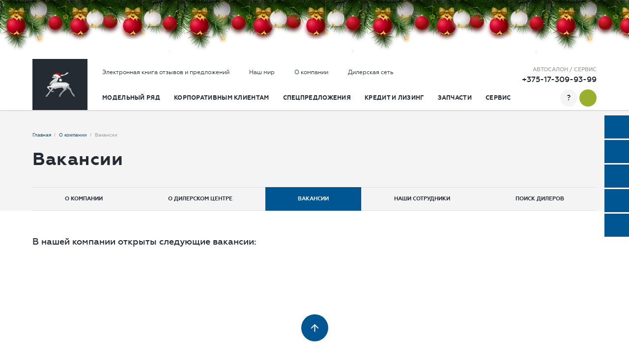

--- FILE ---
content_type: text/html; charset=UTF-8
request_url: https://belgaz.by/o-kompanii/vakansii.html
body_size: 88039
content:
<!DOCTYPE html>
<html lang="ru">

<head>
    <base href="https://belgaz.by/">
<meta charset="UTF-8">
<meta name="viewport" content="width=device-width, initial-scale=1, shrink-to-fit=no">
<meta http-equiv="X-UA-Compatible" content="IE=edge">
<meta name="google-site-verification" content="G2NNFiVWkYn8b9alPeREjdv3Lk5Qd3ng7DLaDepkBIU" />
<meta name="yandex-verification" content="95998b97822d420e" />
<meta name="yandex-verification" content="4e1c8278c46baaa5" />
<meta name="keywords" content='Вакансии'>
<meta name="description" content='➤ В нашей компании открыты вакансии! 
Ищем коммуникабельных людей с активной жизненной позицией! ⚡
Мы предлагаем услуги по техобслуживанию автомобилей семейства Gaz. ✅
Звоните по телефону: ☎️ +375-17-388-79-42'>
<meta name="robots" content="index, follow">
<!--<link rel="canonical" href="https://belgaz.by/o-kompanii/vakansii.html">-->
<link rel="canonical" href="https://belgaz.by/o-kompanii/vakansii.html" />
<meta property="og:type" content='website'>
<meta name="twitter:card" content='summary'>
<meta property="og:url" content='https://belgaz.by/o-kompanii/vakansii.html'>
<meta property="og:title" content='Работа в холдинге ЗАО «БелГАЗавтосервис» - вакансии'>
<meta name="twitter:title" content='Работа в холдинге ЗАО «БелГАЗавтосервис» - вакансии'>
<meta property="og:description" content='➤ В нашей компании открыты вакансии! 
Ищем коммуникабельных людей с активной жизненной позицией! ⚡
Мы предлагаем услуги по техобслуживанию автомобилей семейства Gaz. ✅
Звоните по телефону: ☎️ +375-17-388-79-42'>
<meta name="twitter:description" content='➤ В нашей компании открыты вакансии! 
Ищем коммуникабельных людей с активной жизненной позицией! ⚡
Мы предлагаем услуги по техобслуживанию автомобилей семейства Gaz. ✅
Звоните по телефону: ☎️ +375-17-388-79-42'>
<!-- <meta property="og:image" content='https://belgaz.by/assets/images/share.jpg'> -->
<!-- <meta name="twitter:image" content='https://belgaz.by/assets/images/share.jpg'> -->

<title>Работа в холдинге ЗАО «БелГАЗавтосервис» - вакансии</title>

<link rel="icon" type="image/png" href="favicon.ico">
<link rel="icon" type="image/png" href="assets/cache/images/assets/templates/qmedia/images/favicon-16x-f84.png" sizes="16x16">
<link rel="icon" type="image/png" href="assets/cache/images/assets/templates/qmedia/images/favicon-32x-9d8.png" sizes="32x32">
<link rel="icon" type="image/png" href="assets/cache/images/assets/templates/qmedia/images/favicon-96x-fc0.png" sizes="96x96">

<meta name="msapplication-TileColor" content="#ffffff">
<meta name="application-name" content="ЗАО «БелГАЗавтосервис»">
<meta name="msapplication-tooltip" content="Работа в холдинге ЗАО «БелГАЗавтосервис» - вакансии">
<meta name="msapplication-TileImage" content="assets/cache/images/assets/templates/qmedia/images/favicon-128x-84b.png">
<meta name="msapplication-square70x70logo" content="assets/cache/images/assets/templates/qmedia/images/favicon-126x-dc3.png">
<meta name="msapplication-square150x150logo" content="assets/cache/images/assets/templates/qmedia/images/favicon-270x-e8c.png">
<meta name="msapplication-wide310x150logo" content="assets/cache/images/assets/templates/qmedia/images/favicon-558x-dca.png">
<meta name="msapplication-square310x310logo" content="assets/cache/images/assets/templates/qmedia/images/favicon-558x-dca.png">

<link rel="apple-touch-icon" sizes="57x57" href="assets/cache/images/assets/templates/qmedia/images/favicon-57x-60e.png">
<link rel="apple-touch-icon" sizes="60x60" href="assets/cache/images/assets/templates/qmedia/images/favicon-60x-b03.png">
<link rel="apple-touch-icon" sizes="72x72" href="assets/cache/images/assets/templates/qmedia/images/favicon-72x-eat.png">
<link rel="apple-touch-icon" sizes="76x76" href="assets/cache/images/assets/templates/qmedia/images/favicon-76x-7a8.png">
<link rel="apple-touch-icon" sizes="114x114" href="assets/cache/images/assets/templates/qmedia/images/favicon-114x-0e5.png">
<link rel="apple-touch-icon" sizes="120x120" href="assets/cache/images/assets/templates/qmedia/images/favicon-120x-310.png">
<link rel="apple-touch-icon" sizes="144x144" href="assets/cache/images/assets/templates/qmedia/images/favicon-144x-2a3.png">
<link rel="apple-touch-icon" sizes="152x152" href="assets/cache/images/assets/templates/qmedia/images/favicon-152x-ed5.png">
<link rel="apple-touch-icon" sizes="180x180" href="assets/cache/images/assets/templates/qmedia/images/favicon-180x-3bc.png">
<meta name="apple-mobile-web-app-title" content="ЗАО «БелГАЗавтосервис»">
<meta name="apple-mobile-web-app-status-bar-style" content="#ffffff">

<meta name="theme-color" content="#ffffff">
<style>
	img,iframe {max-width: 100%;}
	body {font-size: 18px;}
</style>

<style>/** FILE : assets/templates/qmedia/fonts/geometria/geometria.css */@font-face {
	font-family: 'Geometria';
	src: url('/assets/templates/qmedia/fonts/geometria/geometria.woff2') format('woff2'),
		url('/assets/templates/qmedia/fonts/geometria/geometria.woff') format('woff');
	font-weight: 400;
	font-style: normal;
	font-display: swap;
}

@font-face {
	font-family: 'Geometria';
	src: url('/assets/templates/qmedia/fonts/geometria/geometria-medium.woff2') format('woff2'),
		url('/assets/templates/qmedia/fonts/geometria/geometria-medium.woff') format('woff');
	font-weight: 600;
	font-style: normal;
	font-display: swap;
}

@font-face {
	font-family: 'Geometria';
	src: url('/assets/templates/qmedia/fonts/geometria/geometria-bold.woff2') format('woff2'),
		url('/assets/templates/qmedia/fonts/geometria/geometria-bold.woff') format('woff');
	font-weight: 700;
	font-style: normal;
	font-display: swap;
}</style>
<style>/** FILE : assets/templates/qmedia/css/styles.css */@-webkit-keyframes swing_inf {
    15% {
        -webkit-transform: rotate(15deg);
        transform: rotate(15deg)
    }

    30% {
        -webkit-transform: rotate(-10deg);
        transform: rotate(-10deg)
    }

    45% {
        -webkit-transform: rotate(5deg);
        transform: rotate(5deg)
    }

    60% {
        -webkit-transform: rotate(-5deg);
        transform: rotate(-5deg)
    }

    to {
        -webkit-transform: rotate(0deg);
        transform: rotate(0deg)
    }
}

@keyframes swing_inf {
    15% {
        -webkit-transform: rotate(15deg);
        transform: rotate(15deg)
    }

    30% {
        -webkit-transform: rotate(-10deg);
        transform: rotate(-10deg)
    }

    45% {
        -webkit-transform: rotate(5deg);
        transform: rotate(5deg)
    }

    60% {
        -webkit-transform: rotate(-5deg);
        transform: rotate(-5deg)
    }

    to {
        -webkit-transform: rotate(0deg);
        transform: rotate(0deg)
    }
}

*,
*::before,
*::after {
    -webkit-box-sizing: border-box;
    box-sizing: border-box
}

html {
    font-family: sans-serif;
    line-height: 1.15;
    -webkit-text-size-adjust: 100%;
    -webkit-tap-highlight-color: rgba(0, 0, 0, 0);
    -ms-overflow-style: scrollbar
}

article,
aside,
figcaption,
figure,
footer,
header,
hgroup,
main,
nav,
section {
    display: block
}

body {
    margin: 0;
    font-family: -apple-system, BlinkMacSystemFont, 'Segoe UI', Roboto, 'Helvetica Neue', Arial, 'Noto Sans', sans-serif,
        'Apple Color Emoji', 'Segoe UI Emoji', 'Segoe UI Symbol', 'Noto Color Emoji';
    font-size: 1rem;
    font-weight: 400;
    line-height: 1.5;
    color: #222222;
    text-align: left;
    background-color: #ffffff
}

hr {
    -webkit-box-sizing: content-box;
    box-sizing: content-box;
    height: 0;
    overflow: visible
}

h1,
h2,
h3,
h4,
h5,
h6 {
    margin: 0;
    margin-bottom: 0.5rem
}

p {
    margin-top: 0;
    margin-bottom: 1rem
}

ol,
ul,
dl {
    margin-top: 0;
    margin-bottom: 1rem
}

ol ol,
ol ul,
ol dl,
ul ol,
ul ul,
ul dl,
dl ol,
dl ul,
dl dl {
    margin-bottom: 0
}

b,
strong {
    font-weight: bolder
}

small {
    font-size: 80%
}

a {
    color: #007bff;
    text-decoration: none;
    background-color: transparent
}

a:not([href]):not([tabindex]) {
    color: inherit;
    text-decoration: none
}

a:not([href]):not([tabindex]):hover,
a:not([href]):not([tabindex]):focus {
    color: inherit;
    text-decoration: none
}

img {
    vertical-align: middle;
    border-style: none
}

svg {
    overflow: hidden;
    vertical-align: middle
}

table {
    border-collapse: collapse
}

caption {
    padding-top: 0.75rem;
    padding-bottom: 0.75rem;
    color: #6c757d;
    text-align: left;
    caption-side: bottom
}

th {
    text-align: inherit
}

label {
    display: inline-block;
    margin-bottom: 0.5rem
}

button {
    border-radius: 0
}

button:focus {
    outline: 1px dotted;
    outline: 5px auto -webkit-focus-ring-color
}

input,
button,
select,
textarea {
    margin: 0;
    font-family: inherit;
    font-size: inherit;
    line-height: inherit
}

button,
input {
    overflow: visible
}

button,
select {
    text-transform: none
}

button,
[type='button'],
[type='reset'],
[type='submit'] {
    -webkit-appearance: button
}

button::-moz-focus-inner,
[type='button']::-moz-focus-inner,
[type='reset']::-moz-focus-inner,
[type='submit']::-moz-focus-inner {
    padding: 0;
    border-style: none
}

input[type='radio'],
input[type='checkbox'] {
    -webkit-box-sizing: border-box;
    box-sizing: border-box;
    padding: 0
}

input[type='date'],
input[type='time'],
input[type='datetime-local'],
input[type='month'] {
    -webkit-appearance: listbox
}

textarea {
    overflow: auto;
    resize: vertical
}

fieldset {
    min-width: 0;
    padding: 0;
    margin: 0;
    border: 0
}

legend {
    display: block;
    width: 100%;
    max-width: 100%;
    padding: 0;
    margin-bottom: 0.5rem;
    font-size: 1.5rem;
    line-height: inherit;
    color: inherit;
    white-space: normal
}

[type='number']::-webkit-inner-spin-button,
[type='number']::-webkit-outer-spin-button {
    height: auto
}

[type='search'] {
    outline-offset: -2px;
    -webkit-appearance: none
}

[type='search']::-webkit-search-decoration {
    -webkit-appearance: none
}

::-webkit-file-upload-button {
    font: inherit;
    -webkit-appearance: button
}

[hidden],
.hidden {
    display: none !important
}

@keyframes swing_inf {
    15% {
        -webkit-transform: rotate(15deg);
        transform: rotate(15deg)
    }

    30% {
        -webkit-transform: rotate(-10deg);
        transform: rotate(-10deg)
    }

    45% {
        -webkit-transform: rotate(5deg);
        transform: rotate(5deg)
    }

    60% {
        -webkit-transform: rotate(-5deg);
        transform: rotate(-5deg)
    }

    to {
        -webkit-transform: rotate(0deg);
        transform: rotate(0deg)
    }
}

.grid-container {
    width: 100%;
    margin-left: auto;
    margin-right: auto;
    padding-left: 16px;
    padding-right: 16px
}

@media (min-width: 900px) {
    .grid-container {
        max-width: 880px
    }
}

@media (min-width: 1200px) {
    .grid-container {
        max-width: 1180px
    }
}

@media (min-width: 1400px) {
    .grid-container {
        max-width: 1380px
    }
}

.grid-row {
    display: -webkit-box;
    display: -ms-flexbox;
    display: flex;
    -ms-flex-wrap: wrap;
    flex-wrap: wrap;
    margin-left: -16px;
    margin-right: -16px
}

.grid-row.vertcenter {
    -webkit-box-align: center;
    -ms-flex-align: center;
    align-items: center
}

.grid-col {
    position: relative;
    width: 100%;
    padding-left: 16px;
    padding-right: 16px
}

.grid-col--auto {
    -webkit-box-flex: 0;
    -ms-flex: 0 0 auto;
    flex: 0 0 auto;
    width: auto;
    max-width: 100%
}

.grid-col--1 {
    -webkit-box-flex: 0;
    -ms-flex: 0 0 8.33333%;
    flex: 0 0 8.33333%;
    max-width: 8.33333%
}

.grid-col--2 {
    -webkit-box-flex: 0;
    -ms-flex: 0 0 16.66667%;
    flex: 0 0 16.66667%;
    max-width: 16.66667%
}

.grid-col--15 {
    -webkit-box-flex: 0;
    -ms-flex: 0 0 20%;
    flex: 0 0 20%;
    max-width: 20%
}

.grid-col--3 {
    -webkit-box-flex: 0;
    -ms-flex: 0 0 25%;
    flex: 0 0 25%;
    max-width: 25%
}

.grid-col--4 {
    -webkit-box-flex: 0;
    -ms-flex: 0 0 33.33333%;
    flex: 0 0 33.33333%;
    max-width: 33.33333%
}

.grid-col--5 {
    -webkit-box-flex: 0;
    -ms-flex: 0 0 41.66667%;
    flex: 0 0 41.66667%;
    max-width: 41.66667%
}

.grid-col--6 {
    -webkit-box-flex: 0;
    -ms-flex: 0 0 50%;
    flex: 0 0 50%;
    max-width: 50%
}

.grid-col--7 {
    -webkit-box-flex: 0;
    -ms-flex: 0 0 58.33333%;
    flex: 0 0 58.33333%;
    max-width: 58.33333%
}

.grid-col--8 {
    -webkit-box-flex: 0;
    -ms-flex: 0 0 66.66667%;
    flex: 0 0 66.66667%;
    max-width: 66.66667%
}

.grid-col--9 {
    -webkit-box-flex: 0;
    -ms-flex: 0 0 75%;
    flex: 0 0 75%;
    max-width: 75%
}

.grid-col--10 {
    -webkit-box-flex: 0;
    -ms-flex: 0 0 83.33333%;
    flex: 0 0 83.33333%;
    max-width: 83.33333%
}

.grid-col--11 {
    -webkit-box-flex: 0;
    -ms-flex: 0 0 91.66667%;
    flex: 0 0 91.66667%;
    max-width: 91.66667%
}

.grid-col--12 {
    -webkit-box-flex: 0;
    -ms-flex: 0 0 100%;
    flex: 0 0 100%;
    max-width: 100%
}

@media (min-width: 600px) {
    .grid-col--tv--auto {
        -webkit-box-flex: 0;
        -ms-flex: 0 0 auto;
        flex: 0 0 auto;
        width: auto;
        max-width: 100%
    }

    .grid-col--tv--1 {
        -webkit-box-flex: 0;
        -ms-flex: 0 0 8.33333%;
        flex: 0 0 8.33333%;
        max-width: 8.33333%
    }

    .grid-col--tv--2 {
        -webkit-box-flex: 0;
        -ms-flex: 0 0 16.66667%;
        flex: 0 0 16.66667%;
        max-width: 16.66667%
    }

    .grid-col--tv--15 {
        -webkit-box-flex: 0;
        -ms-flex: 0 0 20%;
        flex: 0 0 20%;
        max-width: 20%
    }

    .grid-col--tv--3 {
        -webkit-box-flex: 0;
        -ms-flex: 0 0 25%;
        flex: 0 0 25%;
        max-width: 25%
    }

    .grid-col--tv--4 {
        -webkit-box-flex: 0;
        -ms-flex: 0 0 33.33333%;
        flex: 0 0 33.33333%;
        max-width: 33.33333%
    }

    .grid-col--tv--5 {
        -webkit-box-flex: 0;
        -ms-flex: 0 0 41.66667%;
        flex: 0 0 41.66667%;
        max-width: 41.66667%
    }

    .grid-col--tv--6 {
        -webkit-box-flex: 0;
        -ms-flex: 0 0 50%;
        flex: 0 0 50%;
        max-width: 50%
    }

    .grid-col--tv--7 {
        -webkit-box-flex: 0;
        -ms-flex: 0 0 58.33333%;
        flex: 0 0 58.33333%;
        max-width: 58.33333%
    }

    .grid-col--tv--8 {
        -webkit-box-flex: 0;
        -ms-flex: 0 0 66.66667%;
        flex: 0 0 66.66667%;
        max-width: 66.66667%
    }

    .grid-col--tv--9 {
        -webkit-box-flex: 0;
        -ms-flex: 0 0 75%;
        flex: 0 0 75%;
        max-width: 75%
    }

    .grid-col--tv--10 {
        -webkit-box-flex: 0;
        -ms-flex: 0 0 83.33333%;
        flex: 0 0 83.33333%;
        max-width: 83.33333%
    }

    .grid-col--tv--11 {
        -webkit-box-flex: 0;
        -ms-flex: 0 0 91.66667%;
        flex: 0 0 91.66667%;
        max-width: 91.66667%
    }

    .grid-col--tv--12 {
        -webkit-box-flex: 0;
        -ms-flex: 0 0 100%;
        flex: 0 0 100%;
        max-width: 100%
    }
}

@media (min-width: 900px) {
    .grid-col--th--auto {
        -webkit-box-flex: 0;
        -ms-flex: 0 0 auto;
        flex: 0 0 auto;
        width: auto;
        max-width: 100%
    }

    .grid-col--th--1 {
        -webkit-box-flex: 0;
        -ms-flex: 0 0 8.33333%;
        flex: 0 0 8.33333%;
        max-width: 8.33333%
    }

    .grid-col--th--2 {
        -webkit-box-flex: 0;
        -ms-flex: 0 0 16.66667%;
        flex: 0 0 16.66667%;
        max-width: 16.66667%
    }

    .grid-col--th--15 {
        -webkit-box-flex: 0;
        -ms-flex: 0 0 20%;
        flex: 0 0 20%;
        max-width: 20%
    }

    .grid-col--th--3 {
        -webkit-box-flex: 0;
        -ms-flex: 0 0 25%;
        flex: 0 0 25%;
        max-width: 25%
    }

    .grid-col--th--4 {
        -webkit-box-flex: 0;
        -ms-flex: 0 0 33.33333%;
        flex: 0 0 33.33333%;
        max-width: 33.33333%
    }

    .grid-col--th--5 {
        -webkit-box-flex: 0;
        -ms-flex: 0 0 41.66667%;
        flex: 0 0 41.66667%;
        max-width: 41.66667%
    }

    .grid-col--th--6 {
        -webkit-box-flex: 0;
        -ms-flex: 0 0 50%;
        flex: 0 0 50%;
        max-width: 50%
    }

    .grid-col--th--7 {
        -webkit-box-flex: 0;
        -ms-flex: 0 0 58.33333%;
        flex: 0 0 58.33333%;
        max-width: 58.33333%
    }

    .grid-col--th--8 {
        -webkit-box-flex: 0;
        -ms-flex: 0 0 66.66667%;
        flex: 0 0 66.66667%;
        max-width: 66.66667%
    }

    .grid-col--th--9 {
        -webkit-box-flex: 0;
        -ms-flex: 0 0 75%;
        flex: 0 0 75%;
        max-width: 75%
    }

    .grid-col--th--10 {
        -webkit-box-flex: 0;
        -ms-flex: 0 0 83.33333%;
        flex: 0 0 83.33333%;
        max-width: 83.33333%
    }

    .grid-col--th--11 {
        -webkit-box-flex: 0;
        -ms-flex: 0 0 91.66667%;
        flex: 0 0 91.66667%;
        max-width: 91.66667%
    }

    .grid-col--th--12 {
        -webkit-box-flex: 0;
        -ms-flex: 0 0 100%;
        flex: 0 0 100%;
        max-width: 100%
    }
}

@media (min-width: 1200px) {
    .grid-col--lt--auto {
        -webkit-box-flex: 0;
        -ms-flex: 0 0 auto;
        flex: 0 0 auto;
        width: auto;
        max-width: 100%
    }

    .grid-col--lt--1 {
        -webkit-box-flex: 0;
        -ms-flex: 0 0 8.33333%;
        flex: 0 0 8.33333%;
        max-width: 8.33333%
    }

    .grid-col--lt--2 {
        -webkit-box-flex: 0;
        -ms-flex: 0 0 16.66667%;
        flex: 0 0 16.66667%;
        max-width: 16.66667%
    }

    .grid-col--lt--15 {
        -webkit-box-flex: 0;
        -ms-flex: 0 0 20%;
        flex: 0 0 20%;
        max-width: 20%
    }

    .grid-col--lt--3 {
        -webkit-box-flex: 0;
        -ms-flex: 0 0 25%;
        flex: 0 0 25%;
        max-width: 25%
    }

    .grid-col--lt--4 {
        -webkit-box-flex: 0;
        -ms-flex: 0 0 33.33333%;
        flex: 0 0 33.33333%;
        max-width: 33.33333%
    }

    .grid-col--lt--5 {
        -webkit-box-flex: 0;
        -ms-flex: 0 0 41.66667%;
        flex: 0 0 41.66667%;
        max-width: 41.66667%
    }

    .grid-col--lt--6 {
        -webkit-box-flex: 0;
        -ms-flex: 0 0 50%;
        flex: 0 0 50%;
        max-width: 50%
    }

    .grid-col--lt--7 {
        -webkit-box-flex: 0;
        -ms-flex: 0 0 58.33333%;
        flex: 0 0 58.33333%;
        max-width: 58.33333%
    }

    .grid-col--lt--8 {
        -webkit-box-flex: 0;
        -ms-flex: 0 0 66.66667%;
        flex: 0 0 66.66667%;
        max-width: 66.66667%
    }

    .grid-col--lt--9 {
        -webkit-box-flex: 0;
        -ms-flex: 0 0 75%;
        flex: 0 0 75%;
        max-width: 75%
    }

    .grid-col--lt--10 {
        -webkit-box-flex: 0;
        -ms-flex: 0 0 83.33333%;
        flex: 0 0 83.33333%;
        max-width: 83.33333%
    }

    .grid-col--lt--11 {
        -webkit-box-flex: 0;
        -ms-flex: 0 0 91.66667%;
        flex: 0 0 91.66667%;
        max-width: 91.66667%
    }

    .grid-col--lt--12 {
        -webkit-box-flex: 0;
        -ms-flex: 0 0 100%;
        flex: 0 0 100%;
        max-width: 100%
    }
}

@media (min-width: 1400px) {
    .grid-col--dt--auto {
        -webkit-box-flex: 0;
        -ms-flex: 0 0 auto;
        flex: 0 0 auto;
        width: auto;
        max-width: 100%
    }

    .grid-col--dt--1 {
        -webkit-box-flex: 0;
        -ms-flex: 0 0 8.33333%;
        flex: 0 0 8.33333%;
        max-width: 8.33333%
    }

    .grid-col--dt--2 {
        -webkit-box-flex: 0;
        -ms-flex: 0 0 16.66667%;
        flex: 0 0 16.66667%;
        max-width: 16.66667%
    }

    .grid-col--dt--15 {
        -webkit-box-flex: 0;
        -ms-flex: 0 0 20%;
        flex: 0 0 20%;
        max-width: 20%
    }

    .grid-col--dt--3 {
        -webkit-box-flex: 0;
        -ms-flex: 0 0 25%;
        flex: 0 0 25%;
        max-width: 25%
    }

    .grid-col--dt--4 {
        -webkit-box-flex: 0;
        -ms-flex: 0 0 33.33333%;
        flex: 0 0 33.33333%;
        max-width: 33.33333%
    }

    .grid-col--dt--5 {
        -webkit-box-flex: 0;
        -ms-flex: 0 0 41.66667%;
        flex: 0 0 41.66667%;
        max-width: 41.66667%
    }

    .grid-col--dt--6 {
        -webkit-box-flex: 0;
        -ms-flex: 0 0 50%;
        flex: 0 0 50%;
        max-width: 50%
    }

    .grid-col--dt--7 {
        -webkit-box-flex: 0;
        -ms-flex: 0 0 58.33333%;
        flex: 0 0 58.33333%;
        max-width: 58.33333%
    }

    .grid-col--dt--8 {
        -webkit-box-flex: 0;
        -ms-flex: 0 0 66.66667%;
        flex: 0 0 66.66667%;
        max-width: 66.66667%
    }

    .grid-col--dt--9 {
        -webkit-box-flex: 0;
        -ms-flex: 0 0 75%;
        flex: 0 0 75%;
        max-width: 75%
    }

    .grid-col--dt--10 {
        -webkit-box-flex: 0;
        -ms-flex: 0 0 83.33333%;
        flex: 0 0 83.33333%;
        max-width: 83.33333%
    }

    .grid-col--dt--11 {
        -webkit-box-flex: 0;
        -ms-flex: 0 0 91.66667%;
        flex: 0 0 91.66667%;
        max-width: 91.66667%
    }

    .grid-col--dt--12 {
        -webkit-box-flex: 0;
        -ms-flex: 0 0 100%;
        flex: 0 0 100%;
        max-width: 100%
    }
}

.display-none {
    display: none !important;
    visibility: hidden !important
}

.display-block {
    display: block !important;
    visibility: visible !important
}

.display-flex {
    display: -webkit-box !important;
    display: -ms-flexbox !important;
    display: flex !important;
    visibility: visible !important
}

@media (min-width: 600px) {
    .display-tv-none {
        display: none !important;
        visibility: hidden !important
    }

    .display-tv-block {
        display: block !important;
        visibility: visible !important
    }

    .display-tv-flex {
        display: -webkit-box !important;
        display: -ms-flexbox !important;
        display: flex !important;
        visibility: visible !important
    }
}

@media (min-width: 900px) {
    .display-th-none {
        display: none !important;
        visibility: hidden !important
    }

    .display-th-block {
        display: block !important;
        visibility: visible !important
    }

    .display-th-flex {
        display: -webkit-box !important;
        display: -ms-flexbox !important;
        display: flex !important;
        visibility: visible !important
    }
}

@media (min-width: 1200px) {
    .display-lt-none {
        display: none !important;
        visibility: hidden !important
    }

    .display-lt-block {
        display: block !important;
        visibility: visible !important
    }

    .display-lt-flex {
        display: -webkit-box !important;
        display: -ms-flexbox !important;
        display: flex !important;
        visibility: visible !important
    }
}

@media (min-width: 1400px) {
    .display-dt-none {
        display: none !important;
        visibility: hidden !important
    }

    .display-dt-block {
        display: block !important;
        visibility: visible !important
    }

    .display-dt-flex {
        display: -webkit-box !important;
        display: -ms-flexbox !important;
        display: flex !important;
        visibility: visible !important
    }
}

.order-first {
    -webkit-box-ordinal-group: 0;
    -ms-flex-order: -1;
    order: -1
}

.order-last {
    -webkit-box-ordinal-group: 14;
    -ms-flex-order: 13;
    order: 13
}

.order-1 {
    -webkit-box-ordinal-group: 2;
    -ms-flex-order: 1;
    order: 1
}

.order-2 {
    -webkit-box-ordinal-group: 3;
    -ms-flex-order: 2;
    order: 2
}

.order-3 {
    -webkit-box-ordinal-group: 4;
    -ms-flex-order: 3;
    order: 3
}

.order-4 {
    -webkit-box-ordinal-group: 5;
    -ms-flex-order: 4;
    order: 4
}

.order-5 {
    -webkit-box-ordinal-group: 6;
    -ms-flex-order: 5;
    order: 5
}

.order-6 {
    -webkit-box-ordinal-group: 7;
    -ms-flex-order: 6;
    order: 6
}

.order-7 {
    -webkit-box-ordinal-group: 8;
    -ms-flex-order: 7;
    order: 7
}

.order-8 {
    -webkit-box-ordinal-group: 9;
    -ms-flex-order: 8;
    order: 8
}

.order-9 {
    -webkit-box-ordinal-group: 10;
    -ms-flex-order: 9;
    order: 9
}

.order-10 {
    -webkit-box-ordinal-group: 11;
    -ms-flex-order: 10;
    order: 10
}

.order-11 {
    -webkit-box-ordinal-group: 12;
    -ms-flex-order: 11;
    order: 11
}

.order-12 {
    -webkit-box-ordinal-group: 13;
    -ms-flex-order: 12;
    order: 12
}

@media (min-width: 600px) {
    .order-tv-first {
        -webkit-box-ordinal-group: 0;
        -ms-flex-order: -1;
        order: -1
    }

    .order-tv-last {
        -webkit-box-ordinal-group: 14;
        -ms-flex-order: 13;
        order: 13
    }

    .order-tv-1 {
        -webkit-box-ordinal-group: 2;
        -ms-flex-order: 1;
        order: 1
    }

    .order-tv-2 {
        -webkit-box-ordinal-group: 3;
        -ms-flex-order: 2;
        order: 2
    }

    .order-tv-3 {
        -webkit-box-ordinal-group: 4;
        -ms-flex-order: 3;
        order: 3
    }

    .order-tv-4 {
        -webkit-box-ordinal-group: 5;
        -ms-flex-order: 4;
        order: 4
    }

    .order-tv-5 {
        -webkit-box-ordinal-group: 6;
        -ms-flex-order: 5;
        order: 5
    }

    .order-tv-6 {
        -webkit-box-ordinal-group: 7;
        -ms-flex-order: 6;
        order: 6
    }

    .order-tv-7 {
        -webkit-box-ordinal-group: 8;
        -ms-flex-order: 7;
        order: 7
    }

    .order-tv-8 {
        -webkit-box-ordinal-group: 9;
        -ms-flex-order: 8;
        order: 8
    }

    .order-tv-9 {
        -webkit-box-ordinal-group: 10;
        -ms-flex-order: 9;
        order: 9
    }

    .order-tv-10 {
        -webkit-box-ordinal-group: 11;
        -ms-flex-order: 10;
        order: 10
    }

    .order-tv-11 {
        -webkit-box-ordinal-group: 12;
        -ms-flex-order: 11;
        order: 11
    }

    .order-tv-12 {
        -webkit-box-ordinal-group: 13;
        -ms-flex-order: 12;
        order: 12
    }
}

@media (min-width: 900px) {
    .order-th-first {
        -webkit-box-ordinal-group: 0;
        -ms-flex-order: -1;
        order: -1
    }

    .order-th-last {
        -webkit-box-ordinal-group: 14;
        -ms-flex-order: 13;
        order: 13
    }

    .order-th-1 {
        -webkit-box-ordinal-group: 2;
        -ms-flex-order: 1;
        order: 1
    }

    .order-th-2 {
        -webkit-box-ordinal-group: 3;
        -ms-flex-order: 2;
        order: 2
    }

    .order-th-3 {
        -webkit-box-ordinal-group: 4;
        -ms-flex-order: 3;
        order: 3
    }

    .order-th-4 {
        -webkit-box-ordinal-group: 5;
        -ms-flex-order: 4;
        order: 4
    }

    .order-th-5 {
        -webkit-box-ordinal-group: 6;
        -ms-flex-order: 5;
        order: 5
    }

    .order-th-6 {
        -webkit-box-ordinal-group: 7;
        -ms-flex-order: 6;
        order: 6
    }

    .order-th-7 {
        -webkit-box-ordinal-group: 8;
        -ms-flex-order: 7;
        order: 7
    }

    .order-th-8 {
        -webkit-box-ordinal-group: 9;
        -ms-flex-order: 8;
        order: 8
    }

    .order-th-9 {
        -webkit-box-ordinal-group: 10;
        -ms-flex-order: 9;
        order: 9
    }

    .order-th-10 {
        -webkit-box-ordinal-group: 11;
        -ms-flex-order: 10;
        order: 10
    }

    .order-th-11 {
        -webkit-box-ordinal-group: 12;
        -ms-flex-order: 11;
        order: 11
    }

    .order-th-12 {
        -webkit-box-ordinal-group: 13;
        -ms-flex-order: 12;
        order: 12
    }
}

@media (min-width: 1200px) {
    .order-lt-first {
        -webkit-box-ordinal-group: 0;
        -ms-flex-order: -1;
        order: -1
    }

    .order-lt-last {
        -webkit-box-ordinal-group: 14;
        -ms-flex-order: 13;
        order: 13
    }

    .order-lt-1 {
        -webkit-box-ordinal-group: 2;
        -ms-flex-order: 1;
        order: 1
    }

    .order-lt-2 {
        -webkit-box-ordinal-group: 3;
        -ms-flex-order: 2;
        order: 2
    }

    .order-lt-3 {
        -webkit-box-ordinal-group: 4;
        -ms-flex-order: 3;
        order: 3
    }

    .order-lt-4 {
        -webkit-box-ordinal-group: 5;
        -ms-flex-order: 4;
        order: 4
    }

    .order-lt-5 {
        -webkit-box-ordinal-group: 6;
        -ms-flex-order: 5;
        order: 5
    }

    .order-lt-6 {
        -webkit-box-ordinal-group: 7;
        -ms-flex-order: 6;
        order: 6
    }

    .order-lt-7 {
        -webkit-box-ordinal-group: 8;
        -ms-flex-order: 7;
        order: 7
    }

    .order-lt-8 {
        -webkit-box-ordinal-group: 9;
        -ms-flex-order: 8;
        order: 8
    }

    .order-lt-9 {
        -webkit-box-ordinal-group: 10;
        -ms-flex-order: 9;
        order: 9
    }

    .order-lt-10 {
        -webkit-box-ordinal-group: 11;
        -ms-flex-order: 10;
        order: 10
    }

    .order-lt-11 {
        -webkit-box-ordinal-group: 12;
        -ms-flex-order: 11;
        order: 11
    }

    .order-lt-12 {
        -webkit-box-ordinal-group: 13;
        -ms-flex-order: 12;
        order: 12
    }
}

@media (min-width: 1400px) {
    .order-dt-first {
        -webkit-box-ordinal-group: 0;
        -ms-flex-order: -1;
        order: -1
    }

    .order-dt-last {
        -webkit-box-ordinal-group: 14;
        -ms-flex-order: 13;
        order: 13
    }

    .order-dt-1 {
        -webkit-box-ordinal-group: 2;
        -ms-flex-order: 1;
        order: 1
    }

    .order-dt-2 {
        -webkit-box-ordinal-group: 3;
        -ms-flex-order: 2;
        order: 2
    }

    .order-dt-3 {
        -webkit-box-ordinal-group: 4;
        -ms-flex-order: 3;
        order: 3
    }

    .order-dt-4 {
        -webkit-box-ordinal-group: 5;
        -ms-flex-order: 4;
        order: 4
    }

    .order-dt-5 {
        -webkit-box-ordinal-group: 6;
        -ms-flex-order: 5;
        order: 5
    }

    .order-dt-6 {
        -webkit-box-ordinal-group: 7;
        -ms-flex-order: 6;
        order: 6
    }

    .order-dt-7 {
        -webkit-box-ordinal-group: 8;
        -ms-flex-order: 7;
        order: 7
    }

    .order-dt-8 {
        -webkit-box-ordinal-group: 9;
        -ms-flex-order: 8;
        order: 8
    }

    .order-dt-9 {
        -webkit-box-ordinal-group: 10;
        -ms-flex-order: 9;
        order: 9
    }

    .order-dt-10 {
        -webkit-box-ordinal-group: 11;
        -ms-flex-order: 10;
        order: 10
    }

    .order-dt-11 {
        -webkit-box-ordinal-group: 12;
        -ms-flex-order: 11;
        order: 11
    }

    .order-dt-12 {
        -webkit-box-ordinal-group: 13;
        -ms-flex-order: 12;
        order: 12
    }
}

@keyframes swing_inf {
    15% {
        -webkit-transform: rotate(15deg);
        transform: rotate(15deg)
    }

    30% {
        -webkit-transform: rotate(-10deg);
        transform: rotate(-10deg)
    }

    45% {
        -webkit-transform: rotate(5deg);
        transform: rotate(5deg)
    }

    60% {
        -webkit-transform: rotate(-5deg);
        transform: rotate(-5deg)
    }

    to {
        -webkit-transform: rotate(0deg);
        transform: rotate(0deg)
    }
}

.js-focus-visible :focus:not(.focus-visible) {
    outline: 0
}

html {
    display: -webkit-box;
    display: -ms-flexbox;
    display: flex;
    -webkit-box-orient: vertical;
    -webkit-box-direction: normal;
    -ms-flex-direction: column;
    flex-direction: column;
    min-height: 100%;
    font-size: 16px
}

body {
    -webkit-box-flex: 1;
    -ms-flex-positive: 1;
    flex-grow: 1;
    display: -webkit-box;
    display: -ms-flexbox;
    display: flex;
    -webkit-box-orient: vertical;
    -webkit-box-direction: normal;
    -ms-flex-direction: column;
    flex-direction: column;
    color: #252b33;
    font-family: 'Geometria', Verdana, Arial, sans-serif;
    font-size: 1rem;
    font-weight: 400;
    background-color: #ffffff
}

hr {
    margin: 2rem 0;
    border: none;
    border-bottom: 1px solid #dfe0e0
}

a {
    -webkit-transition: 0.3s ease-in-out;
    transition: 0.3s ease-in-out
}

strong {
    font-weight: 700
}

small {
    font-size: 75%
}

h1,
h2,
h3,
h4 {
    margin-top: 3rem;
    margin-bottom: 1.5rem;
    font-weight: 700;
    line-height: 1.25
}

h1:first-child,
h2:first-child,
h3:first-child,
h4:first-child {
    margin-top: 0
}

img {
    display: block;
    max-width: 100%
}

ol,
ul {
    margin: 0;
    padding: 0;
    list-style: none
}

p {
    margin-bottom: 1.5rem
}

.underline {
    text-decoration: underline !important
}

.underline:hover {
    text-decoration: none !important
}

.full-image {
    position: relative;
    height: 75vh;
    background-size: cover;
    background-position: center;
    background-repeat: no-repeat;
    background-attachment: fixed
}

@media (max-width: 899px) {
    .full-image {
        height: 490px;
        background-attachment: scroll
    }
}

.full-image.default {
    display: -webkit-box;
    display: -ms-flexbox;
    display: flex;
    -webkit-box-align: center;
    -ms-flex-align: center;
    align-items: center;
    padding: 40px 0;
    height: 490px;
    background-attachment: scroll
}

.full-image__container {
    width: 100%
}

.page {
    display: -webkit-box;
    display: -ms-flexbox;
    display: flex;
    -webkit-box-orient: vertical;
    -webkit-box-direction: normal;
    -ms-flex-direction: column;
    flex-direction: column;
    width: 100%;
    height: 100vh;
    padding: 0;
    margin: 0;
    font-family: Verdana, Arial, sans-serif;
    font-size: 13px;
    font-weight: 400;
    line-height: 1.5;
    color: #1a212d;
    background-color: #ffffff
}

.page *::-moz-selection {
    background: #005693;
    color: #ffffff
}

.page *::selection {
    background: #005693;
    color: #ffffff
}

.page.noscroll {
    overflow: hidden
}

.page__header {
    -ms-flex-negative: 0;
    flex-shrink: 0
}

.page__main {
    display: -webkit-box;
    display: -ms-flexbox;
    display: flex;
    -webkit-box-orient: vertical;
    -webkit-box-direction: normal;
    -ms-flex-direction: column;
    flex-direction: column;
    -webkit-box-flex: 1;
    -ms-flex: 1 0 auto;
    flex: 1 0 auto;
    padding-top: 70px;
    min-height: 1px
}

@media (min-width: 900px) {
    .page__main {
        padding-top: 0
    }
}

.page__menu {
    background-color: #f4f4f4
}

@media (max-width: 899px) {
    .page__menu .grid-container {
        padding: 0;
        position: relative
    }

    .page__menu .grid-container::after {
        content: '';
        position: absolute;
        top: 0;
        right: 0;
        width: 50px;
        height: 100%;
        background: -webkit-gradient(linear, left top, right top, from(rgba(244, 244, 244, 0)), color-stop(89%, rgba(244, 244, 244, 0.91)), to(rgba(244, 244, 244, 0.91)));
        background: linear-gradient(to right, rgba(244, 244, 244, 0) 0%, rgba(244, 244, 244, 0.91) 89%, rgba(244, 244, 244, 0.91) 100%);
        filter: progid:DXImageTransform.Microsoft.gradient(startColorstr='#00f4f4f4', endColorstr='#e8f4f4f4', GradientType=1)
    }
}

.page__footer {
    -ms-flex-negative: 0;
    flex-shrink: 0
}

.page__section {
    min-height: 1px;
    padding-bottom: 20px
}

@media (max-width: 899px) {
    .page__section {
        padding-bottom: 30px
    }
}

.page__section.light {
    background-color: #f4f4f4
}

.page__section.top {
    padding-top: 30px
}

@media (min-width: 900px) {
    .page__section.top {
        padding-top: 60px
    }
}

.page__section.nobottom {
    padding-bottom: 0
}

.page__section.labeled .page__section-header-inner {
    padding-bottom: 30px
}

@media (min-width: 900px) {
    .page__section.labeled .page__section-header-inner {
        padding-bottom: 150px
    }
}

@media (min-width: 900px) {
    .page__section.labeled .page__section-content {
        margin-top: -150px
    }
}

@media (max-width: 599px) {
    .page__section h2.title {
        text-align: center
    }
}

.page__section-header {
    position: relative;
    background-color: #f4f4f4
}

.page__section-header.white {
    background-color: #ffffff
}

.page__section-header-inner {
    position: relative;
    padding-top: 40px;
    padding-bottom: 25px
}

.page__section-header-inner.cust {
    padding-top: 0px;
    padding-bottom: 0px;
}

@media (max-width: 600px) {
    .page__section-header-inner.cust {
        padding-top: 20px;
        padding-bottom: 20px;
    }
}

@media (max-width: 899px) {
    .page__section-header-inner {
        padding-top: 30px;
        padding-bottom: 30px
    }
}

.page__section-header-inner.mid {
    padding-top: 60px
}

@media (max-width: 899px) {
    .page__section-header-inner.mid {
        padding-top: 30px
    }
}

.page__section-header.decorated .page__section-header-inner::after {
    content: '';
    position: absolute;
    bottom: 0;
    left: 0;
    width: 45px;
    height: 2px;
    background: #005693
}

.page__section-header-description {
    position: relative;
    padding-top: 60px;
    padding-bottom: 35px
}

.page__section-header-label {
    display: none
}

@media (min-width: 900px) {
    .page__section-header-label {
        display: -webkit-box;
        display: -ms-flexbox;
        display: flex;
        -webkit-box-pack: center;
        -ms-flex-pack: center;
        justify-content: center;
        overflow: hidden;
        position: absolute;
        bottom: -48px;
        left: 0;
        right: 0;
        text-align: center;
        color: #ffffff;
        font-size: 268px;
        font-family: 'Geometria', Verdana, Arial, sans-serif;
        font-weight: 600;
        letter-spacing: 15px;
        text-transform: uppercase;
        line-height: 1;
        cursor: default;
        -webkit-user-select: none;
        -moz-user-select: none;
        -ms-user-select: none;
        user-select: none
    }
}

.page__section-header-note {
    font-size: 12px
}

.page__section-header-button {
    margin-top: 15px
}

.page__section-content {
    position: relative
}

.page__section-content.big {
    padding-top: 90px
}

@media (max-width: 899px) {
    .page__section-content.big {
        padding-top: 60px
    }
}

.page__section-content.mid {
    padding-top: 20px
}

@media (max-width: 899px) {
    .page__section-content.mid {
        padding-top: 30px
    }
}

.page__section-text.top {
    margin-top: 30px
}

.page__section-text.bottom {
    margin-bottom: 30px
}

@media (min-width: 900px) {
    .page__section-text.top {
        margin-top: 30px
    }

    .page__section-text.bottom {
        margin-bottom: 30px
    }
}

.page__section-text-more {
    padding-top: 30px
}

@media (min-width: 900px) {
    .page__section-text-more {
        padding-top: 60px
    }
}

.page__section-buttons {
    margin-top: 30px
}

@media (min-width: 900px) {
    .page__section-buttons {
        margin-top: 45px
    }
}

a {
    color: #005693;
    text-decoration: none
}

a:hover {
    color: #005693;
    text-decoration: underline
}

a:focus {
    text-decoration: none;
    outline: none
}

.js-scrollTo {
    cursor: pointer
}

.text {
    font-size: 13px;
    line-height: 1.7;
    font-family: Verdana, Arial, sans-serif
}

.swiper-pagination {
    display: -webkit-box;
    display: -ms-flexbox;
    display: flex;
    -webkit-box-align: center;
    -ms-flex-align: center;
    align-items: center;
    -webkit-box-pack: center;
    -ms-flex-pack: center;
    justify-content: center
}

.swiper-pagination-bullet {
    border: none;
    padding: 0;
    background: #9b9b9b;
    width: 10px;
    height: 10px;
    border: 2px solid #ffffff;
    border-radius: 50%;
    outline: none;
    cursor: pointer;
    -webkit-transition: 0.4s;
    transition: 0.4s;
    margin: 0 8px !important;
    opacity: 1
}

.swiper-pagination-bullet-active {
    background-color: #ffffff;
    border-color: #005693
}

.icon-state {
    position: relative;
    display: inline-block;
    vertical-align: middle;
    width: 32px;
    height: 32px;
    line-height: 31px;
    font-size: 18px;
    text-align: center;
    text-transform: uppercase;
    border-radius: 50%;
    background: #9ab9c9;
    color: #ffffff
}

.icon-state.off {
    font-size: 20px;
    background: #b0b0b0
}

.icon-state.off::after {
    content: '\00D7'
}

.icon-state.on {
    background: #98b02e
}

.icon-state.on::after {
    content: '';
    position: absolute;
    top: 10px;
    left: 9px;
    width: 14px;
    height: 8px;
    border-left: 2px solid #ffffff;
    border-bottom: 2px solid #ffffff;
    -webkit-transform: rotate(-45deg);
    transform: rotate(-45deg)
}

@keyframes swing_inf {
    15% {
        -webkit-transform: rotate(15deg);
        transform: rotate(15deg)
    }

    30% {
        -webkit-transform: rotate(-10deg);
        transform: rotate(-10deg)
    }

    45% {
        -webkit-transform: rotate(5deg);
        transform: rotate(5deg)
    }

    60% {
        -webkit-transform: rotate(-5deg);
        transform: rotate(-5deg)
    }

    to {
        -webkit-transform: rotate(0deg);
        transform: rotate(0deg)
    }
}

.accordion-widget {
    padding: 30px 18px;
    background: #f4f4f4;
    -webkit-box-shadow: 0 2px 5px rgba(0, 0, 0, 0.4);
    box-shadow: 0 2px 5px rgba(0, 0, 0, 0.4)
}

.accordion-widget__inner {
    position: relative
}

.accordion-widget__inner::after {
    content: '';
    position: absolute;
    bottom: 0;
    left: 0;
    width: 100%;
    height: 30px;
    background-image: -webkit-gradient(linear, left bottom, left top, from(#f4f4f4), to(rgba(255, 255, 255, 0.01)));
    background-image: linear-gradient(to top, #f4f4f4, rgba(255, 255, 255, 0.01))
}

.accordion-widget__scroller {
    max-height: 440px;
    overflow-y: auto
}

.accordion-widget__section {
    display: -webkit-box;
    display: -ms-flexbox;
    display: flex;
    margin-bottom: 22px
}

.accordion-widget__section-label {
    padding-right: 13px;
    -ms-flex-negative: 0;
    flex-shrink: 0
}

.accordion-widget__section-content {
    -webkit-box-flex: 1;
    -ms-flex-positive: 1;
    flex-grow: 1
}

.accordion-widget__trigger {
    vertical-align: top;
    text-transform: uppercase;
    font-size: 12px;
    font-weight: 700;
    color: #1a212d;
    letter-spacing: 0.6px;
    border-bottom: 1px dotted #9b9b9b;
    padding-bottom: 1px;
    -webkit-transition: 0.3s;
    transition: 0.3s;
    cursor: pointer
}

.accordion-widget__trigger:hover {
    color: #005693;
    text-decoration: none
}

.accordion-widget__item:not(:last-child) {
    margin-bottom: 13px
}

.accordion-widget__item.active .accordion-widget__trigger {
    border-color: transparent;
    color: #005693
}

.accordion-widget__item-body {
    display: none;
    margin-top: 9px
}

.accordion-widget__link {
    display: inline-block;
    vertical-align: top;
    margin-bottom: 12px;
    font-size: 12px;
    position: relative;
    padding-left: 18px;
    line-height: 1.4;
    font-family: Verdana, Arial, sans-serif;
    color: #1a212d
}

.accordion-widget__link:hover {
    text-decoration: none;
    color: #005693
}

.accordion-widget__link.active {
    color: #005693;
    cursor: default
}

.accordion-widget__link-text {
    border-bottom: 1px dotted #9b9b9b;
    padding-bottom: 1px;
    cursor: pointer
}

.accordion-widget__link-icon {
    width: 9px;
    position: absolute;
    top: 2px;
    left: 0
}

@keyframes swing_inf {
    15% {
        -webkit-transform: rotate(15deg);
        transform: rotate(15deg)
    }

    30% {
        -webkit-transform: rotate(-10deg);
        transform: rotate(-10deg)
    }

    45% {
        -webkit-transform: rotate(5deg);
        transform: rotate(5deg)
    }

    60% {
        -webkit-transform: rotate(-5deg);
        transform: rotate(-5deg)
    }

    to {
        -webkit-transform: rotate(0deg);
        transform: rotate(0deg)
    }
}

.button {
    display: inline-block;
    vertical-align: middle;
    height: auto;
    margin: 0;
    padding: 11px 26px;
    border: 2px solid #98b02e;
    border-radius: 25px;
    font-family: 'Geometria', Verdana, Arial, sans-serif;
    font-weight: 600;
    font-size: 12px;
    text-align: center;
    text-decoration: none;
    text-transform: uppercase;
    line-height: 1;
    letter-spacing: 0.6px;
    background-color: #98b02e;
    color: #ffffff;
    -webkit-box-shadow: none;
    box-shadow: none;
    cursor: pointer;
    overflow: hidden;
    white-space: nowrap;
    text-overflow: ellipsis;
    -webkit-appearance: none;
    -moz-appearance: none;
    appearance: none;
    -webkit-user-select: none;
    -moz-user-select: none;
    -ms-user-select: none;
    user-select: none;
    -webkit-transition: 0.4s;
    transition: 0.4s;
    width: 100%
}

@media (min-width: 600px) {
    .button {
        padding: 11px 26px;
        width: auto;
        display: inline-block;
        vertical-align: middle
    }
}

@media (max-width: 599px) {
    .button {
        display: block !important;
        padding: 15px 26px
    }
}

@media (min-width: 1200px) {
    .button:hover {
        text-decoration: none;
        color: #ffffff;
        background: #829b15;
        border-color: #829b15
    }

    .button:hover * {
        text-decoration: none;
        color: #ffffff
    }
}

.button * {
    text-decoration: none;
    color: #ffffff
}

.button--mobl {
    width: 90%;
    margin: 0 auto;
    margin-top: 20px
}

.button--font-small {
    font-size: 9px
}

.button--isLoading {
    position: relative;
    pointer-events: none;
    cursor: default;
    color: transparent;
    opacity: 0.8
}

.button--isLoading:hover {
    background: #98b02e;
    border-color: #98b02e;
    color: transparent
}

.button--isLoading::after {
    content: '';
    position: absolute;
    top: calc(50% - 11px);
    left: calc(50% - 11px);
    width: 22px;
    height: 22px;
    border-left: 3px solid transparent;
    border-right: 3px solid #ffffff;
    border-bottom: 3px solid #ffffff;
    border-top: 3px solid transparent;
    border-radius: 50%;
    -webkit-animation: button-loading 600ms infinite linear;
    animation: button-loading 600ms infinite linear
}

.button--medium {
    padding: 10px 22px;
    font-size: 11px
}

.button--small {
    padding: 7px 18px;
    font-size: 10px
}

.button--white {
    color: white !important;
    border: 2px solid white;
    font-weight: 400;
    margin: 0 auto
}

.button--black {
    border: 2px solid #252b33;
    background: #252b33
}

.button--black:hover {
    border: 2px solid #252b33;
    background: white;
    color: #252b33
}

.button--gaz-connect {
    position: relative;
    overflow: visible
}

@media (min-width: 900px) {
    .button--gaz-connect::after {
        content: '';
        position: absolute;
        top: 0;
        right: -75px;
        width: 60px;
        height: 28px;
        background: url("[data-uri]") no-repeat
    }
}

.button-icon {
    display: inline-block;
    vertical-align: top;
    width: 35px;
    height: 35px;
    border-radius: 50%;
    line-height: 35px;
    text-align: center;
    font-size: 15px;
    font-family: 'Geometria', Verdana, Arial, sans-serif;
    font-weight: 600;
    background: #ffffff;
    color: #1a212d;
    -webkit-transition: 0.4s;
    transition: 0.4s
}

.button-icon:hover {
    background: #005693;
    color: #ffffff
}

.button-icon--medium {
    width: 40px;
    height: 40px
}

.button-icon--blue {
    background: #005693
}

.button-icon--blue .button-icon__icon {
    fill: #ffffff;
    stroke: #ffffff
}

.button-icon__inner {
    width: 100%;
    height: 100%;
    display: -webkit-box;
    display: -ms-flexbox;
    display: flex;
    -webkit-box-align: center;
    -ms-flex-align: center;
    align-items: center;
    -webkit-box-pack: center;
    -ms-flex-pack: center;
    justify-content: center
}

.button-icon__content {
    display: inline-block;
    vertical-align: middle
}

.button-arrow {
    width: 50px;
    height: 50px;
    padding: 0;
    border: none;
    background: transparent;
    outline: none;
    cursor: pointer;
    -webkit-appearance: none;
    -moz-appearance: none;
    appearance: none
}

.button-arrow::after {
    content: '';
    display: block;
    position: absolute;
    top: 16px;
    width: 20px;
    height: 20px;
    border-left: 2px solid #ffffff;
    border-bottom: 2px solid #ffffff
}

.button-arrow--prev::after {
    -webkit-transform: rotate(45deg);
    transform: rotate(45deg);
    left: 20px;
    -webkit-transition: 0.3s;
    transition: 0.3s
}

.button-arrow--prev:active::after {
    left: 18px
}

.button-arrow--next::after {
    -webkit-transform: rotate(-135deg);
    transform: rotate(-135deg);
    right: 20px;
    -webkit-transition: 0.3s;
    transition: 0.3s
}

.button-arrow--next:active::after {
    right: 18px
}

.button_spoiler::after {
    content: '';
    display: inline-block;
    width: 9px;
    height: 9px;
    border-right: 2px solid #000000;
    border-bottom: 2px solid #000000;
    border-radius: 1px;
    -webkit-transform: rotate(45deg) translate3d(4px, -7px, 0);
    transform: rotate(45deg) translate3d(4px, -7px, 0)
}

.button_spoiler.isOpened::after {
    -webkit-transform: rotate(225deg) translate3d(-8px, 4px, 0);
    transform: rotate(225deg) translate3d(-8px, 4px, 0)
}

.button_next::after {
    content: '';
    display: inline-block;
    width: 9px;
    height: 9px;
    border-right: 2px solid #ffffff;
    border-bottom: 2px solid #ffffff;
    border-radius: 1px;
    -webkit-transform: rotate(-45deg) translate3d(5px, 5px, 0);
    transform: rotate(-45deg) translate3d(5px, 5px, 0)
}

.button_full,
.button--full {
    width: 100%
}

.button_noFill,
.button--no-fill {
    background: transparent;
    color: #1a212d
}

.button_noFill:hover,
.button--no-fill:hover {
    background: rgba(130, 155, 21, 0.1);
    color: #1a212d
}

.button_noFill:hover *,
.button--no-fill:hover * {
    text-decoration: none;
    color: #1a212d
}

.button_noFill.isActive,
.button--no-fill.isActive {
    background: #98b02e;
    border-color: #98b02e;
    color: #ffffff;
    cursor: default
}

.button_noFill.isActive *,
.button--no-fill.isActive * {
    text-decoration: none;
    color: #ffffff
}

.button_noFill *,
.button--no-fill * {
    text-decoration: none;
    color: #1a212d
}

.button_blue,
.button--blue {
    background: #005693;
    border-color: #005693;
    color: #ffffff
}

.button_blue:hover,
.button--blue:hover {
    background: #0361a3;
    border-color: #0361a3;
    color: #ffffff
}

.button_blue.isActive,
.button--blue.isActive {
    background: #0361a3;
    color: #ffffff;
    cursor: default
}

.button_blueNoFill,
.button--blue-no-fill {
    background: transparent;
    border-color: #005693;
    color: #1a212d
}

.button_blueNoFill:hover,
.button--blue-no-fill:hover {
    background: #005693;
    border-color: #005693;
    color: #ffffff
}

.button_blueNoFill.isActive,
.button--blue-no-fill.isActive {
    background: #005693;
    border-color: #005693;
    color: #ffffff;
    cursor: default
}

.button_grayNoFill {
    background: transparent;
    border-color: #9b9b9b;
    color: #1a212d
}

.button_grayNoFill:hover {
    background: rgba(155, 155, 155, 0.2);
    border-color: #9b9b9b;
    color: #1a212d
}

.button_grayNoFill.isActive {
    background: #9b9b9b;
    color: #1a212d;
    cursor: default
}

.button-round {
    width: 50px;
    height: 50px;
    background-color: #252b33;
    position: relative;
    display: -webkit-box;
    display: -ms-flexbox;
    display: flex;
    -webkit-box-align: center;
    -ms-flex-align: center;
    align-items: center;
    -webkit-box-pack: center;
    -ms-flex-pack: center;
    justify-content: center;
    border-radius: 50%;
    cursor: pointer
}

.button-round:hover::before {
    content: '';
    position: absolute;
    width: 110%;
    height: 110%;
    border-radius: 50%;
    border: 1px solid #9b9b9b;
    -webkit-animation: buttonRoundSmall linear 0.7s infinite;
    animation: buttonRoundSmall linear 0.7s infinite
}

.button-round:hover::after {
    content: '';
    position: absolute;
    width: 120%;
    height: 120%;
    border-radius: 50%;
    border: 1px solid #9b9b9b;
    -webkit-animation: buttonRoundBig linear 0.7s infinite;
    animation: buttonRoundBig linear 0.7s infinite
}

@-webkit-keyframes buttonRoundSmall {
    0% {
        width: 100%;
        height: 100%
    }

    100% {
        width: 120%;
        height: 120%
    }
}

@keyframes buttonRoundSmall {
    0% {
        width: 100%;
        height: 100%
    }

    100% {
        width: 120%;
        height: 120%
    }
}

@-webkit-keyframes buttonRoundBig {
    0% {
        width: 100%;
        height: 100%
    }

    100% {
        width: 140%;
        height: 140%
    }
}

@keyframes buttonRoundBig {
    0% {
        width: 100%;
        height: 100%
    }

    100% {
        width: 140%;
        height: 140%
    }
}

@-webkit-keyframes button-loading {
    from {
        -webkit-transform: rotate(0deg);
        transform: rotate(0deg)
    }

    to {
        -webkit-transform: rotate(359deg);
        transform: rotate(359deg)
    }
}

@keyframes button-loading {
    from {
        -webkit-transform: rotate(0deg);
        transform: rotate(0deg)
    }

    to {
        -webkit-transform: rotate(359deg);
        transform: rotate(359deg)
    }
}

.buttons-list {
    font-size: 0
}

@media (min-width: 600px) {
    .buttons-list .button:not(:last-child) {
        margin-right: 20px
    }
}

@media (max-width: 599px) {
    .buttons-list .button:not(:last-child) {
        margin-bottom: 20px
    }
}

.buttons-list.vertical {
    display: -webkit-box;
    display: -ms-flexbox;
    display: flex;
    -webkit-box-orient: vertical;
    -webkit-box-direction: normal;
    -ms-flex-direction: column;
    flex-direction: column;
    -webkit-box-align: start;
    -ms-flex-align: start;
    align-items: flex-start
}

.buttons-list.vertical .button {
    margin-right: 0 !important
}

.buttons-list.vertical .button:not(:last-child) {
    margin-bottom: 20px
}

@media (min-width: 900px) {
    .buttons-list.vertical .button:not(:last-child) {
        margin-right: 20px
    }
}

.buttons-list.center {
    text-align: center;
    -webkit-box-align: center;
    -ms-flex-align: center;
    align-items: center
}

.buttons-list.bottom-normal .button {
    margin-bottom: 20px !important
}

.button-control {
    position: relative;
    padding: 0;
    width: 30px;
    height: 30px;
    border: 1px solid #dfe0e0;
    font-size: 0;
    background: #ffffff;
    outline: none;
    cursor: pointer;
    -moz-appearance: none;
    -o-appearance: none;
    -ms-appearance: none;
    -webkit-appearance: none;
    appearance: none;
    -webkit-transition: 0.4s;
    transition: 0.4s
}

@media (min-width: 900px) {
    .button-control {
        width: 46px;
        height: 46px
    }
}

.button-control::after {
    content: '';
    position: absolute;
    top: 8px;
    left: 11px;
    width: 12px;
    height: 12px;
    border-left: 2px solid #252b33;
    border-bottom: 2px solid #252b33;
    -webkit-transform: rotate(45deg);
    transform: rotate(45deg);
    -webkit-transition: 0.4s;
    transition: 0.4s
}

@media (min-width: 900px) {
    .button-control::after {
        top: 16px;
        left: 18px
    }
}

.button-control:hover {
    background: #005693;
    border-color: #005693
}

.button-control:hover::after {
    border-color: #ffffff
}

.button-control.next::after {
    -webkit-transform: rotate(-135deg);
    transform: rotate(-135deg);
    left: 6px
}

@media (min-width: 900px) {
    .button-control.next::after {
        left: 14px
    }
}

.button-control.blue {
    background: #005693;
    border-color: #005693
}

.button-control.blue::after {
    border-color: #ffffff
}

.button-control.simple {
    background: none;
    border-color: transparent
}

.button-control.simple::after {
    width: 26px;
    height: 26px;
    opacity: 0.6
}

.button-control.simple:hover {
    background: none;
    border-color: transparent
}

.button-control.simple:hover::after {
    border-color: #252b33;
    opacity: 1
}

.button-control.middle {
    position: absolute;
    z-index: 1;
    top: 50%;
    -webkit-transform: translateY(-50%);
    transform: translateY(-50%)
}

.button-control.middle-prev {
    left: 0
}

.button-control.middle-next {
    right: 0
}

.button-control.in-slide {
    position: absolute;
    z-index: 1;
    top: 100px
}

.button-control.in-slide-prev {
    left: 50%;
    -webkit-transform: translateX(-55%);
    transform: translateX(-55%)
}

.button-control.in-slide-next {
    right: 50%;
    -webkit-transform: translateX(145%);
    transform: translateX(145%);
    margin-right: 1px
}

.button-nav {
    width: 50px;
    height: 50px;
    background-color: transparent;
    color: white;
    border: 2px solid #98b02e;
    font-size: 15px;
    font-family: 'Geometria', Verdana, Arial, sans-serif;
    -webkit-transition: none;
    transition: none
}

.button-nav:hover {
    text-decoration: none;
    color: white;
    background-color: #98b02e
}

.button-nav.active {
    border: 2px solid transparent;
    background-color: #98b02e
}

@keyframes swing_inf {
    15% {
        -webkit-transform: rotate(15deg);
        transform: rotate(15deg)
    }

    30% {
        -webkit-transform: rotate(-10deg);
        transform: rotate(-10deg)
    }

    45% {
        -webkit-transform: rotate(5deg);
        transform: rotate(5deg)
    }

    60% {
        -webkit-transform: rotate(-5deg);
        transform: rotate(-5deg)
    }

    to {
        -webkit-transform: rotate(0deg);
        transform: rotate(0deg)
    }
}

.collapse__item {
    overflow: hidden;
    padding: 0 40px;
    border: 1px solid #f4f4f4;
    background: #ffffff;
    -webkit-transition: 0.3s;
    transition: 0.3s
}

@media (max-width: 899px) {
    .collapse__item {
        padding: 0 18px
    }
}

.collapse__item:not(:last-child) {
    margin-bottom: 10px
}

.collapse__item:hover {
    background: #f4f4f4
}

.collapse__item.opened {
    background: #f4f4f4
}

.collapse__bar {
    display: -webkit-box;
    display: -ms-flexbox;
    display: flex;
    -webkit-box-pack: justify;
    -ms-flex-pack: justify;
    justify-content: space-between;
    -webkit-box-align: center;
    -ms-flex-align: center;
    align-items: center;
    height: 78px;
    -webkit-user-select: none;
    -moz-user-select: none;
    -ms-user-select: none;
    user-select: none;
    cursor: pointer
}

.collapse__bar::after {
    content: '+';
    font-size: 36px;
    color: #e1e1e1;
    -webkit-transition: 0.3s;
    transition: 0.3s
}

.collapse__item.opened .collapse__bar::after {
    color: #000000;
    -webkit-transform: rotate(45deg);
    transform: rotate(45deg)
}

.collapse.no-interaction .collapse__bar {
    cursor: default !important
}

.collapse.no-interaction .collapse__bar:after {
    content: none !important
}

.collapse__title {
    font-size: 18px
}

.collapse__body {
    padding: 30px 0
}

@media (max-width: 899px) {
    .collapse__body {
        padding: 0
    }
}

.collapse__files-grid {
    display: -webkit-box;
    display: -ms-flexbox;
    display: flex;
    -webkit-box-pack: justify;
    -ms-flex-pack: justify;
    justify-content: space-between;
    -webkit-box-align: start;
    -ms-flex-align: start;
    align-items: flex-start;
    -ms-flex-wrap: wrap;
    flex-wrap: wrap
}

.collapse__files-grid>div,
.collapse__files-grid>a {
    max-width: 33.333%;
    -ms-flex-preferred-size: 33.333%;
    flex-basis: 33.333%;
    padding: 0 30px 60px
}

@media (max-width: 899px) {

    .collapse__files-grid>div,
    .collapse__files-grid>a {
        max-width: 100%;
        -ms-flex-preferred-size: 100%;
        flex-basis: 100%;
        padding: 0 0 30px
    }
}

@keyframes swing_inf {
    15% {
        -webkit-transform: rotate(15deg);
        transform: rotate(15deg)
    }

    30% {
        -webkit-transform: rotate(-10deg);
        transform: rotate(-10deg)
    }

    45% {
        -webkit-transform: rotate(5deg);
        transform: rotate(5deg)
    }

    60% {
        -webkit-transform: rotate(-5deg);
        transform: rotate(-5deg)
    }

    to {
        -webkit-transform: rotate(0deg);
        transform: rotate(0deg)
    }
}

.content {
    font-family: 'Geometria', Verdana, Arial, sans-serif;
    font-size: 13px;
    line-height: 1.7
}

.content>:first-child {
    margin-top: 0 !important
}

.content>:last-child {
    margin-bottom: 0 !important
}

.content [style*='8pt'] {
    font-size: 0.8rem !important
}

@media (max-width: 899px) {
    .content [style*='8pt'] {
        font-size: 0.8rem !important
    }
}

.content [style*='10pt'] {
    font-size: 1rem !important
}

@media (max-width: 899px) {
    .content [style*='10pt'] {
        font-size: 1rem !important
    }
}

.content [style*='12pt'] {
    font-size: 1.2rem !important
}

@media (max-width: 899px) {
    .content [style*='12pt'] {
        font-size: 1.1rem !important
    }
}

.content [style*='14pt'] {
    font-size: 1.4rem !important
}

@media (max-width: 899px) {
    .content [style*='14pt'] {
        font-size: 1.2rem !important
    }
}

.content [style*='18pt'] {
    font-size: 1.8rem !important
}

@media (max-width: 899px) {
    .content [style*='18pt'] {
        font-size: 1.5rem !important
    }
}

.content [style*='24pt'] {
    font-size: 2.4rem !important
}

@media (max-width: 899px) {
    .content [style*='24pt'] {
        font-size: 2rem !important
    }
}

.content [style*='36pt'] {
    font-size: 3.6rem !important
}

@media (max-width: 899px) {
    .content [style*='36pt'] {
        font-size: 2.75rem !important
    }
}

.content.indented {
    padding: 10px 0
}

.content.center {
    text-align: center
}

.content.mobl {
    margin: 20px 0;
    font-size: 14px
}

.content.inline {
    display: inline-block;
    padding-right: 10px
}

.content.size-medium {
    font-size: 16px;
    font-weight: 300
}

.content.size-middle {
    font-size: 14px;
    font-weight: 300
}

.content.size-small {
    font-size: 11px
}

.content.color-blue {
    color: #626f78
}

.content.color-white {
    color: white
}

.content.geometria {
    font-family: 'Geometria', Verdana, Arial, sans-serif
}

.content.list-margin ul li {
    margin-bottom: 5px
}

.content ul.offset {
    padding-left: 20px
}

.content h1,
.content h2,
.content h3,
.content h4,
.content h5,
.content h6 {
    font-weight: 700;
    line-height: 1.35;
    font-family: 'Geometria', Verdana, Arial, sans-serif !important;
    color: #252b33
}

.content h1,
.content h2,
.content h3,
.content h4,
.content h5,
.content h6,
.content .title {
    margin: 0;
    margin-top: 35px;
    margin-bottom: 20px
}

.content h1 {
    font-size: 26px;
    letter-spacing: 0.5px
}

@media (min-width: 900px) {
    .content h1 {
        font-size: 36px;
        letter-spacing: 2px
    }
}

.content h2 {
    font-size: 23px;
    letter-spacing: 1px
}

@media (min-width: 900px) {
    .content h2 {
        font-size: 33px
    }
}

.content h3 {
    font-size: 20px
}

@media (min-width: 900px) {
    .content h3 {
        font-size: 30px;
        letter-spacing: 1px
    }
}

.content h4 {
    font-size: 18px;
    font-weight: 600
}

@media (min-width: 900px) {
    .content h4 {
        font-size: 22px
    }
}

.content h5 {
    font-size: 16px;
    font-weight: 600;
    line-height: 1.5
}

@media (min-width: 900px) {
    .content h5 {
        font-size: 18px
    }
}

.content h5+.buttons-list {
    margin-top: 25px
}

.content h6 {
    font-size: 14px;
    line-height: 1.5;
    letter-spacing: 0.7px
}

.content p {
    margin-top: 3px;
    margin-bottom: 18px;
    font-family: 'Geometria', Verdana, Arial, sans-serif !important
}

.content ul,
.content ol {
    margin-top: 20px;
    margin-bottom: 20px;
    padding-left: 20px
}

.content li {
    font-family: 'Geometria', Verdana, Arial, sans-serif !important
}

.content ul>li {
    position: relative;
    margin-bottom: 14px
}

.content ul>li::before {
    content: '';
    display: block;
    position: absolute;
    top: 9px;
    left: -20px;
    width: 5px;
    height: 5px;
    border-radius: 50%;
    background: #005693
}

.content ul>li ul,
.content ul>li ol {
    margin: 0;
    margin-top: 1em;
    margin-bottom: 13px;
    padding-left: 36px
}

.content ol {
    counter-reset: item
}

.content ol>li {
    position: relative;
    margin-bottom: 14px
}

.content ol>li::before {
    position: absolute;
    top: 0;
    left: -34px;
    content: counter(item) ". ";
    counter-increment: item;
    width: 25px;
    text-align: right;
    color: #005693
}

.content ol ul,
.content ol ol {
    margin: 0;
    margin-top: 1em;
    margin-bottom: 13px;
    padding-left: 36px
}

.content img {
    max-width: 100%
}

.content .image {
    margin-bottom: 20px
}

.content .buttons-list {
    margin-top: 50px;
    margin-bottom: 10px
}

.content .links {
    margin-top: 40px;
    margin-bottom: 10px
}

.content img {
    display: block;
    max-width: 100%;
    height: auto
}

@media (max-width: 899px) {
    .content img {
        float: none !important
    }
}

@media (min-width: 900px) {
    .content img[style*='float: left'] {
        margin-right: 1.25rem;
        margin-bottom: 1.25rem
    }
}

@media (min-width: 900px) {
    .content img[style*='float: right'] {
        margin-left: 1.25rem;
        margin-bottom: 1.25rem
    }
}

.content__table {
    max-width: 100%;
    overflow: auto;
    margin-bottom: 1.25rem
}

.content table {
    min-width: 548px;
    height: auto !important;
    border: 1px solid #dfe0e0;
    border-collapse: collapse;
    margin-bottom: 1.25rem
}

.content table tr {
    height: auto !important
}

.content table td,
.content table th {
    height: auto !important;
    padding: 8px 16px;
    border-collapse: collapse;
    font-family: 'Geometria', Verdana, Arial, sans-serif !important
}

.content table td p,
.content table th p {
    margin-bottom: 0.5rem
}

.content table td p:last-child,
.content table th p:last-child {
    margin-bottom: 0
}

.content table[style*='border-style: hidden'] {
    border: none;
    margin: 1.5rem -16px 0;
    width: calc(100% + 32px) !important;
    min-width: 0
}

.content table[style*='border-style: hidden']:last-child {
    margin-bottom: -3rem
}

.content table[style*='border-style: hidden'] td,
.content table[style*='border-style: hidden'] th {
    border: none;
    padding: 0 16px 3rem;
    vertical-align: top
}

@media (max-width: 899px) {

    .content table[style*='border-style: hidden'] td,
    .content table[style*='border-style: hidden'] th {
        display: block !important;
        width: 100% !important;
        padding-right: 16px
    }
}

.content table[style*='border-style: hidden'] td p,
.content table[style*='border-style: hidden'] th p {
    margin-bottom: 18px
}

.content table[style*='border-style: hidden'] td p:last-child,
.content table[style*='border-style: hidden'] th p:last-child {
    margin-bottom: 0
}

.content iframe {
    display: block;
    max-width: 100%;
    max-height: 50vw;
    border: none
}

@keyframes swing_inf {
    15% {
        -webkit-transform: rotate(15deg);
        transform: rotate(15deg)
    }

    30% {
        -webkit-transform: rotate(-10deg);
        transform: rotate(-10deg)
    }

    45% {
        -webkit-transform: rotate(5deg);
        transform: rotate(5deg)
    }

    60% {
        -webkit-transform: rotate(-5deg);
        transform: rotate(-5deg)
    }

    to {
        -webkit-transform: rotate(0deg);
        transform: rotate(0deg)
    }
}

.form__message {
    padding: 20px 30px;
    border: 2px solid #dfe0e0;
    font-family: 'Geometria', Verdana, Arial, sans-serif;
    font-size: 14px
}

.form__message.success {
    border-color: #98b02e
}

.form__message.error {
    border-color: #cd201f
}

.form__message-title {
    font-size: 18px;
    font-weight: 600
}

.form.indent-small .form__row:not(:last-child) {
    margin-bottom: 20px
}

.form__row:not(:last-child) {
    margin-bottom: 25px
}

@media (min-width: 900px) {
    .form__row:not(:last-child) {
        margin-bottom: 30px
    }
}

.form__row.title-wrap {
    margin-top: 50px
}

.form__row.margin-medium {
    margin-bottom: 45px
}

.form__row-info {
    padding-top: 7px;
    text-align: right
}

@media (max-width: 899px) {
    .form__row-info {
        padding-top: 0;
        text-align: left;
        margin-bottom: 6px
    }
}

.form__row-info.no-indent {
    padding-top: 0
}

.form__row-info.text-left {
    text-align: left
}

.form__field {
    position: relative
}

@media (min-width: 600px) {
    .form__field--contact {
        display: -webkit-box;
        display: -ms-flexbox;
        display: flex
    }
}

.form__field--contact .select {
    margin: 0 0 12px
}

@media (min-width: 600px) {
    .form__field--contact .select {
        -ms-flex-preferred-size: 148px;
        flex-basis: 148px;
        min-width: 148px;
        margin: 0 12px 0 0
    }
}

.form__field--contact .select select {
    color: #252b33
}

.form__label {
    line-height: 1.8;
    margin-bottom: 0
}

.form__label-desc {
    color: #9b9b9b;
    font-size: 11px;
    font-style: italic
}

.form__inputs-list {
    padding-top: 8px
}

.form__note {
    margin-top: 25px
}

.form label.error {
    position: absolute;
    top: 100%;
    left: 0;
    margin-top: 1px;
    font-size: 11px;
    line-height: 1.4;
    color: #cd201f;
    -webkit-animation-name: error;
    animation-name: error;
    -webkit-animation-duration: 350ms;
    animation-duration: 350ms
}

.form__footer {
    margin-top: 35px
}

@media (min-width: 900px) {
    .form__footer {
        margin-top: 50px
    }
}

.form__extra-info {
    padding-left: 30px;
    font-size: 11px;
    line-height: 1.6
}

.form input[type='text'],
.form input[type='tel'],
.form input[type='email'],
.form input[type='date'],
.form input[type='url'],
.form input[type='password'],
.form input[type='time'],
.form input[type='search'],
.form textarea,
.form select {
    width: 100%;
    display: inline-block;
    vertical-align: middle;
    height: 46px;
    padding: 14px 22px;
    line-height: 16px;
    font-size: 13px;
    border-radius: 0;
    border: 1px solid #dfe0e0;
    -webkit-box-shadow: inset 0 1px 2px rgba(10, 10, 10, 0.1);
    box-shadow: inset 0 1px 2px rgba(10, 10, 10, 0.1);
    background: #ffffff;
    color: #1a212d;
    -moz-appearance: none;
    -o-appearance: none;
    -ms-appearance: none;
    -webkit-appearance: none;
    appearance: none;
    overflow: hidden;
    white-space: nowrap;
    text-overflow: ellipsis;
    overflow: hidden;
    -webkit-transition: border-color 0.5s;
    transition: border-color 0.5s
}

.form input[type='text']:focus,
.form input[type='tel']:focus,
.form input[type='email']:focus,
.form input[type='date']:focus,
.form input[type='url']:focus,
.form input[type='password']:focus,
.form input[type='time']:focus,
.form input[type='search']:focus,
.form textarea:focus {
    outline: none;
    border-color: #77a0bc;
    -webkit-box-shadow: 0 0 4px #cacaca;
    box-shadow: 0 0 4px #cacaca
}

.form input[type='text']:focus::-webkit-input-placeholder,
.form input[type='tel']:focus::-webkit-input-placeholder,
.form input[type='email']:focus::-webkit-input-placeholder,
.form input[type='date']:focus::-webkit-input-placeholder,
.form input[type='url']:focus::-webkit-input-placeholder,
.form input[type='password']:focus::-webkit-input-placeholder,
.form input[type='time']:focus::-webkit-input-placeholder,
.form input[type='search']:focus::-webkit-input-placeholder,
.form textarea:focus::-webkit-input-placeholder {
    opacity: 0
}

.form input[type='text']:focus::-moz-placeholder,
.form input[type='tel']:focus::-moz-placeholder,
.form input[type='email']:focus::-moz-placeholder,
.form input[type='date']:focus::-moz-placeholder,
.form input[type='url']:focus::-moz-placeholder,
.form input[type='password']:focus::-moz-placeholder,
.form input[type='time']:focus::-moz-placeholder,
.form input[type='search']:focus::-moz-placeholder,
.form textarea:focus::-moz-placeholder {
    opacity: 0
}

.form input[type='text']:focus:-ms-input-placeholder,
.form input[type='tel']:focus:-ms-input-placeholder,
.form input[type='email']:focus:-ms-input-placeholder,
.form input[type='date']:focus:-ms-input-placeholder,
.form input[type='url']:focus:-ms-input-placeholder,
.form input[type='password']:focus:-ms-input-placeholder,
.form input[type='time']:focus:-ms-input-placeholder,
.form input[type='search']:focus:-ms-input-placeholder,
.form textarea:focus:-ms-input-placeholder {
    opacity: 0
}

.form input[type='text'].bg-white,
.form input[type='tel'].bg-white,
.form input[type='email'].bg-white,
.form input[type='date'].bg-white,
.form input[type='url'].bg-white,
.form input[type='password'].bg-white,
.form input[type='time'].bg-white,
.form input[type='search'].bg-white,
.form textarea.bg-white {
    background: #ffffff
}

.form input[type='text'].rounded,
.form input[type='tel'].rounded,
.form input[type='email'].rounded,
.form input[type='date'].rounded,
.form input[type='url'].rounded,
.form input[type='password'].rounded,
.form input[type='time'].rounded,
.form input[type='search'].rounded,
.form textarea.rounded {
    border-radius: 23px
}

.form input[type='text'].narrow,
.form input[type='tel'].narrow,
.form input[type='email'].narrow,
.form input[type='date'].narrow,
.form input[type='url'].narrow,
.form input[type='password'].narrow,
.form input[type='time'].narrow,
.form input[type='search'].narrow,
.form textarea.narrow {
    height: 40px;
    padding: 10px 22px
}

.form input[type='text'].error,
.form input[type='tel'].error,
.form input[type='email'].error,
.form input[type='date'].error,
.form input[type='url'].error,
.form input[type='password'].error,
.form input[type='time'].error,
.form input[type='search'].error,
.form textarea.error {
    border-color: #cd201f
}

.form input[type='text'].error:focus,
.form input[type='tel'].error:focus,
.form input[type='email'].error:focus,
.form input[type='date'].error:focus,
.form input[type='url'].error:focus,
.form input[type='password'].error:focus,
.form input[type='time'].error:focus,
.form input[type='search'].error:focus,
.form textarea.error:focus {
    border-color: #cd201f
}

.form input[type='text'].valid,
.form input[type='tel'].valid,
.form input[type='email'].valid,
.form input[type='date'].valid,
.form input[type='url'].valid,
.form input[type='password'].valid,
.form input[type='time'].valid,
.form input[type='search'].valid,
.form textarea.valid {
    border-color: #98b02e
}

.form input[type='text']:disabled,
.form input[type='tel']:disabled,
.form input[type='email']:disabled,
.form input[type='date']:disabled,
.form input[type='url']:disabled,
.form input[type='password']:disabled,
.form input[type='time']:disabled,
.form input[type='search']:disabled,
.form textarea:disabled {
    opacity: 0.4
}

.form input[type='text']::-ms-clear,
.form input[type='tel']::-ms-clear,
.form input[type='email']::-ms-clear,
.form input[type='date']::-ms-clear,
.form input[type='url']::-ms-clear,
.form input[type='password']::-ms-clear,
.form input[type='time']::-ms-clear,
.form input[type='search']::-ms-clear,
.form textarea::-ms-clear {
    display: none
}

.form input[type='text']::-webkit-input-placeholder,
.form input[type='tel']::-webkit-input-placeholder,
.form input[type='email']::-webkit-input-placeholder,
.form input[type='date']::-webkit-input-placeholder,
.form input[type='url']::-webkit-input-placeholder,
.form input[type='password']::-webkit-input-placeholder,
.form input[type='time']::-webkit-input-placeholder,
.form input[type='search']::-webkit-input-placeholder,
.form textarea::-webkit-input-placeholder {
    color: #9b9b9b;
    opacity: 1;
    -webkit-transition: opacity 0.2s ease;
    transition: opacity 0.2s ease
}

.form input[type='text']::-moz-placeholder,
.form input[type='tel']::-moz-placeholder,
.form input[type='email']::-moz-placeholder,
.form input[type='date']::-moz-placeholder,
.form input[type='url']::-moz-placeholder,
.form input[type='password']::-moz-placeholder,
.form input[type='time']::-moz-placeholder,
.form input[type='search']::-moz-placeholder,
.form textarea::-moz-placeholder {
    color: #9b9b9b;
    opacity: 1;
    -webkit-transition: opacity 0.2s ease;
    transition: opacity 0.2s ease
}

.form input[type='text']:-ms-input-placeholder,
.form input[type='tel']:-ms-input-placeholder,
.form input[type='email']:-ms-input-placeholder,
.form input[type='date']:-ms-input-placeholder,
.form input[type='url']:-ms-input-placeholder,
.form input[type='password']:-ms-input-placeholder,
.form input[type='time']:-ms-input-placeholder,
.form input[type='search']:-ms-input-placeholder,
.form textarea:-ms-input-placeholder {
    color: #9b9b9b;
    opacity: 1;
    -webkit-transition: opacity 0.2s ease;
    transition: opacity 0.2s ease
}

.form textarea {
    max-height: 350px;
    min-height: 190px;
    max-width: 100%;
    overflow-y: visible;
    white-space: normal !important
}

.form__notification {
    display: none;
    font-size: 11px;
    color: #cd201f
}

.form__success {
    font-size: 18px;
    color: #98b02e
}

@-webkit-keyframes error {
    from {
        -webkit-transform: translate3d(0, 5px, 0);
        transform: translate3d(0, 5px, 0);
        opacity: 0
    }

    to {
        -webkit-transform: translate3d(0, 0, 0);
        transform: translate3d(0, 0, 0);
        opacity: 1
    }
}

@keyframes error {
    from {
        -webkit-transform: translate3d(0, 5px, 0);
        transform: translate3d(0, 5px, 0);
        opacity: 0
    }

    to {
        -webkit-transform: translate3d(0, 0, 0);
        transform: translate3d(0, 0, 0);
        opacity: 1
    }
}

.required::after {
    content: '*';
    margin-left: 2px;
    color: #cd201f
}

@keyframes swing_inf {
    15% {
        -webkit-transform: rotate(15deg);
        transform: rotate(15deg)
    }

    30% {
        -webkit-transform: rotate(-10deg);
        transform: rotate(-10deg)
    }

    45% {
        -webkit-transform: rotate(5deg);
        transform: rotate(5deg)
    }

    60% {
        -webkit-transform: rotate(-5deg);
        transform: rotate(-5deg)
    }

    to {
        -webkit-transform: rotate(0deg);
        transform: rotate(0deg)
    }
}

.image-box {
    position: relative
}

.image-box::before {
    content: '';
    position: absolute;
    top: 0;
    left: 0;
    right: 0;
    bottom: 0;
    margin: auto;
    background: #005693;
    opacity: 0;
    -webkit-transition: 0.4s;
    transition: 0.4s
}

.image-box::after {
    content: '';
    background: url("[data-uri]");
    width: 66px;
    height: 66px;
    position: absolute;
    top: 0;
    left: 0;
    right: 0;
    bottom: 0;
    margin: auto;
    opacity: 0;
    -webkit-transform: rotate(90deg);
    transform: rotate(90deg);
    -webkit-transition: 0.4s;
    transition: 0.4s
}

.image-box:hover::before {
    opacity: 0.5
}

.image-box:hover::after {
    opacity: 1;
    -webkit-transform: rotate(0);
    transform: rotate(0)
}

.video-box {
    position: relative
}

.video-box::before {
    content: '';
    width: 90px;
    height: 90px;
    background: rgba(37, 43, 51, 0.9);
    border-radius: 50%;
    -webkit-transition: 0.4s;
    transition: 0.4s;
    position: absolute;
    top: 0;
    left: 0;
    right: 0;
    bottom: 0;
    margin: auto
}

.video-box::after {
    content: '';
    width: 0;
    height: 0;
    border-top: 16px solid transparent;
    border-left: 24px solid #fff;
    border-bottom: 16px solid transparent;
    position: absolute;
    top: 0;
    left: 0;
    right: 0;
    bottom: 0;
    margin: auto
}

.video-box:hover::before {
    background: rgba(0, 86, 147, 0.9)
}

@keyframes swing_inf {
    15% {
        -webkit-transform: rotate(15deg);
        transform: rotate(15deg)
    }

    30% {
        -webkit-transform: rotate(-10deg);
        transform: rotate(-10deg)
    }

    45% {
        -webkit-transform: rotate(5deg);
        transform: rotate(5deg)
    }

    60% {
        -webkit-transform: rotate(-5deg);
        transform: rotate(-5deg)
    }

    to {
        -webkit-transform: rotate(0deg);
        transform: rotate(0deg)
    }
}

.image.center {
    display: block;
    margin: 0 auto
}

.image.responsive {
    max-width: 100%;
    height: auto
}

.image.full {
    width: 100%
}

.image.innovations {
    width: 470px;
    height: 300px;
    margin-left: 86px;
    text-align: right
}

.image.commerce {
    width: 450px;
    height: 312px;
    overflow: hidden;
    display: -webkit-box;
    display: -ms-flexbox;
    display: flex;
    -webkit-box-pack: center;
    -ms-flex-pack: center;
    justify-content: center
}

.image.fake {
    width: 500px;
    height: auto;
    border: 4px solid #cd201f
}

.image.no-fake {
    border: 4px solid #98b02e
}

.image__note {
    position: absolute;
    top: 5px;
    left: 45%;
    font-size: 15px
}

.image__hidden {
    width: 100%;
    opacity: 0
}

@keyframes swing_inf {
    15% {
        -webkit-transform: rotate(15deg);
        transform: rotate(15deg)
    }

    30% {
        -webkit-transform: rotate(-10deg);
        transform: rotate(-10deg)
    }

    45% {
        -webkit-transform: rotate(5deg);
        transform: rotate(5deg)
    }

    60% {
        -webkit-transform: rotate(-5deg);
        transform: rotate(-5deg)
    }

    to {
        -webkit-transform: rotate(0deg);
        transform: rotate(0deg)
    }
}

.select {
    position: relative;
    display: inline-block;
    vertical-align: middle;
    width: 100%
}

.select.narrow {
    width: auto
}

.select::after {
    content: '';
    position: absolute;
    top: calc(50% - 5px);
    right: 20px;
    width: 9px;
    height: 9px;
    border-left: 1px solid #000000;
    border-bottom: 1px solid #000000;
    -webkit-transform: rotate(-45deg);
    transform: rotate(-45deg);
    pointer-events: none
}

.select.hidden {
    display: none
}

.select select {
    width: 100%;
    display: block;
    height: 46px;
    line-height: 46px;
    font-size: 13px;
    padding: 0 22px;
    padding-right: 40px;
    border-radius: 0;
    border: 1px solid #dfe0e0;
    background: #ffffff;
    color: #9b9b9b;
    outline: none;
    overflow: hidden;
    white-space: nowrap;
    text-overflow: ellipsis;
    -moz-appearance: none;
    -o-appearance: none;
    -ms-appearance: none;
    -webkit-appearance: none;
    appearance: none;
    -webkit-user-select: none;
    -moz-user-select: none;
    -ms-user-select: none;
    user-select: none;
    cursor: pointer;
    -webkit-transition: border 0.6s;
    transition: border 0.6s
}

.select select:focus {
    outline: none;
    border-color: #77a0bc;
    -webkit-box-shadow: 0 0 4px #cacaca;
    box-shadow: 0 0 4px #cacaca
}

.select select:focus::-ms-value {
    background-color: transparent;
    color: #9b9b9b
}

.select select:disabled {
    opacity: 0.4;
    cursor: default
}

.select select.error {
    border-color: #cd201f
}

.select select.valid {
    border-color: #98b02e
}

.select select:-moz-focusring {
    color: transparent;
    text-shadow: 0 0 0 #000000
}

.select select::-ms-expand {
    display: none
}

.select.rounded select {
    border-radius: 23px
}

.checkbox {
    position: relative;
    display: inline-block;
    vertical-align: top
}

.checkbox.full {
    width: 100%
}

.checkbox.text-small .checkbox__label {
    font-size: 11px
}

.checkbox__input {
    position: absolute;
    z-index: -1;
    opacity: 0
}

.checkbox__input:checked+.checkbox__label::after {
    opacity: 1;
    -webkit-transform: rotate(-45deg) scale(1);
    transform: rotate(-45deg) scale(1)
}

.checkbox__input:disabled+.checkbox__label {
    opacity: 0.4;
    cursor: default
}

.checkbox__input.error+.checkbox__label::before {
    border-color: #cd201f
}

.checkbox__label {
    position: relative;
    padding-left: 30px;
    line-height: 23px;
    font-size: 13px;
    display: block;
    text-decoration: none;
    cursor: pointer;
    -webkit-user-select: none;
    -moz-user-select: none;
    -ms-user-select: none;
    user-select: none
}

.checkbox__label::before {
    content: '';
    position: absolute;
    top: 4px;
    left: 0;
    width: 15px;
    height: 15px;
    border: 1px solid #dfe0e0;
    background: #ffffff;
    -webkit-transition: 0.2s;
    transition: 0.2s
}

.checkbox__label::after {
    content: '';
    position: absolute;
    top: 5px;
    left: 3px;
    width: 15px;
    height: 7px;
    border-left: 3px solid #98b02e;
    border-bottom: 3px solid #98b02e;
    -webkit-transform: rotate(-45deg) scale(0);
    transform: rotate(-45deg) scale(0);
    opacity: 0;
    -webkit-transition: 0.2s;
    transition: 0.2s
}

.radio {
    position: relative;
    display: inline-block;
    vertical-align: top
}

.radio.full {
    width: 100%
}

.radio__input {
    position: absolute;
    z-index: -1;
    opacity: 0
}

.radio__input:checked+.radio__label::after {
    opacity: 1;
    -webkit-transform: scale(1);
    transform: scale(1)
}

.radio__input:disabled+.radio__label {
    opacity: 0.4;
    cursor: default
}

.radio__input.error+.radio__label::before {
    border-color: #cd201f
}

.radio__label {
    position: relative;
    padding-left: 30px;
    line-height: 23px;
    font-size: 13px;
    display: block;
    text-decoration: none;
    cursor: pointer;
    -webkit-user-select: none;
    -moz-user-select: none;
    -ms-user-select: none;
    user-select: none
}

.radio__label::before {
    content: '';
    position: absolute;
    top: 4px;
    left: 0;
    width: 15px;
    height: 15px;
    border-radius: 50%;
    border: 1px solid #dfe0e0;
    background: #ffffff;
    -webkit-transition: 0.2s;
    transition: 0.2s
}

.radio__label::after {
    content: '';
    position: absolute;
    top: 7px;
    left: 3px;
    width: 9px;
    height: 9px;
    border-radius: 50%;
    background: #98b02e;
    opacity: 0;
    -webkit-transform: scale(0);
    transform: scale(0);
    -webkit-transition: 0.2s;
    transition: 0.2s
}

.inputs-list .checkbox,
.inputs-list .radio {
    display: block
}

.inputs-list .checkbox:not(:last-child),
.inputs-list .radio:not(:last-child) {
    margin-bottom: 15px
}

@media (min-width: 900px) {

    .inputs-list .checkbox:not(:last-child),
    .inputs-list .radio:not(:last-child) {
        margin-bottom: 10px
    }
}

.inputs-list.inline {
    font-size: 0
}

.inputs-list.inline .checkbox,
.inputs-list.inline .radio {
    display: inline-block;
    vertical-align: top;
    margin-bottom: 4px
}

.inputs-list.inline .checkbox:not(:last-child),
.inputs-list.inline .radio:not(:last-child) {
    margin-right: 40px
}

@keyframes swing_inf {
    15% {
        -webkit-transform: rotate(15deg);
        transform: rotate(15deg)
    }

    30% {
        -webkit-transform: rotate(-10deg);
        transform: rotate(-10deg)
    }

    45% {
        -webkit-transform: rotate(5deg);
        transform: rotate(5deg)
    }

    60% {
        -webkit-transform: rotate(-5deg);
        transform: rotate(-5deg)
    }

    to {
        -webkit-transform: rotate(0deg);
        transform: rotate(0deg)
    }
}

@media (min-width: 900px) {
    .lead {
        display: -webkit-box;
        display: -ms-flexbox;
        display: flex
    }
}

.lead.middle {
    -webkit-box-align: center;
    -ms-flex-align: center;
    align-items: center
}

.lead.middle .lead__main {
    border: none
}

.lead.middle .lead__content {
    border-width: 2px
}

@media (min-width: 900px) {
    .lead__main {
        width: 45%;
        padding-right: 5.5%;
           }
}

.lead__main .buttons-list {
    margin-top: 20px
}

.lead__content {
    display: block;
    margin-top: 24px
}

@media (max-width: 599px) {
    .lead__content {
        text-align: center
    }
}

@media (min-width: 900px) {
    .lead__content {
        width: 55%;
        padding: 5px 0;
        padding-left: 5.5%;
        margin-top: 0
    }
}

.lead__description {
    margin: 0;
    font-family: 'Geometria', Verdana, Arial, sans-serif;
    font-weight: 600;
    font-size: 18px;
    line-height: 1.7
}

@media (max-width: 599px) {
    .lead__description {
        text-align: center
    }
}

.lead__buttons {
    -webkit-box-pack: start;
    -ms-flex-pack: start;
    justify-content: flex-start
}

@keyframes swing_inf {
    15% {
        -webkit-transform: rotate(15deg);
        transform: rotate(15deg)
    }

    30% {
        -webkit-transform: rotate(-10deg);
        transform: rotate(-10deg)
    }

    45% {
        -webkit-transform: rotate(5deg);
        transform: rotate(5deg)
    }

    60% {
        -webkit-transform: rotate(-5deg);
        transform: rotate(-5deg)
    }

    to {
        -webkit-transform: rotate(0deg);
        transform: rotate(0deg)
    }
}

.legend {
    font-size: 0
}

.legend__item {
    display: inline-block;
    vertical-align: top;
    overflow: hidden;
    text-overflow: ellipsis;
    white-space: nowrap;
    font-size: 13px;
    margin-bottom: 4px
}

.legend__item:not(:last-child) {
    margin-right: 5%
}

.legend__item-inner {
    display: block
}

.legend__item-icon {
    display: inline-block;
    vertical-align: middle;
    margin-right: 20px
}

.legend__item-text {
    display: inline-block;
    vertical-align: middle;
    text-transform: uppercase;
    font-family: 'Geometria', Verdana, Arial, sans-serif;
    font-weight: 600;
    font-size: 11px;
    line-height: 1.6
}

@keyframes swing_inf {
    15% {
        -webkit-transform: rotate(15deg);
        transform: rotate(15deg)
    }

    30% {
        -webkit-transform: rotate(-10deg);
        transform: rotate(-10deg)
    }

    45% {
        -webkit-transform: rotate(5deg);
        transform: rotate(5deg)
    }

    60% {
        -webkit-transform: rotate(-5deg);
        transform: rotate(-5deg)
    }

    to {
        -webkit-transform: rotate(0deg);
        transform: rotate(0deg)
    }
}

.links.center {
    text-align: center
}

.links.right {
    text-align: right
}

.links.big .links__item:not(:last-child) {
    margin-bottom: 30px
}

.links.medium .links__item:not(:last-child) {
    margin-bottom: 15px
}

.links__item:not(:last-child) {
    margin-bottom: 4px
}

.link {
    color: #005693;
    text-decoration: none;
    background-color: transparent;
    border: none;
    padding: 0;
    line-height: 1.4
}

.link:hover {
    color: #005693;
    text-decoration: underline
}

.link:focus {
    text-decoration: none;
    outline: none
}

.link.white {
    color: #ffffff
}

.link.underline {
    text-decoration: underline
}

.link.underline:hover {
    text-decoration: none
}

.link.dotted {
    border-bottom: 1px dotted currentColor
}

.link.dotted:hover {
    text-decoration: none;
    border-color: transparent
}

.link.dashed {
    border-bottom: 1px dashed currentColor
}

.link.dashed:hover {
    text-decoration: none;
    border-color: transparent
}

.link.clear {
    border: none;
    text-decoration: none
}

.link.clear:hover {
    border: none;
    text-decoration: none
}

@keyframes swing_inf {
    15% {
        -webkit-transform: rotate(15deg);
        transform: rotate(15deg)
    }

    30% {
        -webkit-transform: rotate(-10deg);
        transform: rotate(-10deg)
    }

    45% {
        -webkit-transform: rotate(5deg);
        transform: rotate(5deg)
    }

    60% {
        -webkit-transform: rotate(-5deg);
        transform: rotate(-5deg)
    }

    to {
        -webkit-transform: rotate(0deg);
        transform: rotate(0deg)
    }
}

.list.large .list__item:not(:last-child) {
    margin-bottom: 50px
}

.list.medium .list__item:not(:last-child) {
    margin-bottom: 38px
}

.list.normal .list__item:not(:last-child) {
    margin-bottom: 20px
}

.list.small .list__item:not(:last-child) {
    margin-bottom: 10px
}

.list.check .list__item {
    position: relative;
    padding-left: 35px
}

.list.check .list__item::before {
    content: '';
    position: absolute;
    left: 0;
    top: 3px;
    width: 20px;
    height: 10px;
    border-left: 2px solid #005693;
    border-bottom: 2px solid #005693;
    -webkit-transform: rotate(-50deg);
    transform: rotate(-50deg)
}

.list.carryover {
    margin-left: -35px
}

.list.text-normal .list__item {
    line-height: 1.4
}

.list__item {
    line-height: 1.7
}

.list__item.large {
    margin-top: 50px
}

.list__item.medium {
    margin-top: 38px
}

.list__item.normal {
    margin-top: 30px
}

.list__item:not(:last-child) {
    margin-bottom: 22px
}

.list.maxwidth {
    max-width: 90%;
    padding-bottom: 5px
}

.list.in-content {
    margin-left: 20px
}

.list.dealers {
    margin-left: 15px;
    margin-right: 150px
}

.list.dealers li:before {
    background: #98b02e !important;
    left: -10px
}

.list-dealers-col2 li:before {
    background: #98b02e !important;
    left: -10px
}

.list-number {
    counter-reset: item
}

.list-number.dealers {
    margin-left: 15px;
    margin-right: 150px
}

.list-number__item {
    position: relative;
    margin-left: 72px;
    margin-bottom: 115px
}

.list-number__item:before {
    content: counter(item);
    counter-increment: item;
    position: absolute;
    left: -70px;
    top: -60px;
    font-size: 11rem;
    font-family: 'Geometria', Verdana, Arial, sans-serif;
    font-weight: 700;
    color: #ffffff
}

.list-number__content {
    position: relative
}

.list-number .title {
    font-weight: 700;
    margin-bottom: 25px;
    line-height: 1.5
}

@keyframes swing_inf {
    15% {
        -webkit-transform: rotate(15deg);
        transform: rotate(15deg)
    }

    30% {
        -webkit-transform: rotate(-10deg);
        transform: rotate(-10deg)
    }

    45% {
        -webkit-transform: rotate(5deg);
        transform: rotate(5deg)
    }

    60% {
        -webkit-transform: rotate(-5deg);
        transform: rotate(-5deg)
    }

    to {
        -webkit-transform: rotate(0deg);
        transform: rotate(0deg)
    }
}

.map-tabs {
    background-color: #ffffff;
    display: -webkit-box;
    display: -ms-flexbox;
    display: flex;
    left: 0;
    line-height: 40px;
    position: absolute;
    top: -40px;
    width: 100%
}

.map-tabs.relative {
    position: relative;
    top: 0
}

.map-tabs__item {
    -webkit-box-flex: 1;
    -ms-flex-positive: 1;
    flex-grow: 1;
    text-align: center;
    width: 100%
}

.map-tabs__link {
    display: block;
    width: 100%;
    height: 100%;
    color: #1a212d
}

.map-tabs__link:hover {
    text-decoration: none
}

.map-tabs__link.active {
    background-color: #005693;
    color: #ffffff;
    display: inline-block;
    width: 100%
}

@keyframes swing_inf {
    15% {
        -webkit-transform: rotate(15deg);
        transform: rotate(15deg)
    }

    30% {
        -webkit-transform: rotate(-10deg);
        transform: rotate(-10deg)
    }

    45% {
        -webkit-transform: rotate(5deg);
        transform: rotate(5deg)
    }

    60% {
        -webkit-transform: rotate(-5deg);
        transform: rotate(-5deg)
    }

    to {
        -webkit-transform: rotate(0deg);
        transform: rotate(0deg)
    }
}

.media-links {
    display: -webkit-inline-box;
    display: -ms-inline-flexbox;
    display: inline-flex;
    -webkit-box-align: center;
    -ms-flex-align: center;
    align-items: center
}

@media (max-width: 899px) {
    .media-links {
        display: block;
        width: 100%;
        text-align: center
    }
}

@media (min-width: 900px) {
    .media-links {
        text-align: left;
        display: -webkit-inline-box;
        display: -ms-inline-flexbox;
        display: inline-flex;
        -webkit-box-align: center;
        -ms-flex-align: center;
        align-items: center
    }
}

.media-links__title {
    margin-right: 40px;
    font-family: 'Geometria', Verdana, Arial, sans-serif;
    font-weight: 600;
    text-transform: uppercase;
    font-size: 13px;
    color: #252b33
}

@media (max-width: 899px) {
    .media-links__title {
        margin-right: 0px !important;
        text-align: center;
        font-size: 15px;
        color: #252b33;
        margin-bottom: 10px;
        font-weight: 600
    }
}

@media (min-width: 900px) {
    .media-links__title {
        margin-right: 40px;
        margin-bottom: 0;
        font-size: 13px
    }
}

.media-links__list {
    display: -webkit-box;
    display: -ms-flexbox;
    display: flex;
    -webkit-box-align: center;
    -ms-flex-align: center;
    align-items: center;
    padding: 0;
    margin: 0;
    list-style: none
}

@media (max-width: 899px) {
    .media-links__list {
        display: -webkit-inline-box;
        display: -ms-inline-flexbox;
        display: inline-flex;
        -webkit-box-align: center;
        -ms-flex-align: center;
        align-items: center;
        padding: 0;
        margin: 0 auto;
        list-style: none
    }
}

.media-links__item:not(:last-child) {
    margin-right: 16px
}

.media-links__button {
    display: block;
    overflow: hidden;
    width: 36px;
    height: 36px;
    line-height: 34px;
    text-align: center;
    background: #005693;
    border-radius: 50%;
    -webkit-transition: background 0.4s, -webkit-box-shadow 0.4s;
    transition: background 0.4s, -webkit-box-shadow 0.4s;
    transition: background 0.4s, box-shadow 0.4s;
    transition: background 0.4s, box-shadow 0.4s, -webkit-box-shadow 0.4s
}

@media (max-width: 899px) {
    .media-links__button {
        width: 42px;
        height: 42px;
        line-height: 40px
    }
}

@media (min-width: 900px) {
    .media-links__button {
        width: 36px;
        height: 36px;
        line-height: 34px
    }
}

.media-links__button:hover {
    background: #0361a3;
    -webkit-box-shadow: 0 0 0 3px #0361a3;
    box-shadow: 0 0 0 3px #0361a3
}

.media-links__button-icon {
    display: inline-block;
    height: 16px
}

@keyframes swing_inf {
    15% {
        -webkit-transform: rotate(15deg);
        transform: rotate(15deg)
    }

    30% {
        -webkit-transform: rotate(-10deg);
        transform: rotate(-10deg)
    }

    45% {
        -webkit-transform: rotate(5deg);
        transform: rotate(5deg)
    }

    60% {
        -webkit-transform: rotate(-5deg);
        transform: rotate(-5deg)
    }

    to {
        -webkit-transform: rotate(0deg);
        transform: rotate(0deg)
    }
}

.menu-tabs {
    display: -webkit-box;
    display: -ms-flexbox;
    display: flex;
    position: relative
}

@media (max-width: 899px) {
    .menu-tabs {
        overflow-x: auto
    }
}

.menu-tabs__item {
    -webkit-user-select: none;
    -moz-user-select: none;
    -ms-user-select: none;
    user-select: none
}

.menu-tabs__item:not(:last-child) {
    margin-right: 40px
}

@media (max-width: 899px) {
    .menu-tabs__item:not(:last-child) {
        margin-right: 12px
    }
}

.menu-tabs__link {
    display: block;
    padding: 12px 28px;
    font-size: 12px;
    line-height: 1;
    font-weight: 600;
    text-transform: uppercase;
    font-family: 'Geometria', Verdana, Arial, sans-serif;
    color: #1a212d;
    border-radius: 20px;
    -webkit-transition: background 0.4s;
    transition: background 0.4s;
    background-color: transparent;
    border: none;
    cursor: pointer
}

.menu-tabs__link.active {
    background: #ffffff;
    cursor: default
}

.menu-tabs__link.active:hover {
    color: #1a212d
}

.menu-tabs__link:hover {
    text-decoration: none;
    color: #005693
}

@keyframes swing_inf {
    15% {
        -webkit-transform: rotate(15deg);
        transform: rotate(15deg)
    }

    30% {
        -webkit-transform: rotate(-10deg);
        transform: rotate(-10deg)
    }

    45% {
        -webkit-transform: rotate(5deg);
        transform: rotate(5deg)
    }

    60% {
        -webkit-transform: rotate(-5deg);
        transform: rotate(-5deg)
    }

    to {
        -webkit-transform: rotate(0deg);
        transform: rotate(0deg)
    }
}

.modal {
    position: fixed;
    z-index: 30;
    left: 0;
    right: 0;
    top: 0;
    bottom: 0;
    display: -webkit-box;
    display: -ms-flexbox;
    display: flex;
    -webkit-box-align: start;
    -ms-flex-align: start;
    align-items: flex-start;
    -webkit-box-pack: center;
    -ms-flex-pack: center;
    justify-content: center;
    background: rgba(0, 0, 0, 0.75);
    opacity: 0;
    pointer-events: none;
    -webkit-transition: 0.6s ease-in-out;
    transition: 0.6s ease-in-out;
    font-family: 'Geometria', Verdana, Arial, sans-serif;
    overflow: auto;
    padding: 8px
}

.modal--opened {
    opacity: 1;
    pointer-events: all
}

.modal__background {
    position: absolute;
    left: 0;
    right: 0;
    top: 0;
    bottom: 0
}

.modal__close {
    position: absolute;
    right: 0.25rem;
    top: 0.25rem;
    padding: 0.5rem;
    color: #252b33;
    background-color: transparent;
    border: none;
    opacity: 0.5;
    cursor: pointer
}

@media (min-width: 1200px) {
    .modal__close {
        -webkit-transition: 0.3s ease-in-out;
        transition: 0.3s ease-in-out
    }

    .modal__close:hover {
        opacity: 1
    }
}

.modal__window {
    position: relative;
    display: -webkit-box;
    display: -ms-flexbox;
    display: flex;
    -webkit-box-orient: vertical;
    -webkit-box-direction: normal;
    -ms-flex-direction: column;
    flex-direction: column;
    width: 100%;
    margin: 0;
    padding: 2.5rem;
    background: #ffffff;
    border-radius: 1px;
    -webkit-box-shadow: 0 0 32px -12px #000000;
    box-shadow: 0 0 32px -12px #000000;
    -webkit-transition: 0.6s ease-in-out;
    transition: 0.6s ease-in-out
}

@media (min-width: 600px) {
    .modal__window {
        max-width: 420px;
        margin: 4rem 0
    }
}

@media (min-width: 900px) {
    .modal__window {
        max-width: 620px
    }
}

@media (min-width: 600px) {
    .modal--full .modal__window {
        width: 95%;
        max-width: 1280px
    }
}

@media (min-width: 600px) {
    .modal--extra .modal__window {
        max-width: 420px
    }
}

@media (min-width: 900px) {
    .modal--extra .modal__window {
        max-width: 620px
    }
}

@media (min-width: 1200px) {
    .modal--extra .modal__window {
        max-width: 1020px
    }
}

@media (min-width: 600px) {
    .modal--large .modal__window {
        max-width: 420px
    }
}

@media (min-width: 900px) {
    .modal--large .modal__window {
        max-width: 620px
    }
}

@media (min-width: 1200px) {
    .modal--large .modal__window {
        max-width: 820px
    }
}

@media (min-width: 600px) {
    .modal--medium .modal__window {
        max-width: 420px
    }
}

@media (min-width: 900px) {
    .modal--medium .modal__window {
        max-width: 620px
    }
}

@media (min-width: 600px) {
    .modal--small .modal__window {
        max-width: 420px
    }
}

.modal__title {
    font-size: 1.1rem;
    font-weight: 600;
    line-height: 1.1
}

@media (min-width: 1200px) {
    .modal__title {
        font-size: 1.25rem
    }
}

.modal__header {
    padding: 0 0 1rem;
    border-bottom: 1px solid #dfe0e0
}

@media (min-width: 600px) {
    .modal__header {
        padding: 0 0 1.5rem
    }
}

.modal__body {
    -webkit-box-flex: 1;
    -ms-flex-positive: 1;
    flex-grow: 1;
    overflow-y: auto;
    overflow-x: hidden
}

.modal__footer {
    padding: 1rem 0 0;
    border-top: 1px solid #dfe0e0
}

@media (min-width: 600px) {
    .modal__footer {
        padding: 1.5rem 0 0
    }
}

.modal__form {
    -webkit-box-flex: 1;
    -ms-flex-positive: 1;
    flex-grow: 1;
    display: -webkit-box;
    display: -ms-flexbox;
    display: flex;
    -webkit-box-orient: vertical;
    -webkit-box-direction: normal;
    -ms-flex-direction: column;
    flex-direction: column
}

.modal__form .modal__body {
    padding-bottom: 0
}

.modal--animate--zoom .modal__window {
    -webkit-transform: scale(0.1);
    transform: scale(0.1);
    opacity: 0
}

.modal--animate--zoom .modal__window.modal--opened .modal__window {
    -webkit-transform: scale(1);
    transform: scale(1);
    opacity: 1
}

.modal .form {
    margin-top: 30px;
    padding: 0
}

.modal .form__row {
    margin-bottom: 20px
}

.modal .form__row:last-child {
    margin-bottom: 0
}

.modal .form__row-info {
    padding: 0;
    text-align: left;
    margin-bottom: 6px
}

.modal .form__footer {
    margin-top: 30px;
    margin-bottom: 0;
    text-align: right
}

@keyframes swing_inf {
    15% {
        -webkit-transform: rotate(15deg);
        transform: rotate(15deg)
    }

    30% {
        -webkit-transform: rotate(-10deg);
        transform: rotate(-10deg)
    }

    45% {
        -webkit-transform: rotate(5deg);
        transform: rotate(5deg)
    }

    60% {
        -webkit-transform: rotate(-5deg);
        transform: rotate(-5deg)
    }

    to {
        -webkit-transform: rotate(0deg);
        transform: rotate(0deg)
    }
}

.pagination {
    display: -webkit-box;
    display: -ms-flexbox;
    display: flex;
    -ms-flex-wrap: wrap;
    flex-wrap: wrap;
    -webkit-box-pack: center;
    -ms-flex-pack: center;
    justify-content: center;
    margin-top: 30px
}

@media (min-width: 900px) {
    .pagination {
        margin-top: 60px
    }
}

.pagination__item {
    line-height: 40px
}

.pagination__link {
    display: inline-block;
    width: 40px;
    height: 40px;
    line-height: 40px;
    border-radius: 20px;
    -webkit-transition: background 0.3s;
    transition: background 0.3s;
    position: relative;
    z-index: 10;
    text-align: center
}

.pagination__link::before {
    content: '';
    position: absolute;
    top: 0;
    bottom: 0;
    left: 0;
    right: 0;
    -webkit-transform: scale(1);
    transform: scale(1);
    border-radius: 50%;
    -webkit-transition-duration: 0.3s;
    transition-duration: 0.3s;
    -webkit-transition-property: background, -webkit-transform;
    transition-property: background, -webkit-transform;
    transition-property: transform, background;
    transition-property: transform, background, -webkit-transform;
    background: rgba(0, 86, 147, 0);
    z-index: -1
}

.pagination__link.active {
    background: #005693;
    color: #ffffff;
    text-decoration: none
}

.pagination__link:hover {
    background: #005693;
    color: #ffffff;
    text-decoration: none
}

.pagination__link:hover::before {
    -webkit-transform: scale(1.2);
    transform: scale(1.2);
    background: rgba(0, 86, 147, 0.7)
}

.pagination__prev,
.pagination__next {
    display: inline-block;
    width: 40px;
    height: 40px;
    position: relative
}

@media (max-width: 899px) {

    .pagination__prev,
    .pagination__next {
        display: none
    }
}

.pagination__prev::before,
.pagination__prev::before,
.pagination__next::before,
.pagination__next::before {
    content: '';
    display: block;
    position: absolute;
    width: 12px;
    height: 12px;
    -webkit-transition: background 0.3s;
    transition: background 0.3s
}

.pagination__prev:hover::before,
.pagination__next:hover::before {
    border-color: #005796
}

.pagination__prev {
    margin-right: 55px
}

.pagination__prev::before {
    border-top: 2px solid #252b33;
    border-left: 2px solid #252b33;
    top: 50%;
    left: 50%;
    margin-top: -6px;
    margin-left: -6px;
    -webkit-transform: rotate(-45deg);
    transform: rotate(-45deg)
}

.pagination__next {
    margin-left: 55px
}

.pagination__next::before {
    border-top: 2px solid #252b33;
    border-right: 2px solid #252b33;
    top: 50%;
    right: 50%;
    margin-top: -6px;
    margin-right: -6px;
    -webkit-transform: rotate(45deg);
    transform: rotate(45deg)
}

@keyframes swing_inf {
    15% {
        -webkit-transform: rotate(15deg);
        transform: rotate(15deg)
    }

    30% {
        -webkit-transform: rotate(-10deg);
        transform: rotate(-10deg)
    }

    45% {
        -webkit-transform: rotate(5deg);
        transform: rotate(5deg)
    }

    60% {
        -webkit-transform: rotate(-5deg);
        transform: rotate(-5deg)
    }

    to {
        -webkit-transform: rotate(0deg);
        transform: rotate(0deg)
    }
}

.partner {
    display: -webkit-box;
    display: -ms-flexbox;
    display: flex;
    font-family: Verdana, Arial, sans-serif;
    line-height: 1.4
}

.partner.active .partner__point-link {
    color: #005693
}

.partner.active .partner__point-link-icon {
    fill: #005693
}

.partner.hidden {
    display: none
}

.partner.balloon {
    padding: 20px
}

.partner.big {
    margin-bottom: 30px
}

.partner__main {
    -webkit-box-flex: 1;
    -ms-flex-positive: 1;
    flex-grow: 1
}

.partner__main.request-form {
    padding: 15px;
    border: 1px solid #ffffff;
    margin: 10px 0px;
    height: 170px;
    cursor: pointer
}

.partner__main.request-form:hover {
    border: 1px solid #98b02e
}

.partner__main.request-form.active {
    border: 1px solid #98b02e
}

.partner__main.request-form .partner__title {
    font-family: 'Geometria', Verdana, Arial, sans-serif;
    font-weight: 600;
    letter-spacing: 0.5px;
    text-transform: uppercase;
    font-size: 17px;
    margin-bottom: 10px
}

.partner__image {
    -ms-flex-negative: 0;
    flex-shrink: 0;
    width: 150px;
    height: 100px;
    background: #f4f4f4 no-repeat;
    background-size: cover;
    margin-left: 35px
}

.partner__title {
    font-family: 'Geometria', Verdana, Arial, sans-serif;
    font-weight: 600;
    letter-spacing: 0.5px;
    text-transform: uppercase;
    font-size: 14px;
    margin-bottom: 10px
}

.partner__info {
    font-size: 13px;
    margin: 8px 0;
    padding-left: 23px;
    position: relative
}

.partner__string::before {
    content: '';
    position: absolute;
    left: 0;
    top: 2px;
    width: 15px;
    height: 15px;
    background-size: contain;
    background-position: center;
    background-repeat: no-repeat
}

.partner__string.address::before {
    background-image: url("/assets/templates/qmedia/icons/inner-icon-point-grey.png")
}

.partner__string.worktime::before {
    background-image: url("/assets/templates/qmedia/icons/inner-icon-clock-grey.png")
}

.partner__string.telephone::before {
    background-image: url("/assets/templates/qmedia/icons/inner-icon-telephone-grey.png")
}

.partner__string.mail::before {
    background-image: url("/assets/templates/qmedia/icons/inner-icon-email-grey.png")
}

@media (max-width: 899px) {

    .partner__string.address,
    .partner__string.telephone {
        font-size: 18px;
        font-weight: 600;
        font-family: 'Geometria', Verdana, Arial, sans-serif;
        color: #1a212d
    }

    .partner__string.address::before,
    .partner__string.telephone::before {
        top: 5px
    }
}

.partner__point {
    margin-bottom: 15px
}

.partner__point-link {
    display: inline-block;
    vertical-align: top;
    position: relative;
    color: #1a212d;
    font-size: 18px;
    letter-spacing: 0.5px;
    font-family: 'Geometria', Verdana, Arial, sans-serif;
    font-weight: 600;
    padding-left: 24px;
    line-height: 1.3
}

.partner__point-link:hover {
    text-decoration: none
}

.partner__point-link-text {
    border-bottom: 1px dashed #1a212d
}

.partner__point-link-text.no-border {
    border: none
}

.partner__point-link-icon {
    position: absolute;
    top: 2px;
    left: 0
}

.partner__note {
    margin-top: 8px;
    color: #9b9b9b;
    font-size: 11px
}

.partner__phones-item {
    margin-bottom: 6px
}

.partner__phone {
    font-size: 20px
}

.partner__buttons {
    margin-top: 24px
}

@keyframes swing_inf {
    15% {
        -webkit-transform: rotate(15deg);
        transform: rotate(15deg)
    }

    30% {
        -webkit-transform: rotate(-10deg);
        transform: rotate(-10deg)
    }

    45% {
        -webkit-transform: rotate(5deg);
        transform: rotate(5deg)
    }

    60% {
        -webkit-transform: rotate(-5deg);
        transform: rotate(-5deg)
    }

    to {
        -webkit-transform: rotate(0deg);
        transform: rotate(0deg)
    }
}

.phone {
    position: relative;
    display: inline-block;
    font-size: 24px;
    font-family: 'Geometria', Verdana, Arial, sans-serif;
    font-weight: 600;
    color: #1a212d;
    -webkit-transition: color 0.4s;
    transition: color 0.4s
}

.phone.no-wrap {
    white-space: nowrap
}

.phone.no-wrap .phone__icon {
    position: static;
    display: inline-block;
    vertical-align: middle;
    margin-right: 9px
}

.phone.no-wrap .phone__text {
    display: inline-block;
    vertical-align: middle
}

.phone.big {
    font-size: 30px;
    line-height: 1.5;
    font-weight: 700
}

.phone.small {
    font-size: 16px;
    line-height: 1.4;
    font-weight: 600
}

.phone:hover {
    text-decoration: none
}

.phone.with-icon {
    padding-left: 26px
}

.phone__icon {
    position: absolute;
    top: 5px;
    left: 0
}

.phone__text {
    display: inline-block;
    vertical-align: middle
}

@keyframes swing_inf {
    15% {
        -webkit-transform: rotate(15deg);
        transform: rotate(15deg)
    }

    30% {
        -webkit-transform: rotate(-10deg);
        transform: rotate(-10deg)
    }

    45% {
        -webkit-transform: rotate(5deg);
        transform: rotate(5deg)
    }

    60% {
        -webkit-transform: rotate(-5deg);
        transform: rotate(-5deg)
    }

    to {
        -webkit-transform: rotate(0deg);
        transform: rotate(0deg)
    }
}

.point {
    display: -webkit-inline-box;
    display: -ms-inline-flexbox;
    display: inline-flex;
    -webkit-box-pack: center;
    -ms-flex-pack: center;
    justify-content: center;
    -webkit-box-align: center;
    -ms-flex-align: center;
    align-items: center;
    position: relative;
    width: 150px;
    height: 150px;
    background: rgba(0, 86, 147, 0.85);
    -webkit-box-shadow: 0 0 0 4px rgba(0, 86, 147, 0.41);
    box-shadow: 0 0 0 4px rgba(0, 86, 147, 0.41);
    border-radius: 50%;
    text-align: center;
    -webkit-transition: 0.3s;
    transition: 0.3s
}

.point--big {
    width: 230px;
    height: 230px
}

.point--big .point__title {
    font-size: 55px;
    font-weight: 600
}

.point--medium {
    width: 200px;
    height: 200px
}

.point--medium .point__title {
    font-size: 40px;
    font-weight: 600
}

.point--button {
    background: #fff;
    -webkit-box-shadow: none;
    box-shadow: none;
    -webkit-transition: 0.5s;
    transition: 0.5s;
    cursor: pointer
}

.point--button.active {
    background: #f4f4f4;
    cursor: default
}

.point--button .point__description {
    color: #1a212d;
    font-weight: 700;
    font-size: 10px
}

.point--interactive {
    -webkit-box-shadow: 0 0 0 12px rgba(0, 86, 147, 0.41);
    box-shadow: 0 0 0 12px rgba(0, 86, 147, 0.41);
    -webkit-transform: scale(0.25);
    transform: scale(0.25);
    -webkit-animation-name: point-animate;
    animation-name: point-animate;
    -webkit-animation-iteration-count: infinite;
    animation-iteration-count: infinite;
    -webkit-animation-duration: 1s;
    animation-duration: 1s;
    cursor: pointer
}

.point--interactive::before {
    content: '+';
    position: absolute;
    top: calc(50% - 30px);
    left: 0;
    width: 100%;
    text-align: center;
    font-size: 60px;
    line-height: 1;
    color: #ffffff;
    opacity: 1;
    -webkit-transition: opacity 0.2s;
    transition: opacity 0.2s
}

.point--interactive.active,
.point--interactive:hover {
    -webkit-transform: scale(1);
    transform: scale(1);
    -webkit-box-shadow: 0 0 0 4px rgba(0, 86, 147, 0.41);
    box-shadow: 0 0 0 4px rgba(0, 86, 147, 0.41);
    -webkit-animation-name: none;
    animation-name: none
}

.point--interactive.active::before,
.point--interactive.active::before,
.point--interactive:hover::before,
.point--interactive:hover::before {
    opacity: 0
}

.point--interactive.active .point__content,
.point--interactive:hover .point__content {
    opacity: 1
}

.point--interactive .point__content {
    opacity: 0
}

.point__content {
    width: 100%;
    padding: 0 20px;
    line-height: 1;
    font-family: 'Geometria', Verdana, Arial, sans-serif;
    color: #ffffff;
    opacity: 1;
    -webkit-transition: opacity 0.3s;
    transition: opacity 0.3s
}

.point__content>:last-child {
    margin-bottom: 0
}

.point__title {
    font-weight: 400;
    font-size: 24px;
    margin-bottom: 8px
}

.point__title-sup {
    display: inline-block;
    line-height: 1.3;
    top: -3px;
    font-size: 11px
}

.point__image {
    margin-bottom: 10px
}

.point__description {
    font-size: 11px;
    line-height: 1.6;
    letter-spacing: 1px;
    font-weight: 600;
    text-transform: uppercase;
    margin-bottom: 10px
}

.point__description.blue {
    color: #b7d8f0
}

@-webkit-keyframes point-animate {
    0% {
        -webkit-box-shadow: 0 0 0 10px rgba(0, 86, 147, 0.41);
        box-shadow: 0 0 0 10px rgba(0, 86, 147, 0.41)
    }

    50% {
        -webkit-box-shadow: 0 0 0 24px rgba(0, 86, 147, 0.41);
        box-shadow: 0 0 0 24px rgba(0, 86, 147, 0.41)
    }

    to {
        -webkit-box-shadow: 0 0 0 10px rgba(0, 86, 147, 0.41);
        box-shadow: 0 0 0 10px rgba(0, 86, 147, 0.41)
    }
}

@keyframes point-animate {
    0% {
        -webkit-box-shadow: 0 0 0 10px rgba(0, 86, 147, 0.41);
        box-shadow: 0 0 0 10px rgba(0, 86, 147, 0.41)
    }

    50% {
        -webkit-box-shadow: 0 0 0 24px rgba(0, 86, 147, 0.41);
        box-shadow: 0 0 0 24px rgba(0, 86, 147, 0.41)
    }

    to {
        -webkit-box-shadow: 0 0 0 10px rgba(0, 86, 147, 0.41);
        box-shadow: 0 0 0 10px rgba(0, 86, 147, 0.41)
    }
}

@keyframes swing_inf {
    15% {
        -webkit-transform: rotate(15deg);
        transform: rotate(15deg)
    }

    30% {
        -webkit-transform: rotate(-10deg);
        transform: rotate(-10deg)
    }

    45% {
        -webkit-transform: rotate(5deg);
        transform: rotate(5deg)
    }

    60% {
        -webkit-transform: rotate(-5deg);
        transform: rotate(-5deg)
    }

    to {
        -webkit-transform: rotate(0deg);
        transform: rotate(0deg)
    }
}

.service.horizontal {
    display: -webkit-box;
    display: -ms-flexbox;
    display: flex
}

.service.horizontal .service__image-wrap {
    -ms-flex-negative: 0;
    flex-shrink: 0;
    margin-bottom: 0;
    margin-right: 70px
}

.service.horizontal .service__content {
    width: 100%
}

.service__image-wrap {
    margin-bottom: 24px
}

.service__title {
    margin-bottom: 8px
}

.service__phone {
    display: block;
    margin-top: 28px
}

.service__phone.small-indent {
    margin-top: 5px
}

.service__buttons {
    margin-top: 30px
}

@keyframes swing_inf {
    15% {
        -webkit-transform: rotate(15deg);
        transform: rotate(15deg)
    }

    30% {
        -webkit-transform: rotate(-10deg);
        transform: rotate(-10deg)
    }

    45% {
        -webkit-transform: rotate(5deg);
        transform: rotate(5deg)
    }

    60% {
        -webkit-transform: rotate(-5deg);
        transform: rotate(-5deg)
    }

    to {
        -webkit-transform: rotate(0deg);
        transform: rotate(0deg)
    }
}

.tab-bordered {
    -ms-flex-line-pack: justify;
    align-content: space-between;
    border: 1px solid #dfe0e0 !important;
    display: -webkit-box;
    display: -ms-flexbox;
    display: flex;
    -webkit-box-orient: vertical;
    -webkit-box-direction: normal;
    -ms-flex-direction: column;
    flex-direction: column;
    -webkit-box-pack: justify;
    -ms-flex-pack: justify;
    justify-content: space-between;
    height: 100%;
    padding: 25px !important;
    position: relative
}

.tab-bordered.active {
    border-bottom-color: #005693 !important;
    -webkit-box-shadow: 0 3px 0 0 #005693;
    box-shadow: 0 3px 0 0 #005693
}

.tab-bordered.active::before {
    border-top: 14px solid #005693 !important;
    border-right: 14px solid transparent;
    content: '';
    height: 0;
    left: -1px;
    position: absolute;
    top: calc(100% + 4px);
    width: 0;
    z-index: 2
}

@keyframes swing_inf {
    15% {
        -webkit-transform: rotate(15deg);
        transform: rotate(15deg)
    }

    30% {
        -webkit-transform: rotate(-10deg);
        transform: rotate(-10deg)
    }

    45% {
        -webkit-transform: rotate(5deg);
        transform: rotate(5deg)
    }

    60% {
        -webkit-transform: rotate(-5deg);
        transform: rotate(-5deg)
    }

    to {
        -webkit-transform: rotate(0deg);
        transform: rotate(0deg)
    }
}

.tabs-sidebar {
    font-family: 'Geometria', Verdana, Arial, sans-serif;
    font-size: 15px;
    line-height: 32px
}

.tabs-sidebar__item {
    margin-bottom: 24px
}

.tabs-sidebar__link {
    color: #1a212d;
    padding-bottom: 5px;
    cursor: pointer;
    text-align: left
}

.tabs-sidebar__link.active {
    border-bottom-color: transparent;
    color: #005693;
    font-size: 22px;
    font-weight: 600
}

.tabs-sidebar.marked {
    position: relative
}

.tabs-sidebar.marked::after {
    content: '';
    position: absolute;
    top: 6px;
    right: 100%;
    margin-right: 17px;
    display: block;
    width: 13px;
    height: 12px;
    background: url([data-uri]) no-repeat center
}

.tabs-sidebar.marked.active::after {
    content: '';
    position: absolute;
    top: 7px;
    right: 100%;
    margin-right: 20px;
    display: block;
    width: 10px;
    height: 10px;
    border-right: 2px solid #005693;
    border-bottom: 2px solid #005693;
    background: none;
    -webkit-transform: rotate(-45deg);
    transform: rotate(-45deg)
}

.tabs-sidebar.heavy {
    font-size: 20px
}

.tabs-sidebar.heavy .tabs-sidebar__item {
    margin-bottom: 15px
}

.tabs-sidebar.heavy .tabs-sidebar__link {
    font-weight: 600;
    padding-bottom: 0
}

.tabs-sidebar.heavy .tabs-sidebar__link.active {
    font-size: 20px;
    font-weight: 700
}

.tabs-sidebar.decorated .tabs-sidebar__item {
    margin-bottom: 20px
}

.tabs-sidebar.decorated .tabs-sidebar__link {
    position: relative
}

.tabs-sidebar.decorated .tabs-sidebar__link::after {
    content: 'v';
    position: absolute;
    top: -4px;
    right: 100%;
    z-index: 5;
    margin-right: 18px;
    color: transparent;
    font-weight: 800;
    font-size: 16px;
    -webkit-transform: rotate(-90deg);
    transform: rotate(-90deg);
    -webkit-transition: 0.2s;
    transition: 0.2s
}

.tabs-sidebar.decorated .tabs-sidebar__link:hover::after {
    margin-right: 20px;
    color: #005693
}

@keyframes swing_inf {
    15% {
        -webkit-transform: rotate(15deg);
        transform: rotate(15deg)
    }

    30% {
        -webkit-transform: rotate(-10deg);
        transform: rotate(-10deg)
    }

    45% {
        -webkit-transform: rotate(5deg);
        transform: rotate(5deg)
    }

    60% {
        -webkit-transform: rotate(-5deg);
        transform: rotate(-5deg)
    }

    to {
        -webkit-transform: rotate(0deg);
        transform: rotate(0deg)
    }
}

.tabs-flat {
    font-size: 0;
    -webkit-user-select: none;
    -moz-user-select: none;
    -ms-user-select: none;
    user-select: none;
    margin-bottom: 30px
}

.tabs-flat--fx--stretch {
    display: -webkit-box;
    display: -ms-flexbox;
    display: flex
}

.tabs-flat__item {
    display: inline-block;
    vertical-align: top
}

.tabs-flat__item:first-child .tabs-flat__button {
    border-left: 2px solid #98b02e;
    border-top-left-radius: 25px;
    border-bottom-left-radius: 25px
}

.tabs-flat__item:last-child .tabs-flat__button {
    border-top-right-radius: 25px;
    border-bottom-right-radius: 25px
}

.tabs-flat--fx--stretch .tabs-flat__item {
    -ms-flex-preferred-size: 100%;
    flex-basis: 100%
}

.tabs-flat__button {
    display: block;
    font-size: 11px;
    font-family: 'Geometria', Verdana, Arial, sans-serif;
    font-weight: 600;
    text-transform: uppercase;
    padding: 10px 8px;
    color: #1a212d;
    border: 2px solid #98b02e;
    border-left: 0;
    -webkit-transition: 0.4s;
    transition: 0.4s
}

.tabs-flat__button:hover {
    color: #1a212d;
    text-decoration: none;
    background: rgba(130, 155, 21, 0.1)
}

@media (min-width: 375px) {
    .tabs-flat__button {
        padding: 10px 12px
    }
}

@media (min-width: 768px) {
    .tabs-flat__button {
        font-size: 11px;
        padding: 10px 33px
    }
}

.tabs-flat__button.active {
    background: #98b02e;
    color: #fff
}

.tabs-flat__button.active:hover {
    color: #fff;
    cursor: default;
    background: #98b02e
}

.tabs-flat--text-center .tabs-flat__button {
    text-align: center
}

.tabs-flat--gray .tabs-flat__item:first-child .tabs-flat__button {
    border-left: 2px solid #626568
}

.tabs-flat--gray .tabs-flat__button {
    border: 2px solid #626568
}

.tabs-flat--gray .tabs-flat__button:hover {
    background: rgba(98, 101, 104, 0.1)
}

.tabs-flat--gray .tabs-flat__button.active {
    color: #fff;
    background: #626568
}

.tabs-flat--gray .tabs-flat__button.active:hover {
    background: #626568
}

.tabs-flat_blue .tabs-flat__item:first-child .tabs-flat__button {
    border-left: 2px solid #005693
}

.tabs-flat_blue .tabs-flat__button {
    border: 2px solid #005693
}

.tabs-flat_blue .tabs-flat__button:hover {
    background: #e0f2ff
}

.tabs-flat_blue .tabs-flat__button.active {
    color: #fff;
    background: #005693
}

.tabs-flat_blue .tabs-flat__button.active:hover {
    background: #005693
}

@keyframes swing_inf {
    15% {
        -webkit-transform: rotate(15deg);
        transform: rotate(15deg)
    }

    30% {
        -webkit-transform: rotate(-10deg);
        transform: rotate(-10deg)
    }

    45% {
        -webkit-transform: rotate(5deg);
        transform: rotate(5deg)
    }

    60% {
        -webkit-transform: rotate(-5deg);
        transform: rotate(-5deg)
    }

    to {
        -webkit-transform: rotate(0deg);
        transform: rotate(0deg)
    }
}

.text-block__info-line {
    padding-top: 0;
    padding-bottom: 30px
}

@media (min-width: 900px) {
    .text-block__info-line {
        padding-top: 60px
    }
}

.text-block__date {
    position: relative;
    display: block;
    color: #9b9b9b;
    margin-right: 30px;
    font-size: 13px;
    line-height: 17px;
    padding-left: 23px
}

.text-block__date::before {
    content: '';
    position: absolute;
    left: 0;
    top: 2px;
    width: 15px;
    height: 15px;
    background-image: url("/assets/templates/qmedia/icons/inner-icon-clock-grey.png");
    background-size: contain;
    background-position: center;
    background-repeat: no-repeat
}

.text-block__flag {
    display: inline-block;
    color: #005693;
    margin-right: 30px
}

.text-block__flag-date {
    font-size: 11px;
    line-height: 12px;
    vertical-align: middle
}

.text-block__announce {
    line-height: 1.7
}

@media (min-width: 900px) {
    .text-block__announce {
        font-size: 18px
    }
}

@media (min-width: 1200px) {
    .text-block__announce {
        padding: 0 240px 0 120px
    }
}

.text-block__announce iframe {
    width: 100%;
    height: 51vw
}

@media (min-width: 900px) and (max-width: 1199px) {
    .text-block__announce iframe {
        height: 478px
    }
}

@media (min-width: 1200px) and (max-width: 1399px) {
    .text-block__announce iframe {
        height: 444px
    }
}

@media (min-width: 1400px) {
    .text-block__announce iframe {
        height: 556px
    }
}

.text-block__inner.small-top {
    padding-top: 40px
}

@media (min-width: 1200px) {
    .text-block__inner.indent {
        padding-left: 120px;
        padding-right: 240px
    }
}

@media (min-width: 1200px) {
    .text-block-header__inner {
        padding: 0 240px 0 120px
    }
}

@keyframes swing_inf {
    15% {
        -webkit-transform: rotate(15deg);
        transform: rotate(15deg)
    }

    30% {
        -webkit-transform: rotate(-10deg);
        transform: rotate(-10deg)
    }

    45% {
        -webkit-transform: rotate(5deg);
        transform: rotate(5deg)
    }

    60% {
        -webkit-transform: rotate(-5deg);
        transform: rotate(-5deg)
    }

    to {
        -webkit-transform: rotate(0deg);
        transform: rotate(0deg)
    }
}

.title {
    display: block;
    margin: 0;
    font-weight: 700;
    font-family: 'Geometria', Verdana, Arial, sans-serif;
    font-size: 24px;
    line-height: 1.2;
    letter-spacing: 0.6px;
    color: #252b33
}

.title.white {
    color: #ffffff
}

.title.blue {
    color: #005693
}

.title.grey {
    color: #9b9b9b
}

.title.uppercase {
    text-transform: uppercase
}

.title.center {
    text-align: center
}

.title.size-big {
    font-size: 50px;
    letter-spacing: 3px
}

@media (max-width: 899px) {
    .title.size-big {
        font-size: 42px
    }
}

.title.size-very-big {
    font-size: 72px;
    letter-spacing: 3px
}

.title.size-semi-big {
    font-size: 45px;
    letter-spacing: 2px;
    line-height: 1.2
}

.title.size-h1 {
    font-size: 36px;
    letter-spacing: 0.5px
}

@media (max-width: 899px) {
    .title.size-h1 {
        font-size: 26px
    }
}

.title.size-h2 {
    font-size: 33px;
    letter-spacing: 1px
}

@media (max-width: 899px) {
    .title.size-h2 {
        font-size: 23px
    }
}

.title.size-h3 {
    font-size: 30px
}

@media (max-width: 899px) {
    .title.size-h3 {
        font-size: 20px;
        letter-spacing: 1px
    }
}

.title.size-h4 {
    font-size: 22px;
    font-weight: 600
}

@media (max-width: 899px) {
    .title.size-h4 {
        font-size: 18px;
        letter-spacing: 1px
    }
}

.title.size-h5 {
    font-size: 18px;
    font-weight: 600
}

@media (max-width: 899px) {
    .title.size-h5 {
        font-size: 16px
    }
}

.title.size-h6 {
    font-size: 14px;
    font-weight: 700;
    line-height: 1.4;
    letter-spacing: 0.4px
}

.title.size-small {
    font-size: 12px;
    line-height: 2.1;
    letter-spacing: 0.4px
}

.title.narrow {
    font-weight: 400
}

.title.medium {
    font-weight: 600
}

.title.bold {
    font-weight: 700
}

.title.dotted:hover {
    text-decoration: none;
    color: currentColor
}

.title.dotted:hover .title__text {
    border-color: transparent
}

.title.dotted .title__text {
    border-bottom: 1px dotted currentColor
}

.title.decorated {
    position: relative
}

.title.decorated::before {
    content: '';
    position: absolute;
    bottom: 0;
    left: 0;
    width: 45px;
    height: 2px;
    background: #005693
}

.title__text {
    -webkit-transition: 0.3s;
    transition: 0.3s
}

.title__sup {
    top: -0.6em;
    font-size: 70%
}

.title__sup.grey {
    color: #9b9b9b
}

.title.top {
    padding-top: 45px
}

@media (min-width: 900px) {
    .title.top {
        padding-top: 90px
    }
}

.title.bottom {
    padding-bottom: 20px
}

@media (min-width: 900px) {
    .title.bottom {
        padding-bottom: 45px
    }
}

.title__card {
    line-height: 2;
    margin-bottom: 20px
}

.title.list {
    padding-left: 35px;
    padding-bottom: 20px
}

.title.commerce {
    position: absolute;
    background: white;
    bottom: 30%;
    padding: 10px 20px 0px 0
}

.subtitle.top {
    padding-top: 60px
}

@media (min-width: 900px) {
    .subtitle.top {
        padding-top: 90px
    }
}

.subtitle.bottom {
    padding-bottom: 30px
}

@media (min-width: 900px) {
    .subtitle.bottom {
        padding-bottom: 45px
    }
}

.subtitle.center {
    text-align: center
}

.subtitle.uppercase {
    text-transform: uppercase
}

.promo-title {
    margin: 0;
    font-size: 45px;
    line-height: 1.35;
    letter-spacing: 0.6px;
    font-weight: 700;
    font-family: 'Geometria', Verdana, Arial, sans-serif;
    color: #252b33
}

.promo-title.size-medium {
    font-size: 35px;
    line-height: 1.3
}

.promo-title.size-small {
    font-size: 24px;
    line-height: 1.4
}

.promo-title.text-right {
    text-align: right
}

.promo-title.text-center {
    text-align: center
}

.promo-title__big-text {
    font-size: 55px
}

.promo-title__very-big-text {
    font-size: 62px
}

.promo-title__text.small {
    font-size: 25px
}

.promo-title__text.bold {
    font-weight: 700
}

.promo-title__text.normal {
    font-weight: 400
}

.promo-title__text.medium {
    font-weight: 600
}

.promo-title__small-text {
    font-size: 26px;
    font-weight: 400
}

.promo-title__star {
    font-size: 20px;
    top: -0.3em;
    line-height: 0;
    position: relative
}

.promo-title__label {
    color: #9b9b9b;
    font-size: 17px;
    top: -1.4em
}

.promo-title__rouble {
    font-size: 45px
}

.promo-title__rouble.small {
    font-size: 23px
}

.promo-title__rouble.medium {
    font-size: 35px
}

.promo-title.white {
    color: #ffffff
}

@keyframes swing_inf {
    15% {
        -webkit-transform: rotate(15deg);
        transform: rotate(15deg)
    }

    30% {
        -webkit-transform: rotate(-10deg);
        transform: rotate(-10deg)
    }

    45% {
        -webkit-transform: rotate(5deg);
        transform: rotate(5deg)
    }

    60% {
        -webkit-transform: rotate(-5deg);
        transform: rotate(-5deg)
    }

    to {
        -webkit-transform: rotate(0deg);
        transform: rotate(0deg)
    }
}

.search__stat {
    padding-bottom: 24px
}

.search__list {
    width: 100%;
    max-width: 924px
}

.search__list-point {
    margin-bottom: 8px
}

.search__list-point:last-child {
    margin-bottom: 0
}

.search__item {
    background-color: #ffffff;
    padding: 16px;
    line-height: 1.4
}

.search__item-title {
    color: #252b33;
    font-weight: 600;
    font-size: 14px;
    text-decoration: none !important;
    -webkit-transition: none;
    transition: none
}

.search__item-title:hover {
    color: #005693;
    text-decoration: none
}

.search__item-description {
    font-size: 12px;
    margin: 8px 0;
    color: #9b9b9b
}

.search__item-more {
    color: #005693;
    font-weight: 400;
    font-size: 12px;
    text-decoration: none;
    -webkit-transition: none;
    transition: none
}

.search__item-more:hover {
    text-decoration: underline;
    border-color: transparent
}

.search .evoSearch_highlight {
    border-bottom: 2px solid #ffeb3b
}

.search .pagination {
    -webkit-box-pack: start;
    -ms-flex-pack: start;
    justify-content: flex-start
}

.search__form {
    padding: 10px 0
}

.search__form-form {
    display: -webkit-box;
    display: -ms-flexbox;
    display: flex;
    padding: 0 !important
}

.search__form-form input {
    -webkit-box-flex: 1;
    -ms-flex-positive: 1;
    flex-grow: 1;
    margin-right: 12px;
    height: 42px !important;
    line-height: 40px !important;
    border-radius: 21px !important
}

.search__form-form button {
    width: 120px;
    min-width: 120px
}

.search__mobile {
    position: relative;
    display: -webkit-box;
    display: -ms-flexbox;
    display: flex;
    margin: 16px
}

.search__mobile input {
    height: 36px;
    line-height: 34px;
    background-color: #ffffff;
    border: 1px solid transparent;
    border-radius: 0;
    padding: 0 48px 0 12px;
    width: 100%
}

.search__mobile button {
    position: absolute;
    right: 0;
    top: 0;
    display: -webkit-box;
    display: -ms-flexbox;
    display: flex;
    -webkit-box-align: center;
    -ms-flex-align: center;
    align-items: center;
    -webkit-box-pack: center;
    -ms-flex-pack: center;
    justify-content: center;
    height: 36px;
    width: 36px;
    background-color: transparent;
    padding: 0;
    border: none;
    color: #252b33
}

.search__mobile button .feather {
    width: 20px;
    height: 20px
}

@media (max-width: 1199px) {
    [data-search] {
        display: none !important
    }
}

[data-search-open].button-icon {
    margin: 0;
    background: transparent;
    color: #252b33;
    cursor: pointer
}

@media (min-width: 900px) and (max-width: 1199px) {
    [data-search-open].button-icon {
        display: none !important
    }
}

[data-search-open].button-icon:hover {
    color: #005693
}

[data-search-open].button-icon .feather {
    width: 20px
}

.cars__title {
    font-size: 22px;
    margin-bottom: 35px
}

.cars__list {
    display: -webkit-box;
    display: -ms-flexbox;
    display: flex;
    -ms-flex-wrap: wrap;
    flex-wrap: wrap;
    margin-left: -16px;
    margin-right: -16px;
    margin-bottom: -48px
}

@media (min-width: 900px) {
    .cars__list {
        margin-bottom: -64px
    }
}

.cars__list.innovations {
    -webkit-box-pack: start;
    -ms-flex-pack: start;
    justify-content: flex-start
}

.cars__item {
    width: 100%;
    padding: 0 16px 48px;
    -ms-flex-negative: 0;
    flex-shrink: 0
}

@media (min-width: 600px) and (max-width: 899px) {
    .cars__item {
        width: 50%
    }
}

@media (min-width: 900px) {
    .cars__item {
        padding-bottom: 64px;
        width: 33.333%
    }
}

.cars__buttons {
    margin-top: 60px
}

.car {
    position: relative;
    text-align: center;
    font-family: 'Geometria', Verdana, Arial, sans-serif;
    text-decoration: none;
    color: #1a212d;
    width: 100%;
    background-color: transparent;
    border: none;
    padding: 0
}

.car:hover {
    text-decoration: none
}

.car__popup-text {
    display: none
}

.car__header {
    display: block
}

.car__indicator {
    position: absolute;
    top: 4%;
    left: 15%;
    z-index: 2
}

.car__image-wrapper {
    position: relative;
    height: 144px;
    margin-bottom: 16px;
    display: -webkit-box;
    display: -ms-flexbox;
    display: flex;
    -webkit-box-align: center;
    -ms-flex-align: center;
    align-items: center;
    -webkit-box-pack: center;
    -ms-flex-pack: center;
    justify-content: center
}

@media (min-width: 1200px) {
    .car__image-wrapper {
        height: 190px
    }
}

.car__image-wrapper.low {
    height: 124px
}

.car__image {
    width: 100%;
    -o-object-fit: contain;
    object-fit: contain;
    max-height: 100%
}

.car__title {
    font-weight: 700;
    font-size: 11px;
    letter-spacing: 1px;
    text-transform: uppercase;
    margin-top: 6px
}

.car__title.medium {
    font-size: 14px;
    line-height: 24px
}

.car__title.colorless {
    color: #1a212d
}

.car__name {
    font-size: 18px;
    line-height: 24px;
    font-weight: 600
}

.car__text {
    font-size: 16px;
    line-height: 1.5
}

.car__buttons {
    margin-top: 18px
}

.car__price {
    font-weight: 700;
    font-size: 20px;
    letter-spacing: 1px;
    margin-bottom: 10px
}

.car__price.old .car__price-text {
    position: relative;
    color: #9b9b9b
}

.car__price.old .car__price-text::after {
    content: '';
    width: 110%;
    position: absolute;
    top: 50%;
    margin-top: -1px;
    left: -5%;
    background: #cd201f;
    height: 2px
}

.car__note {
    margin-bottom: 6px;
    font-size: 11px;
    color: #9b9b9b
}

.car__note.normal {
    font-size: 12px;
    font-family: Verdana, Arial, sans-serif;
    line-height: 1.7
}

.car__link {
    display: block;
    margin-bottom: 3px;
    text-decoration: underline
}

.car__link:hover {
    text-decoration: none
}

.car__tech {
    color: #98b02e;
    -webkit-box-pack: center;
    -ms-flex-pack: center;
    justify-content: center;
    display: -webkit-box;
    display: -ms-flexbox;
    display: flex;
    -webkit-box-align: center;
    -ms-flex-align: center;
    align-items: center;
    font-size: 12px;
    line-height: 14px;
    position: relative;
    text-align: left
}

.car__tech:hover {
    color: #829b15
}

.car__tech:not(:last-child) {
    margin-bottom: 10px
}

.car__tech-icon {
    left: -5px;
    position: relative;
    width: 16px
}

.car__offer-label {
    position: absolute;
    top: 0;
    right: 0;
    z-index: 4;
    width: 50px;
    height: 50px;
    border-radius: 50%;
    background-color: #98b02e;
    background-image: url("/assets/templates/qmedia/css/img/icon-sale.png");
    background-size: 22px;
    background-position: center;
    background-repeat: no-repeat;
    cursor: pointer;
    text-align: center;
    line-height: 50px;
    font-size: 30px;
    font-family: 'Geometria', Verdana, Arial, sans-serif;
    color: #ffffff
}

.car__offer-label:hover::before {
    content: '';
    position: absolute;
    top: 50%;
    left: 50%;
    -webkit-transform: translate3d(-50%, -50%, 0);
    transform: translate3d(-50%, -50%, 0);
    width: 60px;
    height: 60px;
    border-radius: 50%;
    border: 1px solid #dfe0e0;
    -webkit-animation: buttonRoundSmall linear 0.7s infinite;
    animation: buttonRoundSmall linear 0.7s infinite
}

.car__offer-label:hover::after {
    content: '';
    position: absolute;
    top: 50%;
    left: 50%;
    -webkit-transform: translate3d(-50%, -50%, 0);
    transform: translate3d(-50%, -50%, 0);
    width: 70px;
    height: 70px;
    border-radius: 50%;
    border: 1px solid #dfe0e0;
    -webkit-animation: buttonRoundBig linear 0.7s infinite;
    animation: buttonRoundBig linear 0.7s infinite
}

.car__offer-icon {
    position: absolute;
    top: 50%;
    left: 50%;
    z-index: 5;
    -webkit-transform: translate3d(-50%, -50%, 0);
    transform: translate3d(-50%, -50%, 0);
    width: 20px;
    height: 20px;
    fill: #fff;
    -webkit-transform-origin: 0 0;
    transform-origin: 0 0
}

.car-button {
    display: -webkit-box;
    display: -ms-flexbox;
    display: flex;
    -webkit-box-pack: center;
    -ms-flex-pack: center;
    justify-content: center
}

.car-button__link {
    position: relative;
    display: -webkit-box;
    display: -ms-flexbox;
    display: flex;
    -webkit-box-align: center;
    -ms-flex-align: center;
    align-items: center;
    -webkit-box-pack: center;
    -ms-flex-pack: center;
    justify-content: center;
    width: 50px;
    height: 50px;
    background-color: #252b33;
    background-size: 28px;
    background-position: center;
    background-repeat: no-repeat;
    margin-right: 30px;
    margin-top: 20px;
    border-radius: 50%;
    cursor: pointer;
    border: none
}

.car-button__link.truck {
    background-image: url("/assets/templates/qmedia/css/img/icon-speedometer.png")
}

.car-button__link.info {
    background-image: url("/assets/templates/qmedia/css/img/icon-info.png")
}

.car-button__link.filter {
    background-image: url("/assets/templates/qmedia/css/img/icon-config.png")
}

.car-button__link:last-child {
    margin-right: 0
}

.car-button__link:hover::before {
    content: '';
    position: absolute;
    top: 50%;
    left: 50%;
    -webkit-transform: translate3d(-50%, -50%, 0);
    transform: translate3d(-50%, -50%, 0);
    width: 60px;
    height: 60px;
    border-radius: 50%;
    border: 1px solid #dfe0e0;
    -webkit-animation: buttonRoundSmall linear 0.7s infinite;
    animation: buttonRoundSmall linear 0.7s infinite
}

.car-button__link:hover::after {
    content: '';
    position: absolute;
    top: 50%;
    left: 50%;
    -webkit-transform: translate3d(-50%, -50%, 0);
    transform: translate3d(-50%, -50%, 0);
    width: 70px;
    height: 70px;
    border-radius: 50%;
    border: 1px solid #dfe0e0;
    -webkit-animation: buttonRoundBig linear 0.7s infinite;
    animation: buttonRoundBig linear 0.7s infinite
}

.car-button__link-config {
    background-color: #98b02e
}

.car-button[data-offer]::after {
    content: '%';
    display: block
}

@-webkit-keyframes offerLabelAnimation {
    0% {
        background-size: 22px
    }

    10% {
        background-size: 18px
    }

    20% {
        background-size: 22px
    }

    30% {
        background-size: 18px
    }

    40% {
        background-size: 22px
    }
}

@keyframes offerLabelAnimation {
    0% {
        background-size: 22px
    }

    10% {
        background-size: 18px
    }

    20% {
        background-size: 22px
    }

    30% {
        background-size: 18px
    }

    40% {
        background-size: 22px
    }
}

@keyframes buttonRoundSmall {
    0% {
        width: 50px;
        height: 50px
    }

    100% {
        width: 60px;
        height: 60px
    }
}

@keyframes buttonRoundBig {
    0% {
        width: 50px;
        height: 50px
    }

    100% {
        width: 70px;
        height: 70px
    }
}

.totop {
    position: fixed;
    z-index: 1;
    left: 25px;
    bottom: 25px;
    width: 55px;
    height: 55px;
    display: -webkit-box;
    display: -ms-flexbox;
    display: flex;
    -webkit-box-pack: center;
    -ms-flex-pack: center;
    justify-content: center;
    -webkit-box-align: center;
    -ms-flex-align: center;
    align-items: center;
    color: #ffffff;
    background-color: #005693;
    border: none;
    border-radius: 50%;
    padding: 0;
    opacity: 0;
    visibility: hidden;
    -webkit-transition: 0.6s ease-in-out;
    transition: 0.6s ease-in-out;
    cursor: pointer
}

@media (min-width: 1200px) {
    .totop {
        left: 50%;
        margin-left: -27.5px
    }
}

.totop.visible {
    opacity: 1;
    visibility: visible
}

.totop__arrow {
    width: 23px;
    color: #ffffff
}

.totop:hover {
    background-color: #0361a3;
    -webkit-animation: animation-arrow 1s forwards infinite;
    animation: animation-arrow 1s forwards infinite
}

@-webkit-keyframes animation-arrow {
    66% {
        margin-bottom: 6px
    }

    100% {
        margin-bottom: 0
    }
}

@keyframes animation-arrow {
    66% {
        margin-bottom: 6px
    }

    100% {
        margin-bottom: 0
    }
}

.table thead th {
    position: sticky;
    top: 50px !important;
}</style>
<style>/** FILE : assets/templates/qmedia/swiper/css/swiper.min.css *//**
 * Swiper 5.2.1
 * Most modern mobile touch slider and framework with hardware accelerated transitions
 * http://swiperjs.com
 *
 * Copyright 2014-2019 Vladimir Kharlampidi
 *
 * Released under the MIT License
 *
 * Released on: November 16, 2019
 */

@font-face{font-family:swiper-icons;src:url("data:application/font-woff;charset=utf-8;base64, [base64]//wADZ2x5ZgAAAywAAADMAAAD2MHtryVoZWFkAAABbAAAADAAAAA2E2+eoWhoZWEAAAGcAAAAHwAAACQC9gDzaG10eAAAAigAAAAZAAAArgJkABFsb2NhAAAC0AAAAFoAAABaFQAUGG1heHAAAAG8AAAAHwAAACAAcABAbmFtZQAAA/gAAAE5AAACXvFdBwlwb3N0AAAFNAAAAGIAAACE5s74hXjaY2BkYGAAYpf5Hu/j+W2+MnAzMYDAzaX6QjD6/4//Bxj5GA8AuRwMYGkAPywL13jaY2BkYGA88P8Agx4j+/8fQDYfA1AEBWgDAIB2BOoAeNpjYGRgYNBh4GdgYgABEMnIABJzYNADCQAACWgAsQB42mNgYfzCOIGBlYGB0YcxjYGBwR1Kf2WQZGhhYGBiYGVmgAFGBiQQkOaawtDAoMBQxXjg/wEGPcYDDA4wNUA2CCgwsAAAO4EL6gAAeNpj2M0gyAACqxgGNWBkZ2D4/wMA+xkDdgAAAHjaY2BgYGaAYBkGRgYQiAHyGMF8FgYHIM3DwMHABGQrMOgyWDLEM1T9/w8UBfEMgLzE////P/5//f/V/xv+r4eaAAeMbAxwIUYmIMHEgKYAYjUcsDAwsLKxc3BycfPw8jEQA/[base64]/uznmfPFBNODM2K7MTQ45YEAZqGP81AmGGcF3iPqOop0r1SPTaTbVkfUe4HXj97wYE+yNwWYxwWu4v1ugWHgo3S1XdZEVqWM7ET0cfnLGxWfkgR42o2PvWrDMBSFj/IHLaF0zKjRgdiVMwScNRAoWUoH78Y2icB/yIY09An6AH2Bdu/UB+yxopYshQiEvnvu0dURgDt8QeC8PDw7Fpji3fEA4z/PEJ6YOB5hKh4dj3EvXhxPqH/SKUY3rJ7srZ4FZnh1PMAtPhwP6fl2PMJMPDgeQ4rY8YT6Gzao0eAEA409DuggmTnFnOcSCiEiLMgxCiTI6Cq5DZUd3Qmp10vO0LaLTd2cjN4fOumlc7lUYbSQcZFkutRG7g6JKZKy0RmdLY680CDnEJ+UMkpFFe1RN7nxdVpXrC4aTtnaurOnYercZg2YVmLN/d/gczfEimrE/fs/bOuq29Zmn8tloORaXgZgGa78yO9/cnXm2BpaGvq25Dv9S4E9+5SIc9PqupJKhYFSSl47+Qcr1mYNAAAAeNptw0cKwkAAAMDZJA8Q7OUJvkLsPfZ6zFVERPy8qHh2YER+3i/BP83vIBLLySsoKimrqKqpa2hp6+jq6RsYGhmbmJqZSy0sraxtbO3sHRydnEMU4uR6yx7JJXveP7WrDycAAAAAAAH//wACeNpjYGRgYOABYhkgZgJCZgZNBkYGLQZtIJsFLMYAAAw3ALgAeNolizEKgDAQBCchRbC2sFER0YD6qVQiBCv/H9ezGI6Z5XBAw8CBK/m5iQQVauVbXLnOrMZv2oLdKFa8Pjuru2hJzGabmOSLzNMzvutpB3N42mNgZGBg4GKQYzBhYMxJLMlj4GBgAYow/P/PAJJhLM6sSoWKfWCAAwDAjgbRAAB42mNgYGBkAIIbCZo5IPrmUn0hGA0AO8EFTQAA") format("woff");font-weight:400;font-style:normal}:root{--swiper-theme-color:#007aff}.swiper-container{margin-left:auto;margin-right:auto;position:relative;overflow:hidden;list-style:none;padding:0;z-index:1}.swiper-container-vertical>.swiper-wrapper{flex-direction:column}.swiper-wrapper{position:relative;width:100%;height:100%;z-index:1;display:flex;transition-property:transform;box-sizing:content-box}.swiper-container-android .swiper-slide,.swiper-wrapper{transform:translate3d(0px,0,0)}.swiper-container-multirow>.swiper-wrapper{flex-wrap:wrap}.swiper-container-multirow-column>.swiper-wrapper{flex-wrap:wrap;flex-direction:column}.swiper-container-free-mode>.swiper-wrapper{transition-timing-function:ease-out;margin:0 auto}.swiper-slide{flex-shrink:0;width:100%;height:100%;position:relative;transition-property:transform}.swiper-slide-invisible-blank{visibility:hidden}.swiper-container-autoheight,.swiper-container-autoheight .swiper-slide{height:auto}.swiper-container-autoheight .swiper-wrapper{align-items:flex-start;transition-property:transform,height}.swiper-container-3d{perspective:1200px}.swiper-container-3d .swiper-cube-shadow,.swiper-container-3d .swiper-slide,.swiper-container-3d .swiper-slide-shadow-bottom,.swiper-container-3d .swiper-slide-shadow-left,.swiper-container-3d .swiper-slide-shadow-right,.swiper-container-3d .swiper-slide-shadow-top,.swiper-container-3d .swiper-wrapper{transform-style:preserve-3d}.swiper-container-3d .swiper-slide-shadow-bottom,.swiper-container-3d .swiper-slide-shadow-left,.swiper-container-3d .swiper-slide-shadow-right,.swiper-container-3d .swiper-slide-shadow-top{position:absolute;left:0;top:0;width:100%;height:100%;pointer-events:none;z-index:10}.swiper-container-3d .swiper-slide-shadow-left{background-image:linear-gradient(to left,rgba(0,0,0,.5),rgba(0,0,0,0))}.swiper-container-3d .swiper-slide-shadow-right{background-image:linear-gradient(to right,rgba(0,0,0,.5),rgba(0,0,0,0))}.swiper-container-3d .swiper-slide-shadow-top{background-image:linear-gradient(to top,rgba(0,0,0,.5),rgba(0,0,0,0))}.swiper-container-3d .swiper-slide-shadow-bottom{background-image:linear-gradient(to bottom,rgba(0,0,0,.5),rgba(0,0,0,0))}.swiper-container-css-mode>.swiper-wrapper{overflow:auto;scrollbar-width:none;-ms-overflow-style:none}.swiper-container-css-mode>.swiper-wrapper::-webkit-scrollbar{display:none}.swiper-container-css-mode>.swiper-wrapper>.swiper-slide{scroll-snap-align:start start}.swiper-container-horizontal.swiper-container-css-mode>.swiper-wrapper{scroll-snap-type:x mandatory}.swiper-container-vertical.swiper-container-css-mode>.swiper-wrapper{scroll-snap-type:y mandatory}:root{--swiper-navigation-size:44px}.swiper-button-next,.swiper-button-prev{position:absolute;top:50%;width:calc(var(--swiper-navigation-size)/ 44 * 27);height:var(--swiper-navigation-size);margin-top:calc(-1 * var(--swiper-navigation-size)/ 2);z-index:10;cursor:pointer;display:flex;align-items:center;justify-content:center;color:var(--swiper-navigation-color,var(--swiper-theme-color))}.swiper-button-next.swiper-button-disabled,.swiper-button-prev.swiper-button-disabled{opacity:.35;cursor:auto;pointer-events:none}.swiper-button-next:after,.swiper-button-prev:after{font-family:swiper-icons;font-size:var(--swiper-navigation-size);text-transform:none!important;letter-spacing:0;text-transform:none;font-variant:initial}.swiper-button-prev,.swiper-container-rtl .swiper-button-next{left:10px;right:auto}.swiper-button-prev:after,.swiper-container-rtl .swiper-button-next:after{content:'prev'}.swiper-button-next,.swiper-container-rtl .swiper-button-prev{right:10px;left:auto}.swiper-button-next:after,.swiper-container-rtl .swiper-button-prev:after{content:'next'}.swiper-button-next.swiper-button-white,.swiper-button-prev.swiper-button-white{--swiper-navigation-color:#ffffff}.swiper-button-next.swiper-button-black,.swiper-button-prev.swiper-button-black{--swiper-navigation-color:#000000}.swiper-button-lock{display:none}.swiper-pagination{position:absolute;text-align:center;transition:.3s opacity;transform:translate3d(0,0,0);z-index:10}.swiper-pagination.swiper-pagination-hidden{opacity:0}.swiper-container-horizontal>.swiper-pagination-bullets,.swiper-pagination-custom,.swiper-pagination-fraction{bottom:10px;left:0;width:100%}.swiper-pagination-bullets-dynamic{overflow:hidden;font-size:0}.swiper-pagination-bullets-dynamic .swiper-pagination-bullet{transform:scale(.33);position:relative}.swiper-pagination-bullets-dynamic .swiper-pagination-bullet-active{transform:scale(1)}.swiper-pagination-bullets-dynamic .swiper-pagination-bullet-active-main{transform:scale(1)}.swiper-pagination-bullets-dynamic .swiper-pagination-bullet-active-prev{transform:scale(.66)}.swiper-pagination-bullets-dynamic .swiper-pagination-bullet-active-prev-prev{transform:scale(.33)}.swiper-pagination-bullets-dynamic .swiper-pagination-bullet-active-next{transform:scale(.66)}.swiper-pagination-bullets-dynamic .swiper-pagination-bullet-active-next-next{transform:scale(.33)}.swiper-pagination-bullet{width:8px;height:8px;display:inline-block;border-radius:100%;background:#000;opacity:.2}button.swiper-pagination-bullet{border:none;margin:0;padding:0;box-shadow:none;-webkit-appearance:none;-moz-appearance:none;appearance:none}.swiper-pagination-clickable .swiper-pagination-bullet{cursor:pointer}.swiper-pagination-bullet-active{opacity:1;background:var(--swiper-pagination-color,var(--swiper-theme-color))}.swiper-container-vertical>.swiper-pagination-bullets{right:10px;top:50%;transform:translate3d(0px,-50%,0)}.swiper-container-vertical>.swiper-pagination-bullets .swiper-pagination-bullet{margin:6px 0;display:block}.swiper-container-vertical>.swiper-pagination-bullets.swiper-pagination-bullets-dynamic{top:50%;transform:translateY(-50%);width:8px}.swiper-container-vertical>.swiper-pagination-bullets.swiper-pagination-bullets-dynamic .swiper-pagination-bullet{display:inline-block;transition:.2s transform,.2s top}.swiper-container-horizontal>.swiper-pagination-bullets .swiper-pagination-bullet{margin:0 4px}.swiper-container-horizontal>.swiper-pagination-bullets.swiper-pagination-bullets-dynamic{left:50%;transform:translateX(-50%);white-space:nowrap}.swiper-container-horizontal>.swiper-pagination-bullets.swiper-pagination-bullets-dynamic .swiper-pagination-bullet{transition:.2s transform,.2s left}.swiper-container-horizontal.swiper-container-rtl>.swiper-pagination-bullets-dynamic .swiper-pagination-bullet{transition:.2s transform,.2s right}.swiper-pagination-progressbar{background:rgba(0,0,0,.25);position:absolute}.swiper-pagination-progressbar .swiper-pagination-progressbar-fill{background:var(--swiper-pagination-color,var(--swiper-theme-color));position:absolute;left:0;top:0;width:100%;height:100%;transform:scale(0);transform-origin:left top}.swiper-container-rtl .swiper-pagination-progressbar .swiper-pagination-progressbar-fill{transform-origin:right top}.swiper-container-horizontal>.swiper-pagination-progressbar,.swiper-container-vertical>.swiper-pagination-progressbar.swiper-pagination-progressbar-opposite{width:100%;height:4px;left:0;top:0}.swiper-container-horizontal>.swiper-pagination-progressbar.swiper-pagination-progressbar-opposite,.swiper-container-vertical>.swiper-pagination-progressbar{width:4px;height:100%;left:0;top:0}.swiper-pagination-white{--swiper-pagination-color:#ffffff}.swiper-pagination-black{--swiper-pagination-color:#000000}.swiper-pagination-lock{display:none}.swiper-scrollbar{border-radius:10px;position:relative;-ms-touch-action:none;background:rgba(0,0,0,.1)}.swiper-container-horizontal>.swiper-scrollbar{position:absolute;left:1%;bottom:3px;z-index:50;height:5px;width:98%}.swiper-container-vertical>.swiper-scrollbar{position:absolute;right:3px;top:1%;z-index:50;width:5px;height:98%}.swiper-scrollbar-drag{height:100%;width:100%;position:relative;background:rgba(0,0,0,.5);border-radius:10px;left:0;top:0}.swiper-scrollbar-cursor-drag{cursor:move}.swiper-scrollbar-lock{display:none}.swiper-zoom-container{width:100%;height:100%;display:flex;justify-content:center;align-items:center;text-align:center}.swiper-zoom-container>canvas,.swiper-zoom-container>img,.swiper-zoom-container>svg{max-width:100%;max-height:100%;object-fit:contain}.swiper-slide-zoomed{cursor:move}.swiper-lazy-preloader{width:42px;height:42px;position:absolute;left:50%;top:50%;margin-left:-21px;margin-top:-21px;z-index:10;transform-origin:50%;animation:swiper-preloader-spin 1s infinite linear;box-sizing:border-box;border:4px solid var(--swiper-preloader-color,var(--swiper-theme-color));border-radius:50%;border-top-color:transparent}.swiper-lazy-preloader-white{--swiper-preloader-color:#fff}.swiper-lazy-preloader-black{--swiper-preloader-color:#000}@keyframes swiper-preloader-spin{100%{transform:rotate(360deg)}}.swiper-container .swiper-notification{position:absolute;left:0;top:0;pointer-events:none;opacity:0;z-index:-1000}.swiper-container-fade.swiper-container-free-mode .swiper-slide{transition-timing-function:ease-out}.swiper-container-fade .swiper-slide{pointer-events:none;transition-property:opacity}.swiper-container-fade .swiper-slide .swiper-slide{pointer-events:none}.swiper-container-fade .swiper-slide-active,.swiper-container-fade .swiper-slide-active .swiper-slide-active{pointer-events:auto}.swiper-container-cube{overflow:visible}.swiper-container-cube .swiper-slide{pointer-events:none;-webkit-backface-visibility:hidden;backface-visibility:hidden;z-index:1;visibility:hidden;transform-origin:0 0;width:100%;height:100%}.swiper-container-cube .swiper-slide .swiper-slide{pointer-events:none}.swiper-container-cube.swiper-container-rtl .swiper-slide{transform-origin:100% 0}.swiper-container-cube .swiper-slide-active,.swiper-container-cube .swiper-slide-active .swiper-slide-active{pointer-events:auto}.swiper-container-cube .swiper-slide-active,.swiper-container-cube .swiper-slide-next,.swiper-container-cube .swiper-slide-next+.swiper-slide,.swiper-container-cube .swiper-slide-prev{pointer-events:auto;visibility:visible}.swiper-container-cube .swiper-slide-shadow-bottom,.swiper-container-cube .swiper-slide-shadow-left,.swiper-container-cube .swiper-slide-shadow-right,.swiper-container-cube .swiper-slide-shadow-top{z-index:0;-webkit-backface-visibility:hidden;backface-visibility:hidden}.swiper-container-cube .swiper-cube-shadow{position:absolute;left:0;bottom:0px;width:100%;height:100%;background:#000;opacity:.6;-webkit-filter:blur(50px);filter:blur(50px);z-index:0}.swiper-container-flip{overflow:visible}.swiper-container-flip .swiper-slide{pointer-events:none;-webkit-backface-visibility:hidden;backface-visibility:hidden;z-index:1}.swiper-container-flip .swiper-slide .swiper-slide{pointer-events:none}.swiper-container-flip .swiper-slide-active,.swiper-container-flip .swiper-slide-active .swiper-slide-active{pointer-events:auto}.swiper-container-flip .swiper-slide-shadow-bottom,.swiper-container-flip .swiper-slide-shadow-left,.swiper-container-flip .swiper-slide-shadow-right,.swiper-container-flip .swiper-slide-shadow-top{z-index:0;-webkit-backface-visibility:hidden;backface-visibility:hidden}</style>
<style>/** FILE : assets/templates/qmedia/css/header.css */@-webkit-keyframes swing_inf {
  15% {
    -webkit-transform: rotate(15deg);
    transform: rotate(15deg); }
  30% {
    -webkit-transform: rotate(-10deg);
    transform: rotate(-10deg); }
  45% {
    -webkit-transform: rotate(5deg);
    transform: rotate(5deg); }
  60% {
    -webkit-transform: rotate(-5deg);
    transform: rotate(-5deg); }
  to {
    -webkit-transform: rotate(0deg);
    transform: rotate(0deg); } }

@keyframes swing_inf {
  15% {
    -webkit-transform: rotate(15deg);
    transform: rotate(15deg); }
  30% {
    -webkit-transform: rotate(-10deg);
    transform: rotate(-10deg); }
  45% {
    -webkit-transform: rotate(5deg);
    transform: rotate(5deg); }
  60% {
    -webkit-transform: rotate(-5deg);
    transform: rotate(-5deg); }
  to {
    -webkit-transform: rotate(0deg);
    transform: rotate(0deg); } }

.page-header {
  position: relative;
  z-index: 2;
  min-height: 104px;
  z-index: 10;
  -webkit-box-shadow: 0 1px 2px 0 rgba(0, 0, 0, 0.2);
  box-shadow: 0 1px 2px 0 rgba(0, 0, 0, 0.2);
  background: #ffffff; }

@media (max-width: 899px) {
  .page-header {
    position: fixed;
    left: 0;
    right: 0;
    top: 0;
    min-height: 1px; } }

.page-header--overlay {
  position: absolute;
  top: 0;
  left: 0;
  min-width: 100%;
  -webkit-box-shadow: none;
  box-shadow: none; }

.page-header--overlay .dropdown {
  background: rgba(255, 255, 255, 0.8); }

.page-header--overlay .page-header__help-button {
  background: #ffffff; }

.page-header--overlay .page-header__help-button:hover {
  background: #005693;
  color: #ffffff; }

.page-header__logo-wrapper {
  position: relative; }

.page-header__logo {
  position: absolute;
  top: 0;
  left: 0;
  z-index: 3;
  width: 112px;
  height: 104px;
  text-align: center;
  display: -webkit-box;
  display: -ms-flexbox;
  display: flex;
  -webkit-box-align: center;
  -ms-flex-align: center;
  align-items: center;
  -webkit-box-pack: center;
  -ms-flex-pack: center;
  justify-content: center;
  background: #252b33;
  overflow: hidden;
}

@media (min-width: 900px) and (max-width: 1199px) {
  .page-header__logo {
    width: 72px; } }

@media (max-width: 899px) {
  .page-header__logo {
    -ms-flex-negative: 0;
    flex-shrink: 0;
    position: static;
    width: 70px;
    height: 70px;
    margin-left: -16px; } }

.page-header__logo--dealer {
  background-color: #ffffff;
  left: 112px;
  margin: 0 30px;
  overflow: hidden;
  width: 240px;
  height: 106px; }

.page-header__logo-image {
  -webkit-transition: -webkit-transform 0.3s;
  transition: -webkit-transform 0.3s;
  transition: transform 0.3s;
  transition: transform 0.3s, -webkit-transform 0.3s;
}

/* @media (max-width: 1199px) {
  .page-header__logo-image {
    width: 36px; } } */

.page-header__logo:hover .page-header__logo-image {
  -webkit-transform: translate3d(0, -5px, 0);
  transform: translate3d(0, -5px, 0); }

.page-header__top {
  background: #ffffff; }

.page-header__top-inner {
  display: -webkit-box;
  display: -ms-flexbox;
  display: flex;
  -webkit-box-pack: justify;
  -ms-flex-pack: justify;
  justify-content: space-between;
  -webkit-box-align: center;
  -ms-flex-align: center;
  align-items: center;
  height: 54px;
  padding-left: 142px; }

@media (min-width: 900px) and (max-width: 1199px) {
  .page-header__top-inner {
    padding-left: 102px; } }

@media (max-width: 899px) {
  .page-header__top-inner {
    padding-left: 0; } }

.page-header__bottom {
  height: 50px; }

@media (max-width: 899px) {
  .page-header__bottom {
    display: none; } }

.page-header__bottom-inner {
  position: relative;
  z-index: 2;
  padding-left: 112px;
  display: -webkit-box;
  display: -ms-flexbox;
  display: flex;
  -webkit-box-align: center;
  -ms-flex-align: center;
  align-items: center;
  -webkit-box-pack: justify;
  -ms-flex-pack: justify;
  justify-content: space-between; }

@media (min-width: 900px) and (max-width: 1199px) {
  .page-header__bottom-inner {
    padding-left: 72px; } }

.page-header__links {
  display: -webkit-box;
  display: -ms-flexbox;
  display: flex;
  margin-right: auto; }

@media (max-width: 899px) {
  .page-header__links {
    display: none; } }

.page-header__links-item:hover .dropdown {
  visibility: visible;
  -webkit-transform: translate3d(0, 0, 0);
  transform: translate3d(0, 0, 0);
  opacity: 1; }

.page-header__links-item {
  position: relative;
  margin-right: 40px;
  padding: 10px 0; }

.page-header__links-link {
  display: -webkit-box;
  display: -ms-flexbox;
  display: flex;
  -webkit-box-align: center;
      -ms-flex-align: center;
          align-items: center;
  line-height: 16px;
  font-family: "Geometria", Verdana, Arial, sans-serif;
  font-size: 12px;
  color: #252b33;
  padding: 5px 0; }

.page-header__links-link.eco {
  font-weight: 600; }

.page-header__links-link .feather {
  width: 14px;
  height: 14px;
  color: #829b15;
  stroke-width: 3px;
  margin-right: 7px; }

.page-header__links-link:hover {
  text-decoration: none; }

.page-header__links-item .dropdown .page-header__links-link {
  line-height: 40px;
  padding: 0 16px; }

.page-header__links-item .dropdown .page-header__links-item {
  padding: 0; }

.page-header__info {
  display: -webkit-box;
  display: -ms-flexbox;
  display: flex;
  -webkit-box-orient: vertical;
  -webkit-box-direction: normal;
      -ms-flex-direction: column;
          flex-direction: column;
  -webkit-box-align: end;
      -ms-flex-align: end;
          align-items: flex-end;
  -ms-flex-item-align: end;
      align-self: flex-end; }

@media (max-width: 899px) {
  .page-header__info {
    -webkit-box-align: center;
        -ms-flex-align: center;
            align-items: center;
    -ms-flex-item-align: center;
        -ms-grid-row-align: center;
        align-self: center; } }

.page-header__phone-note {
  font-family: "Geometria", Verdana, Arial, sans-serif;
  font-size: 11px;
  color: #9b9b9b;
  font-weight: 600; }

@media (max-width: 899px) {
  .page-header__phone-note {
    margin-right: 0; } }

.page-header__phone {
  font-size: 16px;
  font-weight: 600;
  white-space: nowrap; }

.page-header__lang {
  margin-left: 16px; }

.page-header__help-button {
  background: #f4f4f4; }

.page-header__help-callback {
  color: #ffffff;
  background-color: #98b02e; }

@media (max-width: 1199px) {
  .page-header__help-callback {
    position: fixed;
    right: 25px;
    bottom: 105px;
    width: 55px;
    height: 55px;
    line-height: 55px; } }

@media (min-width: 1200px) {
  .page-header__help-callback:hover {
    background-color: #829b15; } }

.page-header__help-callback .feather {
  width: 19px;
  height: 18px;
  margin-left: -1px; }

@media (max-width: 1199px) {
  .page-header__help-callback .feather {
    width: 23px;
    height: 22px;
    -webkit-animation-duration: 1s;
    animation-duration: 1s;
    -webkit-animation-name: swing_inf;
    animation-name: swing_inf;
    -webkit-animation-fill-mode: both;
    animation-fill-mode: both;
    -webkit-animation-iteration-count: infinite;
    animation-iteration-count: infinite;
    -webkit-transform-origin: center center;
    transform-origin: center center; } }

.page-header__dealer-title {
  font-family: "Geometria", Verdana, Arial, sans-serif;
  font-size: 17px;
  line-height: 1.7; }

.page-header__dealer-address {
  font-size: 13px; }

@media (max-width: 899px) {
  .page-header .grid-container {
    display: -webkit-box;
    display: -ms-flexbox;
    display: flex;
    -webkit-box-align: center;
    -ms-flex-align: center;
    align-items: center;
    -webkit-box-pack: justify;
    -ms-flex-pack: justify;
    justify-content: space-between; } }

.page-header .cars__list {
  display: -webkit-box !important;
  display: -ms-flexbox !important;
  display: flex !important;
  position: absolute;
  right: 100%;
  top: 0;
  width: 548px;
  margin: 0;
  background: #ffffff;
  z-index: 2;
  min-height: 100%;
  opacity: 0;
  visibility: hidden;
  padding: 24px;
  -webkit-box-shadow: 0 1px 2px 0 rgba(0, 0, 0, 0.2);
  box-shadow: 0 1px 2px 0 rgba(0, 0, 0, 0.2); }

@media (min-width: 1200px) and (max-width: 1399px) {
  .page-header .cars__list {
    width: 608px; } }

@media (min-width: 1400px) {
  .page-header .cars__list {
    width: 750px; } }

.page-header .cars__item {
  padding-bottom: 24px; }

@media (min-width: 1200px) {
  .page-header .cars__item {
    width: 25%;
    max-width: 25%;
    -ms-flex-preferred-size: 25%;
    flex-basis: 25%; } }

.page-header .car-button {
  display: none; }

.page-header .car__image-wrapper {
  padding: 24px 0 0;
  height: 128px; }

.page-header .car__text {
  font-size: 0.9rem; }

.page-header .car__offer-label,
.page-header .car__title,
.page-header .car__price {
  display: none; }

.fixed-buttons {
  position: fixed;
  top: 50%;
  right: 0;
  z-index: 20;
  -webkit-transform: translateY(-50%);
  transform: translateY(-50%);
  width: 50px;
  color: #ffffff; }

@media (max-width: 899px) {
  .fixed-buttons {
    display: none; } }

.fixed-buttons a {
  color: #ffffff;
  text-decoration: none; }

.fixed-buttons__list {
  display: -webkit-box;
  display: -ms-flexbox;
  display: flex;
  -webkit-box-orient: vertical;
  -webkit-box-direction: normal;
  -ms-flex-direction: column;
  flex-direction: column;
  -webkit-box-pack: end;
  -ms-flex-pack: end;
  justify-content: flex-end;
  -webkit-box-align: start;
  -ms-flex-align: start;
  align-items: flex-start;
  overflow: visible; }

.fixed-buttons__btn-box {
  position: relative;
  width: 50px;
  height: 50px;
  left: 0px;
  -webkit-transition: left 300ms;
  transition: left 300ms; }

.fixed-buttons__btn-box:hover {
  left: -175px; }

.fixed-buttons__button {
  position: absolute;
  top: 0;
  left: 0;
  -ms-flex-negative: 0;
  flex-shrink: 0;
  display: -webkit-box;
  display: -ms-flexbox;
  display: flex;
  -webkit-box-pack: start;
  -ms-flex-pack: start;
  justify-content: flex-start;
  -webkit-box-align: center;
  -ms-flex-align: center;
  align-items: center;
  width: 225px;
  height: 47px;
  padding: 0 10px;
  background: #005693; }

.fixed-buttons__button:not(:last-of-type) {
  margin-bottom: 3px; }

.fixed-buttons__icon {
  -ms-flex-negative: 0;
  flex-shrink: 0;
  min-width: 30px;
  width: 30px;
  margin-right: 12px; }

.fixed-buttons__caption {
  -ms-flex-negative: 1;
  flex-shrink: 1;
  width: 100%;
  font: 600 10px "Geometria", Verdana, Arial, sans-serif;
  text-transform: uppercase; }

.menu {
  display: -webkit-box;
  display: -ms-flexbox;
  display: flex;
  padding-left: 16px; }

.menu__item {
   position: relative;  
}

.menu__item:hover > .menu__link {
  color: #005693;
  background-color: #ffffff; }

.menu__item.active > .menu__link {
  color: #005693; }

.menu__item.active .dropdown,
.menu__item:hover .dropdown {
  visibility: visible;
  -webkit-transform: translate3d(0, 0, 0);
  transform: translate3d(0, 0, 0);
  opacity: 1; }

.menu__item:hover > .cars__list {
  visibility: visible;
  opacity: 1; }

.menu__link.lvl-1 {
  display: block;
  padding: 19px 14px;
  line-height: 1;
  letter-spacing: 0.3px;
  font-size: 12px;
  font-family: "Geometria", Verdana, Arial, sans-serif;
  font-weight: 700;
  text-transform: uppercase;
  color: #252b33; }

@media (min-width: 900px) and (max-width: 1199px) {
  .menu__link.lvl-1 {
    padding-top: 13px;
    padding-bottom: 13px; } }

@media (min-width: 1200px) {
  .menu__link.lvl-1:hover {
    text-decoration: none; } }

.menu__link.lvl-2 {
  display: block;
  padding: 16px 31px;
  line-height: 1.6;
  letter-spacing: 0.3px;
  font-size: 12px;
  font-family: "Geometria", Verdana, Arial, sans-serif;
  font-weight: 700;
  text-transform: uppercase;
  color: #1a212d;
  -webkit-transition: 0.2s;
  transition: 0.2s; }

@media (min-width: 1200px) {
  .menu__link.lvl-2:hover {
    text-decoration: none;
    background: #ffffff; } }

.dropdown {
  position: absolute;
  top: 100%;
  left: -16px;
  z-index: 40;
  min-width: 275px;
  visibility: hidden;
  opacity: 0;
  -webkit-transform: translate3d(0, -20px, 0);
  transform: translate3d(0, -20px, 0);
  background: #f4f4f4;
  -webkit-box-shadow: 0 1px 3px -2px rgba(0, 0, 0, 0.75);
  box-shadow: 0 1px 3px -2px rgba(0, 0, 0, 0.75);
  -webkit-transition: 0.3s;
  transition: 0.3s; }

.dropdown__list .menu__item {
  position: static; }

.hamburger {
  padding: 0 0;
  display: -webkit-box;
  display: -ms-flexbox;
  display: flex;
  -webkit-box-pack: center;
  -ms-flex-pack: center;
  justify-content: center;
  -webkit-box-align: center;
  -ms-flex-align: center;
  align-items: center;
  cursor: pointer;
  -webkit-transition-property: opacity, -webkit-filter;
  transition-property: opacity, -webkit-filter;
  transition-property: opacity, filter;
  transition-property: opacity, filter, -webkit-filter;
  -webkit-transition-duration: 0.2s;
  transition-duration: 0.2s;
  -webkit-transition-timing-function: linear;
  transition-timing-function: linear;
  font: inherit;
  color: inherit;
  text-transform: none;
  background-color: transparent;
  border: 0;
  margin: 0;
  overflow: visible;
  width: 70px;
  height: 70px;
  margin-right: -16px; }

@media (min-width: 900px) {
  .hamburger {
    display: none; } }

.hamburger:hover {
  opacity: 0.7; }

.hamburger-box {
  width: 38px;
  height: 26px;
  display: inline-block;
  position: relative; }

.hamburger-inner {
  display: block;
  top: 50%;
  margin-top: -1px; }

.hamburger-inner,
.hamburger-inner::before,
.hamburger-inner::after {
  width: 38px;
  height: 2px;
  background-color: #252b33;
  border-radius: 4px;
  position: absolute;
  -webkit-transition-property: -webkit-transform;
  transition-property: -webkit-transform;
  transition-property: transform;
  transition-property: transform, -webkit-transform;
  -webkit-transition-duration: 0.15s;
  transition-duration: 0.15s;
  -webkit-transition-timing-function: ease;
  transition-timing-function: ease; }

.hamburger-inner::before,
.hamburger-inner::after {
  content: "";
  display: block; }

.hamburger-inner::before {
  top: -12px; }

.hamburger-inner::after {
  bottom: -12px; }

.hamburger--spin .hamburger-inner {
  -webkit-transition-duration: 0.3s;
  transition-duration: 0.3s;
  -webkit-transition-timing-function: cubic-bezier(0.55, 0.055, 0.675, 0.19);
  transition-timing-function: cubic-bezier(0.55, 0.055, 0.675, 0.19); }

.hamburger--spin .hamburger-inner::before {
  -webkit-transition: top 0.1s 0.34s ease-in, opacity 0.1s ease-in;
  transition: top 0.1s 0.34s ease-in, opacity 0.1s ease-in; }

.hamburger--spin .hamburger-inner::after {
  -webkit-transition: bottom 0.1s 0.34s ease-in, -webkit-transform 0.3s cubic-bezier(0.55, 0.055, 0.675, 0.19);
  transition: bottom 0.1s 0.34s ease-in, -webkit-transform 0.3s cubic-bezier(0.55, 0.055, 0.675, 0.19);
  transition: bottom 0.1s 0.34s ease-in, transform 0.3s cubic-bezier(0.55, 0.055, 0.675, 0.19);
  transition: bottom 0.1s 0.34s ease-in, transform 0.3s cubic-bezier(0.55, 0.055, 0.675, 0.19), -webkit-transform 0.3s cubic-bezier(0.55, 0.055, 0.675, 0.19); }

.hamburger--spin.is-active .hamburger-inner {
  -webkit-transform: rotate(225deg);
  transform: rotate(225deg);
  -webkit-transition-delay: 0.14s;
  transition-delay: 0.14s;
  -webkit-transition-timing-function: cubic-bezier(0.215, 0.61, 0.355, 1);
  transition-timing-function: cubic-bezier(0.215, 0.61, 0.355, 1); }

.hamburger--spin.is-active .hamburger-inner::before {
  top: 0;
  opacity: 0;
  -webkit-transition: top 0.1s ease-out, opacity 0.1s 0.14s ease-out;
  transition: top 0.1s ease-out, opacity 0.1s 0.14s ease-out; }

.hamburger--spin.is-active .hamburger-inner::after {
  bottom: 0;
  -webkit-transform: rotate(-90deg);
  transform: rotate(-90deg);
  -webkit-transition: bottom 0.1s ease-out, -webkit-transform 0.3s 0.14s cubic-bezier(0.215, 0.61, 0.355, 1);
  transition: bottom 0.1s ease-out, -webkit-transform 0.3s 0.14s cubic-bezier(0.215, 0.61, 0.355, 1);
  transition: bottom 0.1s ease-out, transform 0.3s 0.14s cubic-bezier(0.215, 0.61, 0.355, 1);
  transition: bottom 0.1s ease-out, transform 0.3s 0.14s cubic-bezier(0.215, 0.61, 0.355, 1), -webkit-transform 0.3s 0.14s cubic-bezier(0.215, 0.61, 0.355, 1); }

@-webkit-keyframes app-menu {
  49% {
    left: 0; }
  50% {
    width: 100%;
    right: 0;
    left: auto; }
  100% {
    width: 0;
    right: 0;
    left: auto; } }

@keyframes app-menu {
  49% {
    left: 0; }
  50% {
    width: 100%;
    right: 0;
    left: auto; }
  100% {
    width: 0;
    right: 0;
    left: auto; } }

.app-menu {
  position: fixed;
  top: 0;
  left: 0;
  right: 96px;
  height: 100%;
  z-index: 200;
  opacity: 0.5;
  -webkit-transform: translateX(-103%);
  transform: translateX(-103%);
  -webkit-transition: all 300ms cubic-bezier(0.645, 0.045, 0.355, 1);
  transition: all 300ms cubic-bezier(0.645, 0.045, 0.355, 1);
  will-change: transform;
  background: #252b33; }

.app-menu.is-open {
  -webkit-transform: none;
  transform: none;
  opacity: 1; }

.app-menu__inner {
  min-height: 100%;
  display: -webkit-box;
  display: -ms-flexbox;
  display: flex;
  -webkit-box-orient: vertical;
  -webkit-box-direction: normal;
  -ms-flex-direction: column;
  flex-direction: column;
  -webkit-box-pack: justify;
  -ms-flex-pack: justify;
  justify-content: space-between; }

.app-menu__inner--mobl {
  min-height: auto; }

.app-menu__list {
  padding-top: 5px;
  overflow: auto;
  max-height: 100vh; }

.app-menu__button {
  position: relative;
  display: block;
  padding: 14px 18px;
  text-transform: uppercase;
  color: #ffffff;
  font-size: 12px;
  font-family: "Geometria", Verdana, Arial, sans-serif; }

.app-menu__button:hover {
  text-decoration: none;
  color: #ffffff; }

.app-menu__button.loading {
  background: #252b33; }

.app-menu__button.loading::before {
  content: "";
  position: absolute;
  bottom: 0;
  left: 0;
  display: block;
  width: 0;
  height: 4px;
  background: #9b9b9b;
  -webkit-animation-name: app-menu;
  animation-name: app-menu;
  -webkit-animation-duration: 1s;
  animation-duration: 1s;
  -webkit-animation-iteration-count: infinite;
  animation-iteration-count: infinite; }

.app-menu__item {
  border-bottom: 1px solid #363a40; }

.app-menu__item.has-children > .app-menu__button::after {
  content: "";
  position: absolute;
  top: 16px;
  right: 20px;
  -webkit-transform: rotate(-45deg);
  transform: rotate(-45deg);
  width: 12px;
  height: 12px;
  border-left: 3px solid #5b636d;
  border-bottom: 3px solid #5b636d;
  -webkit-transition: 300ms;
  transition: 300ms; }

.app-menu__item.has-children > .app-menu__button.is-opened::after {
  -webkit-transform: rotate(-225deg);
  transform: rotate(-225deg); }

.app-menu__item.has-children .app-menu__list {
  background: rgba(0, 0, 0, 0.18); }

.app-menu__item.has-children .app-menu__list .app-menu__item {
  padding-left: 36px; }

.app-menu__item.has-children .app-menu__list .app-menu__item:last-of-type {
  border-bottom: none; }

.app-menu__item.has-children .app-menu__list .app-menu__button::after {
  content: none; }

.fixeader {
  position: fixed;
  left: 0;
  width: 100%;
  top: -50px;
  -webkit-transition: 0.3s ease-in-out;
  transition: 0.3s ease-in-out;
  opacity: 0;
  visibility: hidden;
  z-index: 10;
  -webkit-box-shadow: 0 1px 2px 0 rgba(0, 0, 0, 0.2);
  box-shadow: 0 1px 2px 0 rgba(0, 0, 0, 0.2);
  background: #ffffff; }

@media (max-width: 899px) {
  .fixeader {
    display: none !important; } }

.fixeader.opened {
  top: 0px;
  opacity: 1;
  visibility: visible; }

.fixeader__body {
  display: -webkit-box;
  display: -ms-flexbox;
  display: flex;
  -webkit-box-align: center;
  -ms-flex-align: center;
  align-items: center; }

.fixeader__logo {
  display: block;
  background-color: #252b33;
  display: -webkit-box;
  display: -ms-flexbox;
  display: flex;
  -webkit-box-align: center;
  -ms-flex-align: center;
  align-items: center;
  -webkit-box-pack: center;
  -ms-flex-pack: center;
  justify-content: center;
  min-width: 112px;
  width: 112px;
  height: 50px; }

.fixeader__logo img {
	height: 100%;
	padding: 5px;
}

.fixeader__nav {
  -webkit-box-flex: 1;
  -ms-flex-positive: 1;
  flex-grow: 1; }

.fixeader__help {
  padding-left: 12px; }

@media (max-width: 1399px) {
  .fixeader__help {
    display: none !important; } }

@media (min-width: 900px) and (max-width: 1199px) {
  .fixeader__phone {
    display: none !important; } }

@media (max-width: 900px) {
  .page-header__help {
    display: none; }
  .page-header__info {
    margin-right: 0; } }
</style>
<style>/** FILE : assets/templates/qmedia/css/pagetitle.css */@-webkit-keyframes swing_inf{15%{-webkit-transform:rotate(15deg);transform:rotate(15deg)}30%{-webkit-transform:rotate(-10deg);transform:rotate(-10deg)}45%{-webkit-transform:rotate(5deg);transform:rotate(5deg)}60%{-webkit-transform:rotate(-5deg);transform:rotate(-5deg)}to{-webkit-transform:rotate(0deg);transform:rotate(0deg)}}@keyframes swing_inf{15%{-webkit-transform:rotate(15deg);transform:rotate(15deg)}30%{-webkit-transform:rotate(-10deg);transform:rotate(-10deg)}45%{-webkit-transform:rotate(5deg);transform:rotate(5deg)}60%{-webkit-transform:rotate(-5deg);transform:rotate(-5deg)}to{-webkit-transform:rotate(0deg);transform:rotate(0deg)}}.pagetitle{position:relative;overflow:hidden}.pagetitle__header{padding-top:20px;background:#f4f4f4}@media (min-width: 900px){.pagetitle__header{padding-top:40px}}.pagetitle__title{padding-bottom:20px}@media (min-width: 900px){.pagetitle__title{padding-bottom:35px}}.breadcrumb{padding-bottom:10px}@media (min-width: 900px){.breadcrumb{padding-bottom:20px}}.breadcrumb__link{margin:0 3px 0 0;font-size:10px;position:relative;color:#9b9b9b;text-decoration:none}.breadcrumb__link:hover{color:#005693;text-decoration:none}.breadcrumb__link::after{display:inline;padding-left:3px;content:'/';color:#9b9b9b !important}.breadcrumb__current{font-size:10px;position:relative;color:#9b9b9b;text-decoration:none}
</style>
<style>/** FILE : assets/templates/qmedia/css/footer.css */@-webkit-keyframes swing_inf{15%{-webkit-transform:rotate(15deg);transform:rotate(15deg)}30%{-webkit-transform:rotate(-10deg);transform:rotate(-10deg)}45%{-webkit-transform:rotate(5deg);transform:rotate(5deg)}60%{-webkit-transform:rotate(-5deg);transform:rotate(-5deg)}to{-webkit-transform:rotate(0deg);transform:rotate(0deg)}}@keyframes swing_inf{15%{-webkit-transform:rotate(15deg);transform:rotate(15deg)}30%{-webkit-transform:rotate(-10deg);transform:rotate(-10deg)}45%{-webkit-transform:rotate(5deg);transform:rotate(5deg)}60%{-webkit-transform:rotate(-5deg);transform:rotate(-5deg)}to{-webkit-transform:rotate(0deg);transform:rotate(0deg)}}.page-footer__top-bar{padding:25px 0;background:#f4f4f4}@media (min-width: 900px){.page-footer__top-bar{padding:40px 0}}@media (min-width: 900px){.page-footer__top-bar-inner{display:-webkit-box;display:-ms-flexbox;display:flex;-webkit-box-pack:end;-ms-flex-pack:end;justify-content:flex-end}}.page-footer__main{padding-top:35px;padding-bottom:25px;background:#252b33}@media (min-width: 900px){.page-footer__main{padding-top:50px;padding-bottom:40px}}@media (min-width: 900px){.page-footer__main-info{width:28%;margin-right:88px}}@media (min-width: 1200px){.page-footer__main-info{width:18%}}.page-footer__main-info-text{margin:0 0 20px;font-family:Verdana, Arial, sans-serif;font-size:13px;line-height:1.8;color:#ffffff}@media (min-width: 900px){.page-footer__main-info-text{font-size:12px}}.page-footer__main-info-phone{font-family:'Geometria', Verdana, Arial, sans-serif;font-size:18px;color:#ffffff;-webkit-transition:color 0.4s;transition:color 0.4s}@media (min-width: 900px){.page-footer__main-info-phone{font-size:20px}.page-footer__main-info-phone:hover{color:#b7d8f0;text-decoration:none}}.page-footer__content{margin-bottom:25px;text-align:center}@media (min-width: 900px){.page-footer__content{display:-webkit-box;display:-ms-flexbox;display:flex;-webkit-box-pack:justify;-ms-flex-pack:justify;justify-content:space-between;text-align:left}}.page-footer__logo-wrap{display:none}@media (min-width: 900px){.page-footer__logo-wrap{position:relative;z-index:2;display:inline-block;vertical-align:top;width:160px;padding:10px 0;background:#252b33;text-align:center}}.page-footer__logo{display:inline-block;vertical-align:top;-webkit-transition:-webkit-transform 0.4s;transition:-webkit-transform 0.4s;transition:transform 0.4s;transition:transform 0.4s, -webkit-transform 0.4s}.page-footer__logo:hover{-webkit-transform:translateY(-3px);transform:translateY(-3px)}.page-footer__copyright{text-align:center;font-size:11px;color:#9b9b9b;border-top:1px solid rgba(255,255,255,0.2);padding-top:30px}@media (min-width: 900px){.page-footer__copyright{text-align:left;display:-webkit-box;display:-ms-flexbox;display:flex;-webkit-box-pack:justify;-ms-flex-pack:justify;justify-content:space-between;-webkit-box-align:center;-ms-flex-align:center;align-items:center}}@media (max-width: 899px){.page-footer__copyright>a{display:block;margin:8px 0}}.page-footer__copyright a{color:#9b9b9b;text-decoration:underline}.page-footer__copyright a:hover{color:#b7d8f0;text-decoration:none}.page-footer__copyright a img{margin:0 auto;display:block}.page-footer__menu{display:none}@media (min-width: 900px){.page-footer__menu{width:42%;font-size:10px;display:-webkit-box;display:-ms-flexbox;display:flex;-ms-flex-wrap:wrap;flex-wrap:wrap}}@media (min-width: 900px){.page-footer__menu-col{-ms-flex-negative:0;flex-shrink:0;width:46%;margin:0;padding:0;list-style:none}.page-footer__menu-col:not(:last-child){padding-right:24px}}@media (min-width: 900px){.page-footer__menu-item:not(:last-child){margin-bottom:15px}}@media (min-width: 900px){.page-footer__menu-link{font-family:'Geometria', Verdana, Arial, sans-serif;font-size:10px;text-transform:uppercase;color:#ffffff;-webkit-transition:color 0.4s;transition:color 0.4s}.page-footer__menu-link:hover{color:#b7d8f0;text-decoration:none}}
</style>
<link rel="stylesheet" href="https://cdnjs.cloudflare.com/ajax/libs/animate.css/3.7.0/animate.min.css">
<link rel="stylesheet" href="https://cdn.jsdelivr.net/gh/fancyapps/fancybox@3.5.7/dist/jquery.fancybox.min.css">

<style>/** FILE : assets/templates/qmedia/css/snow.css */body {
  /*height: 100vh;*/
  overflow-x: hidden;
  /*filter: drop-shadow(0 0 10px white);*/
}

.snow {
  position: absolute;
  width: 10px;
  height: 10px;
  background: white;
  border-radius: 50%;
  z-index: 1000;
}

.snow:nth-child(1) {
  opacity: 0.1878;
  transform: translate(24.8377vw, -10px) scale(0.9399);
  animation: fall-1 210s -4s linear infinite;
}
@keyframes fall-1 {
  78.445% {
    transform: translate(34.775vw, 549.115vh) scale(0.9399);
  }
  to {
    transform: translate(29.80635vw, 700vh) scale(0.9399);
  }
}
.snow:nth-child(2) {
  opacity: 0.607;
  transform: translate(62.3046vw, -10px) scale(0.424);
  animation: fall-2 210s -29s linear infinite;
}
@keyframes fall-2 {
  64.999% {
    transform: translate(59.969vw, 454.993vh) scale(0.424);
  }
  to {
    transform: translate(61.1368vw, 700vh) scale(0.424);
  }
}
.snow:nth-child(3) {
  opacity: 0.5671;
  transform: translate(30.5386vw, -10px) scale(0.736);
  animation: fall-3 180s -3s linear infinite;
}
@keyframes fall-3 {
  35.096% {
    transform: translate(23.0634vw, 245.672vh) scale(0.736);
  }
  to {
    transform: translate(26.801vw, 700vh) scale(0.736);
  }
}
.snow:nth-child(4) {
  opacity: 0.1341;
  transform: translate(94.3815vw, -10px) scale(0.2032);
  animation: fall-4 183s -21s linear infinite;
}
@keyframes fall-4 {
  59.363% {
    transform: translate(103.5969vw, 415.541vh) scale(0.2032);
  }
  to {
    transform: translate(98.9892vw, 700vh) scale(0.2032);
  }
}
.snow:nth-child(5) {
  opacity: 0.3139;
  transform: translate(72.1033vw, -10px) scale(0.7733);
  animation: fall-5 105s -16s linear infinite;
}
@keyframes fall-5 {
  62.959% {
    transform: translate(72.2245vw, 440.713vh) scale(0.7733);
  }
  to {
    transform: translate(72.1639vw, 700vh) scale(0.7733);
  }
}
.snow:nth-child(6) {
  opacity: 0.1739;
  transform: translate(84.9981vw, -10px) scale(0.4568);
  animation: fall-6 172s -8s linear infinite;
}
@keyframes fall-6 {
  64.241% {
    transform: translate(77.7687vw, 449.687vh) scale(0.4568);
  }
  to {
    transform: translate(81.3834vw, 700vh) scale(0.4568);
  }
}
.snow:nth-child(7) {
  opacity: 0.7598;
  transform: translate(25.8098vw, -10px) scale(0.1476);
  animation: fall-7 167s -4s linear infinite;
}
@keyframes fall-7 {
  48.152% {
    transform: translate(28.9966vw, 337.064vh) scale(0.1476);
  }
  to {
    transform: translate(27.4032vw, 700vh) scale(0.1476);
  }
}
.snow:nth-child(8) {
  opacity: 0.7718;
  transform: translate(62.6213vw, -10px) scale(0.9624);
  animation: fall-8 155s -28s linear infinite;
}
@keyframes fall-8 {
  74.22% {
    transform: translate(58.5558vw, 519.54vh) scale(0.9624);
  }
  to {
    transform: translate(60.58855vw, 700vh) scale(0.9624);
  }
}
.snow:nth-child(9) {
  opacity: 0.9291;
  transform: translate(90.4994vw, -10px) scale(0.8904);
  animation: fall-9 138s -16s linear infinite;
}
@keyframes fall-9 {
  54.872% {
    transform: translate(87.7592vw, 384.104vh) scale(0.8904);
  }
  to {
    transform: translate(89.1293vw, 700vh) scale(0.8904);
  }
}
.snow:nth-child(10) {
  opacity: 0.1107;
  transform: translate(23.9771vw, -10px) scale(0.5956);
  animation: fall-10 154s -3s linear infinite;
}
@keyframes fall-10 {
  65.874% {
    transform: translate(27.1775vw, 461.118vh) scale(0.5956);
  }
  to {
    transform: translate(25.5773vw, 700vh) scale(0.5956);
  }
}
.snow:nth-child(11) {
  opacity: 0.4093;
  transform: translate(64.6289vw, -10px) scale(0.8321);
  animation: fall-11 114s -15s linear infinite;
}
@keyframes fall-11 {
  43.126% {
    transform: translate(62.1373vw, 301.882vh) scale(0.8321);
  }
  to {
    transform: translate(63.3831vw, 700vh) scale(0.8321);
  }
}
.snow:nth-child(12) {
  opacity: 0.9977;
  transform: translate(46.415vw, -10px) scale(0.4007);
  animation: fall-12 201s -7s linear infinite;
}
@keyframes fall-12 {
  49.143% {
    transform: translate(41.3569vw, 344.001vh) scale(0.4007);
  }
  to {
    transform: translate(43.88595vw, 700vh) scale(0.4007);
  }
}
.snow:nth-child(13) {
  opacity: 0.6037;
  transform: translate(57.9498vw, -10px) scale(0.469);
  animation: fall-13 120s -19s linear infinite;
}
@keyframes fall-13 {
  50.997% {
    transform: translate(67.6193vw, 356.979vh) scale(0.469);
  }
  to {
    transform: translate(62.78455vw, 700vh) scale(0.469);
  }
}
.snow:nth-child(14) {
  opacity: 0.341;
  transform: translate(19.7834vw, -10px) scale(0.482);
  animation: fall-14 78s -27s linear infinite;
}
@keyframes fall-14 {
  57.441% {
    transform: translate(20.2419vw, 402.087vh) scale(0.482);
  }
  to {
    transform: translate(20.01265vw, 700vh) scale(0.482);
  }
}
.snow:nth-child(15) {
  opacity: 0.0558;
  transform: translate(35.5371vw, -10px) scale(0.9274);
  animation: fall-15 85s -19s linear infinite;
}
@keyframes fall-15 {
  56.64% {
    transform: translate(32.6356vw, 396.48vh) scale(0.9274);
  }
  to {
    transform: translate(34.08635vw, 700vh) scale(0.9274);
  }
}
.snow:nth-child(16) {
  opacity: 0.1052;
  transform: translate(61.4037vw, -10px) scale(0.1843);
  animation: fall-16 108s -1s linear infinite;
}
@keyframes fall-16 {
  76.914% {
    transform: translate(69.1848vw, 538.398vh) scale(0.1843);
  }
  to {
    transform: translate(65.29425vw, 700vh) scale(0.1843);
  }
}
.snow:nth-child(17) {
  opacity: 0.1547;
  transform: translate(90.9246vw, -10px) scale(0.8379);
  animation: fall-17 208s -15s linear infinite;
}
@keyframes fall-17 {
  34.728% {
    transform: translate(95.0636vw, 243.096vh) scale(0.8379);
  }
  to {
    transform: translate(92.9941vw, 700vh) scale(0.8379);
  }
}
.snow:nth-child(18) {
  opacity: 0.4528;
  transform: translate(47.3818vw, -10px) scale(0.9188);
  animation: fall-18 203s -27s linear infinite;
}
@keyframes fall-18 {
  61.805% {
    transform: translate(44.4821vw, 432.635vh) scale(0.9188);
  }
  to {
    transform: translate(45.93195vw, 700vh) scale(0.9188);
  }
}
.snow:nth-child(19) {
  opacity: 0.6828;
  transform: translate(35.5512vw, -10px) scale(0.7724);
  animation: fall-19 150s -29s linear infinite;
}
@keyframes fall-19 {
  39.922% {
    transform: translate(43.9953vw, 279.454vh) scale(0.7724);
  }
  to {
    transform: translate(39.77325vw, 700vh) scale(0.7724);
  }
}
.snow:nth-child(20) {
  opacity: 0.0882;
  transform: translate(90.9559vw, -10px) scale(0.6432);
  animation: fall-20 185s -12s linear infinite;
}
@keyframes fall-20 {
  70.094% {
    transform: translate(100.4184vw, 490.658vh) scale(0.6432);
  }
  to {
    transform: translate(95.68715vw, 700vh) scale(0.6432);
  }
}
.snow:nth-child(21) {
  opacity: 0.9681;
  transform: translate(65.0107vw, -10px) scale(0.9835);
  animation: fall-21 206s -5s linear infinite;
}
@keyframes fall-21 {
  31.668% {
    transform: translate(67.8031vw, 221.676vh) scale(0.9835);
  }
  to {
    transform: translate(66.4069vw, 700vh) scale(0.9835);
  }
}
.snow:nth-child(22) {
  opacity: 0.798;
  transform: translate(98.183vw, -10px) scale(0.0735);
  animation: fall-22 188s -18s linear infinite;
}
@keyframes fall-22 {
  40.182% {
    transform: translate(103.4428vw, 281.274vh) scale(0.0735);
  }
  to {
    transform: translate(100.8129vw, 700vh) scale(0.0735);
  }
}
.snow:nth-child(23) {
  opacity: 0.1325;
  transform: translate(12.2737vw, -10px) scale(0.2047);
  animation: fall-23 78s -12s linear infinite;
}
@keyframes fall-23 {
  68.871% {
    transform: translate(12.8308vw, 482.097vh) scale(0.2047);
  }
  to {
    transform: translate(12.55225vw, 700vh) scale(0.2047);
  }
}
.snow:nth-child(24) {
  opacity: 0.5698;
  transform: translate(87.9894vw, -10px) scale(0.6475);
  animation: fall-24 90s -2s linear infinite;
}
@keyframes fall-24 {
  67.902% {
    transform: translate(97.8615vw, 475.314vh) scale(0.6475);
  }
  to {
    transform: translate(92.92545vw, 700vh) scale(0.6475);
  }
}
.snow:nth-child(25) {
  opacity: 0.2788;
  transform: translate(31.614vw, -10px) scale(0.2788);
  animation: fall-25 205s -14s linear infinite;
}
@keyframes fall-25 {
  65.621% {
    transform: translate(38.9723vw, 459.347vh) scale(0.2788);
  }
  to {
    transform: translate(35.29315vw, 700vh) scale(0.2788);
  }
}
.snow:nth-child(26) {
  opacity: 0.0786;
  transform: translate(92.186vw, -10px) scale(0.6267);
  animation: fall-26 203s -15s linear infinite;
}
@keyframes fall-26 {
  59.866% {
    transform: translate(93.8976vw, 419.062vh) scale(0.6267);
  }
  to {
    transform: translate(93.0418vw, 700vh) scale(0.6267);
  }
}
.snow:nth-child(27) {
  opacity: 0.5212;
  transform: translate(90.5007vw, -10px) scale(0.6523);
  animation: fall-27 208s -15s linear infinite;
}
@keyframes fall-27 {
  45.211% {
    transform: translate(90.3982vw, 316.477vh) scale(0.6523);
  }
  to {
    transform: translate(90.44945vw, 700vh) scale(0.6523);
  }
}
.snow:nth-child(28) {
  opacity: 0.235;
  transform: translate(48.0013vw, -10px) scale(0.9864);
  animation: fall-28 203s -7s linear infinite;
}
@keyframes fall-28 {
  70.984% {
    transform: translate(54.318vw, 496.888vh) scale(0.9864);
  }
  to {
    transform: translate(51.15965vw, 700vh) scale(0.9864);
  }
}
.snow:nth-child(29) {
  opacity: 0.6822;
  transform: translate(62.9865vw, -10px) scale(0.9309);
  animation: fall-29 95s -28s linear infinite;
}
@keyframes fall-29 {
  57.308% {
    transform: translate(68.0136vw, 401.156vh) scale(0.9309);
  }
  to {
    transform: translate(65.50005vw, 700vh) scale(0.9309);
  }
}
.snow:nth-child(30) {
  opacity: 0.6062;
  transform: translate(14.1002vw, -10px) scale(0.9213);
  animation: fall-30 108s -21s linear infinite;
}
@keyframes fall-30 {
  78.296% {
    transform: translate(17.9375vw, 548.072vh) scale(0.9213);
  }
  to {
    transform: translate(16.01885vw, 700vh) scale(0.9213);
  }
}
.snow:nth-child(31) {
  opacity: 0.7178;
  transform: translate(94.7023vw, -10px) scale(0.8027);
  animation: fall-31 159s -16s linear infinite;
}
@keyframes fall-31 {
  67.669% {
    transform: translate(95.621vw, 473.683vh) scale(0.8027);
  }
  to {
    transform: translate(95.16165vw, 700vh) scale(0.8027);
  }
}
.snow:nth-child(32) {
  opacity: 0.4951;
  transform: translate(55.7819vw, -10px) scale(0.2851);
  animation: fall-32 151s -5s linear infinite;
}
@keyframes fall-32 {
  67.403% {
    transform: translate(58.6667vw, 471.821vh) scale(0.2851);
  }
  to {
    transform: translate(57.2243vw, 700vh) scale(0.2851);
  }
}
.snow:nth-child(33) {
  opacity: 0.6484;
  transform: translate(91.7793vw, -10px) scale(0.9834);
  animation: fall-33 114s -24s linear infinite;
}
@keyframes fall-33 {
  69.196% {
    transform: translate(94.1957vw, 484.372vh) scale(0.9834);
  }
  to {
    transform: translate(92.9875vw, 700vh) scale(0.9834);
  }
}
.snow:nth-child(34) {
  opacity: 0.2262;
  transform: translate(6.5187vw, -10px) scale(0.5672);
  animation: fall-34 189s -19s linear infinite;
}
@keyframes fall-34 {
  54.639% {
    transform: translate(13.1385vw, 382.473vh) scale(0.5672);
  }
  to {
    transform: translate(9.8286vw, 700vh) scale(0.5672);
  }
}
.snow:nth-child(35) {
  opacity: 0.28;
  transform: translate(70.7045vw, -10px) scale(0.554);
  animation: fall-35 182s -30s linear infinite;
}
@keyframes fall-35 {
  65.159% {
    transform: translate(64.6109vw, 456.113vh) scale(0.554);
  }
  to {
    transform: translate(67.6577vw, 700vh) scale(0.554);
  }
}
.snow:nth-child(36) {
  opacity: 0.696;
  transform: translate(93.497vw, -10px) scale(0.8597);
  animation: fall-36 74s -13s linear infinite;
}
@keyframes fall-36 {
  64.708% {
    transform: translate(83.8259vw, 452.956vh) scale(0.8597);
  }
  to {
    transform: translate(88.66145vw, 700vh) scale(0.8597);
  }
}
.snow:nth-child(37) {
  opacity: 0.5038;
  transform: translate(94.1836vw, -10px) scale(0.0396);
  animation: fall-37 111s -29s linear infinite;
}
@keyframes fall-37 {
  36.69% {
    transform: translate(92.384vw, 256.83vh) scale(0.0396);
  }
  to {
    transform: translate(93.2838vw, 700vh) scale(0.0396);
  }
}
.snow:nth-child(38) {
  opacity: 0.8285;
  transform: translate(64.1477vw, -10px) scale(0.137);
  animation: fall-38 141s -15s linear infinite;
}
@keyframes fall-38 {
  71.932% {
    transform: translate(54.6716vw, 503.524vh) scale(0.137);
  }
  to {
    transform: translate(59.40965vw, 700vh) scale(0.137);
  }
}
.snow:nth-child(39) {
  opacity: 0.6904;
  transform: translate(80.967vw, -10px) scale(0.6207);
  animation: fall-39 130s -9s linear infinite;
}
@keyframes fall-39 {
  30.954% {
    transform: translate(79.0867vw, 216.678vh) scale(0.6207);
  }
  to {
    transform: translate(80.02685vw, 700vh) scale(0.6207);
  }
}
.snow:nth-child(40) {
  opacity: 0.096;
  transform: translate(6.466vw, -10px) scale(0.8358);
  animation: fall-40 156s -15s linear infinite;
}
@keyframes fall-40 {
  56.353% {
    transform: translate(2.6992vw, 394.471vh) scale(0.8358);
  }
  to {
    transform: translate(4.5826vw, 700vh) scale(0.8358);
  }
}
.snow:nth-child(41) {
  opacity: 0.0002;
  transform: translate(79.4304vw, -10px) scale(0.8028);
  animation: fall-41 111s -21s linear infinite;
}
@keyframes fall-41 {
  34.164% {
    transform: translate(70.8437vw, 239.148vh) scale(0.8028);
  }
  to {
    transform: translate(75.13705vw, 700vh) scale(0.8028);
  }
}
.snow:nth-child(42) {
  opacity: 0.8384;
  transform: translate(24.0005vw, -10px) scale(0.8209);
  animation: fall-42 114s -18s linear infinite;
}
@keyframes fall-42 {
  72.382% {
    transform: translate(32.1747vw, 506.674vh) scale(0.8209);
  }
  to {
    transform: translate(28.0876vw, 700vh) scale(0.8209);
  }
}
.snow:nth-child(43) {
  opacity: 0.577;
  transform: translate(44.7018vw, -10px) scale(0.271);
  animation: fall-43 198s -7s linear infinite;
}
@keyframes fall-43 {
  66.883% {
    transform: translate(34.848vw, 468.181vh) scale(0.271);
  }
  to {
    transform: translate(39.7749vw, 700vh) scale(0.271);
  }
}
.snow:nth-child(44) {
  opacity: 0.5667;
  transform: translate(60.5714vw, -10px) scale(0.3103);
  animation: fall-44 180s -13s linear infinite;
}
@keyframes fall-44 {
  47.229% {
    transform: translate(69.7735vw, 330.603vh) scale(0.3103);
  }
  to {
    transform: translate(65.17245vw, 700vh) scale(0.3103);
  }
}
.snow:nth-child(45) {
  opacity: 0.5128;
  transform: translate(28.2721vw, -10px) scale(0.5453);
  animation: fall-45 86s -28s linear infinite;
}
@keyframes fall-45 {
  63.668% {
    transform: translate(31.9822vw, 445.676vh) scale(0.5453);
  }
  to {
    transform: translate(30.12715vw, 700vh) scale(0.5453);
  }
}
.snow:nth-child(46) {
  opacity: 0.3545;
  transform: translate(35.959vw, -10px) scale(0.7504);
  animation: fall-46 158s -16s linear infinite;
}
@keyframes fall-46 {
  31.616% {
    transform: translate(40.7522vw, 221.312vh) scale(0.7504);
  }
  to {
    transform: translate(38.3556vw, 700vh) scale(0.7504);
  }
}
.snow:nth-child(47) {
  opacity: 0.688;
  transform: translate(43.8518vw, -10px) scale(0.6337);
  animation: fall-47 153s -30s linear infinite;
}
@keyframes fall-47 {
  46.075% {
    transform: translate(40.8758vw, 322.525vh) scale(0.6337);
  }
  to {
    transform: translate(42.3638vw, 700vh) scale(0.6337);
  }
}
.snow:nth-child(48) {
  opacity: 0.2581;
  transform: translate(89.6064vw, -10px) scale(0.7869);
  animation: fall-48 130s -7s linear infinite;
}
@keyframes fall-48 {
  45.274% {
    transform: translate(99.1572vw, 316.918vh) scale(0.7869);
  }
  to {
    transform: translate(94.3818vw, 700vh) scale(0.7869);
  }
}
.snow:nth-child(49) {
  opacity: 0.6429;
  transform: translate(56.2353vw, -10px) scale(0.0275);
  animation: fall-49 202s -6s linear infinite;
}
@keyframes fall-49 {
  70.034% {
    transform: translate(62.727vw, 490.238vh) scale(0.0275);
  }
  to {
    transform: translate(59.48115vw, 700vh) scale(0.0275);
  }
}
.snow:nth-child(50) {
  opacity: 0.4955;
  transform: translate(85.5784vw, -10px) scale(0.562);
  animation: fall-50 195s -27s linear infinite;
}
@keyframes fall-50 {
  50.941% {
    transform: translate(85.7364vw, 356.587vh) scale(0.562);
  }
  to {
    transform: translate(85.6574vw, 700vh) scale(0.562);
  }
}
.snow:nth-child(51) {
  opacity: 0.7157;
  transform: translate(24.6845vw, -10px) scale(0.9043);
  animation: fall-51 185s -27s linear infinite;
}
@keyframes fall-51 {
  64.742% {
    transform: translate(19.5922vw, 453.194vh) scale(0.9043);
  }
  to {
    transform: translate(22.13835vw, 700vh) scale(0.9043);
  }
}
.snow:nth-child(52) {
  opacity: 0.3136;
  transform: translate(64.8314vw, -10px) scale(0.449);
  animation: fall-52 104s -26s linear infinite;
}
@keyframes fall-52 {
  74.358% {
    transform: translate(61.9996vw, 520.506vh) scale(0.449);
  }
  to {
    transform: translate(63.4155vw, 700vh) scale(0.449);
  }
}
.snow:nth-child(53) {
  opacity: 0.7604;
  transform: translate(35.8258vw, -10px) scale(0.1292);
  animation: fall-53 154s -2s linear infinite;
}
@keyframes fall-53 {
  73.28% {
    transform: translate(45.6094vw, 512.96vh) scale(0.1292);
  }
  to {
    transform: translate(40.7176vw, 700vh) scale(0.1292);
  }
}
.snow:nth-child(54) {
  opacity: 0.013;
  transform: translate(61.6074vw, -10px) scale(0.3102);
  animation: fall-54 75s -5s linear infinite;
}
@keyframes fall-54 {
  37.431% {
    transform: translate(59.5166vw, 262.017vh) scale(0.3102);
  }
  to {
    transform: translate(60.562vw, 700vh) scale(0.3102);
  }
}
.snow:nth-child(55) {
  opacity: 0.1481;
  transform: translate(86.793vw, -10px) scale(0.5143);
  animation: fall-55 159s -27s linear infinite;
}
@keyframes fall-55 {
  71.627% {
    transform: translate(96.3011vw, 501.389vh) scale(0.5143);
  }
  to {
    transform: translate(91.54705vw, 700vh) scale(0.5143);
  }
}
.snow:nth-child(56) {
  opacity: 0.9212;
  transform: translate(27.6065vw, -10px) scale(0.6798);
  animation: fall-56 170s -29s linear infinite;
}
@keyframes fall-56 {
  77.66% {
    transform: translate(26.5465vw, 543.62vh) scale(0.6798);
  }
  to {
    transform: translate(27.0765vw, 700vh) scale(0.6798);
  }
}
.snow:nth-child(57) {
  opacity: 0.0061;
  transform: translate(98.5724vw, -10px) scale(0.5731);
  animation: fall-57 115s -19s linear infinite;
}
@keyframes fall-57 {
  79.85% {
    transform: translate(91.3426vw, 558.95vh) scale(0.5731);
  }
  to {
    transform: translate(94.9575vw, 700vh) scale(0.5731);
  }
}
.snow:nth-child(58) {
  opacity: 0.0084;
  transform: translate(59.945vw, -10px) scale(0.4942);
  animation: fall-58 200s -25s linear infinite;
}
@keyframes fall-58 {
  71.727% {
    transform: translate(59.7736vw, 502.089vh) scale(0.4942);
  }
  to {
    transform: translate(59.8593vw, 700vh) scale(0.4942);
  }
}
.snow:nth-child(59) {
  opacity: 0.3132;
  transform: translate(43.9398vw, -10px) scale(0.2053);
  animation: fall-59 121s -16s linear infinite;
}
@keyframes fall-59 {
  66.251% {
    transform: translate(44.0918vw, 463.757vh) scale(0.2053);
  }
  to {
    transform: translate(44.0158vw, 700vh) scale(0.2053);
  }
}
.snow:nth-child(60) {
  opacity: 0.6893;
  transform: translate(31.7769vw, -10px) scale(0.6864);
  animation: fall-60 184s -6s linear infinite;
}
@keyframes fall-60 {
  49.848% {
    transform: translate(22.9738vw, 348.936vh) scale(0.6864);
  }
  to {
    transform: translate(27.37535vw, 700vh) scale(0.6864);
  }
}
.snow:nth-child(61) {
  opacity: 0.3767;
  transform: translate(85.9341vw, -10px) scale(0.2302);
  animation: fall-61 167s -28s linear infinite;
}
@keyframes fall-61 {
  77.292% {
    transform: translate(81.6131vw, 541.044vh) scale(0.2302);
  }
  to {
    transform: translate(83.7736vw, 700vh) scale(0.2302);
  }
}
.snow:nth-child(62) {
  opacity: 0.6468;
  transform: translate(11.6879vw, -10px) scale(0.7641);
  animation: fall-62 90s -27s linear infinite;
}
@keyframes fall-62 {
  72.895% {
    transform: translate(16.5832vw, 510.265vh) scale(0.7641);
  }
  to {
    transform: translate(14.13555vw, 700vh) scale(0.7641);
  }
}
.snow:nth-child(63) {
  opacity: 0.9154;
  transform: translate(3.6156vw, -10px) scale(0.8567);
  animation: fall-63 117s -15s linear infinite;
}
@keyframes fall-63 {
  67.495% {
    transform: translate(13.6111vw, 472.465vh) scale(0.8567);
  }
  to {
    transform: translate(8.61335vw, 700vh) scale(0.8567);
  }
}
.snow:nth-child(64) {
  opacity: 0.9989;
  transform: translate(45.4vw, -10px) scale(0.8778);
  animation: fall-64 76s -22s linear infinite;
}
@keyframes fall-64 {
  67.321% {
    transform: translate(50.2733vw, 471.247vh) scale(0.8778);
  }
  to {
    transform: translate(47.83665vw, 700vh) scale(0.8778);
  }
}
.snow:nth-child(65) {
  opacity: 0.5298;
  transform: translate(47.072vw, -10px) scale(0.4964);
  animation: fall-65 160s -17s linear infinite;
}
@keyframes fall-65 {
  36.569% {
    transform: translate(39.5368vw, 255.983vh) scale(0.4964);
  }
  to {
    transform: translate(43.3044vw, 700vh) scale(0.4964);
  }
}
.snow:nth-child(66) {
  opacity: 0.5167;
  transform: translate(5.8116vw, -10px) scale(0.3406);
  animation: fall-66 167s -13s linear infinite;
}
@keyframes fall-66 {
  45.336% {
    transform: translate(-3.3109vw, 317.352vh) scale(0.3406);
  }
  to {
    transform: translate(1.25035vw, 700vh) scale(0.3406);
  }
}
.snow:nth-child(67) {
  opacity: 0.915;
  transform: translate(66.9776vw, -10px) scale(0.2021);
  animation: fall-67 131s -1s linear infinite;
}
@keyframes fall-67 {
  46.636% {
    transform: translate(64.0634vw, 326.452vh) scale(0.2021);
  }
  to {
    transform: translate(65.5205vw, 700vh) scale(0.2021);
  }
}
.snow:nth-child(68) {
  opacity: 0.5975;
  transform: translate(65.2815vw, -10px) scale(0.8522);
  animation: fall-68 182s -4s linear infinite;
}
@keyframes fall-68 {
  39.881% {
    transform: translate(57.1139vw, 279.167vh) scale(0.8522);
  }
  to {
    transform: translate(61.1977vw, 700vh) scale(0.8522);
  }
}
.snow:nth-child(69) {
  opacity: 0.079;
  transform: translate(50.5897vw, -10px) scale(0.5464);
  animation: fall-69 122s -8s linear infinite;
}
@keyframes fall-69 {
  52.186% {
    transform: translate(54.0924vw, 365.302vh) scale(0.5464);
  }
  to {
    transform: translate(52.34105vw, 700vh) scale(0.5464);
  }
}
.snow:nth-child(70) {
  opacity: 0.9993;
  transform: translate(61.672vw, -10px) scale(0.4853);
  animation: fall-70 208s -12s linear infinite;
}
@keyframes fall-70 {
  52.035% {
    transform: translate(62.0907vw, 364.245vh) scale(0.4853);
  }
  to {
    transform: translate(61.88135vw, 700vh) scale(0.4853);
  }
}
.snow:nth-child(71) {
  opacity: 0.4855;
  transform: translate(47.5888vw, -10px) scale(0.2442);
  animation: fall-71 187s -1s linear infinite;
}
@keyframes fall-71 {
  63.494% {
    transform: translate(38.3723vw, 444.458vh) scale(0.2442);
  }
  to {
    transform: translate(42.98055vw, 700vh) scale(0.2442);
  }
}
.snow:nth-child(72) {
  opacity: 0.1684;
  transform: translate(60.3673vw, -10px) scale(0.3777);
  animation: fall-72 94s -24s linear infinite;
}
@keyframes fall-72 {
  34.331% {
    transform: translate(66.1504vw, 240.317vh) scale(0.3777);
  }
  to {
    transform: translate(63.25885vw, 700vh) scale(0.3777);
  }
}
.snow:nth-child(73) {
  opacity: 0.4181;
  transform: translate(46.1333vw, -10px) scale(0.9482);
  animation: fall-73 137s -8s linear infinite;
}
@keyframes fall-73 {
  56.882% {
    transform: translate(39.4634vw, 398.174vh) scale(0.9482);
  }
  to {
    transform: translate(42.79835vw, 700vh) scale(0.9482);
  }
}
.snow:nth-child(74) {
  opacity: 0.175;
  transform: translate(22.9534vw, -10px) scale(0.0998);
  animation: fall-74 194s -5s linear infinite;
}
@keyframes fall-74 {
  53.837% {
    transform: translate(21.9698vw, 376.859vh) scale(0.0998);
  }
  to {
    transform: translate(22.4616vw, 700vh) scale(0.0998);
  }
}
.snow:nth-child(75) {
  opacity: 0.2333;
  transform: translate(99.5838vw, -10px) scale(0.8643);
  animation: fall-75 82s -13s linear infinite;
}
@keyframes fall-75 {
  63.428% {
    transform: translate(108.2731vw, 443.996vh) scale(0.8643);
  }
  to {
    transform: translate(103.92845vw, 700vh) scale(0.8643);
  }
}
.snow:nth-child(76) {
  opacity: 0.7824;
  transform: translate(77.8174vw, -10px) scale(0.2384);
  animation: fall-76 203s -24s linear infinite;
}
@keyframes fall-76 {
  66.651% {
    transform: translate(69.3395vw, 466.557vh) scale(0.2384);
  }
  to {
    transform: translate(73.57845vw, 700vh) scale(0.2384);
  }
}
.snow:nth-child(77) {
  opacity: 0.0138;
  transform: translate(39.8659vw, -10px) scale(0.4187);
  animation: fall-77 118s -7s linear infinite;
}
@keyframes fall-77 {
  77.841% {
    transform: translate(34.2873vw, 544.887vh) scale(0.4187);
  }
  to {
    transform: translate(37.0766vw, 700vh) scale(0.4187);
  }
}
.snow:nth-child(78) {
  opacity: 0.0343;
  transform: translate(22.7589vw, -10px) scale(0.1841);
  animation: fall-78 196s -4s linear infinite;
}
@keyframes fall-78 {
  47.892% {
    transform: translate(31.1218vw, 335.244vh) scale(0.1841);
  }
  to {
    transform: translate(26.94035vw, 700vh) scale(0.1841);
  }
}
.snow:nth-child(79) {
  opacity: 0.7168;
  transform: translate(69.627vw, -10px) scale(0.4267);
  animation: fall-79 79s -19s linear infinite;
}
@keyframes fall-79 {
  44.198% {
    transform: translate(79.1011vw, 309.386vh) scale(0.4267);
  }
  to {
    transform: translate(74.36405vw, 700vh) scale(0.4267);
  }
}
.snow:nth-child(80) {
  opacity: 0.4648;
  transform: translate(60.7998vw, -10px) scale(0.3387);
  animation: fall-80 105s -26s linear infinite;
}
@keyframes fall-80 {
  38.238% {
    transform: translate(51.3589vw, 267.666vh) scale(0.3387);
  }
  to {
    transform: translate(56.07935vw, 700vh) scale(0.3387);
  }
}
.snow:nth-child(81) {
  opacity: 0.4996;
  transform: translate(24.9617vw, -10px) scale(0.1542);
  animation: fall-81 83s -16s linear infinite;
}
@keyframes fall-81 {
  75.8% {
    transform: translate(32.0595vw, 530.6vh) scale(0.1542);
  }
  to {
    transform: translate(28.5106vw, 700vh) scale(0.1542);
  }
}
.snow:nth-child(82) {
  opacity: 0.5097;
  transform: translate(50.0351vw, -10px) scale(0.8843);
  animation: fall-82 96s -25s linear infinite;
}
@keyframes fall-82 {
  55.182% {
    transform: translate(43.3065vw, 386.274vh) scale(0.8843);
  }
  to {
    transform: translate(46.6708vw, 700vh) scale(0.8843);
  }
}
.snow:nth-child(83) {
  opacity: 0.1493;
  transform: translate(82.3907vw, -10px) scale(0.7298);
  animation: fall-83 109s -15s linear infinite;
}
@keyframes fall-83 {
  40.938% {
    transform: translate(85.5961vw, 286.566vh) scale(0.7298);
  }
  to {
    transform: translate(83.9934vw, 700vh) scale(0.7298);
  }
}
.snow:nth-child(84) {
  opacity: 0.7376;
  transform: translate(42.4781vw, -10px) scale(0.9798);
  animation: fall-84 105s -14s linear infinite;
}
@keyframes fall-84 {
  46.492% {
    transform: translate(33.3006vw, 325.444vh) scale(0.9798);
  }
  to {
    transform: translate(37.88935vw, 700vh) scale(0.9798);
  }
}
.snow:nth-child(85) {
  opacity: 0.5358;
  transform: translate(52.8789vw, -10px) scale(0.1922);
  animation: fall-85 140s -15s linear infinite;
}
@keyframes fall-85 {
  55.118% {
    transform: translate(45.1558vw, 385.826vh) scale(0.1922);
  }
  to {
    transform: translate(49.01735vw, 700vh) scale(0.1922);
  }
}
.snow:nth-child(86) {
  opacity: 0.8132;
  transform: translate(26.8274vw, -10px) scale(0.0404);
  animation: fall-86 145s -3s linear infinite;
}
@keyframes fall-86 {
  74.895% {
    transform: translate(36.733vw, 524.265vh) scale(0.0404);
  }
  to {
    transform: translate(31.7802vw, 700vh) scale(0.0404);
  }
}
.snow:nth-child(87) {
  opacity: 0.9132;
  transform: translate(69.3696vw, -10px) scale(0.9982);
  animation: fall-87 107s -23s linear infinite;
}
@keyframes fall-87 {
  31.773% {
    transform: translate(59.7008vw, 222.411vh) scale(0.9982);
  }
  to {
    transform: translate(64.5352vw, 700vh) scale(0.9982);
  }
}
.snow:nth-child(88) {
  opacity: 0.1559;
  transform: translate(65.9479vw, -10px) scale(0.1735);
  animation: fall-88 153s -5s linear infinite;
}
@keyframes fall-88 {
  60.757% {
    transform: translate(66.1801vw, 425.299vh) scale(0.1735);
  }
  to {
    transform: translate(66.064vw, 700vh) scale(0.1735);
  }
}
.snow:nth-child(89) {
  opacity: 0.0479;
  transform: translate(96.5386vw, -10px) scale(0.883);
  animation: fall-89 162s -23s linear infinite;
}
@keyframes fall-89 {
  52.016% {
    transform: translate(93.2653vw, 364.112vh) scale(0.883);
  }
  to {
    transform: translate(94.90195vw, 700vh) scale(0.883);
  }
}
.snow:nth-child(90) {
  opacity: 0.9954;
  transform: translate(73.6459vw, -10px) scale(0.4126);
  animation: fall-90 193s -13s linear infinite;
}
@keyframes fall-90 {
  35.462% {
    transform: translate(81.7575vw, 248.234vh) scale(0.4126);
  }
  to {
    transform: translate(77.7017vw, 700vh) scale(0.4126);
  }
}
.snow:nth-child(91) {
  opacity: 0.3743;
  transform: translate(85.4845vw, -10px) scale(0.9173);
  animation: fall-91 101s -23s linear infinite;
}
@keyframes fall-91 {
  57.149% {
    transform: translate(94.7056vw, 400.043vh) scale(0.9173);
  }
  to {
    transform: translate(90.09505vw, 700vh) scale(0.9173);
  }
}
.snow:nth-child(92) {
  opacity: 0.116;
  transform: translate(12.828vw, -10px) scale(0.3068);
  animation: fall-92 127s -30s linear infinite;
}
@keyframes fall-92 {
  61.881% {
    transform: translate(17.052vw, 433.167vh) scale(0.3068);
  }
  to {
    transform: translate(14.94vw, 700vh) scale(0.3068);
  }
}
.snow:nth-child(93) {
  opacity: 0.934;
  transform: translate(17.0427vw, -10px) scale(0.9198);
  animation: fall-93 197s -12s linear infinite;
}
@keyframes fall-93 {
  60.623% {
    transform: translate(26.3602vw, 424.361vh) scale(0.9198);
  }
  to {
    transform: translate(21.70145vw, 700vh) scale(0.9198);
  }
}
.snow:nth-child(94) {
  opacity: 0.8248;
  transform: translate(62.0426vw, -10px) scale(0.3703);
  animation: fall-94 156s -25s linear infinite;
}
@keyframes fall-94 {
  40.276% {
    transform: translate(70.5566vw, 281.932vh) scale(0.3703);
  }
  to {
    transform: translate(66.2996vw, 700vh) scale(0.3703);
  }
}
.snow:nth-child(95) {
  opacity: 0.3844;
  transform: translate(44.8699vw, -10px) scale(0.9291);
  animation: fall-95 205s -27s linear infinite;
}
@keyframes fall-95 {
  36.289% {
    transform: translate(48.6696vw, 254.023vh) scale(0.9291);
  }
  to {
    transform: translate(46.76975vw, 700vh) scale(0.9291);
  }
}
.snow:nth-child(96) {
  opacity: 0.1171;
  transform: translate(34.1535vw, -10px) scale(0.5572);
  animation: fall-96 97s -6s linear infinite;
}
@keyframes fall-96 {
  68.82% {
    transform: translate(24.5245vw, 481.74vh) scale(0.5572);
  }
  to {
    transform: translate(29.339vw, 700vh) scale(0.5572);
  }
}
.snow:nth-child(97) {
  opacity: 0.3951;
  transform: translate(19.2126vw, -10px) scale(0.6484);
  animation: fall-97 146s -13s linear infinite;
}
@keyframes fall-97 {
  68.365% {
    transform: translate(10.833vw, 478.555vh) scale(0.6484);
  }
  to {
    transform: translate(15.0228vw, 700vh) scale(0.6484);
  }
}
.snow:nth-child(98) {
  opacity: 0.315;
  transform: translate(6.9475vw, -10px) scale(0.7717);
  animation: fall-98 142s -30s linear infinite;
}
@keyframes fall-98 {
  31.903% {
    transform: translate(-2.5479vw, 223.321vh) scale(0.7717);
  }
  to {
    transform: translate(2.1998vw, 700vh) scale(0.7717);
  }
}
.snow:nth-child(99) {
  opacity: 0.1728;
  transform: translate(13.7625vw, -10px) scale(0.7018);
  animation: fall-99 145s -12s linear infinite;
}
@keyframes fall-99 {
  75.505% {
    transform: translate(5.7487vw, 528.535vh) scale(0.7018);
  }
  to {
    transform: translate(9.7556vw, 700vh) scale(0.7018);
  }
}
.snow:nth-child(100) {
  opacity: 0.4391;
  transform: translate(18.9082vw, -10px) scale(0.1554);
  animation: fall-100 137s -5s linear infinite;
}
@keyframes fall-100 {
  51.948% {
    transform: translate(11.0092vw, 363.636vh) scale(0.1554);
  }
  to {
    transform: translate(14.9587vw, 700vh) scale(0.1554);
  }
}
.snow:nth-child(101) {
  opacity: 0.1604;
  transform: translate(62.7449vw, -10px) scale(0.868);
  animation: fall-101 175s -8s linear infinite;
}
@keyframes fall-101 {
  58.143% {
    transform: translate(59.7566vw, 407.001vh) scale(0.868);
  }
  to {
    transform: translate(61.25075vw, 700vh) scale(0.868);
  }
}
.snow:nth-child(102) {
  opacity: 0.9748;
  transform: translate(12.4098vw, -10px) scale(0.9275);
  animation: fall-102 122s -9s linear infinite;
}
@keyframes fall-102 {
  39.438% {
    transform: translate(3.1655vw, 276.066vh) scale(0.9275);
  }
  to {
    transform: translate(7.78765vw, 700vh) scale(0.9275);
  }
}
.snow:nth-child(103) {
  opacity: 0.1994;
  transform: translate(25.1712vw, -10px) scale(0.7022);
  animation: fall-103 180s -11s linear infinite;
}
@keyframes fall-103 {
  31.092% {
    transform: translate(28.0929vw, 217.644vh) scale(0.7022);
  }
  to {
    transform: translate(26.63205vw, 700vh) scale(0.7022);
  }
}
.snow:nth-child(104) {
  opacity: 0.9473;
  transform: translate(1.9241vw, -10px) scale(0.9253);
  animation: fall-104 119s -10s linear infinite;
}
@keyframes fall-104 {
  46.108% {
    transform: translate(-0.6274vw, 322.756vh) scale(0.9253);
  }
  to {
    transform: translate(0.64835vw, 700vh) scale(0.9253);
  }
}
.snow:nth-child(105) {
  opacity: 0.4447;
  transform: translate(38.4605vw, -10px) scale(0.0253);
  animation: fall-105 151s -5s linear infinite;
}
@keyframes fall-105 {
  36.66% {
    transform: translate(29.4167vw, 256.62vh) scale(0.0253);
  }
  to {
    transform: translate(33.9386vw, 700vh) scale(0.0253);
  }
}
.snow:nth-child(106) {
  opacity: 0.6295;
  transform: translate(8.1888vw, -10px) scale(0.5304);
  animation: fall-106 153s -23s linear infinite;
}
@keyframes fall-106 {
  39.901% {
    transform: translate(6.7866vw, 279.307vh) scale(0.5304);
  }
  to {
    transform: translate(7.4877vw, 700vh) scale(0.5304);
  }
}
.snow:nth-child(107) {
  opacity: 0.4962;
  transform: translate(13.6876vw, -10px) scale(0.2568);
  animation: fall-107 152s -12s linear infinite;
}
@keyframes fall-107 {
  31.29% {
    transform: translate(12.5118vw, 219.03vh) scale(0.2568);
  }
  to {
    transform: translate(13.0997vw, 700vh) scale(0.2568);
  }
}
.snow:nth-child(108) {
  opacity: 0.5624;
  transform: translate(96.9256vw, -10px) scale(0.7126);
  animation: fall-108 112s -2s linear infinite;
}
@keyframes fall-108 {
  36.865% {
    transform: translate(93.2056vw, 258.055vh) scale(0.7126);
  }
  to {
    transform: translate(95.0656vw, 700vh) scale(0.7126);
  }
}
.snow:nth-child(109) {
  opacity: 0.8262;
  transform: translate(58.1505vw, -10px) scale(0.2252);
  animation: fall-109 184s -12s linear infinite;
}
@keyframes fall-109 {
  41.65% {
    transform: translate(54.0176vw, 291.55vh) scale(0.2252);
  }
  to {
    transform: translate(56.08405vw, 700vh) scale(0.2252);
  }
}
.snow:nth-child(110) {
  opacity: 0.8749;
  transform: translate(17.9573vw, -10px) scale(0.3665);
  animation: fall-110 182s -21s linear infinite;
}
@keyframes fall-110 {
  78.627% {
    transform: translate(9.9917vw, 550.389vh) scale(0.3665);
  }
  to {
    transform: translate(13.9745vw, 700vh) scale(0.3665);
  }
}
.snow:nth-child(111) {
  opacity: 0.5245;
  transform: translate(61.2993vw, -10px) scale(0.9103);
  animation: fall-111 210s -23s linear infinite;
}
@keyframes fall-111 {
  48.891% {
    transform: translate(58.4758vw, 342.237vh) scale(0.9103);
  }
  to {
    transform: translate(59.88755vw, 700vh) scale(0.9103);
  }
}
.snow:nth-child(112) {
  opacity: 0.3969;
  transform: translate(64.745vw, -10px) scale(0.1807);
  animation: fall-112 100s -12s linear infinite;
}
@keyframes fall-112 {
  55.178% {
    transform: translate(61.3371vw, 386.246vh) scale(0.1807);
  }
  to {
    transform: translate(63.04105vw, 700vh) scale(0.1807);
  }
}
.snow:nth-child(113) {
  opacity: 0.9728;
  transform: translate(22.9167vw, -10px) scale(0.3513);
  animation: fall-113 185s -13s linear infinite;
}
@keyframes fall-113 {
  71.635% {
    transform: translate(12.927vw, 501.445vh) scale(0.3513);
  }
  to {
    transform: translate(17.92185vw, 700vh) scale(0.3513);
  }
}
.snow:nth-child(114) {
  opacity: 0.2942;
  transform: translate(74.0654vw, -10px) scale(0.6822);
  animation: fall-114 108s -25s linear infinite;
}
@keyframes fall-114 {
  56.961% {
    transform: translate(68.052vw, 398.727vh) scale(0.6822);
  }
  to {
    transform: translate(71.0587vw, 700vh) scale(0.6822);
  }
}
.snow:nth-child(115) {
  opacity: 0.0838;
  transform: translate(58.3574vw, -10px) scale(0.4699);
  animation: fall-115 95s -17s linear infinite;
}
@keyframes fall-115 {
  33.837% {
    transform: translate(50.2263vw, 236.859vh) scale(0.4699);
  }
  to {
    transform: translate(54.29185vw, 700vh) scale(0.4699);
  }
}
.snow:nth-child(116) {
  opacity: 0.8014;
  transform: translate(60.4214vw, -10px) scale(0.7087);
  animation: fall-116 206s -24s linear infinite;
}
@keyframes fall-116 {
  79.558% {
    transform: translate(69.0992vw, 556.906vh) scale(0.7087);
  }
  to {
    transform: translate(64.7603vw, 700vh) scale(0.7087);
  }
}
.snow:nth-child(117) {
  opacity: 0.0327;
  transform: translate(95.5579vw, -10px) scale(0.3909);
  animation: fall-117 141s -18s linear infinite;
}
@keyframes fall-117 {
  69.534% {
    transform: translate(89.1341vw, 486.738vh) scale(0.3909);
  }
  to {
    transform: translate(92.346vw, 700vh) scale(0.3909);
  }
}
.snow:nth-child(118) {
  opacity: 0.9216;
  transform: translate(29.1007vw, -10px) scale(0.0915);
  animation: fall-118 186s -7s linear infinite;
}
@keyframes fall-118 {
  66.058% {
    transform: translate(24.8244vw, 462.406vh) scale(0.0915);
  }
  to {
    transform: translate(26.96255vw, 700vh) scale(0.0915);
  }
}
.snow:nth-child(119) {
  opacity: 0.7143;
  transform: translate(43.5416vw, -10px) scale(0.0581);
  animation: fall-119 103s -27s linear infinite;
}
@keyframes fall-119 {
  56.073% {
    transform: translate(35.4095vw, 392.511vh) scale(0.0581);
  }
  to {
    transform: translate(39.47555vw, 700vh) scale(0.0581);
  }
}
.snow:nth-child(120) {
  opacity: 0.5009;
  transform: translate(11.9179vw, -10px) scale(0.5238);
  animation: fall-120 79s -23s linear infinite;
}
@keyframes fall-120 {
  47.391% {
    transform: translate(12.7163vw, 331.737vh) scale(0.5238);
  }
  to {
    transform: translate(12.3171vw, 700vh) scale(0.5238);
  }
}
.snow:nth-child(121) {
  opacity: 0.0728;
  transform: translate(74.3236vw, -10px) scale(0.4557);
  animation: fall-121 146s -6s linear infinite;
}
@keyframes fall-121 {
  46.763% {
    transform: translate(67.7116vw, 327.341vh) scale(0.4557);
  }
  to {
    transform: translate(71.0176vw, 700vh) scale(0.4557);
  }
}
.snow:nth-child(122) {
  opacity: 0.3991;
  transform: translate(16.1093vw, -10px) scale(0.861);
  animation: fall-122 198s -9s linear infinite;
}
@keyframes fall-122 {
  77.62% {
    transform: translate(24.1636vw, 543.34vh) scale(0.861);
  }
  to {
    transform: translate(20.13645vw, 700vh) scale(0.861);
  }
}
.snow:nth-child(123) {
  opacity: 0.9912;
  transform: translate(4.1938vw, -10px) scale(0.3154);
  animation: fall-123 192s -1s linear infinite;
}
@keyframes fall-123 {
  31.285% {
    transform: translate(12.5493vw, 218.995vh) scale(0.3154);
  }
  to {
    transform: translate(8.37155vw, 700vh) scale(0.3154);
  }
}
.snow:nth-child(124) {
  opacity: 0.1777;
  transform: translate(2.4935vw, -10px) scale(0.6369);
  animation: fall-124 135s -30s linear infinite;
}
@keyframes fall-124 {
  39.865% {
    transform: translate(12.0235vw, 279.055vh) scale(0.6369);
  }
  to {
    transform: translate(7.2585vw, 700vh) scale(0.6369);
  }
}
.snow:nth-child(125) {
  opacity: 0.8949;
  transform: translate(99.5788vw, -10px) scale(0.7343);
  animation: fall-125 187s -24s linear infinite;
}
@keyframes fall-125 {
  48.226% {
    transform: translate(100.0494vw, 337.582vh) scale(0.7343);
  }
  to {
    transform: translate(99.8141vw, 700vh) scale(0.7343);
  }
}
.snow:nth-child(126) {
  opacity: 0.8966;
  transform: translate(7.3674vw, -10px) scale(0.8107);
  animation: fall-126 109s -9s linear infinite;
}
@keyframes fall-126 {
  49.033% {
    transform: translate(10.9996vw, 343.231vh) scale(0.8107);
  }
  to {
    transform: translate(9.1835vw, 700vh) scale(0.8107);
  }
}
.snow:nth-child(127) {
  opacity: 0.5825;
  transform: translate(14.5263vw, -10px) scale(0.7233);
  animation: fall-127 73s -26s linear infinite;
}
@keyframes fall-127 {
  41.982% {
    transform: translate(13.8685vw, 293.874vh) scale(0.7233);
  }
  to {
    transform: translate(14.1974vw, 700vh) scale(0.7233);
  }
}
.snow:nth-child(128) {
  opacity: 0.8722;
  transform: translate(65.7259vw, -10px) scale(0.981);
  animation: fall-128 193s -14s linear infinite;
}
@keyframes fall-128 {
  77.736% {
    transform: translate(63.0027vw, 544.152vh) scale(0.981);
  }
  to {
    transform: translate(64.3643vw, 700vh) scale(0.981);
  }
}
.snow:nth-child(129) {
  opacity: 0.7167;
  transform: translate(15.6633vw, -10px) scale(0.7228);
  animation: fall-129 81s -3s linear infinite;
}
@keyframes fall-129 {
  36.164% {
    transform: translate(10.7728vw, 253.148vh) scale(0.7228);
  }
  to {
    transform: translate(13.21805vw, 700vh) scale(0.7228);
  }
}
.snow:nth-child(130) {
  opacity: 0.4936;
  transform: translate(32.7881vw, -10px) scale(0.0463);
  animation: fall-130 137s -29s linear infinite;
}
@keyframes fall-130 {
  40.471% {
    transform: translate(40.5766vw, 283.297vh) scale(0.0463);
  }
  to {
    transform: translate(36.68235vw, 700vh) scale(0.0463);
  }
}
.snow:nth-child(131) {
  opacity: 0.6774;
  transform: translate(93.7589vw, -10px) scale(0.611);
  animation: fall-131 147s -23s linear infinite;
}
@keyframes fall-131 {
  39.93% {
    transform: translate(102.689vw, 279.51vh) scale(0.611);
  }
  to {
    transform: translate(98.22395vw, 700vh) scale(0.611);
  }
}
.snow:nth-child(132) {
  opacity: 0.5875;
  transform: translate(82.6533vw, -10px) scale(0.4489);
  animation: fall-132 172s -3s linear infinite;
}
@keyframes fall-132 {
  38.419% {
    transform: translate(78.0806vw, 268.933vh) scale(0.4489);
  }
  to {
    transform: translate(80.36695vw, 700vh) scale(0.4489);
  }
}
.snow:nth-child(133) {
  opacity: 0.4162;
  transform: translate(41.0642vw, -10px) scale(0.2355);
  animation: fall-133 77s -11s linear infinite;
}
@keyframes fall-133 {
  43.902% {
    transform: translate(36.0958vw, 307.314vh) scale(0.2355);
  }
  to {
    transform: translate(38.58vw, 700vh) scale(0.2355);
  }
}
.snow:nth-child(134) {
  opacity: 0.2297;
  transform: translate(78.5597vw, -10px) scale(0.3042);
  animation: fall-134 121s -21s linear infinite;
}
@keyframes fall-134 {
  77.976% {
    transform: translate(79.1838vw, 545.832vh) scale(0.3042);
  }
  to {
    transform: translate(78.87175vw, 700vh) scale(0.3042);
  }
}
.snow:nth-child(135) {
  opacity: 0.5825;
  transform: translate(81.7946vw, -10px) scale(0.6268);
  animation: fall-135 150s -8s linear infinite;
}
@keyframes fall-135 {
  64.452% {
    transform: translate(85.7378vw, 451.164vh) scale(0.6268);
  }
  to {
    transform: translate(83.7662vw, 700vh) scale(0.6268);
  }
}
.snow:nth-child(136) {
  opacity: 0.4932;
  transform: translate(42.7498vw, -10px) scale(0.3931);
  animation: fall-136 80s -26s linear infinite;
}
@keyframes fall-136 {
  51.191% {
    transform: translate(42.9545vw, 358.337vh) scale(0.3931);
  }
  to {
    transform: translate(42.85215vw, 700vh) scale(0.3931);
  }
}
.snow:nth-child(137) {
  opacity: 0.8543;
  transform: translate(87.5864vw, -10px) scale(0.366);
  animation: fall-137 76s -3s linear infinite;
}
@keyframes fall-137 {
  79.871% {
    transform: translate(85.5713vw, 559.097vh) scale(0.366);
  }
  to {
    transform: translate(86.57885vw, 700vh) scale(0.366);
  }
}
.snow:nth-child(138) {
  opacity: 0.4339;
  transform: translate(59.341vw, -10px) scale(0.5885);
  animation: fall-138 101s -1s linear infinite;
}
@keyframes fall-138 {
  70.909% {
    transform: translate(49.7257vw, 496.363vh) scale(0.5885);
  }
  to {
    transform: translate(54.53335vw, 700vh) scale(0.5885);
  }
}
.snow:nth-child(139) {
  opacity: 0.6756;
  transform: translate(68.0046vw, -10px) scale(0.2575);
  animation: fall-139 83s -20s linear infinite;
}
@keyframes fall-139 {
  45.905% {
    transform: translate(73.6136vw, 321.335vh) scale(0.2575);
  }
  to {
    transform: translate(70.8091vw, 700vh) scale(0.2575);
  }
}
.snow:nth-child(140) {
  opacity: 0.8457;
  transform: translate(63.7946vw, -10px) scale(0.2786);
  animation: fall-140 112s -14s linear infinite;
}
@keyframes fall-140 {
  54.071% {
    transform: translate(64.2857vw, 378.497vh) scale(0.2786);
  }
  to {
    transform: translate(64.04015vw, 700vh) scale(0.2786);
  }
}
.snow:nth-child(141) {
  opacity: 0.0951;
  transform: translate(93.8278vw, -10px) scale(0.9498);
  animation: fall-141 113s -5s linear infinite;
}
@keyframes fall-141 {
  35.518% {
    transform: translate(94.6829vw, 248.626vh) scale(0.9498);
  }
  to {
    transform: translate(94.25535vw, 700vh) scale(0.9498);
  }
}
.snow:nth-child(142) {
  opacity: 0.01;
  transform: translate(17.5441vw, -10px) scale(0.4522);
  animation: fall-142 183s -3s linear infinite;
}
@keyframes fall-142 {
  76.45% {
    transform: translate(24.7439vw, 535.15vh) scale(0.4522);
  }
  to {
    transform: translate(21.144vw, 700vh) scale(0.4522);
  }
}
.snow:nth-child(143) {
  opacity: 0.2335;
  transform: translate(13.7189vw, -10px) scale(0.0214);
  animation: fall-143 137s -23s linear infinite;
}
@keyframes fall-143 {
  42.758% {
    transform: translate(18.7348vw, 299.306vh) scale(0.0214);
  }
  to {
    transform: translate(16.22685vw, 700vh) scale(0.0214);
  }
}
.snow:nth-child(144) {
  opacity: 0.0027;
  transform: translate(72.4683vw, -10px) scale(0.2187);
  animation: fall-144 171s -25s linear infinite;
}
@keyframes fall-144 {
  40.293% {
    transform: translate(68.6666vw, 282.051vh) scale(0.2187);
  }
  to {
    transform: translate(70.56745vw, 700vh) scale(0.2187);
  }
}
.snow:nth-child(145) {
  opacity: 0.036;
  transform: translate(8.7902vw, -10px) scale(0.0076);
  animation: fall-145 184s -16s linear infinite;
}
@keyframes fall-145 {
  64.068% {
    transform: translate(5.071vw, 448.476vh) scale(0.0076);
  }
  to {
    transform: translate(6.9306vw, 700vh) scale(0.0076);
  }
}
.snow:nth-child(146) {
  opacity: 0.4437;
  transform: translate(42.3692vw, -10px) scale(0.0406);
  animation: fall-146 90s -15s linear infinite;
}
@keyframes fall-146 {
  62.821% {
    transform: translate(33.9365vw, 439.747vh) scale(0.0406);
  }
  to {
    transform: translate(38.15285vw, 700vh) scale(0.0406);
  }
}
.snow:nth-child(147) {
  opacity: 0.493;
  transform: translate(31.6153vw, -10px) scale(0.6232);
  animation: fall-147 170s -28s linear infinite;
}
@keyframes fall-147 {
  44.181% {
    transform: translate(22.8094vw, 309.267vh) scale(0.6232);
  }
  to {
    transform: translate(27.21235vw, 700vh) scale(0.6232);
  }
}
.snow:nth-child(148) {
  opacity: 0.3638;
  transform: translate(37.2696vw, -10px) scale(0.9349);
  animation: fall-148 206s -18s linear infinite;
}
@keyframes fall-148 {
  79.106% {
    transform: translate(28.8696vw, 553.742vh) scale(0.9349);
  }
  to {
    transform: translate(33.0696vw, 700vh) scale(0.9349);
  }
}
.snow:nth-child(149) {
  opacity: 0.6213;
  transform: translate(28.3792vw, -10px) scale(0.3965);
  animation: fall-149 188s -12s linear infinite;
}
@keyframes fall-149 {
  72.955% {
    transform: translate(30.9456vw, 510.685vh) scale(0.3965);
  }
  to {
    transform: translate(29.6624vw, 700vh) scale(0.3965);
  }
}
.snow:nth-child(150) {
  opacity: 0.4119;
  transform: translate(48.2218vw, -10px) scale(0.1482);
  animation: fall-150 188s -7s linear infinite;
}
@keyframes fall-150 {
  45.312% {
    transform: translate(49.8011vw, 317.184vh) scale(0.1482);
  }
  to {
    transform: translate(49.01145vw, 700vh) scale(0.1482);
  }
}
.snow:nth-child(151) {
  opacity: 0.0761;
  transform: translate(28.7974vw, -10px) scale(0.0491);
  animation: fall-151 76s -15s linear infinite;
}
@keyframes fall-151 {
  30.173% {
    transform: translate(33.4065vw, 211.211vh) scale(0.0491);
  }
  to {
    transform: translate(31.10195vw, 700vh) scale(0.0491);
  }
}
.snow:nth-child(152) {
  opacity: 0.3575;
  transform: translate(80.0994vw, -10px) scale(0.0443);
  animation: fall-152 155s -25s linear infinite;
}
@keyframes fall-152 {
  42.523% {
    transform: translate(84.8032vw, 297.661vh) scale(0.0443);
  }
  to {
    transform: translate(82.4513vw, 700vh) scale(0.0443);
  }
}
.snow:nth-child(153) {
  opacity: 0.4343;
  transform: translate(6.0247vw, -10px) scale(0.3194);
  animation: fall-153 95s -14s linear infinite;
}
@keyframes fall-153 {
  56.114% {
    transform: translate(0.0418vw, 392.798vh) scale(0.3194);
  }
  to {
    transform: translate(3.03325vw, 700vh) scale(0.3194);
  }
}
.snow:nth-child(154) {
  opacity: 0.7415;
  transform: translate(9.5801vw, -10px) scale(0.0288);
  animation: fall-154 149s -14s linear infinite;
}
@keyframes fall-154 {
  73.385% {
    transform: translate(3.6525vw, 513.695vh) scale(0.0288);
  }
  to {
    transform: translate(6.6163vw, 700vh) scale(0.0288);
  }
}
.snow:nth-child(155) {
  opacity: 0.5799;
  transform: translate(82.9528vw, -10px) scale(0.7611);
  animation: fall-155 165s -23s linear infinite;
}
@keyframes fall-155 {
  57.459% {
    transform: translate(86.5343vw, 402.213vh) scale(0.7611);
  }
  to {
    transform: translate(84.74355vw, 700vh) scale(0.7611);
  }
}
.snow:nth-child(156) {
  opacity: 0.7402;
  transform: translate(71.9332vw, -10px) scale(0.4995);
  animation: fall-156 93s -2s linear infinite;
}
@keyframes fall-156 {
  41.464% {
    transform: translate(69.7802vw, 290.248vh) scale(0.4995);
  }
  to {
    transform: translate(70.8567vw, 700vh) scale(0.4995);
  }
}
.snow:nth-child(157) {
  opacity: 0.7509;
  transform: translate(83.6753vw, -10px) scale(0.4358);
  animation: fall-157 105s -2s linear infinite;
}
@keyframes fall-157 {
  32.849% {
    transform: translate(74.1737vw, 229.943vh) scale(0.4358);
  }
  to {
    transform: translate(78.9245vw, 700vh) scale(0.4358);
  }
}
.snow:nth-child(158) {
  opacity: 0.7456;
  transform: translate(55.7929vw, -10px) scale(0.3583);
  animation: fall-158 192s -1s linear infinite;
}
@keyframes fall-158 {
  61.118% {
    transform: translate(63.7092vw, 427.826vh) scale(0.3583);
  }
  to {
    transform: translate(59.75105vw, 700vh) scale(0.3583);
  }
}
.snow:nth-child(159) {
  opacity: 0.4953;
  transform: translate(52.4389vw, -10px) scale(0.9123);
  animation: fall-159 146s -7s linear infinite;
}
@keyframes fall-159 {
  52.896% {
    transform: translate(42.9379vw, 370.272vh) scale(0.9123);
  }
  to {
    transform: translate(47.6884vw, 700vh) scale(0.9123);
  }
}
.snow:nth-child(160) {
  opacity: 0.5494;
  transform: translate(44.6539vw, -10px) scale(0.1789);
  animation: fall-160 194s -17s linear infinite;
}
@keyframes fall-160 {
  45.4% {
    transform: translate(36.0356vw, 317.8vh) scale(0.1789);
  }
  to {
    transform: translate(40.34475vw, 700vh) scale(0.1789);
  }
}
.snow:nth-child(161) {
  opacity: 0.1872;
  transform: translate(24.5091vw, -10px) scale(0.6103);
  animation: fall-161 123s -26s linear infinite;
}
@keyframes fall-161 {
  34.503% {
    transform: translate(26.5688vw, 241.521vh) scale(0.6103);
  }
  to {
    transform: translate(25.53895vw, 700vh) scale(0.6103);
  }
}
.snow:nth-child(162) {
  opacity: 0.0236;
  transform: translate(68.7686vw, -10px) scale(0.0086);
  animation: fall-162 161s -1s linear infinite;
}
@keyframes fall-162 {
  57.908% {
    transform: translate(64.2918vw, 405.356vh) scale(0.0086);
  }
  to {
    transform: translate(66.5302vw, 700vh) scale(0.0086);
  }
}
.snow:nth-child(163) {
  opacity: 0.9573;
  transform: translate(43.2501vw, -10px) scale(0.4684);
  animation: fall-163 115s -14s linear infinite;
}
@keyframes fall-163 {
  71.622% {
    transform: translate(52.5777vw, 501.354vh) scale(0.4684);
  }
  to {
    transform: translate(47.9139vw, 700vh) scale(0.4684);
  }
}
.snow:nth-child(164) {
  opacity: 0.6116;
  transform: translate(13.6202vw, -10px) scale(0.8255);
  animation: fall-164 147s -5s linear infinite;
}
@keyframes fall-164 {
  70.924% {
    transform: translate(19.4467vw, 496.468vh) scale(0.8255);
  }
  to {
    transform: translate(16.53345vw, 700vh) scale(0.8255);
  }
}
.snow:nth-child(165) {
  opacity: 0.631;
  transform: translate(33.7628vw, -10px) scale(0.4746);
  animation: fall-165 182s -2s linear infinite;
}
@keyframes fall-165 {
  54.511% {
    transform: translate(34.8532vw, 381.577vh) scale(0.4746);
  }
  to {
    transform: translate(34.308vw, 700vh) scale(0.4746);
  }
}
.snow:nth-child(166) {
  opacity: 0.3621;
  transform: translate(54.7605vw, -10px) scale(0.0336);
  animation: fall-166 200s -7s linear infinite;
}
@keyframes fall-166 {
  49.301% {
    transform: translate(46.4968vw, 345.107vh) scale(0.0336);
  }
  to {
    transform: translate(50.62865vw, 700vh) scale(0.0336);
  }
}
.snow:nth-child(167) {
  opacity: 0.0318;
  transform: translate(86.6844vw, -10px) scale(0.9248);
  animation: fall-167 155s -15s linear infinite;
}
@keyframes fall-167 {
  67.301% {
    transform: translate(86.1941vw, 471.107vh) scale(0.9248);
  }
  to {
    transform: translate(86.43925vw, 700vh) scale(0.9248);
  }
}
.snow:nth-child(168) {
  opacity: 0.5954;
  transform: translate(89.6153vw, -10px) scale(0.7061);
  animation: fall-168 172s -5s linear infinite;
}
@keyframes fall-168 {
  35.673% {
    transform: translate(87.3696vw, 249.711vh) scale(0.7061);
  }
  to {
    transform: translate(88.49245vw, 700vh) scale(0.7061);
  }
}
.snow:nth-child(169) {
  opacity: 0.7123;
  transform: translate(6.3489vw, -10px) scale(0.7719);
  animation: fall-169 124s -6s linear infinite;
}
@keyframes fall-169 {
  65.357% {
    transform: translate(-3.526vw, 457.499vh) scale(0.7719);
  }
  to {
    transform: translate(1.41145vw, 700vh) scale(0.7719);
  }
}
.snow:nth-child(170) {
  opacity: 0.5397;
  transform: translate(29.2491vw, -10px) scale(0.4722);
  animation: fall-170 120s -30s linear infinite;
}
@keyframes fall-170 {
  67.655% {
    transform: translate(27.086vw, 473.585vh) scale(0.4722);
  }
  to {
    transform: translate(28.16755vw, 700vh) scale(0.4722);
  }
}
.snow:nth-child(171) {
  opacity: 0.3352;
  transform: translate(54.3179vw, -10px) scale(0.5304);
  animation: fall-171 91s -4s linear infinite;
}
@keyframes fall-171 {
  44.72% {
    transform: translate(44.9783vw, 313.04vh) scale(0.5304);
  }
  to {
    transform: translate(49.6481vw, 700vh) scale(0.5304);
  }
}
.snow:nth-child(172) {
  opacity: 0.5056;
  transform: translate(15.366vw, -10px) scale(0.9366);
  animation: fall-172 76s -6s linear infinite;
}
@keyframes fall-172 {
  49.778% {
    transform: translate(23.6015vw, 348.446vh) scale(0.9366);
  }
  to {
    transform: translate(19.48375vw, 700vh) scale(0.9366);
  }
}
.snow:nth-child(173) {
  opacity: 0.5852;
  transform: translate(89.5777vw, -10px) scale(0.533);
  animation: fall-173 173s -15s linear infinite;
}
@keyframes fall-173 {
  48.373% {
    transform: translate(81.8745vw, 338.611vh) scale(0.533);
  }
  to {
    transform: translate(85.7261vw, 700vh) scale(0.533);
  }
}
.snow:nth-child(174) {
  opacity: 0.7876;
  transform: translate(62.1016vw, -10px) scale(0.4145);
  animation: fall-174 150s -20s linear infinite;
}
@keyframes fall-174 {
  68.315% {
    transform: translate(57.8964vw, 478.205vh) scale(0.4145);
  }
  to {
    transform: translate(59.999vw, 700vh) scale(0.4145);
  }
}
.snow:nth-child(175) {
  opacity: 0.172;
  transform: translate(90.9074vw, -10px) scale(0.8348);
  animation: fall-175 75s -12s linear infinite;
}
@keyframes fall-175 {
  56.572% {
    transform: translate(85.2057vw, 396.004vh) scale(0.8348);
  }
  to {
    transform: translate(88.05655vw, 700vh) scale(0.8348);
  }
}
.snow:nth-child(176) {
  opacity: 0.7912;
  transform: translate(12.3072vw, -10px) scale(0.628);
  animation: fall-176 204s -7s linear infinite;
}
@keyframes fall-176 {
  59.834% {
    transform: translate(9.6948vw, 418.838vh) scale(0.628);
  }
  to {
    transform: translate(11.001vw, 700vh) scale(0.628);
  }
}
.snow:nth-child(177) {
  opacity: 0.6725;
  transform: translate(40.4923vw, -10px) scale(0.1677);
  animation: fall-177 200s -18s linear infinite;
}
@keyframes fall-177 {
  76.925% {
    transform: translate(39.5246vw, 538.475vh) scale(0.1677);
  }
  to {
    transform: translate(40.00845vw, 700vh) scale(0.1677);
  }
}
.snow:nth-child(178) {
  opacity: 0.7731;
  transform: translate(97.7041vw, -10px) scale(0.8877);
  animation: fall-178 198s -3s linear infinite;
}
@keyframes fall-178 {
  36.566% {
    transform: translate(102.5316vw, 255.962vh) scale(0.8877);
  }
  to {
    transform: translate(100.11785vw, 700vh) scale(0.8877);
  }
}
.snow:nth-child(179) {
  opacity: 0.2965;
  transform: translate(48.7947vw, -10px) scale(0.0146);
  animation: fall-179 170s -23s linear infinite;
}
@keyframes fall-179 {
  58.415% {
    transform: translate(58.17vw, 408.905vh) scale(0.0146);
  }
  to {
    transform: translate(53.48235vw, 700vh) scale(0.0146);
  }
}
.snow:nth-child(180) {
  opacity: 0.4456;
  transform: translate(87.302vw, -10px) scale(0.7443);
  animation: fall-180 196s -5s linear infinite;
}
@keyframes fall-180 {
  49.932% {
    transform: translate(85.1925vw, 349.524vh) scale(0.7443);
  }
  to {
    transform: translate(86.24725vw, 700vh) scale(0.7443);
  }
}
.snow:nth-child(181) {
  opacity: 0.9455;
  transform: translate(14.221vw, -10px) scale(0.0732);
  animation: fall-181 161s -14s linear infinite;
}
@keyframes fall-181 {
  76.964% {
    transform: translate(7.5565vw, 538.748vh) scale(0.0732);
  }
  to {
    transform: translate(10.88875vw, 700vh) scale(0.0732);
  }
}
.snow:nth-child(182) {
  opacity: 0.2439;
  transform: translate(56.3193vw, -10px) scale(0.4393);
  animation: fall-182 113s -11s linear infinite;
}
@keyframes fall-182 {
  77.625% {
    transform: translate(51.9345vw, 543.375vh) scale(0.4393);
  }
  to {
    transform: translate(54.1269vw, 700vh) scale(0.4393);
  }
}
.snow:nth-child(183) {
  opacity: 0.2774;
  transform: translate(12.4153vw, -10px) scale(0.2987);
  animation: fall-183 134s -25s linear infinite;
}
@keyframes fall-183 {
  71.459% {
    transform: translate(4.8326vw, 500.213vh) scale(0.2987);
  }
  to {
    transform: translate(8.62395vw, 700vh) scale(0.2987);
  }
}
.snow:nth-child(184) {
  opacity: 0.0952;
  transform: translate(18.4222vw, -10px) scale(0.1444);
  animation: fall-184 169s -23s linear infinite;
}
@keyframes fall-184 {
  46.493% {
    transform: translate(11.1492vw, 325.451vh) scale(0.1444);
  }
  to {
    transform: translate(14.7857vw, 700vh) scale(0.1444);
  }
}
.snow:nth-child(185) {
  opacity: 0.3418;
  transform: translate(62.8635vw, -10px) scale(0.1621);
  animation: fall-185 169s -9s linear infinite;
}
@keyframes fall-185 {
  68.97% {
    transform: translate(53.0425vw, 482.79vh) scale(0.1621);
  }
  to {
    transform: translate(57.953vw, 700vh) scale(0.1621);
  }
}
.snow:nth-child(186) {
  opacity: 0.5989;
  transform: translate(26.6589vw, -10px) scale(0.4784);
  animation: fall-186 198s -6s linear infinite;
}
@keyframes fall-186 {
  55.808% {
    transform: translate(29.1767vw, 390.656vh) scale(0.4784);
  }
  to {
    transform: translate(27.9178vw, 700vh) scale(0.4784);
  }
}
.snow:nth-child(187) {
  opacity: 0.808;
  transform: translate(61.2034vw, -10px) scale(0.5704);
  animation: fall-187 93s -9s linear infinite;
}
@keyframes fall-187 {
  72.066% {
    transform: translate(58.7059vw, 504.462vh) scale(0.5704);
  }
  to {
    transform: translate(59.95465vw, 700vh) scale(0.5704);
  }
}
.snow:nth-child(188) {
  opacity: 0.0615;
  transform: translate(99.3681vw, -10px) scale(0.337);
  animation: fall-188 130s -12s linear infinite;
}
@keyframes fall-188 {
  62.103% {
    transform: translate(89.4706vw, 434.721vh) scale(0.337);
  }
  to {
    transform: translate(94.41935vw, 700vh) scale(0.337);
  }
}
.snow:nth-child(189) {
  opacity: 0.3406;
  transform: translate(67.4989vw, -10px) scale(0.5655);
  animation: fall-189 90s -25s linear infinite;
}
@keyframes fall-189 {
  65.854% {
    transform: translate(66.881vw, 460.978vh) scale(0.5655);
  }
  to {
    transform: translate(67.18995vw, 700vh) scale(0.5655);
  }
}
.snow:nth-child(190) {
  opacity: 0.1006;
  transform: translate(85.0006vw, -10px) scale(0.7069);
  animation: fall-190 125s -19s linear infinite;
}
@keyframes fall-190 {
  60.77% {
    transform: translate(82.7277vw, 425.39vh) scale(0.7069);
  }
  to {
    transform: translate(83.86415vw, 700vh) scale(0.7069);
  }
}
.snow:nth-child(191) {
  opacity: 0.47;
  transform: translate(93.0794vw, -10px) scale(0.2825);
  animation: fall-191 138s -21s linear infinite;
}
@keyframes fall-191 {
  43.008% {
    transform: translate(90.8978vw, 301.056vh) scale(0.2825);
  }
  to {
    transform: translate(91.9886vw, 700vh) scale(0.2825);
  }
}
.snow:nth-child(192) {
  opacity: 0.2469;
  transform: translate(76.6329vw, -10px) scale(0.1237);
  animation: fall-192 143s -21s linear infinite;
}
@keyframes fall-192 {
  62.179% {
    transform: translate(80.4994vw, 435.253vh) scale(0.1237);
  }
  to {
    transform: translate(78.56615vw, 700vh) scale(0.1237);
  }
}
.snow:nth-child(193) {
  opacity: 0.664;
  transform: translate(82.8436vw, -10px) scale(0.3455);
  animation: fall-193 86s -24s linear infinite;
}
@keyframes fall-193 {
  55.815% {
    transform: translate(86.4396vw, 390.705vh) scale(0.3455);
  }
  to {
    transform: translate(84.6416vw, 700vh) scale(0.3455);
  }
}
.snow:nth-child(194) {
  opacity: 0.5984;
  transform: translate(88.867vw, -10px) scale(0.8376);
  animation: fall-194 98s -29s linear infinite;
}
@keyframes fall-194 {
  48.445% {
    transform: translate(95.2652vw, 339.115vh) scale(0.8376);
  }
  to {
    transform: translate(92.0661vw, 700vh) scale(0.8376);
  }
}
.snow:nth-child(195) {
  opacity: 0.507;
  transform: translate(76.2075vw, -10px) scale(0.238);
  animation: fall-195 171s -30s linear infinite;
}
@keyframes fall-195 {
  79.107% {
    transform: translate(84.6853vw, 553.749vh) scale(0.238);
  }
  to {
    transform: translate(80.4464vw, 700vh) scale(0.238);
  }
}
.snow:nth-child(196) {
  opacity: 0.9934;
  transform: translate(88.3955vw, -10px) scale(0.7124);
  animation: fall-196 166s -13s linear infinite;
}
@keyframes fall-196 {
  79.308% {
    transform: translate(87.8707vw, 555.156vh) scale(0.7124);
  }
  to {
    transform: translate(88.1331vw, 700vh) scale(0.7124);
  }
}
.snow:nth-child(197) {
  opacity: 0.6583;
  transform: translate(7.6024vw, -10px) scale(0.7558);
  animation: fall-197 121s -17s linear infinite;
}
@keyframes fall-197 {
  68.223% {
    transform: translate(0.2552vw, 477.561vh) scale(0.7558);
  }
  to {
    transform: translate(3.9288vw, 700vh) scale(0.7558);
  }
}
.snow:nth-child(198) {
  opacity: 0.5667;
  transform: translate(84.7544vw, -10px) scale(0.4604);
  animation: fall-198 159s -28s linear infinite;
}
@keyframes fall-198 {
  43.605% {
    transform: translate(93.6329vw, 305.235vh) scale(0.4604);
  }
  to {
    transform: translate(89.19365vw, 700vh) scale(0.4604);
  }
}
.snow:nth-child(199) {
  opacity: 0.7112;
  transform: translate(26.8231vw, -10px) scale(0.1607);
  animation: fall-199 101s -13s linear infinite;
}
@keyframes fall-199 {
  77.092% {
    transform: translate(18.57vw, 539.644vh) scale(0.1607);
  }
  to {
    transform: translate(22.69655vw, 700vh) scale(0.1607);
  }
}
.snow:nth-child(200) {
  opacity: 0.0075;
  transform: translate(54.5444vw, -10px) scale(0.9676);
  animation: fall-200 139s -28s linear infinite;
}
@keyframes fall-200 {
  59.961% {
    transform: translate(59.7783vw, 419.727vh) scale(0.9676);
  }
  to {
    transform: translate(57.16135vw, 700vh) scale(0.9676);
  }
}</style>
<style>/** FILE : assets/templates/qmedia/css/garland.css */.b-page_newyear {
    position: relative;
    width: 100%;
    /* overflow: hidden; */
}

.b-page__content{min-height:120px}
.b-head-decor{display:none}
.b-page_newyear .b-head-decor{
   position:absolute;
   top:0;
   left:0;
   display:block;
   height:115px;
   width:100%;
   overflow:hidden;
   background:url('assets/templates/qmedia/images/header-ny/b-head-decor_newyear.png') repeat-x 0 0
}
.b-page_newyear .b-head-decor__inner{position:absolute;top:0;left:0;height:115px;display:block;width:373px}
.b-page_newyear .b-head-decor::before{content:'';display:block;position:absolute;top:-115px;left:0;z-index:3;height:115px;display:block;width:100%;box-shadow:0 15px 30px rgba(0,0,0,0.75)}
.b-page_newyear .b-head-decor__inner_n2{left:373px}
.b-page_newyear .b-head-decor__inner_n3{left:746px}
.b-page_newyear .b-head-decor__inner_n4{left:1119px}
.b-page_newyear .b-head-decor__inner_n5{left:1492px}
.b-page_newyear .b-head-decor__inner_n6{left:1865px}
.b-page_newyear .b-head-decor__inner_n7{left:2238px}

.b-ball{position:absolute}
.b-ball_n1{top:0;left:3px;width:59px;height:83px}
.b-ball_n2{top:-19px;left:51px;width:55px;height:70px}
.b-ball_n3{top:9px;left:88px;width:49px;height:67px}
.b-ball_n4{top:0;left:133px;width:57px;height:102px}
.b-ball_n5{top:0;left:166px;width:49px;height:57px}
.b-ball_n6{top:6px;left:200px;width:54px;height:70px}
.b-ball_n7{top:0;left:240px;width:56px;height:80px}
.b-ball_n8{top:0;left:283px;width:54px;height:53px}
.b-ball_n9{top:10px;left:321px;width:49px;height:66px}
.b-ball_n1 .b-ball__i{background:url('assets/templates/qmedia/images/header-ny/b-ball_n1.png') no-repeat}
.b-ball_n2 .b-ball__i{background:url('assets/templates/qmedia/images/header-ny/b-ball_n2.png') no-repeat}
.b-ball_n3 .b-ball__i{background:url('assets/templates/qmedia/images/header-ny/b-ball_n3.png') no-repeat}
.b-ball_n4 .b-ball__i{background:url('assets/templates/qmedia/images/header-ny/b-ball_n1.png') no-repeat}
.b-ball_n5 .b-ball__i{background:url('assets/templates/qmedia/images/header-ny/b-ball_n2.png') no-repeat}
.b-ball_n6 .b-ball__i{background:url('assets/templates/qmedia/images/header-ny/b-ball_n3.png') no-repeat}
.b-ball_n7 .b-ball__i{background:url('assets/templates/qmedia/images/header-ny/b-ball_n1.png') no-repeat}
.b-ball_n8 .b-ball__i{background:url('assets/templates/qmedia/images/header-ny/b-ball_n2.png') no-repeat}
.b-ball_n9 .b-ball__i{background:url('assets/templates/qmedia/images/header-ny/b-ball_n3.png') no-repeat}
.b-ball_i1 .b-ball__i{background:url('assets/templates/qmedia/images/header-ny/b-ball_i1.png') no-repeat}
.b-ball_i2 .b-ball__i{background:url('assets/templates/qmedia/images/header-ny/b-ball_i2.png') no-repeat}
.b-ball_i3 .b-ball__i{background:url('assets/templates/qmedia/images/header-ny/b-ball_i3.png') no-repeat}
.b-ball_i4 .b-ball__i{background:url('assets/templates/qmedia/images/header-ny/b-ball_i4.png') no-repeat}
.b-ball_i5 .b-ball__i{background:url('assets/templates/qmedia/images/header-ny/b-ball_i5.png') no-repeat}
.b-ball_i6 .b-ball__i{background:url('assets/templates/qmedia/images/header-ny/b-ball_i6.png') no-repeat}
.b-ball_i1{top:0;left:0;width:25px;height:71px}
.b-ball_i2{top:0;left:25px;width:61px;height:27px}
.b-ball_i3{top:0;left:176px;width:29px;height:31px}
.b-ball_i4{top:0;left:205px;width:50px;height:51px}
.b-ball_i5{top:0;left:289px;width:78px;height:28px}
.b-ball_i6{top:0;left:367px;width:6px;height:69px}
.b-ball__i{
position:absolute;
width:100%;
height:100%;
-webkit-transform-origin:50% 0;
-moz-transform-origin:50% 0;
-o-transform-origin:50% 0;
transform-origin:50% 0;
-webkit-transition:all .3s ease-in-out;
-moz-transition:all .3s ease-in-out;
-o-transition:all .3s ease-in-out;
transition:all .3s ease-in-out;
pointer-events:none
}
.b-ball_bounce .b-ball__right{position:absolute;top:0;right:0;left:50%;bottom:0;z-index:9}
.b-ball_bounce:hover .b-ball__right{display:none}
.b-ball_bounce .b-ball__right:hover{left:0;display:block!important}
.b-ball_bounce.bounce>.b-ball__i{-webkit-transform:rotate(-9deg);-moz-transform:rotate(-9deg);-o-transform:rotate(-9deg);transform:rotate(-9deg)}
.b-ball_bounce .b-ball__right.bounce+.b-ball__i{-webkit-transform:rotate(9deg);-moz-transform:rotate(9deg);-o-transform:rotate(9deg);transform:rotate(9deg)}
.b-ball_bounce.bounce1>.b-ball__i{-webkit-transform:rotate(6deg);-moz-transform:rotate(6deg);-o-transform:rotate(6deg);transform:rotate(6deg)}
.b-ball_bounce .b-ball__right.bounce1+.b-ball__i{-webkit-transform:rotate(-6deg);-moz-transform:rotate(-6deg);-o-transform:rotate(-6deg);transform:rotate(-6deg)}
.b-ball_bounce.bounce2>.b-ball__i{-webkit-transform:rotate(-3deg);-moz-transform:rotate(-3deg);-o-transform:rotate(-3deg);transform:rotate(-3deg)}
.b-ball_bounce .b-ball__right.bounce2+.b-ball__i{-webkit-transform:rotate(3deg);-moz-transform:rotate(3deg);-o-transform:rotate(3deg);transform:rotate(3deg)}
.b-ball_bounce.bounce3>.b-ball__i{-webkit-transform:rotate(1.5deg);-moz-transform:rotate(1.5deg);-o-transform:rotate(1.5deg);transform:rotate(1.5deg)}
.b-ball_bounce .b-ball__right.bounce3+.b-ball__i{-webkit-transform:rotate(-1.5deg);-moz-transform:rotate(-1.5deg);-o-transform:rotate(-1.5deg);transform:rotate(-1.5deg)}
</style>
<style>/** FILE : assets/templates/qmedia/css/qmedia.css */.car-button{
	justify-content:center;
	align-items:center;
}

.dealer__list {
  display: -webkit-box;
  display: -ms-flexbox;
  display: flex;
  -ms-flex-wrap: wrap;
      flex-wrap: wrap;
  -webkit-box-pack: justify;
      -ms-flex-pack: justify;
          justify-content: space-between;
  margin: 1.2rem -6px -6px; }

.dealer__list-point {
  display: inline-block;
  -ms-flex-preferred-size: 50%;
      flex-basis: 50%;
  max-width: 50%;
  padding: 6px; }
  @media (max-width: 772px) {
    .dealer__list-point {
      -ms-flex-preferred-size: 100%;
          flex-basis: 100%;
      max-width: 100%; } }

.field-card__card-bottom {
  display: none; }

.dealer__card {
  border: 1px solid #dfe0e0;
  padding: 2rem 3rem 2rem 2rem;
  cursor: pointer;
  height: 100%;
  -webkit-transition-duration: 0.3s;
          transition-duration: 0.3s;
  -webkit-transition-property: background, border;
  transition-property: background, border; }

.dealer__card:hover,
.dealer__card.active {
  border: 1px solid #005693;
  background-color: #005693; }

.dealer__card:hover div,
.dealer__card.active div {
  color: #fff; }

.dealer__card-title {
  margin-bottom: 1.5rem;
  color: #252b33;
  font-size: 1rem;
  line-height: 1.4;
  font-weight: 500;
  -webkit-transition-duration: 0.3s;
          transition-duration: 0.3s;
  -webkit-transition-property: color;
  transition-property: color; }

.dealer__card-desc {
  margin-bottom: 0;
  color: #252b33;
  font-size: 0.8125rem;
  line-height: 1.5;
  font-weight: 400;
  -webkit-transition-duration: 0.3s;
          transition-duration: 0.3s; }

.field-card__card-bottom {
  color: #929699;
  font-size: 0.8125rem;
  line-height: 1.375rem;
  font-weight: 400;
  -webkit-transition-timing-function: ease;
          transition-timing-function: ease;
  -webkit-transition-duration: 0.3s;
          transition-duration: 0.3s; }

p.field-card__card-bottom {
  margin: 1.5rem 0 0; }

.belava .dealer__list-point {
  width: 100%; }

.dealer .error {
  position: static; }

.dealer__card-details,
.dealer__card-details--test {
  display: none; }

.dealer__card-details.active {
  display: block; }

#new_zapis_dealer {
  display: block;
  width: 0;
  height: 0;
  margin: 0;
  padding: 0;
  opacity: 0;
  border: 0; }

#new_zapis_city {
  color: #252b33; }

.container__family--akcii {
  margin-top: 60px; }

.container__family--akcii .buttons-list {
  text-align: center; }

.akcii__list--advantage {
  display: -webkit-box;
  display: -ms-flexbox;
  display: flex;
  -ms-flex-wrap: wrap;
      flex-wrap: wrap;
  gap: 15px;
  -webkit-box-pack: center;
      -ms-flex-pack: center;
          justify-content: center; }

.family__akcii--title {
  font-size: 20px; }

.family__item-point {
  -ms-flex-preferred-size: 45%;
      flex-basis: 45%;
  background-color: #f4f4f4; }

.family__item--block {
  padding: 20px; }

.family__advantage--title {
  color: #005693;
  font-family: 'Geometria', Verdana, Arial, sans-serif;
  font-weight: bold;
  font-size: 18px;
  line-height: 1.7;
  text-transform: uppercase;
  margin-bottom: 0; }

.family__advantage--desc {
  margin: 0;
  font-family: 'Geometria', Verdana, Arial, sans-serif;
  font-weight: 600;
  font-size: 16px;
  line-height: 1.7; }

.svar{
	padding-bottom: 30px;
}

@media (max-width: 576px) {
  .family__item-point {
    -ms-flex-preferred-size: 80%;
        flex-basis: 80%; } }
.partner__images{
	margin-bottom: 20px;
}
.centerservices{
	display: flex;
	flex-wrap: wrap;
	margin-left: -10px;
	margin-bottom: 6px;
}
.sticker{
	border-right: 0.5px solid;
	border-color: rgba(0, 0, 0, 0.4);
	padding: 0px 10px 0px 10px;
}
.sticker:last-child{
	border-right: none;
	padding: 0px 0px 0px 10px;
}
.partner__callback{

}
.partner__callback-callme{
	display: block;
	font-size: 14px;
}
.partner__callback-sendmess{
	display: block;
	font-size: 14px;
	margin-top: 3px;
}

@media (max-width: 900px) {
	.dc-services{
		margin-bottom: 24px;
	}	
}
@media (max-width: 767px) {
	.partner__callback{
		display: block;
	}
	.partner__callback-sendmess{
		margin-left: 0px;
	}
}





/* For garland (maybe) */
/* При снятии гирлняды, убираем этот селектор */
@media (max-width: 899px) {
	.page__main {
		padding-top: 190px;
	}
} 








.partner__string.bot{
	margin-bottom:15px;
}

@media(min-width: 600px){
	.swiper-wrapper.dealler{
		padding-left:15px;
	}
}



.template-31 .grid-container.faq {
	padding-bottom: 60px;
}
@media(max-width: 900px){
	.template-31 .grid-container.faq {
		padding-bottom: 30px;
	}
}

@media (min-width: 900px) {
	.page__section-header-label {
		white-space: nowrap;
	}	
}

.swiper-pagination-2 {
	display: flex !important;
	justify-content: center !important;
	margin-top: 25px !important;
}

.cookie-main {
	display: none;
}

@media (min-width: 1024px) {
 		.advantages-list .advantages-list__tooltip {
		left: 150%;
	}
}

@media (max-width: 1023px) {
    .advantages-list__tooltip {
        left: 150px;
		bottom: 0;
    }
}


</style>


<script src="https://ajax.googleapis.com/ajax/libs/jquery/3.3.1/jquery.min.js"></script>

    <!-- FILE : assets/templates/qmedia/css/template-8.css --><style>@-webkit-keyframes swing_inf{15%{-webkit-transform:rotate(15deg);transform:rotate(15deg)}30%{-webkit-transform:rotate(-10deg);transform:rotate(-10deg)}45%{-webkit-transform:rotate(5deg);transform:rotate(5deg)}60%{-webkit-transform:rotate(-5deg);transform:rotate(-5deg)}to{-webkit-transform:rotate(0deg);transform:rotate(0deg)}}@keyframes swing_inf{15%{-webkit-transform:rotate(15deg);transform:rotate(15deg)}30%{-webkit-transform:rotate(-10deg);transform:rotate(-10deg)}45%{-webkit-transform:rotate(5deg);transform:rotate(5deg)}60%{-webkit-transform:rotate(-5deg);transform:rotate(-5deg)}to{-webkit-transform:rotate(0deg);transform:rotate(0deg)}}@keyframes swing_inf{15%{-webkit-transform:rotate(15deg);transform:rotate(15deg)}30%{-webkit-transform:rotate(-10deg);transform:rotate(-10deg)}45%{-webkit-transform:rotate(5deg);transform:rotate(5deg)}60%{-webkit-transform:rotate(-5deg);transform:rotate(-5deg)}to{-webkit-transform:rotate(0deg);transform:rotate(0deg)}}.promo{position:relative}.promo__image-wrapper{position:relative;width:100%;overflow:hidden;background-size:cover;background-position:center}.promo__image{display:block;width:100%;max-width:100%;height:auto;margin:0 auto;min-height:320px;-o-object-fit:cover;object-fit:cover}.promo__inner{position:absolute;top:0;left:0;z-index:1;width:100%;height:100%;padding:45px 0;display:-webkit-box;display:-ms-flexbox;display:flex;-ms-flex-wrap:wrap;flex-wrap:wrap;-webkit-box-align:center;-ms-flex-align:center;align-items:center}@media (max-width: 899px){.promo__inner{padding:20px 0}}.promo__title-description{line-height:1.7;font-size:16px}@media (min-width: 900px){.promo__title-description{font-size:24px}}.promo__text-title{margin-bottom:24px;font-weight:700;font-size:24px}@media (min-width: 900px){.promo__text-title{font-size:40px}}.promo__text-title sup{top:-20px;font-size:20px}.promo__menu{background:#f4f4f4}@media (max-width: 899px){.promo__menu{overflow-x:auto}}.promo__menu.bottom{position:absolute;bottom:-26px;z-index:2;width:100%;background:none}@media (max-width: 899px){.promo__menu .grid-container{position:relative;padding:0}.promo__menu .grid-container::after{content:'';position:absolute;top:0;right:0;width:50px;height:100%;background:-webkit-gradient(linear, left top, right top, from(rgba(37,43,51,0)), color-stop(89%, rgba(37,43,51,0.91)), to(rgba(37,43,51,0.91)));background:linear-gradient(to right, rgba(37,43,51,0) 0%, rgba(37,43,51,0.91) 89%, rgba(37,43,51,0.91) 100%);filter:progid:DXImageTransform.Microsoft.gradient(startColorstr='#00f4f4f4', endColorstr='#e8f4f4f4', GradientType=1)}}.promo__pagination{display:-webkit-box;display:-ms-flexbox;display:flex;-webkit-box-align:center;-ms-flex-align:center;align-items:center;margin:20px -7px 0}@media (min-width: 900px){.promo__pagination{display:block;margin:-15px 0}}.promo__pagination .button-nav{margin:7px}@media (min-width: 900px){.promo__pagination .button-nav{margin:15px}}@keyframes swing_inf{15%{-webkit-transform:rotate(15deg);transform:rotate(15deg)}30%{-webkit-transform:rotate(-10deg);transform:rotate(-10deg)}45%{-webkit-transform:rotate(5deg);transform:rotate(5deg)}60%{-webkit-transform:rotate(-5deg);transform:rotate(-5deg)}to{-webkit-transform:rotate(0deg);transform:rotate(0deg)}}.web-map{background:#ffffff 130px 40px no-repeat;background-image:url("/assets/templates/qmedia/css/img/web-map.png")}@media (min-width: 900px){.web-map{min-height:600px;background-position:calc(50% + 115px) 75px}}.web-map.continents{background:url("/assets/templates/qmedia/css/img/continents.png") center 110px no-repeat;background-color:#f4f4f4;min-height:723px}.web-map.center-bg{background-position:center}.web-map__title{margin-bottom:13px}@media (min-width: 900px){.web-map__title{margin-bottom:30px}}.web-map__subtitle{margin:0;margin-top:-8px;margin-bottom:18px;font-size:18px;font-weight:600;font-family:'Geometria', Verdana, Arial, sans-serif;color:#252b33;line-height:1.7}@media (min-width: 900px){.web-map__subtitle{margin-bottom:30px}}.web-map__subtitle.medium{font-size:18px}.web-map__description{margin-bottom:30px;line-height:1.7}@media (min-width: 900px){.web-map__description{margin-bottom:55px}}@media (min-width: 900px){.web-map__inner{display:-webkit-box;display:-ms-flexbox;display:flex;-webkit-box-pack:justify;-ms-flex-pack:justify;justify-content:space-between;-ms-flex-wrap:wrap;flex-wrap:wrap}}.web-map__content{margin-bottom:30px}@media (min-width: 900px){.web-map__content{width:40%;margin-bottom:0}}@media (min-width: 1200px){.web-map__content{width:47.5%}}@media (min-width: 1200px){.web-map__content-inner{padding-left:14%}}.web-map__image{width:100%;margin-top:55px}.web-map__indicators{display:-webkit-box;display:-ms-flexbox;display:flex;-ms-flex-wrap:wrap;flex-wrap:wrap;margin-left:-8px;margin-right:-8px;margin-bottom:-24px}@media (min-width: 900px){.web-map__indicators{display:block;width:55%;padding-top:120px;font-size:0}}@media (min-width: 1200px){.web-map__indicators{width:45.5%}}.web-map__indicators.full{padding-top:0;width:100%}.web-map__indicator{display:inline-block;vertical-align:top;font-family:'Geometria', Verdana, Arial, sans-serif;font-weight:600}@media (min-width: 900px){.web-map__indicator{padding:0;width:auto}.web-map__indicator:not(:last-child){margin-right:6%}}@media (max-width: 899px){.web-map__indicator{position:relative;display:inline-block;vertical-align:top;font-family:'Geometria', Verdana, Arial, sans-serif;font-weight:600;width:33.333%;padding-left:8px;padding-right:8px;padding-bottom:24px;padding-top:65px}}@media (max-width: 599px){.web-map__indicator{width:50%}}.web-map__indicator.first{width:100%;margin-right:0;padding-top:0}@media (min-width: 900px){.web-map__indicator.first{margin-bottom:20px}}@media (max-width: 899px){.web-map__indicator.first{width:100%;margin-right:0;padding-top:0}}.web-map__indicator.first .web-map__indicator-number{padding:0;margin:0;margin-right:15px;font-size:95px}@media (min-width: 900px){.web-map__indicator.first .web-map__indicator-number{font-size:147px}}.web-map__indicator.first .web-map__indicator-content{width:auto;vertical-align:middle}.web-map__indicator.first .web-map__indicator-description{display:inline-block;vertical-align:top;margin-top:13px;width:100px;font-size:12px;font-weight:700}@media (min-width: 900px){.web-map__indicator.first .web-map__indicator-description{font-size:12px}}@media (max-width: 899px){.web-map__indicator.first .web-map__indicator-description{font-size:13px;line-height:1.6;font-weight:400;letter-spacing:0px;text-transform:lowercase}}.web-map__indicator.first .web-map__indicator-icon{display:none}.web-map__indicator-arrow{margin-right:13px;display:inline-block;vertical-align:middle;font-size:77px;color:#005693}@media (min-width: 900px){.web-map__indicator-arrow{font-size:77px}}.web-map__indicator-content{display:inline-block;vertical-align:top;padding-right:24px}@media (min-width: 900px){.web-map__indicator-content{width:160px;padding-right:0}}.web-map__indicator-number{display:-webkit-inline-box;display:-ms-inline-flexbox;display:inline-flex;-webkit-box-align:center;-ms-flex-align:center;align-items:center;padding-left:15px;margin-bottom:13px;font-size:56px;line-height:1;color:#005693}@media (min-width: 900px){.web-map__indicator-number{padding-left:15px}}@media (max-width: 899px){.web-map__indicator-number{padding-left:0px;margin-bottom:4px}}.web-map__indicator-description{font-size:11px;text-transform:uppercase;letter-spacing:1px;line-height:1.6;font-weight:400}@media (min-width: 900px){.web-map__indicator-description{font-weight:600;text-transform:uppercase;letter-spacing:1px;font-size:11px}}@media (max-width: 899px){.web-map__indicator-description{font-size:13px;line-height:1.6;font-weight:400;letter-spacing:0px;text-transform:lowercase}}.web-map__indicator-icon{display:inline-block;vertical-align:top;margin-right:5px;width:48px}@media (min-width: 900px){.web-map__indicator-icon{position:static;display:inline-block;vertical-align:top;margin-right:5px;margin-bottom:0}}@media (max-width: 899px){.web-map__indicator-icon{position:absolute;top:0;left:8px}}.web-map.gradient{position:relative}.web-map.gradient::after{content:'';position:absolute;display:block;height:30%;left:0;bottom:0;width:100%;background:rgba(255,255,255,0);background:-webkit-gradient(left top, left bottom, color-stop(0%, rgba(255,255,255,0)), color-stop(100%, white));background:-webkit-gradient(linear, left top, left bottom, from(rgba(255,255,255,0)), to(white));background:linear-gradient(to bottom, rgba(255,255,255,0) 0%, white 100%);filter:progid:DXImageTransform.Microsoft.gradient(startColorstr='#ffffff', endColorstr='#ffffff', GradientType=0)}@keyframes swing_inf{15%{-webkit-transform:rotate(15deg);transform:rotate(15deg)}30%{-webkit-transform:rotate(-10deg);transform:rotate(-10deg)}45%{-webkit-transform:rotate(5deg);transform:rotate(5deg)}60%{-webkit-transform:rotate(-5deg);transform:rotate(-5deg)}to{-webkit-transform:rotate(0deg);transform:rotate(0deg)}}.feature{display:block;position:relative;padding-left:72px}@media (min-width: 600px){.feature{padding-left:105px}}.feature>:last-child{margin-bottom:0}.feature.small-indent{padding-left:65px}.feature.link{color:#1a212d;cursor:pointer}.feature.link:hover{text-decoration:none;color:inherit}.feature.link:hover .feature__title{text-decoration:underline}.feature.no-icon{padding-top:0;padding-left:0}.feature.vertical{padding-left:0;padding-top:56px}@media (min-width: 600px){.feature.vertical{padding-top:85px}}.feature__title{margin-bottom:15px;padding-top:2px;color:#005693}.feature__title.black{color:#1a212d}.feature__icon{position:absolute;left:0;top:0;width:48px;height:48px;-o-object-fit:scale-down;object-fit:scale-down;-o-object-position:center;object-position:center}@media (min-width: 600px){.feature__icon{width:64px;height:64px}}.promo__title-description{max-width:700px;margin:0 auto}.web-map{padding-top:60px}@media (min-width: 900px){.web-map{padding-top:90px}}@media (max-width: 899px){.web-map__title{margin-bottom:30px}}@media (min-width: 900px){.web-map__title{padding-right:90px}}.service{margin-top:60px}@media (min-width: 900px){.service{margin-top:0}}.feature{margin-bottom:30px}.menu-flat{display:-webkit-box;display:-ms-flexbox;display:flex;margin:0;padding:0;list-style:none;-webkit-box-shadow:inset 0 1px #dfe0e0,inset 0 -1px #dfe0e0;box-shadow:inset 0 1px #dfe0e0,inset 0 -1px #dfe0e0;font-size:14px;font-family:'Geometria', Verdana, Arial, sans-serif;font-weight:400;overflow-x:auto}@media (min-width: 900px) and (max-width: 1199px){.menu-flat{overflow-y:hidden;overflow-x:auto}}.menu-flat.inverse{background:#252b33;-webkit-box-shadow:none;box-shadow:none}.menu-flat.inverse .menu-flat__link{color:#ffffff;height:100%}.menu-flat.inverse .menu-flat__link:hover{color:#b7d8f0}.menu-flat.uppercase{text-transform:uppercase;font-size:11px;font-weight:700}.menu-flat.small-size{font-size:12px}.menu-flat__mobile-scroll-wrapper{position:relative;overflow:hidden}.menu-flat__mobile-scroll-wrapper::after{content:'';position:absolute;top:0;right:0;width:50px;height:100%;background:-webkit-gradient(linear, left top, right top, from(rgba(244,244,244,0)), color-stop(89%, rgba(244,244,244,0.91)), to(rgba(244,244,244,0.91)));background:linear-gradient(to right, rgba(244,244,244,0) 0%, rgba(244,244,244,0.91) 89%, rgba(244,244,244,0.91) 100%);filter:progid:DXImageTransform.Microsoft.gradient(startColorstr='#00f4f4f4', endColorstr='#e8f4f4f4', GradientType=1)}.menu-flat__link{position:relative;display:block;padding:16px;text-align:center;color:#252b33;-webkit-transition:color 0.4s;transition:color 0.4s;white-space:nowrap}.menu-flat__link:hover{text-decoration:none}.menu-flat__link::before{display:none !important;content:'';position:absolute;z-index:2;top:100%;left:0;width:0;height:0;border-top:14px solid #005693;border-right:14px solid transparent}.menu-flat__link.active{background:#005693;color:#ffffff;cursor:default}@media (min-width: 1200px){.menu-flat__link.active::before{display:block}}.menu-flat__link.active:hover{color:#ffffff}.menu-flat.small-size .menu-flat__link{padding:7px 14px}.menu-flat.left .menu-flat__link{text-align:left}.menu-flat.fixed{position:fixed;top:0px;left:0px;width:100%}.menu-flat__item{-webkit-box-flex:1;-ms-flex-positive:1;flex-grow:1}.menu-flat__item:first-child:nth-last-child(3),.menu-flat__item:first-child:nth-last-child(2),.menu-flat__item:first-child:nth-last-child(1){-webkit-box-flex:0;-ms-flex-positive:0;flex-grow:0}.menu-flat__item:first-child:nth-last-child(3) ~ .menu-flat__item,.menu-flat__item:first-child:nth-last-child(2) ~ .menu-flat__item,.menu-flat__item:first-child:nth-last-child(1) ~ .menu-flat__item{-webkit-box-flex:0;-ms-flex-positive:0;flex-grow:0}

.slider-full {
  position: relative; }
  .slider-full.arrows-space {
    padding: 0 50px; }
  .slider-full__item {
    outline: none;
    background-color: #ffffff; }
  .slider-full__img {
    margin: 0 auto 30px; }
  .slider-full .swiper-pagination {
    position: static;
    margin-top: 25px; }
  .slider-full__arrow {
    position: absolute;
    z-index: 1;
    top: 50%;
    -webkit-transform: translateY(-50%);
            transform: translateY(-50%); }
    .slider-full__arrow.prev {
      left: 0;
      right: auto; }
    .slider-full__arrow.next {
      left: auto;
      right: 0; }

.slider-full {
  padding: 0 30px;
  position: -webkit-sticky;
  position: sticky;
  top: 80px; }
  @media (max-width: 599px) {
    .slider-full {
      padding: 0 40px; } }
  @media (max-width: 899px) {
    .slider-full {
      margin-top: 32px; } }
  .slider-full .swiper-container {
    position: static; }
  .slider-full__img {
    margin: 0; }

@media (min-width: 1200px) {
  .pr-lt-4 {
    padding-right: 40px; }
  .pl-lt-4 {
    padding-left: 40px; } }

.vacancy__list {
	padding-top: 32px;
  display: -webkit-box;
  display: -ms-flexbox;
  display: flex;
  -ms-flex-wrap: wrap;
      flex-wrap: wrap;
  margin: -16px; }
  .vacancy__list-point {
    padding: 16px;
    -ms-flex-preferred-size: 100%;
        flex-basis: 100%;
    max-width: 100%; }
    @media (min-width: 700px) {
      .vacancy__list-point {
        -ms-flex-preferred-size: 50%;
            flex-basis: 50%;
        max-width: 50%; } }
    @media (min-width: 1200px) {
      .vacancy__list-point {
        -ms-flex-preferred-size: 33.333%;
            flex-basis: 33.333%;
        max-width: 33.333%; } }

.vacancy__item {
  padding-right: 24px;
  padding-bottom: 24px; }
  .vacancy__item-icon {
    width: 64px;
    margin-bottom: 18px; }
  .vacancy__item-content {
    margin-top: 18px; }
    .vacancy__item-content ul,
    .vacancy__item-content ol {
      margin-top: 18px;
      margin-bottom: 18px; }
      .vacancy__item-content ul > li,
      .vacancy__item-content ol > li {
        margin-bottom: 6px; }
    .vacancy__item-content h1,
    .vacancy__item-content h2,
    .vacancy__item-content h3,
    .vacancy__item-content h4,
    .vacancy__item-content h5,
    .vacancy__item-content h6 {
      margin-top: 30px;
      margin-bottom: 15px; }
</style>
</head>

<body class="page template-8">

    <!-- Google Tag Manager (noscript) -->
<noscript><iframe src="https://www.googletagmanager.com/ns.html?id=GTM-TLRXKP" height="0" width="0" style="display:none;visibility:hidden"></iframe></noscript>
<!-- End Google Tag Manager (noscript) -->



<div class="fixed-buttons">
    <ul class="fixed-buttons__list">
        <li class="fixed-buttons__btn-box">
    <div class="relative">
        <a href="specpredlozheniya/akcii.html" class="fixed-buttons__button" target="_blank">
            <img class="fixed-buttons__icon" src="assets/cache/images/icons/icon-offer-round-120x-310.png" alt="">
            <span class="fixed-buttons__caption">Акции и спецпредложения</span>
        </a>
    </div>
</li><li class="fixed-buttons__btn-box">
    <div class="relative">
        <a href="klientskaya-sluzhba/zayavka-na-test-truck.html" class="fixed-buttons__button" target="_blank">
            <img class="fixed-buttons__icon" src="assets/cache/images/icons/icon-helm-120x-310.png" alt="">
            <span class="fixed-buttons__caption">Записаться на test-truck</span>
        </a>
    </div>
</li><li class="fixed-buttons__btn-box">
    <div class="relative">
        <a href="klientskaya-sluzhba/zapis-na-servis.html" class="fixed-buttons__button" target="_blank">
            <img class="fixed-buttons__icon" src="assets/cache/images/icons/zapis-120x-310.png" alt="">
            <span class="fixed-buttons__caption">Записаться на сервис</span>
        </a>
    </div>
</li><li class="fixed-buttons__btn-box">
    <div class="relative">
        <a href="dilerskaya-set/karta-dilerov.html" class="fixed-buttons__button" target="_blank">
            <img class="fixed-buttons__icon" src="assets/cache/images/icons/icon-marker-3-120x-310.png" alt="">
            <span class="fixed-buttons__caption">Найти дилера</span>
        </a>
    </div>
</li><li class="fixed-buttons__btn-box">
    <div class="relative">
        <a href="klientskaya-sluzhba/otzyv-o-rabote-dilera.html" class="fixed-buttons__button" target="_blank">
            <img class="fixed-buttons__icon" src="assets/cache/images/icons/icon-otziv-120x-310.png" alt="">
            <span class="fixed-buttons__caption">Отзыв о работе дилера</span>
        </a>
    </div>
</li>
    </ul>
</div>


<header class="page-header page__header">
	<!-- <div class="b-page_newyear">
    <div class="b-page__content">
        <i class="b-head-decor">
      <i class="b-head-decor__inner b-head-decor__inner_n1">
        <div class="b-ball b-ball_n1 b-ball_bounce" data-note="0"><div class="b-ball__right"></div><div class="b-ball__i"></div></div>
        <div class="b-ball b-ball_n2 b-ball_bounce" data-note="1"><div class="b-ball__right"></div><div class="b-ball__i"></div></div>
        <div class="b-ball b-ball_n3 b-ball_bounce" data-note="2"><div class="b-ball__right"></div><div class="b-ball__i"></div></div>
        <div class="b-ball b-ball_n4 b-ball_bounce" data-note="3"><div class="b-ball__right"></div><div class="b-ball__i"></div></div>
        <div class="b-ball b-ball_n5 b-ball_bounce" data-note="4"><div class="b-ball__right"></div><div class="b-ball__i"></div></div>
        <div class="b-ball b-ball_n6 b-ball_bounce" data-note="5"><div class="b-ball__right"></div><div class="b-ball__i"></div></div>
        <div class="b-ball b-ball_n7 b-ball_bounce" data-note="6"><div class="b-ball__right"></div><div class="b-ball__i"></div></div>
        <div class="b-ball b-ball_n8 b-ball_bounce" data-note="7"><div class="b-ball__right"></div><div class="b-ball__i"></div></div>
        <div class="b-ball b-ball_n9 b-ball_bounce" data-note="8"><div class="b-ball__right"></div><div class="b-ball__i"></div></div>
        <div class="b-ball b-ball_i1"><div class="b-ball__right"></div><div class="b-ball__i"></div></div>
        <div class="b-ball b-ball_i2"><div class="b-ball__right"></div><div class="b-ball__i"></div></div>
        <div class="b-ball b-ball_i3"><div class="b-ball__right"></div><div class="b-ball__i"></div></div>
        <div class="b-ball b-ball_i4"><div class="b-ball__right"></div><div class="b-ball__i"></div></div>
        <div class="b-ball b-ball_i5"><div class="b-ball__right"></div><div class="b-ball__i"></div></div>
        <div class="b-ball b-ball_i6"><div class="b-ball__right"></div><div class="b-ball__i"></div></div>
        </i>
            <i class="b-head-decor__inner b-head-decor__inner_n2">
        <div class="b-ball b-ball_n1 b-ball_bounce" data-note="9"><div class="b-ball__right"></div><div class="b-ball__i"></div></div>
        <div class="b-ball b-ball_n2 b-ball_bounce" data-note="10"><div class="b-ball__right"></div><div class="b-ball__i"></div></div>
        <div class="b-ball b-ball_n3 b-ball_bounce" data-note="11"><div class="b-ball__right"></div><div class="b-ball__i"></div></div>
        <div class="b-ball b-ball_n4 b-ball_bounce" data-note="12"><div class="b-ball__right"></div><div class="b-ball__i"></div></div>
        <div class="b-ball b-ball_n5 b-ball_bounce" data-note="13"><div class="b-ball__right"></div><div class="b-ball__i"></div></div>
        <div class="b-ball b-ball_n6 b-ball_bounce" data-note="14"><div class="b-ball__right"></div><div class="b-ball__i"></div></div>
        <div class="b-ball b-ball_n7 b-ball_bounce" data-note="15"><div class="b-ball__right"></div><div class="b-ball__i"></div></div>
        <div class="b-ball b-ball_n8 b-ball_bounce" data-note="16"><div class="b-ball__right"></div><div class="b-ball__i"></div></div>
        <div class="b-ball b-ball_n9 b-ball_bounce" data-note="17"><div class="b-ball__right"></div><div class="b-ball__i"></div></div>
        <div class="b-ball b-ball_i1"><div class="b-ball__right"></div><div class="b-ball__i"></div></div>
        <div class="b-ball b-ball_i2"><div class="b-ball__right"></div><div class="b-ball__i"></div></div>
        <div class="b-ball b-ball_i3"><div class="b-ball__right"></div><div class="b-ball__i"></div></div>
        <div class="b-ball b-ball_i4"><div class="b-ball__right"></div><div class="b-ball__i"></div></div>
        <div class="b-ball b-ball_i5"><div class="b-ball__right"></div><div class="b-ball__i"></div></div>
        <div class="b-ball b-ball_i6"><div class="b-ball__right"></div><div class="b-ball__i"></div></div>
      </i>
            <i class="b-head-decor__inner b-head-decor__inner_n3">
        <div class="b-ball b-ball_n1 b-ball_bounce" data-note="18"><div class="b-ball__right"></div><div class="b-ball__i"></div></div>
        <div class="b-ball b-ball_n2 b-ball_bounce" data-note="19"><div class="b-ball__right"></div><div class="b-ball__i"></div></div>
        <div class="b-ball b-ball_n3 b-ball_bounce" data-note="20"><div class="b-ball__right"></div><div class="b-ball__i"></div></div>
        <div class="b-ball b-ball_n4 b-ball_bounce" data-note="21"><div class="b-ball__right"></div><div class="b-ball__i"></div></div>
        <div class="b-ball b-ball_n5 b-ball_bounce" data-note="22"><div class="b-ball__right"></div><div class="b-ball__i"></div></div>
        <div class="b-ball b-ball_n6 b-ball_bounce" data-note="23"><div class="b-ball__right"></div><div class="b-ball__i"></div></div>
        <div class="b-ball b-ball_n7 b-ball_bounce" data-note="24"><div class="b-ball__right"></div><div class="b-ball__i"></div></div>
        <div class="b-ball b-ball_n8 b-ball_bounce" data-note="25"><div class="b-ball__right"></div><div class="b-ball__i"></div></div>
        <div class="b-ball b-ball_n9 b-ball_bounce" data-note="26"><div class="b-ball__right"></div><div class="b-ball__i"></div></div>
        <div class="b-ball b-ball_i1"><div class="b-ball__right"></div><div class="b-ball__i"></div></div>
        <div class="b-ball b-ball_i2"><div class="b-ball__right"></div><div class="b-ball__i"></div></div>
        <div class="b-ball b-ball_i3"><div class="b-ball__right"></div><div class="b-ball__i"></div></div>
        <div class="b-ball b-ball_i4"><div class="b-ball__right"></div><div class="b-ball__i"></div></div>
        <div class="b-ball b-ball_i5"><div class="b-ball__right"></div><div class="b-ball__i"></div></div>
        <div class="b-ball b-ball_i6"><div class="b-ball__right"></div><div class="b-ball__i"></div></div>
      </i>
            <i class="b-head-decor__inner b-head-decor__inner_n4">
        <div class="b-ball b-ball_n1 b-ball_bounce" data-note="27"><div class="b-ball__right"></div><div class="b-ball__i"></div></div>
        <div class="b-ball b-ball_n2 b-ball_bounce" data-note="28"><div class="b-ball__right"></div><div class="b-ball__i"></div></div>
        <div class="b-ball b-ball_n3 b-ball_bounce" data-note="29"><div class="b-ball__right"></div><div class="b-ball__i"></div></div>
        <div class="b-ball b-ball_n4 b-ball_bounce" data-note="30"><div class="b-ball__right"></div><div class="b-ball__i"></div></div>
        <div class="b-ball b-ball_n5 b-ball_bounce" data-note="31"><div class="b-ball__right"></div><div class="b-ball__i"></div></div>
        <div class="b-ball b-ball_n6 b-ball_bounce" data-note="32"><div class="b-ball__right"></div><div class="b-ball__i"></div></div>
        <div class="b-ball b-ball_n7 b-ball_bounce" data-note="33"><div class="b-ball__right"></div><div class="b-ball__i"></div></div>
        <div class="b-ball b-ball_n8 b-ball_bounce" data-note="34"><div class="b-ball__right"></div><div class="b-ball__i"></div></div>
        <div class="b-ball b-ball_n9 b-ball_bounce" data-note="35"><div class="b-ball__right"></div><div class="b-ball__i"></div></div>
        <div class="b-ball b-ball_i1"><div class="b-ball__right"></div><div class="b-ball__i"></div></div>
        <div class="b-ball b-ball_i2"><div class="b-ball__right"></div><div class="b-ball__i"></div></div>
        <div class="b-ball b-ball_i3"><div class="b-ball__right"></div><div class="b-ball__i"></div></div>
        <div class="b-ball b-ball_i4"><div class="b-ball__right"></div><div class="b-ball__i"></div></div>
        <div class="b-ball b-ball_i5"><div class="b-ball__right"></div><div class="b-ball__i"></div></div>
        <div class="b-ball b-ball_i6"><div class="b-ball__right"></div><div class="b-ball__i"></div></div>
      </i>
            <i class="b-head-decor__inner b-head-decor__inner_n5">
        <div class="b-ball b-ball_n1 b-ball_bounce" data-note="0"><div class="b-ball__right"></div><div class="b-ball__i"></div></div>
        <div class="b-ball b-ball_n2 b-ball_bounce" data-note="1"><div class="b-ball__right"></div><div class="b-ball__i"></div></div>
        <div class="b-ball b-ball_n3 b-ball_bounce" data-note="2"><div class="b-ball__right"></div><div class="b-ball__i"></div></div>
        <div class="b-ball b-ball_n4 b-ball_bounce" data-note="3"><div class="b-ball__right"></div><div class="b-ball__i"></div></div>
        <div class="b-ball b-ball_n5 b-ball_bounce" data-note="4"><div class="b-ball__right"></div><div class="b-ball__i"></div></div>
        <div class="b-ball b-ball_n6 b-ball_bounce" data-note="5"><div class="b-ball__right"></div><div class="b-ball__i"></div></div>
        <div class="b-ball b-ball_n7 b-ball_bounce" data-note="6"><div class="b-ball__right"></div><div class="b-ball__i"></div></div>
        <div class="b-ball b-ball_n8 b-ball_bounce" data-note="7"><div class="b-ball__right"></div><div class="b-ball__i"></div></div>
        <div class="b-ball b-ball_n9 b-ball_bounce" data-note="8"><div class="b-ball__right"></div><div class="b-ball__i"></div></div>
        <div class="b-ball b-ball_i1"><div class="b-ball__right"></div><div class="b-ball__i"></div></div>
        <div class="b-ball b-ball_i2"><div class="b-ball__right"></div><div class="b-ball__i"></div></div>
        <div class="b-ball b-ball_i3"><div class="b-ball__right"></div><div class="b-ball__i"></div></div>
        <div class="b-ball b-ball_i4"><div class="b-ball__right"></div><div class="b-ball__i"></div></div>
        <div class="b-ball b-ball_i5"><div class="b-ball__right"></div><div class="b-ball__i"></div></div>
        <div class="b-ball b-ball_i6"><div class="b-ball__right"></div><div class="b-ball__i"></div></div>
      </i>
            <i class="b-head-decor__inner b-head-decor__inner_n6">
        <div class="b-ball b-ball_n1 b-ball_bounce" data-note="9"><div class="b-ball__right"></div><div class="b-ball__i"></div></div>
        <div class="b-ball b-ball_n2 b-ball_bounce" data-note="10"><div class="b-ball__right"></div><div class="b-ball__i"></div></div>
        <div class="b-ball b-ball_n3 b-ball_bounce" data-note="11"><div class="b-ball__right"></div><div class="b-ball__i"></div></div>
        <div class="b-ball b-ball_n4 b-ball_bounce" data-note="12"><div class="b-ball__right"></div><div class="b-ball__i"></div></div>
        <div class="b-ball b-ball_n5 b-ball_bounce" data-note="13"><div class="b-ball__right"></div><div class="b-ball__i"></div></div>
        <div class="b-ball b-ball_n6 b-ball_bounce" data-note="14"><div class="b-ball__right"></div><div class="b-ball__i"></div></div>
        <div class="b-ball b-ball_n7 b-ball_bounce" data-note="15"><div class="b-ball__right"></div><div class="b-ball__i"></div></div>
        <div class="b-ball b-ball_n8 b-ball_bounce" data-note="16"><div class="b-ball__right"></div><div class="b-ball__i"></div></div>
        <div class="b-ball b-ball_n9 b-ball_bounce" data-note="17"><div class="b-ball__right"></div><div class="b-ball__i"></div></div>
        <div class="b-ball b-ball_i1"><div class="b-ball__right"></div><div class="b-ball__i"></div></div>
        <div class="b-ball b-ball_i2"><div class="b-ball__right"></div><div class="b-ball__i"></div></div>
        <div class="b-ball b-ball_i3"><div class="b-ball__right"></div><div class="b-ball__i"></div></div>
        <div class="b-ball b-ball_i4"><div class="b-ball__right"></div><div class="b-ball__i"></div></div>
        <div class="b-ball b-ball_i5"><div class="b-ball__right"></div><div class="b-ball__i"></div></div>
        <div class="b-ball b-ball_i6"><div class="b-ball__right"></div><div class="b-ball__i"></div></div>
      </i>
            <i class="b-head-decor__inner b-head-decor__inner_n7">
        <div class="b-ball b-ball_n1 b-ball_bounce" data-note="18"><div class="b-ball__right"></div><div class="b-ball__i"></div></div>
        <div class="b-ball b-ball_n2 b-ball_bounce" data-note="19"><div class="b-ball__right"></div><div class="b-ball__i"></div></div>
        <div class="b-ball b-ball_n3 b-ball_bounce" data-note="20"><div class="b-ball__right"></div><div class="b-ball__i"></div></div>
        <div class="b-ball b-ball_n4 b-ball_bounce" data-note="21"><div class="b-ball__right"></div><div class="b-ball__i"></div></div>
        <div class="b-ball b-ball_n5 b-ball_bounce" data-note="22"><div class="b-ball__right"></div><div class="b-ball__i"></div></div>
        <div class="b-ball b-ball_n6 b-ball_bounce" data-note="23"><div class="b-ball__right"></div><div class="b-ball__i"></div></div>
        <div class="b-ball b-ball_n7 b-ball_bounce" data-note="24"><div class="b-ball__right"></div><div class="b-ball__i"></div></div>
        <div class="b-ball b-ball_n8 b-ball_bounce" data-note="25"><div class="b-ball__right"></div><div class="b-ball__i"></div></div>
        <div class="b-ball b-ball_n9 b-ball_bounce" data-note="26"><div class="b-ball__right"></div><div class="b-ball__i"></div></div>
        <div class="b-ball b-ball_i1"><div class="b-ball__right"></div><div class="b-ball__i"></div></div>
        <div class="b-ball b-ball_i2"><div class="b-ball__right"></div><div class="b-ball__i"></div></div>
        <div class="b-ball b-ball_i3"><div class="b-ball__right"></div><div class="b-ball__i"></div></div>
        <div class="b-ball b-ball_i4"><div class="b-ball__right"></div><div class="b-ball__i"></div></div>
        <div class="b-ball b-ball_i5"><div class="b-ball__right"></div><div class="b-ball__i"></div></div>
        <div class="b-ball b-ball_i6"><div class="b-ball__right"></div><div class="b-ball__i"></div></div>
      </i>
        </i>
    </div>
</div> -->
	<div class="b-page_newyear">
    <div class="b-page__content">
        <i class="b-head-decor">
      <i class="b-head-decor__inner b-head-decor__inner_n1">
        <div class="b-ball b-ball_n1 b-ball_bounce" data-note="0"><div class="b-ball__right"></div><div class="b-ball__i"></div></div>
        <div class="b-ball b-ball_n2 b-ball_bounce" data-note="1"><div class="b-ball__right"></div><div class="b-ball__i"></div></div>
        <div class="b-ball b-ball_n3 b-ball_bounce" data-note="2"><div class="b-ball__right"></div><div class="b-ball__i"></div></div>
        <div class="b-ball b-ball_n4 b-ball_bounce" data-note="3"><div class="b-ball__right"></div><div class="b-ball__i"></div></div>
        <div class="b-ball b-ball_n5 b-ball_bounce" data-note="4"><div class="b-ball__right"></div><div class="b-ball__i"></div></div>
        <div class="b-ball b-ball_n6 b-ball_bounce" data-note="5"><div class="b-ball__right"></div><div class="b-ball__i"></div></div>
        <div class="b-ball b-ball_n7 b-ball_bounce" data-note="6"><div class="b-ball__right"></div><div class="b-ball__i"></div></div>
        <div class="b-ball b-ball_n8 b-ball_bounce" data-note="7"><div class="b-ball__right"></div><div class="b-ball__i"></div></div>
        <div class="b-ball b-ball_n9 b-ball_bounce" data-note="8"><div class="b-ball__right"></div><div class="b-ball__i"></div></div>
        <div class="b-ball b-ball_i1"><div class="b-ball__right"></div><div class="b-ball__i"></div></div>
        <div class="b-ball b-ball_i2"><div class="b-ball__right"></div><div class="b-ball__i"></div></div>
        <div class="b-ball b-ball_i3"><div class="b-ball__right"></div><div class="b-ball__i"></div></div>
        <div class="b-ball b-ball_i4"><div class="b-ball__right"></div><div class="b-ball__i"></div></div>
        <div class="b-ball b-ball_i5"><div class="b-ball__right"></div><div class="b-ball__i"></div></div>
        <div class="b-ball b-ball_i6"><div class="b-ball__right"></div><div class="b-ball__i"></div></div>
        </i>
            <i class="b-head-decor__inner b-head-decor__inner_n2">
        <div class="b-ball b-ball_n1 b-ball_bounce" data-note="9"><div class="b-ball__right"></div><div class="b-ball__i"></div></div>
        <div class="b-ball b-ball_n2 b-ball_bounce" data-note="10"><div class="b-ball__right"></div><div class="b-ball__i"></div></div>
        <div class="b-ball b-ball_n3 b-ball_bounce" data-note="11"><div class="b-ball__right"></div><div class="b-ball__i"></div></div>
        <div class="b-ball b-ball_n4 b-ball_bounce" data-note="12"><div class="b-ball__right"></div><div class="b-ball__i"></div></div>
        <div class="b-ball b-ball_n5 b-ball_bounce" data-note="13"><div class="b-ball__right"></div><div class="b-ball__i"></div></div>
        <div class="b-ball b-ball_n6 b-ball_bounce" data-note="14"><div class="b-ball__right"></div><div class="b-ball__i"></div></div>
        <div class="b-ball b-ball_n7 b-ball_bounce" data-note="15"><div class="b-ball__right"></div><div class="b-ball__i"></div></div>
        <div class="b-ball b-ball_n8 b-ball_bounce" data-note="16"><div class="b-ball__right"></div><div class="b-ball__i"></div></div>
        <div class="b-ball b-ball_n9 b-ball_bounce" data-note="17"><div class="b-ball__right"></div><div class="b-ball__i"></div></div>
        <div class="b-ball b-ball_i1"><div class="b-ball__right"></div><div class="b-ball__i"></div></div>
        <div class="b-ball b-ball_i2"><div class="b-ball__right"></div><div class="b-ball__i"></div></div>
        <div class="b-ball b-ball_i3"><div class="b-ball__right"></div><div class="b-ball__i"></div></div>
        <div class="b-ball b-ball_i4"><div class="b-ball__right"></div><div class="b-ball__i"></div></div>
        <div class="b-ball b-ball_i5"><div class="b-ball__right"></div><div class="b-ball__i"></div></div>
        <div class="b-ball b-ball_i6"><div class="b-ball__right"></div><div class="b-ball__i"></div></div>
      </i>
            <i class="b-head-decor__inner b-head-decor__inner_n3">
        <div class="b-ball b-ball_n1 b-ball_bounce" data-note="18"><div class="b-ball__right"></div><div class="b-ball__i"></div></div>
        <div class="b-ball b-ball_n2 b-ball_bounce" data-note="19"><div class="b-ball__right"></div><div class="b-ball__i"></div></div>
        <div class="b-ball b-ball_n3 b-ball_bounce" data-note="20"><div class="b-ball__right"></div><div class="b-ball__i"></div></div>
        <div class="b-ball b-ball_n4 b-ball_bounce" data-note="21"><div class="b-ball__right"></div><div class="b-ball__i"></div></div>
        <div class="b-ball b-ball_n5 b-ball_bounce" data-note="22"><div class="b-ball__right"></div><div class="b-ball__i"></div></div>
        <div class="b-ball b-ball_n6 b-ball_bounce" data-note="23"><div class="b-ball__right"></div><div class="b-ball__i"></div></div>
        <div class="b-ball b-ball_n7 b-ball_bounce" data-note="24"><div class="b-ball__right"></div><div class="b-ball__i"></div></div>
        <div class="b-ball b-ball_n8 b-ball_bounce" data-note="25"><div class="b-ball__right"></div><div class="b-ball__i"></div></div>
        <div class="b-ball b-ball_n9 b-ball_bounce" data-note="26"><div class="b-ball__right"></div><div class="b-ball__i"></div></div>
        <div class="b-ball b-ball_i1"><div class="b-ball__right"></div><div class="b-ball__i"></div></div>
        <div class="b-ball b-ball_i2"><div class="b-ball__right"></div><div class="b-ball__i"></div></div>
        <div class="b-ball b-ball_i3"><div class="b-ball__right"></div><div class="b-ball__i"></div></div>
        <div class="b-ball b-ball_i4"><div class="b-ball__right"></div><div class="b-ball__i"></div></div>
        <div class="b-ball b-ball_i5"><div class="b-ball__right"></div><div class="b-ball__i"></div></div>
        <div class="b-ball b-ball_i6"><div class="b-ball__right"></div><div class="b-ball__i"></div></div>
      </i>
            <i class="b-head-decor__inner b-head-decor__inner_n4">
        <div class="b-ball b-ball_n1 b-ball_bounce" data-note="27"><div class="b-ball__right"></div><div class="b-ball__i"></div></div>
        <div class="b-ball b-ball_n2 b-ball_bounce" data-note="28"><div class="b-ball__right"></div><div class="b-ball__i"></div></div>
        <div class="b-ball b-ball_n3 b-ball_bounce" data-note="29"><div class="b-ball__right"></div><div class="b-ball__i"></div></div>
        <div class="b-ball b-ball_n4 b-ball_bounce" data-note="30"><div class="b-ball__right"></div><div class="b-ball__i"></div></div>
        <div class="b-ball b-ball_n5 b-ball_bounce" data-note="31"><div class="b-ball__right"></div><div class="b-ball__i"></div></div>
        <div class="b-ball b-ball_n6 b-ball_bounce" data-note="32"><div class="b-ball__right"></div><div class="b-ball__i"></div></div>
        <div class="b-ball b-ball_n7 b-ball_bounce" data-note="33"><div class="b-ball__right"></div><div class="b-ball__i"></div></div>
        <div class="b-ball b-ball_n8 b-ball_bounce" data-note="34"><div class="b-ball__right"></div><div class="b-ball__i"></div></div>
        <div class="b-ball b-ball_n9 b-ball_bounce" data-note="35"><div class="b-ball__right"></div><div class="b-ball__i"></div></div>
        <div class="b-ball b-ball_i1"><div class="b-ball__right"></div><div class="b-ball__i"></div></div>
        <div class="b-ball b-ball_i2"><div class="b-ball__right"></div><div class="b-ball__i"></div></div>
        <div class="b-ball b-ball_i3"><div class="b-ball__right"></div><div class="b-ball__i"></div></div>
        <div class="b-ball b-ball_i4"><div class="b-ball__right"></div><div class="b-ball__i"></div></div>
        <div class="b-ball b-ball_i5"><div class="b-ball__right"></div><div class="b-ball__i"></div></div>
        <div class="b-ball b-ball_i6"><div class="b-ball__right"></div><div class="b-ball__i"></div></div>
      </i>
            <i class="b-head-decor__inner b-head-decor__inner_n5">
        <div class="b-ball b-ball_n1 b-ball_bounce" data-note="0"><div class="b-ball__right"></div><div class="b-ball__i"></div></div>
        <div class="b-ball b-ball_n2 b-ball_bounce" data-note="1"><div class="b-ball__right"></div><div class="b-ball__i"></div></div>
        <div class="b-ball b-ball_n3 b-ball_bounce" data-note="2"><div class="b-ball__right"></div><div class="b-ball__i"></div></div>
        <div class="b-ball b-ball_n4 b-ball_bounce" data-note="3"><div class="b-ball__right"></div><div class="b-ball__i"></div></div>
        <div class="b-ball b-ball_n5 b-ball_bounce" data-note="4"><div class="b-ball__right"></div><div class="b-ball__i"></div></div>
        <div class="b-ball b-ball_n6 b-ball_bounce" data-note="5"><div class="b-ball__right"></div><div class="b-ball__i"></div></div>
        <div class="b-ball b-ball_n7 b-ball_bounce" data-note="6"><div class="b-ball__right"></div><div class="b-ball__i"></div></div>
        <div class="b-ball b-ball_n8 b-ball_bounce" data-note="7"><div class="b-ball__right"></div><div class="b-ball__i"></div></div>
        <div class="b-ball b-ball_n9 b-ball_bounce" data-note="8"><div class="b-ball__right"></div><div class="b-ball__i"></div></div>
        <div class="b-ball b-ball_i1"><div class="b-ball__right"></div><div class="b-ball__i"></div></div>
        <div class="b-ball b-ball_i2"><div class="b-ball__right"></div><div class="b-ball__i"></div></div>
        <div class="b-ball b-ball_i3"><div class="b-ball__right"></div><div class="b-ball__i"></div></div>
        <div class="b-ball b-ball_i4"><div class="b-ball__right"></div><div class="b-ball__i"></div></div>
        <div class="b-ball b-ball_i5"><div class="b-ball__right"></div><div class="b-ball__i"></div></div>
        <div class="b-ball b-ball_i6"><div class="b-ball__right"></div><div class="b-ball__i"></div></div>
      </i>
            <i class="b-head-decor__inner b-head-decor__inner_n6">
        <div class="b-ball b-ball_n1 b-ball_bounce" data-note="9"><div class="b-ball__right"></div><div class="b-ball__i"></div></div>
        <div class="b-ball b-ball_n2 b-ball_bounce" data-note="10"><div class="b-ball__right"></div><div class="b-ball__i"></div></div>
        <div class="b-ball b-ball_n3 b-ball_bounce" data-note="11"><div class="b-ball__right"></div><div class="b-ball__i"></div></div>
        <div class="b-ball b-ball_n4 b-ball_bounce" data-note="12"><div class="b-ball__right"></div><div class="b-ball__i"></div></div>
        <div class="b-ball b-ball_n5 b-ball_bounce" data-note="13"><div class="b-ball__right"></div><div class="b-ball__i"></div></div>
        <div class="b-ball b-ball_n6 b-ball_bounce" data-note="14"><div class="b-ball__right"></div><div class="b-ball__i"></div></div>
        <div class="b-ball b-ball_n7 b-ball_bounce" data-note="15"><div class="b-ball__right"></div><div class="b-ball__i"></div></div>
        <div class="b-ball b-ball_n8 b-ball_bounce" data-note="16"><div class="b-ball__right"></div><div class="b-ball__i"></div></div>
        <div class="b-ball b-ball_n9 b-ball_bounce" data-note="17"><div class="b-ball__right"></div><div class="b-ball__i"></div></div>
        <div class="b-ball b-ball_i1"><div class="b-ball__right"></div><div class="b-ball__i"></div></div>
        <div class="b-ball b-ball_i2"><div class="b-ball__right"></div><div class="b-ball__i"></div></div>
        <div class="b-ball b-ball_i3"><div class="b-ball__right"></div><div class="b-ball__i"></div></div>
        <div class="b-ball b-ball_i4"><div class="b-ball__right"></div><div class="b-ball__i"></div></div>
        <div class="b-ball b-ball_i5"><div class="b-ball__right"></div><div class="b-ball__i"></div></div>
        <div class="b-ball b-ball_i6"><div class="b-ball__right"></div><div class="b-ball__i"></div></div>
      </i>
            <i class="b-head-decor__inner b-head-decor__inner_n7">
        <div class="b-ball b-ball_n1 b-ball_bounce" data-note="18"><div class="b-ball__right"></div><div class="b-ball__i"></div></div>
        <div class="b-ball b-ball_n2 b-ball_bounce" data-note="19"><div class="b-ball__right"></div><div class="b-ball__i"></div></div>
        <div class="b-ball b-ball_n3 b-ball_bounce" data-note="20"><div class="b-ball__right"></div><div class="b-ball__i"></div></div>
        <div class="b-ball b-ball_n4 b-ball_bounce" data-note="21"><div class="b-ball__right"></div><div class="b-ball__i"></div></div>
        <div class="b-ball b-ball_n5 b-ball_bounce" data-note="22"><div class="b-ball__right"></div><div class="b-ball__i"></div></div>
        <div class="b-ball b-ball_n6 b-ball_bounce" data-note="23"><div class="b-ball__right"></div><div class="b-ball__i"></div></div>
        <div class="b-ball b-ball_n7 b-ball_bounce" data-note="24"><div class="b-ball__right"></div><div class="b-ball__i"></div></div>
        <div class="b-ball b-ball_n8 b-ball_bounce" data-note="25"><div class="b-ball__right"></div><div class="b-ball__i"></div></div>
        <div class="b-ball b-ball_n9 b-ball_bounce" data-note="26"><div class="b-ball__right"></div><div class="b-ball__i"></div></div>
        <div class="b-ball b-ball_i1"><div class="b-ball__right"></div><div class="b-ball__i"></div></div>
        <div class="b-ball b-ball_i2"><div class="b-ball__right"></div><div class="b-ball__i"></div></div>
        <div class="b-ball b-ball_i3"><div class="b-ball__right"></div><div class="b-ball__i"></div></div>
        <div class="b-ball b-ball_i4"><div class="b-ball__right"></div><div class="b-ball__i"></div></div>
        <div class="b-ball b-ball_i5"><div class="b-ball__right"></div><div class="b-ball__i"></div></div>
        <div class="b-ball b-ball_i6"><div class="b-ball__right"></div><div class="b-ball__i"></div></div>
      </i>
        </i>
    </div>
</div>
    <div class="grid-container">
        <div class="page-header__logo-wrapper">
            <a class="page-header__logo" href="https://belgaz.by/" style="padding: 20px">
                <img class="page-header__logo-image" src="assets/images/belgaz_logo_ng.png" alt="GAZ">
            </a>
        </div>
        <div class="page-header__top">
            <div class="page-header__top-inner">
                <ul class="page-header__links">
	<li class="page-header__links-item">
	<a class="page-header__links-link " href="http://eko.belgaz.by" title="Электронная книга отзывов и&nbsp;предложений">Электронная книга отзывов и&nbsp;предложений</a>
</li>
<li class="page-header__links-item">
	<a class="page-header__links-link " href="/mir-gaz.html" title="Наш мир">Наш мир</a>
</li>

<li class="page-header__links-item">
	<a class="page-header__links-link active" href="/o-kompanii.html" title="О компании">О компании</a>
    <div class="dropdown">
    <ul class="dropdown__list"><li class="page-header__links-item">
	<a class="page-header__links-link " href="/o-kompanii/dilerskij-centr-avtogaz-kolyadichi.html" title="О дилерском центре">О дилерском центре</a>
</li>
<li class="page-header__links-item">
	<a class="page-header__links-link active" href="/o-kompanii/vakansii.html" title="Вакансии">Вакансии</a>
</li>
<li class="page-header__links-item">
	<a class="page-header__links-link " href="/o-kompanii/nashi-sotrudniki.html" title="Наши сотрудники">Наши сотрудники</a>
</li>
<li class="page-header__links-item">
	<a class="page-header__links-link " href="/o-kompanii/poisk-dilerov.html" title="Поиск дилеров">Поиск дилеров</a>
</li>
</ul>
</div>
</li><li class="page-header__links-item">
	<a class="page-header__links-link " href="/dilerskaya-set.html" title="Дилерская сеть">Дилерская сеть</a>
</li>

</ul>

                <div class="page-header__info">
                    <div class="page-header__phone-note">АВТОСАЛОН / СЕРВИС</div>
                    <a class="phone page-header__phone" href="tel:+375173099399">
                        <div itemscope="" itemtype="http://schema.org/Organization">
                            <span itemprop="name" hidden>ЗАО «БелГАЗавтосервис»</span>
                            <div itemprop="address" itemscope="" itemtype="http://schema.org/PostalAddress">
                                <span itemprop="telephone">+375-17-309-93-99</span>
                            </div>
                        </div>
                    </a>
                </div>
			</div>
        </div>

        <button class="hamburger hamburger--spin page-header__hamburger" type="button">
            <span class="hamburger-box">
                <span class="hamburger-inner"></span>
            </span>
        </button>

        <a class="button-icon page-header__help-callback display-th-none" href="#" title="Заказать обратный звонок" data-modal-open="#callback-modal">
            <i class="button-icon__content" data-feather="phone-call"></i>
        </a>

        <div class="page-header__bottom">
            <nav class="page-header__bottom-inner">

                <ul class="menu page-header__menu">
<li class="menu__item">
    <a class="menu__link lvl-1 " href="/models.html" title="Модельный ряд">Модельный ряд</a>
    <div class="dropdown">
    <ul class="dropdown__list"><li class="menu__item">
    <a class="menu__link lvl-2 " href="/models/sobol-nn-4x4.html" title="Соболь NN 4x4">Соболь NN 4x4</a>
	
</li>
<li class="menu__item">
    <a class="menu__link lvl-2 " href="/models/valdaj-12.html" title="Валдай 12">Валдай 12</a>
	
</li>
<li class="menu__item">
    <a class="menu__link lvl-2 " href="/models/gazel-nn1.html" title="Газель NN">Газель NN</a>
	
</li>
<li class="menu__item">
    <a class="menu__link lvl-2 " href="/models/valdai8.html" title="Валдай 8">Валдай 8</a>
	
</li>
<li class="menu__item">
    <a class="menu__link lvl-2 " href="/models/sobol-nn.html" title="Соболь NN">Соболь NN</a>
	
</li>
<li class="menu__item">
    <a class="menu__link lvl-2 " href="/models/sadko-nekst.html" title="Садко Next">Садко Next</a>
	
	<ul class="cars__list"><li class="cars__item">
    <div class="car">
        
        <a class="car__image-wrapper" title="Садко Next" href="/models/sadko-nekst.html">
            <img class="car__image" data-lazy src="assets/cache/images/sadkofot2025-8-300x-6bf.webp" data-src="assets/cache/images/sadkofot2025-8-300x-fb1.webp" alt="Садко Next" title="Садко Next">
        </a>
        <div class="car__text">Садко Next</div>
        <div class="car__title"></div>
        <div class="car__price "></div>
        <div class="car-button">
            <a class="car-button__link car-button__link-config button-round filter" href="/models/sadko-nekst/bort1.html?f%5B116%5D%5B%5D=293&f%5B117%5D%5B%5D=&f%5B118%5D%5B%5D=299&f%5B119%5D%5B%5D=" title="Конфигуратор"></a>
			
            <a class="car-button__link button-round truck" href="klientskaya-sluzhba/zayavka-na-test-truck.html?conf_auto=%D0%A1%D0%B0%D0%B4%D0%BA%D0%BE+Next+%D0%A1%D0%B0%D0%B4%D0%BA%D0%BE+Next#request" title="Test-Truck"></a>
            <a class="car-button__link button-round info" title="Узнать больше" href="/models/sadko-nekst.html"></a>
        </div>
    </div>
</li></ul>
</li>
<li class="menu__item">
    <a class="menu__link lvl-2 " href="/models/gazel-city.html" title="ГАЗель CITY">ГАЗель CITY</a>
	
</li>
<li class="menu__item">
    <a class="menu__link lvl-2 " href="/models/avto-s-probegom.html" title="Авто с пробегом">Авто с пробегом</a>
	
</li>
<li class="menu__item">
    <a class="menu__link lvl-2 " href="/models/belava.html" title="Белава">Белава</a>
	
	<ul class="cars__list"><li class="cars__item">
    <div class="car">
        
        <a class="car__image-wrapper" title="Промтоварные фургоны" href="/models/belava/promtovarnie-furgony.html">
            <img class="car__image" data-lazy src="assets/cache/images/furgonbelava-3-300x-bf4.webp" data-src="assets/cache/images/furgonbelava-3-300x-f5d.webp" alt="Промтоварные фургоны" title="Промтоварные фургоны">
        </a>
        <div class="car__text">Промтоварные фургоны</div>
        <div class="car__title"></div>
        <div class="car__price "></div>
        <div class="car-button">
            <a class="car-button__link car-button__link-config button-round filter" href="/models/belava/promtovarnie-furgony.html" title="Конфигуратор"></a>
			
            <a class="car-button__link button-round truck" href="klientskaya-sluzhba/zayavka-na-test-truck.html?conf_auto=%D0%9F%D1%80%D0%BE%D0%BC%D1%82%D0%BE%D0%B2%D0%B0%D1%80%D0%BD%D1%8B%D0%B5+%D1%84%D1%83%D1%80%D0%B3%D0%BE%D0%BD%D1%8B+%D0%91%D0%B5%D0%BB%D0%B0%D0%B2%D0%B0#request" title="Test-Truck"></a>
            <a class="car-button__link button-round info" title="Узнать больше" href="/models/belava/promtovarnie-furgony.html"></a>
        </div>
    </div>
</li><li class="cars__item">
    <div class="car">
        
        <a class="car__image-wrapper" title="Изотермические фургоны" href="/models/belava/izotermicheskie-furgony.html">
            <img class="car__image" data-lazy src="assets/cache/images/furgonbelava-2-300x-bf4.webp" data-src="assets/cache/images/furgonbelava-2-300x-f5d.webp" alt="Изотермические фургоны" title="Изотермические фургоны">
        </a>
        <div class="car__text">Изотермические фургоны</div>
        <div class="car__title"></div>
        <div class="car__price "></div>
        <div class="car-button">
            <a class="car-button__link car-button__link-config button-round filter" href="/models/belava/izotermicheskie-furgony.html" title="Конфигуратор"></a>
			
            <a class="car-button__link button-round truck" href="klientskaya-sluzhba/zayavka-na-test-truck.html?conf_auto=%D0%98%D0%B7%D0%BE%D1%82%D0%B5%D1%80%D0%BC%D0%B8%D1%87%D0%B5%D1%81%D0%BA%D0%B8%D0%B5+%D1%84%D1%83%D1%80%D0%B3%D0%BE%D0%BD%D1%8B+%D0%91%D0%B5%D0%BB%D0%B0%D0%B2%D0%B0#request" title="Test-Truck"></a>
            <a class="car-button__link button-round info" title="Узнать больше" href="/models/belava/izotermicheskie-furgony.html"></a>
        </div>
    </div>
</li><li class="cars__item">
    <div class="car">
        
        <a class="car__image-wrapper" title="Хлебные фургоны" href="/models/belava/hlebnye-furgony.html">
            <img class="car__image" data-lazy src="assets/cache/images/bel6-300x-bf4.webp" data-src="assets/cache/images/bel6-300x-f5d.webp" alt="Хлебные фургоны" title="Хлебные фургоны">
        </a>
        <div class="car__text">Хлебные фургоны</div>
        <div class="car__title"></div>
        <div class="car__price "></div>
        <div class="car-button">
            <a class="car-button__link car-button__link-config button-round filter" href="/models/belava/hlebnye-furgony.html" title="Конфигуратор"></a>
			
            <a class="car-button__link button-round truck" href="klientskaya-sluzhba/zayavka-na-test-truck.html?conf_auto=%D0%A5%D0%BB%D0%B5%D0%B1%D0%BD%D1%8B%D0%B5+%D1%84%D1%83%D1%80%D0%B3%D0%BE%D0%BD%D1%8B+%D0%91%D0%B5%D0%BB%D0%B0%D0%B2%D0%B0#request" title="Test-Truck"></a>
            <a class="car-button__link button-round info" title="Узнать больше" href="/models/belava/hlebnye-furgony.html"></a>
        </div>
    </div>
</li><li class="cars__item">
    <div class="car">
        
        <a class="car__image-wrapper" title="Автомастерские" href="/models/belava/avtomasterskie.html">
            <img class="car__image" data-lazy src="assets/cache/images/bel1-300x-bf4.webp" data-src="assets/cache/images/bel1-300x-f5d.webp" alt="Автомастерские" title="Автомастерские">
        </a>
        <div class="car__text">Автомастерские</div>
        <div class="car__title"></div>
        <div class="car__price "></div>
        <div class="car-button">
            <a class="car-button__link car-button__link-config button-round filter" href="/models/belava/avtomasterskie.html" title="Конфигуратор"></a>
			
            <a class="car-button__link button-round truck" href="klientskaya-sluzhba/zayavka-na-test-truck.html?conf_auto=%D0%90%D0%B2%D1%82%D0%BE%D0%BC%D0%B0%D1%81%D1%82%D0%B5%D1%80%D1%81%D0%BA%D0%B8%D0%B5+%D0%91%D0%B5%D0%BB%D0%B0%D0%B2%D0%B0#request" title="Test-Truck"></a>
            <a class="car-button__link button-round info" title="Узнать больше" href="/models/belava/avtomasterskie.html"></a>
        </div>
    </div>
</li><li class="cars__item">
    <div class="car">
        
        <a class="car__image-wrapper" title=" Автомагазины" href="/models/belava/avtomagaziny.html">
            <img class="car__image" data-lazy src="assets/cache/images/auto/belava/belava-5-300x-6bf.webp" data-src="assets/cache/images/auto/belava/belava-5-300x-fb1.webp" alt=" Автомагазины" title=" Автомагазины">
        </a>
        <div class="car__text"> Автомагазины</div>
        <div class="car__title"></div>
        <div class="car__price "></div>
        <div class="car-button">
            <a class="car-button__link car-button__link-config button-round filter" href="/models/belava/avtomagaziny.html" title="Конфигуратор"></a>
			
            <a class="car-button__link button-round truck" href="klientskaya-sluzhba/zayavka-na-test-truck.html?conf_auto=+%D0%90%D0%B2%D1%82%D0%BE%D0%BC%D0%B0%D0%B3%D0%B0%D0%B7%D0%B8%D0%BD%D1%8B+%D0%91%D0%B5%D0%BB%D0%B0%D0%B2%D0%B0#request" title="Test-Truck"></a>
            <a class="car-button__link button-round info" title="Узнать больше" href="/models/belava/avtomagaziny.html"></a>
        </div>
    </div>
</li><li class="cars__item">
    <div class="car">
        
        <a class="car__image-wrapper" title="АСМП "БЕЛАВА-2380"" href="/models/belava/avtomobil-skoroj-medicinskoj-pomoshhi.html">
            <img class="car__image" data-lazy src="assets/cache/images/skoraya-1-300x-bf4.webp" data-src="assets/cache/images/skoraya-1-300x-f5d.webp" alt="АСМП "БЕЛАВА-2380"" title="АСМП "БЕЛАВА-2380"">
        </a>
        <div class="car__text">АСМП "БЕЛАВА-2380"</div>
        <div class="car__title">Автомобиль скорой медицинской помощи на базе "Газель NN"</div>
        <div class="car__price "></div>
        <div class="car-button">
            <a class="car-button__link car-button__link-config button-round filter" href="/models/belava/avtomobil-skoroj-medicinskoj-pomoshhi.html" title="Конфигуратор"></a>
			
            <a class="car-button__link button-round truck" href="klientskaya-sluzhba/zayavka-na-test-truck.html?conf_auto=%D0%90%D0%A1%D0%9C%D0%9F+%22%D0%91%D0%95%D0%9B%D0%90%D0%92%D0%90-2380%22+%D0%91%D0%B5%D0%BB%D0%B0%D0%B2%D0%B0#request" title="Test-Truck"></a>
            <a class="car-button__link button-round info" title="Узнать больше" href="/models/belava/avtomobil-skoroj-medicinskoj-pomoshhi.html"></a>
        </div>
    </div>
</li></ul>
</li>
<li class="menu__item">
    <a class="menu__link lvl-2 " href="/models/gazel-biznes.html" title="Газель БИЗНЕС">Газель БИЗНЕС</a>
	
	<ul class="cars__list"><li class="cars__item">
    <div class="car">
        
        <a class="car__image-wrapper" title="Бортовой автомобиль Газель Бизнес" href="/models/gazel-biznes/bortovoj-avtomobil.html">
            <img class="car__image" data-lazy src="assets/cache/images/auto/gazel/business-1-300x-bf4.webp" data-src="assets/cache/images/auto/gazel/business-1-300x-f5d.webp" alt="Бортовой автомобиль Газель Бизнес" title="Бортовой автомобиль Газель Бизнес">
        </a>
        <div class="car__text">Бортовой автомобиль Газель Бизнес</div>
        <div class="car__title"></div>
        <div class="car__price "></div>
        <div class="car-button">
            <a class="car-button__link car-button__link-config button-round filter" href="/models/gazel-biznes/bortovoj-avtomobil/3302.html?f%5B116%5D%5B%5D=292&f%5B117%5D%5B%5D=294&f%5B118%5D%5B%5D=299&f%5B119%5D%5B%5D=315" title="Конфигуратор"></a>
			
            <a class="car-button__link button-round truck" href="klientskaya-sluzhba/zayavka-na-test-truck.html?conf_auto=%D0%91%D0%BE%D1%80%D1%82%D0%BE%D0%B2%D0%BE%D0%B9+%D0%B0%D0%B2%D1%82%D0%BE%D0%BC%D0%BE%D0%B1%D0%B8%D0%BB%D1%8C+%D0%93%D0%B0%D0%B7%D0%B5%D0%BB%D1%8C+%D0%91%D0%B8%D0%B7%D0%BD%D0%B5%D1%81+%D0%93%D0%B0%D0%B7%D0%B5%D0%BB%D1%8C+%D0%91%D0%98%D0%97%D0%9D%D0%95%D0%A1#request" title="Test-Truck"></a>
            <a class="car-button__link button-round info" title="Узнать больше" href="/models/gazel-biznes/bortovoj-avtomobil.html"></a>
        </div>
    </div>
</li><li class="cars__item">
    <div class="car">
        
        <a class="car__image-wrapper" title="Цельнометаллический фургон Газель Бизнес" href="/models/gazel-biznes/celnometallicheskij-furgon.html">
            <img class="car__image" data-lazy src="assets/cache/images/auto/gazel/business-2-300x-bf4.webp" data-src="assets/cache/images/auto/gazel/business-2-300x-f5d.webp" alt="Цельнометаллический фургон Газель Бизнес" title="Цельнометаллический фургон Газель Бизнес">
        </a>
        <div class="car__text">Цельнометаллический фургон Газель Бизнес</div>
        <div class="car__title"></div>
        <div class="car__price "></div>
        <div class="car-button">
            <a class="car-button__link car-button__link-config button-round filter" href="/models/gazel-biznes/celnometallicheskij-furgon/2705.html?f%5B116%5D%5B%5D=292&f%5B117%5D%5B%5D=&f%5B118%5D%5B%5D=299&f%5B119%5D%5B%5D=315" title="Конфигуратор"></a>
			
            <a class="car-button__link button-round truck" href="klientskaya-sluzhba/zayavka-na-test-truck.html?conf_auto=%D0%A6%D0%B5%D0%BB%D1%8C%D0%BD%D0%BE%D0%BC%D0%B5%D1%82%D0%B0%D0%BB%D0%BB%D0%B8%D1%87%D0%B5%D1%81%D0%BA%D0%B8%D0%B9+%D1%84%D1%83%D1%80%D0%B3%D0%BE%D0%BD+%D0%93%D0%B0%D0%B7%D0%B5%D0%BB%D1%8C+%D0%91%D0%B8%D0%B7%D0%BD%D0%B5%D1%81+%D0%93%D0%B0%D0%B7%D0%B5%D0%BB%D1%8C+%D0%91%D0%98%D0%97%D0%9D%D0%95%D0%A1#request" title="Test-Truck"></a>
            <a class="car-button__link button-round info" title="Узнать больше" href="/models/gazel-biznes/celnometallicheskij-furgon.html"></a>
        </div>
    </div>
</li><li class="cars__item">
    <div class="car">
        
        <a class="car__image-wrapper" title="Автобусы ГАЗель Бизнес" href="/models/gazel-biznes/avtobusy.html">
            <img class="car__image" data-lazy src="assets/cache/images/auto/gazel/business-3-1-300x-bf4.webp" data-src="assets/cache/images/auto/gazel/business-3-1-300x-f5d.webp" alt="Автобусы ГАЗель Бизнес" title="Автобусы ГАЗель Бизнес">
        </a>
        <div class="car__text">Автобусы ГАЗель Бизнес</div>
        <div class="car__title"></div>
        <div class="car__price "></div>
        <div class="car-button">
            <a class="car-button__link car-button__link-config button-round filter" href="/models/gazel-biznes/avtobusy/322173.html?f%5B116%5D%5B%5D=293&f%5B117%5D%5B%5D=&f%5B118%5D%5B%5D=311&f%5B119%5D%5B%5D=315" title="Конфигуратор"></a>
			
            <a class="car-button__link button-round truck" href="klientskaya-sluzhba/zayavka-na-test-truck.html?conf_auto=%D0%90%D0%B2%D1%82%D0%BE%D0%B1%D1%83%D1%81%D1%8B+%D0%93%D0%90%D0%97%D0%B5%D0%BB%D1%8C+%D0%91%D0%B8%D0%B7%D0%BD%D0%B5%D1%81+%D0%93%D0%B0%D0%B7%D0%B5%D0%BB%D1%8C+%D0%91%D0%98%D0%97%D0%9D%D0%95%D0%A1#request" title="Test-Truck"></a>
            <a class="car-button__link button-round info" title="Узнать больше" href="/models/gazel-biznes/avtobusy.html"></a>
        </div>
    </div>
</li><li class="cars__item">
    <div class="car">
        
        <a class="car__image-wrapper" title="Спецтехника ГАЗель Бизнес" href="/models/gazel-biznes/spectehnika.html">
            <img class="car__image" data-lazy src="assets/cache/images/auto/gazel/sobol-4-300x-bf4.webp" data-src="assets/cache/images/auto/gazel/sobol-4-300x-f5d.webp" alt="Спецтехника ГАЗель Бизнес" title="Спецтехника ГАЗель Бизнес">
        </a>
        <div class="car__text">Спецтехника ГАЗель Бизнес</div>
        <div class="car__title">Более 150 модификаций</div>
        <div class="car__price ">Более 150 модификаций</div>
        <div class="car-button">
            <a class="car-button__link car-button__link-config button-round filter" href="/models/gazel-biznes/spectehnika.html" title="Конфигуратор"></a>
			
            <a class="car-button__link button-round truck" href="klientskaya-sluzhba/zayavka-na-test-truck.html?conf_auto=%D0%A1%D0%BF%D0%B5%D1%86%D1%82%D0%B5%D1%85%D0%BD%D0%B8%D0%BA%D0%B0+%D0%93%D0%90%D0%97%D0%B5%D0%BB%D1%8C+%D0%91%D0%B8%D0%B7%D0%BD%D0%B5%D1%81+%D0%93%D0%B0%D0%B7%D0%B5%D0%BB%D1%8C+%D0%91%D0%98%D0%97%D0%9D%D0%95%D0%A1#request" title="Test-Truck"></a>
            <a class="car-button__link button-round info" title="Узнать больше" href="/models/gazel-biznes/spectehnika.html"></a>
        </div>
    </div>
</li></ul>
</li>
<li class="menu__item">
    <a class="menu__link lvl-2 " href="/models/sobol-biznes.html" title="Соболь БИЗНЕС">Соболь БИЗНЕС</a>
	
	<ul class="cars__list"><li class="cars__item">
    <div class="car">
        
        <a class="car__image-wrapper" title="Бортовой автомобиль Соболь Бизнес" href="/models/sobol-biznes/bortovoj-avtomobil.html">
            <img class="car__image" data-lazy src="assets/cache/images/auto/sobol/sobol-1-300x-bf4.webp" data-src="assets/cache/images/auto/sobol/sobol-1-300x-f5d.webp" alt="Бортовой автомобиль Соболь Бизнес" title="Бортовой автомобиль Соболь Бизнес">
        </a>
        <div class="car__text">Бортовой автомобиль Соболь Бизнес</div>
        <div class="car__title"></div>
        <div class="car__price "></div>
        <div class="car-button">
            <a class="car-button__link car-button__link-config button-round filter" href="/models/sobol-biznes/bortovoj-avtomobil/23107.html?f%5B116%5D%5B%5D=293&f%5B117%5D%5B%5D=&f%5B118%5D%5B%5D=299&f%5B119%5D%5B%5D=315" title="Конфигуратор"></a>
			
            <a class="car-button__link button-round truck" href="klientskaya-sluzhba/zayavka-na-test-truck.html?conf_auto=%D0%91%D0%BE%D1%80%D1%82%D0%BE%D0%B2%D0%BE%D0%B9+%D0%B0%D0%B2%D1%82%D0%BE%D0%BC%D0%BE%D0%B1%D0%B8%D0%BB%D1%8C+%D0%A1%D0%BE%D0%B1%D0%BE%D0%BB%D1%8C+%D0%91%D0%B8%D0%B7%D0%BD%D0%B5%D1%81+%D0%A1%D0%BE%D0%B1%D0%BE%D0%BB%D1%8C+%D0%91%D0%98%D0%97%D0%9D%D0%95%D0%A1#request" title="Test-Truck"></a>
            <a class="car-button__link button-round info" title="Узнать больше" href="/models/sobol-biznes/bortovoj-avtomobil.html"></a>
        </div>
    </div>
</li><li class="cars__item">
    <div class="car">
        
        <a class="car__image-wrapper" title="Цельнометаллический фургон Соболь Бизнес" href="/models/sobol-biznes/celnometallicheskij-furgon.html">
            <img class="car__image" data-lazy src="assets/cache/images/auto/sobol/sobol-2-300x-bf4.webp" data-src="assets/cache/images/auto/sobol/sobol-2-300x-f5d.webp" alt="Цельнометаллический фургон Соболь Бизнес" title="Цельнометаллический фургон Соболь Бизнес">
        </a>
        <div class="car__text">Цельнометаллический фургон Соболь Бизнес</div>
        <div class="car__title"></div>
        <div class="car__price "></div>
        <div class="car-button">
            <a class="car-button__link car-button__link-config button-round filter" href="/models/sobol-biznes/celnometallicheskij-furgon/275270-753.html?f%5B116%5D%5B%5D=293&f%5B117%5D%5B%5D=&f%5B118%5D%5B%5D=299&f%5B119%5D%5B%5D=315" title="Конфигуратор"></a>
			
            <a class="car-button__link button-round truck" href="klientskaya-sluzhba/zayavka-na-test-truck.html?conf_auto=%D0%A6%D0%B5%D0%BB%D1%8C%D0%BD%D0%BE%D0%BC%D0%B5%D1%82%D0%B0%D0%BB%D0%BB%D0%B8%D1%87%D0%B5%D1%81%D0%BA%D0%B8%D0%B9+%D1%84%D1%83%D1%80%D0%B3%D0%BE%D0%BD+%D0%A1%D0%BE%D0%B1%D0%BE%D0%BB%D1%8C+%D0%91%D0%B8%D0%B7%D0%BD%D0%B5%D1%81+%D0%A1%D0%BE%D0%B1%D0%BE%D0%BB%D1%8C+%D0%91%D0%98%D0%97%D0%9D%D0%95%D0%A1#request" title="Test-Truck"></a>
            <a class="car-button__link button-round info" title="Узнать больше" href="/models/sobol-biznes/celnometallicheskij-furgon.html"></a>
        </div>
    </div>
</li><li class="cars__item">
    <div class="car">
        
        <a class="car__image-wrapper" title="Спецтехника Соболь Бизнес" href="/models/sobol-biznes/spectehnika.html">
            <img class="car__image" data-lazy src="assets/cache/images/auto/sobol/sobol-4-300x-bf4.webp" data-src="assets/cache/images/auto/sobol/sobol-4-300x-f5d.webp" alt="Спецтехника Соболь Бизнес" title="Спецтехника Соболь Бизнес">
        </a>
        <div class="car__text">Спецтехника Соболь Бизнес</div>
        <div class="car__title">Более 150 модификаций</div>
        <div class="car__price ">Более 150 модификаций</div>
        <div class="car-button">
            <a class="car-button__link car-button__link-config button-round filter" href="/models/sobol-biznes/spectehnika.html" title="Конфигуратор"></a>
			
            <a class="car-button__link button-round truck" href="klientskaya-sluzhba/zayavka-na-test-truck.html?conf_auto=%D0%A1%D0%BF%D0%B5%D1%86%D1%82%D0%B5%D1%85%D0%BD%D0%B8%D0%BA%D0%B0+%D0%A1%D0%BE%D0%B1%D0%BE%D0%BB%D1%8C+%D0%91%D0%B8%D0%B7%D0%BD%D0%B5%D1%81+%D0%A1%D0%BE%D0%B1%D0%BE%D0%BB%D1%8C+%D0%91%D0%98%D0%97%D0%9D%D0%95%D0%A1#request" title="Test-Truck"></a>
            <a class="car-button__link button-round info" title="Узнать больше" href="/models/sobol-biznes/spectehnika.html"></a>
        </div>
    </div>
</li></ul>
</li>
<li class="menu__item">
    <a class="menu__link lvl-2 " href="/models/gaz-4wd.html" title="Модели 4WD">Модели 4WD</a>
	
	<ul class="cars__list"><li class="cars__item">
    <div class="car">
        
        <a class="car__image-wrapper" title="Бортовой автомобиль Соболь Бизнес" href="/models/gaz-4wd/sobol-biznes-4wd/bortovoj-avtomobil.html">
            <img class="car__image" data-lazy src="assets/cache/images/auto/4wd-sobol/sobol-4wd-1-300x-bf4.webp" data-src="assets/cache/images/auto/4wd-sobol/sobol-4wd-1-300x-f5d.webp" alt="Бортовой автомобиль Соболь Бизнес" title="Бортовой автомобиль Соболь Бизнес">
        </a>
        <div class="car__text">Бортовой автомобиль Соболь Бизнес</div>
        <div class="car__title"></div>
        <div class="car__price "></div>
        <div class="car-button">
            <a class="car-button__link car-button__link-config button-round filter" href="/models/gaz-4wd/sobol-biznes-4wd/bortovoj-avtomobil/23107.html?f%5B116%5D%5B%5D=293&f%5B117%5D%5B%5D=&f%5B118%5D%5B%5D=299&f%5B119%5D%5B%5D=315" title="Конфигуратор"></a>
			
            <a class="car-button__link button-round truck" href="klientskaya-sluzhba/zayavka-na-test-truck.html?conf_auto=%D0%91%D0%BE%D1%80%D1%82%D0%BE%D0%B2%D0%BE%D0%B9+%D0%B0%D0%B2%D1%82%D0%BE%D0%BC%D0%BE%D0%B1%D0%B8%D0%BB%D1%8C+%D0%A1%D0%BE%D0%B1%D0%BE%D0%BB%D1%8C+%D0%91%D0%B8%D0%B7%D0%BD%D0%B5%D1%81+%D0%9C%D0%BE%D0%B4%D0%B5%D0%BB%D0%B8+4WD#request" title="Test-Truck"></a>
            <a class="car-button__link button-round info" title="Узнать больше" href="/models/gaz-4wd/sobol-biznes-4wd/bortovoj-avtomobil.html"></a>
        </div>
    </div>
</li><li class="cars__item">
    <div class="car">
        
        <a class="car__image-wrapper" title="Бортовой автомобиль" href="/models/gaz-4wd/gazel-biznes-4wd/bortovoj-avtomobil.html">
            <img class="car__image" data-lazy src="assets/cache/images/auto/4wd-gazel/gazel-4wd-1-300x-bf4.webp" data-src="assets/cache/images/auto/4wd-gazel/gazel-4wd-1-300x-f5d.webp" alt="Бортовой автомобиль" title="Бортовой автомобиль">
        </a>
        <div class="car__text">Бортовой автомобиль Газель БИЗНЕС</div>
        <div class="car__title"></div>
        <div class="car__price "></div>
        <div class="car-button">
            <a class="car-button__link car-button__link-config button-round filter" href="/models/gaz-4wd/gazel-biznes-4wd/bortovoj-avtomobil.html" title="Конфигуратор"></a>
			
            <a class="car-button__link button-round truck" href="klientskaya-sluzhba/zayavka-na-test-truck.html?conf_auto=%D0%91%D0%BE%D1%80%D1%82%D0%BE%D0%B2%D0%BE%D0%B9+%D0%B0%D0%B2%D1%82%D0%BE%D0%BC%D0%BE%D0%B1%D0%B8%D0%BB%D1%8C+%D0%9C%D0%BE%D0%B4%D0%B5%D0%BB%D0%B8+4WD#request" title="Test-Truck"></a>
            <a class="car-button__link button-round info" title="Узнать больше" href="/models/gaz-4wd/gazel-biznes-4wd/bortovoj-avtomobil.html"></a>
        </div>
    </div>
</li><li class="cars__item">
    <div class="car">
        
        <a class="car__image-wrapper" title="Садко Некст" href="/models/gaz-4wd/gazon-nekst/sadko-nekst.html">
            <img class="car__image" data-lazy src="assets/cache/images/sadkofot2025-8-300x-6bf.webp" data-src="assets/cache/images/sadkofot2025-8-300x-fb1.webp" alt="Садко Некст" title="Садко Некст">
        </a>
        <div class="car__text">Садко Некст</div>
        <div class="car__title"></div>
        <div class="car__price "></div>
        <div class="car-button">
            <a class="car-button__link car-button__link-config button-round filter" href="/models/gaz-4wd/gazon-nekst/sadko-nekst/bort.html?f%5B116%5D%5B%5D=293&f%5B117%5D%5B%5D=&f%5B118%5D%5B%5D=299&f%5B119%5D%5B%5D=" title="Конфигуратор"></a>
			
            <a class="car-button__link button-round truck" href="klientskaya-sluzhba/zayavka-na-test-truck.html?conf_auto=%D0%A1%D0%B0%D0%B4%D0%BA%D0%BE+%D0%9D%D0%B5%D0%BA%D1%81%D1%82+%D0%9C%D0%BE%D0%B4%D0%B5%D0%BB%D0%B8+4WD#request" title="Test-Truck"></a>
            <a class="car-button__link button-round info" title="Узнать больше" href="/models/gaz-4wd/gazon-nekst/sadko-nekst.html"></a>
        </div>
    </div>
</li><li class="cars__item">
    <div class="car">
        
        <a class="car__image-wrapper" title="Цельнометаллический фургон Соболь Бизнес" href="/models/gaz-4wd/sobol-biznes-4wd/celnometallicheskij-furgon.html">
            <img class="car__image" data-lazy src="assets/cache/images/auto/4wd-sobol/sobol-4wd-2-300x-bf4.webp" data-src="assets/cache/images/auto/4wd-sobol/sobol-4wd-2-300x-f5d.webp" alt="Цельнометаллический фургон Соболь Бизнес" title="Цельнометаллический фургон Соболь Бизнес">
        </a>
        <div class="car__text">Цельнометаллический фургон Соболь Бизнес</div>
        <div class="car__title"></div>
        <div class="car__price "></div>
        <div class="car-button">
            <a class="car-button__link car-button__link-config button-round filter" href="/models/gaz-4wd/sobol-biznes-4wd/celnometallicheskij-furgon/27527-353.html?f%5B116%5D%5B%5D=293&f%5B117%5D%5B%5D=&f%5B118%5D%5B%5D=299&f%5B119%5D%5B%5D=314" title="Конфигуратор"></a>
			
            <a class="car-button__link button-round truck" href="klientskaya-sluzhba/zayavka-na-test-truck.html?conf_auto=%D0%A6%D0%B5%D0%BB%D1%8C%D0%BD%D0%BE%D0%BC%D0%B5%D1%82%D0%B0%D0%BB%D0%BB%D0%B8%D1%87%D0%B5%D1%81%D0%BA%D0%B8%D0%B9+%D1%84%D1%83%D1%80%D0%B3%D0%BE%D0%BD+%D0%A1%D0%BE%D0%B1%D0%BE%D0%BB%D1%8C+%D0%91%D0%B8%D0%B7%D0%BD%D0%B5%D1%81+%D0%9C%D0%BE%D0%B4%D0%B5%D0%BB%D0%B8+4WD#request" title="Test-Truck"></a>
            <a class="car-button__link button-round info" title="Узнать больше" href="/models/gaz-4wd/sobol-biznes-4wd/celnometallicheskij-furgon.html"></a>
        </div>
    </div>
</li><li class="cars__item">
    <div class="car">
        
        <a class="car__image-wrapper" title="Цельнометаллический фургон" href="/models/gaz-4wd/gazel-biznes-4wd/celnometallicheskij-furgon.html">
            <img class="car__image" data-lazy src="assets/cache/images/auto/4wd-gazel/gazel-4wd-2-300x-bf4.webp" data-src="assets/cache/images/auto/4wd-gazel/gazel-4wd-2-300x-f5d.webp" alt="Цельнометаллический фургон" title="Цельнометаллический фургон">
        </a>
        <div class="car__text">Цельнометаллический фургон Газель БИЗНЕС</div>
        <div class="car__title"></div>
        <div class="car__price "></div>
        <div class="car-button">
            <a class="car-button__link car-button__link-config button-round filter" href="/models/gaz-4wd/gazel-biznes-4wd/celnometallicheskij-furgon.html" title="Конфигуратор"></a>
			
            <a class="car-button__link button-round truck" href="klientskaya-sluzhba/zayavka-na-test-truck.html?conf_auto=%D0%A6%D0%B5%D0%BB%D1%8C%D0%BD%D0%BE%D0%BC%D0%B5%D1%82%D0%B0%D0%BB%D0%BB%D0%B8%D1%87%D0%B5%D1%81%D0%BA%D0%B8%D0%B9+%D1%84%D1%83%D1%80%D0%B3%D0%BE%D0%BD+%D0%9C%D0%BE%D0%B4%D0%B5%D0%BB%D0%B8+4WD#request" title="Test-Truck"></a>
            <a class="car-button__link button-round info" title="Узнать больше" href="/models/gaz-4wd/gazel-biznes-4wd/celnometallicheskij-furgon.html"></a>
        </div>
    </div>
</li><li class="cars__item">
    <div class="car">
        
        <a class="car__image-wrapper" title="Автобусы" href="/models/gaz-4wd/gazel-biznes-4wd/avtobusy.html">
            <img class="car__image" data-lazy src="assets/cache/images/auto/4wd-gazel/gazel-4wd-3-300x-bf4.webp" data-src="assets/cache/images/auto/4wd-gazel/gazel-4wd-3-300x-f5d.webp" alt="Автобусы" title="Автобусы">
        </a>
        <div class="car__text">Автобусы Газель БИЗНЕС</div>
        <div class="car__title"></div>
        <div class="car__price "></div>
        <div class="car-button">
            <a class="car-button__link car-button__link-config button-round filter" href="/models/gaz-4wd/gazel-biznes-4wd/avtobusy.html" title="Конфигуратор"></a>
			
            <a class="car-button__link button-round truck" href="klientskaya-sluzhba/zayavka-na-test-truck.html?conf_auto=%D0%90%D0%B2%D1%82%D0%BE%D0%B1%D1%83%D1%81%D1%8B+%D0%9C%D0%BE%D0%B4%D0%B5%D0%BB%D0%B8+4WD#request" title="Test-Truck"></a>
            <a class="car-button__link button-round info" title="Узнать больше" href="/models/gaz-4wd/gazel-biznes-4wd/avtobusy.html"></a>
        </div>
    </div>
</li><li class="cars__item">
    <div class="car">
        
        <a class="car__image-wrapper" title="Новый Соболь NN 4х4" href="/models/gaz-4wd/sobol-biznes-4wd/novyj-sobol-nn-4h4.html">
            <img class="car__image" data-lazy src="assets/cache/images/sobolnn4h4razdel4wd-300x-6bf.webp" data-src="assets/cache/images/sobolnn4h4razdel4wd-300x-fb1.webp" alt="Новый Соболь NN 4х4" title="Новый Соболь NN 4х4">
        </a>
        <div class="car__text">Цельнометаллические фургоны Соболь NN 4х4</div>
        <div class="car__title"></div>
        <div class="car__price "></div>
        <div class="car-button">
            <a class="car-button__link car-button__link-config button-round filter" href="/models/gaz-4wd/sobol-biznes-4wd/novyj-sobol-nn-4h4/sobol-nn-4h4.html?f%5B116%5D%5B%5D=293&f%5B117%5D%5B%5D=&f%5B118%5D%5B%5D=&f%5B119%5D%5B%5D=315" title="Конфигуратор"></a>
			
            <a class="car-button__link button-round truck" href="klientskaya-sluzhba/zayavka-na-test-truck.html?conf_auto=%D0%9D%D0%BE%D0%B2%D1%8B%D0%B9+%D0%A1%D0%BE%D0%B1%D0%BE%D0%BB%D1%8C+NN+4%D1%854+%D0%9C%D0%BE%D0%B4%D0%B5%D0%BB%D0%B8+4WD#request" title="Test-Truck"></a>
            <a class="car-button__link button-round info" title="Узнать больше" href="/models/gaz-4wd/sobol-biznes-4wd/novyj-sobol-nn-4h4.html"></a>
        </div>
    </div>
</li></ul>
</li>
<li class="menu__item">
    <a class="menu__link lvl-2 " href="/models/gazon-next.html" title="Газон NEXT">Газон NEXT</a>
	
	<ul class="cars__list"><li class="cars__item">
    <div class="car">
        
        <a class="car__image-wrapper" title="Газон Некст 10 тонн" href="/models/gazon-next/novaya-model.html">
            <img class="car__image" data-lazy src="assets/cache/images/gazon-10tonn-10-300x-bf4.webp" data-src="assets/cache/images/gazon-10tonn-10-300x-f5d.webp" alt="Газон Некст 10 тонн" title="Газон Некст 10 тонн">
        </a>
        <div class="car__text">Газон Некст 10 тонн</div>
        <div class="car__title"></div>
        <div class="car__price "></div>
        <div class="car-button">
            <a class="car-button__link car-button__link-config button-round filter" href="/models/gazon-next/novaya-model/c41rb3.html?f%5B116%5D%5B%5D=&f%5B117%5D%5B%5D=298&f%5B118%5D%5B%5D=299&f%5B119%5D%5B%5D=314" title="Конфигуратор"></a>
			
            <a class="car-button__link button-round truck" href="klientskaya-sluzhba/zayavka-na-test-truck.html?conf_auto=%D0%93%D0%B0%D0%B7%D0%BE%D0%BD+%D0%9D%D0%B5%D0%BA%D1%81%D1%82+10+%D1%82%D0%BE%D0%BD%D0%BD+%D0%93%D0%B0%D0%B7%D0%BE%D0%BD+NEXT#request" title="Test-Truck"></a>
            <a class="car-button__link button-round info" title="Узнать больше" href="/models/gazon-next/novaya-model.html"></a>
        </div>
    </div>
</li><li class="cars__item">
    <div class="car">
        
        <a class="car__image-wrapper" title="Газон Некст Городской City" href="/models/gazon-next/gorodskoj-city.html">
            <img class="car__image" data-lazy src="assets/cache/images/auto/gazon-next/gazon1-1-300x-bf4.webp" data-src="assets/cache/images/auto/gazon-next/gazon1-1-300x-f5d.webp" alt="Газон Некст Городской City" title="Газон Некст Городской City">
        </a>
        <div class="car__text">Газон Некст Городской City</div>
        <div class="car__title"></div>
        <div class="car__price "></div>
        <div class="car-button">
            <a class="car-button__link car-button__link-config button-round filter" href="/models/gazon-next/gorodskoj-city/c41r33-607da.html?f%5B116%5D%5B%5D=&f%5B117%5D%5B%5D=294&f%5B118%5D%5B%5D=299&f%5B119%5D%5B%5D=" title="Конфигуратор"></a>
			
            <a class="car-button__link button-round truck" href="klientskaya-sluzhba/zayavka-na-test-truck.html?conf_auto=%D0%93%D0%B0%D0%B7%D0%BE%D0%BD+%D0%9D%D0%B5%D0%BA%D1%81%D1%82+%D0%93%D0%BE%D1%80%D0%BE%D0%B4%D1%81%D0%BA%D0%BE%D0%B9+City+%D0%93%D0%B0%D0%B7%D0%BE%D0%BD+NEXT#request" title="Test-Truck"></a>
            <a class="car-button__link button-round info" title="Узнать больше" href="/models/gazon-next/gorodskoj-city.html"></a>
        </div>
    </div>
</li><li class="cars__item">
    <div class="car">
        
        <a class="car__image-wrapper" title="Газон Некст Универсальный" href="/models/gazon-next/universalnyj.html">
            <img class="car__image" data-lazy src="assets/cache/images/auto/gazon-next/gazon2-300x-bf4.webp" data-src="assets/cache/images/auto/gazon-next/gazon2-300x-f5d.webp" alt="Газон Некст Универсальный" title="Газон Некст Универсальный">
        </a>
        <div class="car__text">Газон Некст Универсальный</div>
        <div class="car__title"></div>
        <div class="car__price "></div>
        <div class="car-button">
            <a class="car-button__link car-button__link-config button-round filter" href="/models/gazon-next/universalnyj/c41r13.html?f%5B116%5D%5B%5D=292&f%5B117%5D%5B%5D=297&f%5B118%5D%5B%5D=299&f%5B119%5D%5B%5D=314" title="Конфигуратор"></a>
			
            <a class="car-button__link button-round truck" href="klientskaya-sluzhba/zayavka-na-test-truck.html?conf_auto=%D0%93%D0%B0%D0%B7%D0%BE%D0%BD+%D0%9D%D0%B5%D0%BA%D1%81%D1%82+%D0%A3%D0%BD%D0%B8%D0%B2%D0%B5%D1%80%D1%81%D0%B0%D0%BB%D1%8C%D0%BD%D1%8B%D0%B9+%D0%93%D0%B0%D0%B7%D0%BE%D0%BD+NEXT#request" title="Test-Truck"></a>
            <a class="car-button__link button-round info" title="Узнать больше" href="/models/gazon-next/universalnyj.html"></a>
        </div>
    </div>
</li><li class="cars__item">
    <div class="car">
        
        <a class="car__image-wrapper" title="Спецтехника Газон Next" href="/models/gazon-next/spectehnika.html">
            <img class="car__image" data-lazy src="assets/cache/images/auto/gazon-next/gazon3-300x-bf4.webp" data-src="assets/cache/images/auto/gazon-next/gazon3-300x-f5d.webp" alt="Спецтехника Газон Next" title="Спецтехника Газон Next">
        </a>
        <div class="car__text">Спецтехника Газон Next</div>
        <div class="car__title">Более 150 модификаций</div>
        <div class="car__price ">Более 150 модификаций</div>
        <div class="car-button">
            <a class="car-button__link car-button__link-config button-round filter" href="/models/gazon-next/spectehnika.html" title="Конфигуратор"></a>
			
            <a class="car-button__link button-round truck" href="klientskaya-sluzhba/zayavka-na-test-truck.html?conf_auto=%D0%A1%D0%BF%D0%B5%D1%86%D1%82%D0%B5%D1%85%D0%BD%D0%B8%D0%BA%D0%B0+%D0%93%D0%B0%D0%B7%D0%BE%D0%BD+Next+%D0%93%D0%B0%D0%B7%D0%BE%D0%BD+NEXT#request" title="Test-Truck"></a>
            <a class="car-button__link button-round info" title="Узнать больше" href="/models/gazon-next/spectehnika.html"></a>
        </div>
    </div>
</li></ul>
</li>
<li class="menu__item">
    <a class="menu__link lvl-2 " href="/models/gazel-next.html" title="Газель NEXT">Газель NEXT</a>
	
	<ul class="cars__list"><li class="cars__item">
    <div class="car">
        
        <a class="car__image-wrapper" title="Цельнометаллический фургон Газель Некст" href="/models/gazel-next/celnometallicheskij-furgon.html">
            <img class="car__image" data-lazy src="assets/cache/images/auto/gazel-next/celnometal/combi-long/white/1-300x-bf4.webp" data-src="assets/cache/images/auto/gazel-next/celnometal/combi-long/white/1-300x-f5d.webp" alt="Цельнометаллический фургон Газель Некст" title="Цельнометаллический фургон Газель Некст">
        </a>
        <div class="car__text">Цельнометаллический фургон Газель Некст</div>
        <div class="car__title"></div>
        <div class="car__price "></div>
        <div class="car-button">
            <a class="car-button__link car-button__link-config button-round filter" href="/models/gazel-next/celnometallicheskij-furgon/a31r23-60.html?f%5B116%5D%5B%5D=292&f%5B117%5D%5B%5D=294&f%5B118%5D%5B%5D=299&f%5B119%5D%5B%5D=315" title="Конфигуратор"></a>
			
            <a class="car-button__link button-round truck" href="klientskaya-sluzhba/zayavka-na-test-truck.html?conf_auto=%D0%A6%D0%B5%D0%BB%D1%8C%D0%BD%D0%BE%D0%BC%D0%B5%D1%82%D0%B0%D0%BB%D0%BB%D0%B8%D1%87%D0%B5%D1%81%D0%BA%D0%B8%D0%B9+%D1%84%D1%83%D1%80%D0%B3%D0%BE%D0%BD+%D0%93%D0%B0%D0%B7%D0%B5%D0%BB%D1%8C+%D0%9D%D0%B5%D0%BA%D1%81%D1%82+%D0%93%D0%B0%D0%B7%D0%B5%D0%BB%D1%8C+NEXT#request" title="Test-Truck"></a>
            <a class="car-button__link button-round info" title="Узнать больше" href="/models/gazel-next/celnometallicheskij-furgon.html"></a>
        </div>
    </div>
</li><li class="cars__item">
    <div class="car">
        
        <a class="car__image-wrapper" title="Автобус малого класса Газель Некст" href="/models/gazel-next/avtobus-malogo-klassa.html">
            <img class="car__image" data-lazy src="assets/cache/images/auto/gazel-next/bus/cmf/white/1-300x-bf4.webp" data-src="assets/cache/images/auto/gazel-next/bus/cmf/white/1-300x-f5d.webp" alt="Автобус малого класса Газель Некст" title="Автобус малого класса Газель Некст">
        </a>
        <div class="car__text">Автобус малого класса Газель Некст</div>
        <div class="car__title"></div>
        <div class="car__price "></div>
        <div class="car-button">
            <a class="car-button__link car-button__link-config button-round filter" href="/models/gazel-next/avtobus-malogo-klassa/a65r32.html?f%5B116%5D%5B%5D=292&f%5B117%5D%5B%5D=295&f%5B118%5D%5B%5D=301&f%5B119%5D%5B%5D=314" title="Конфигуратор"></a>
			
            <a class="car-button__link button-round info" title="Узнать больше" href="/models/gazel-next/avtobus-malogo-klassa.html"></a>
        </div>
    </div>
</li><li class="cars__item">
    <div class="car">
        
        <a class="car__image-wrapper" title="Бортовой автомобиль Газель Некст" href="/models/gazel-next/bortovoj-avtomobil.html">
            <img class="car__image" data-lazy src="assets/cache/images/auto/gazel-next/bort/long-3-seats/white/1-300x-bf4.webp" data-src="assets/cache/images/auto/gazel-next/bort/long-3-seats/white/1-300x-f5d.webp" alt="Бортовой автомобиль Газель Некст" title="Бортовой автомобиль Газель Некст">
        </a>
        <div class="car__text">Бортовой автомобиль Газель Некст</div>
        <div class="car__title"></div>
        <div class="car__price "></div>
        <div class="car-button">
            <a class="car-button__link car-button__link-config button-round filter" href="/models/gazel-next/bortovoj-avtomobil/a21r23.html?f%5B116%5D%5B%5D=292&f%5B117%5D%5B%5D=294&f%5B118%5D%5B%5D=299&f%5B119%5D%5B%5D=315" title="Конфигуратор"></a>
			
            <a class="car-button__link button-round truck" href="klientskaya-sluzhba/zayavka-na-test-truck.html?conf_auto=%D0%91%D0%BE%D1%80%D1%82%D0%BE%D0%B2%D0%BE%D0%B9+%D0%B0%D0%B2%D1%82%D0%BE%D0%BC%D0%BE%D0%B1%D0%B8%D0%BB%D1%8C+%D0%93%D0%B0%D0%B7%D0%B5%D0%BB%D1%8C+%D0%9D%D0%B5%D0%BA%D1%81%D1%82+%D0%93%D0%B0%D0%B7%D0%B5%D0%BB%D1%8C+NEXT#request" title="Test-Truck"></a>
            <a class="car-button__link button-round info" title="Узнать больше" href="/models/gazel-next/bortovoj-avtomobil.html"></a>
        </div>
    </div>
</li><li class="cars__item">
    <div class="car">
        
        <a class="car__image-wrapper" title="Газель Некст спецтехника" href="/models/gazel-next/spectehnika.html">
            <img class="car__image" data-lazy src="assets/cache/images/auto/gazel-next/next5-300x-bf4.webp" data-src="assets/cache/images/auto/gazel-next/next5-300x-f5d.webp" alt="Газель Некст спецтехника" title="Газель Некст спецтехника">
        </a>
        <div class="car__text">Газель Некст спецтехника</div>
        <div class="car__title">Более 300 модификаций</div>
        <div class="car__price ">Более 300 модификаций</div>
        <div class="car-button">
            <a class="car-button__link car-button__link-config button-round filter" href="/models/gazel-next/spectehnika.html" title="Конфигуратор"></a>
			
            <a class="car-button__link button-round truck" href="klientskaya-sluzhba/zayavka-na-test-truck.html?conf_auto=%D0%93%D0%B0%D0%B7%D0%B5%D0%BB%D1%8C+%D0%9D%D0%B5%D0%BA%D1%81%D1%82+%D1%81%D0%BF%D0%B5%D1%86%D1%82%D0%B5%D1%85%D0%BD%D0%B8%D0%BA%D0%B0+%D0%93%D0%B0%D0%B7%D0%B5%D0%BB%D1%8C+NEXT#request" title="Test-Truck"></a>
            <a class="car-button__link button-round info" title="Узнать больше" href="/models/gazel-next/spectehnika.html"></a>
        </div>
    </div>
</li></ul>
</li>
<li class="menu__item">
    <a class="menu__link lvl-2 " href="/models/sadko-9.html" title="Садко 9">Садко 9</a>
	
</li>
</ul>
</div>
</li><li class="menu__item">
    <a class="menu__link lvl-1 " href="/korporativnym-klientam.html" title="Корпоративным клиентам">Корпоративным клиентам</a>
	
</li>

<li class="menu__item">
    <a class="menu__link lvl-1 " href="/specpredlozheniya.html" title="Спецпредложения">Спецпредложения</a>
    <div class="dropdown">
    <ul class="dropdown__list"><li class="menu__item">
    <a class="menu__link lvl-2 " href="/specpredlozheniya/akcii.html" title="Акции автомобили">Акции автомобили</a>
	
</li>
<li class="menu__item">
    <a class="menu__link lvl-2 " href="/specpredlozheniya/akcii-sto.html" title="Акции СТО">Акции СТО</a>
	
</li>
<li class="menu__item">
    <a class="menu__link lvl-2 " href="/specpredlozheniya/akcii-zapchasti-gaz.html" title="Акции Запчасти">Акции Запчасти</a>
	
</li>
<li class="menu__item">
    <a class="menu__link lvl-2 " href="/specpredlozheniya/obzor-novinok.html" title="Обзор новинок">Обзор новинок</a>
	
</li>
</ul>
</div>
</li>
<li class="menu__item">
    <a class="menu__link lvl-1 " href="/kredit-i-lizing-na-avtomobili-gaz.html" title="Кредит и лизинг">Кредит и лизинг</a>
</li>
<li class="menu__item">
    <a class="menu__link lvl-1 " href="/zap.html" title="Запчасти">Запчасти</a>
</li>
<li class="menu__item">
    <a class="menu__link lvl-1 " href="/service.html" title="Сервис">Сервис</a>
    <div class="dropdown">
    <ul class="dropdown__list"><li class="menu__item">
    <a class="menu__link lvl-2 " href="/service/servis.html" title="Официальный сервис">Официальный сервис</a>
	
</li>
<li class="menu__item">
    <a class="menu__link lvl-2 " href="/service/servisnye-kontrakty1.html" title="Сервисные контракты">Сервисные контракты</a>
	
</li>
<li class="menu__item">
    <a class="menu__link lvl-2 " href="/service/tehnicheskoe-obsluzhivanie-i-remont.html" title="Техническое обслуживание и ремонт">Техническое обслуживание и ремонт</a>
	
</li>
<li class="menu__item">
    <a class="menu__link lvl-2 " href="/service/garantinoe-obsluzhivanie.html" title="Гарантийное обслуживание">Гарантийное обслуживание</a>
	
</li>
<li class="menu__item">
    <a class="menu__link lvl-2 " href="/service/evakuaciya-avtomobilya.html" title="Эвакуация автомобиля">Эвакуация автомобиля</a>
	
</li>
<li class="menu__item">
    <a class="menu__link lvl-2 " href="/service/dopolnitelnye-uslugi.html" title="Дополнительные услуги">Дополнительные услуги</a>
	
</li>
<li class="menu__item">
    <a class="menu__link lvl-2 " href="/service/stoimost-vladeniya.html" title="Стоимость владения автомобилем Газель ">Стоимость владения автомобилем Газель </a>
	
</li>
</ul>
</div>
</li></ul>

				<div class="page-header__help">
 					<label class="button-icon page-header__help-search" title="Поиск по сайту" for="search-desktop" data-search-open>
						<i class="button-icon__content" data-feather="search"></i>
					</label>

					<a class="button-icon page-header__help-button" href="klientskaya-sluzhba.html" title="Клиентская служба">
						<div class="button-icon__content">?</div>
					</a>
					
					<a class="button-icon page-header__help-callback" id="callback-form-modal" href="#" title="Заказать обратный звонок" data-modal-open="#callback-modal">
						<i class="button-icon__content" data-feather="phone-call"></i>
					</a>
					
				</div>

            </nav>
        </div>
    </div>
    <div class="search" data-search style="display: none;">
        <div class="search__form">
            <div class="grid-container">
                <form class="search__form-form form" action="rezultaty-poiska.html" method="GET">
                    <input id="search-desktop" type="text" name="search" placeholder="Поиск по сайту ..." minlength="3" required>
                    <button class="button" type="submit">Поиск</button>
                </form>
            </div>
        </div>
    </div>

    <div class="app-menu">
    <div class="app-menu__inner app-menu__inner--mobl">
        <ul class="app-menu__list">
			<li class="app-menu__item">
    <a class="app-menu__button " href="http://eko.belgaz.by" title="Электронная книга отзывов и&nbsp;предложений">Электронная книга отзывов и&nbsp;предложений</a>
</li><li class="app-menu__item has-children">
    <a class="app-menu__button " href="" data-js-show-more="#app-dropdown-10">Наш мир</a>
    <ul id="app-dropdown-10" class="app-menu__list" style="display: none;"><li class="app-menu__item">
    <a class="app-menu__button " href="/mir-gaz/novosti.html" title="Новости">Новости</a>
</li><li class="app-menu__item">
    <a class="app-menu__button " href="/mir-gaz/sobytiya.html" title="События">События</a>
</li><li class="app-menu__item">
    <a class="app-menu__button " href="/mir-gaz/foto.html" title="Фото">Фото</a>
</li><li class="app-menu__item">
    <a class="app-menu__button " href="/mir-gaz/video.html" title="Видео">Видео</a>
</li><li class="app-menu__item">
    <a class="app-menu__button " href="/mir-gaz/opyt-vladeniya.html" title="Опыт владения">Опыт владения</a>
</li></ul>
</li><li class="app-menu__item has-children">
    <a class="app-menu__button active" href="" data-js-show-more="#app-dropdown-9">О компании</a>
    <ul id="app-dropdown-9" class="app-menu__list" style="display: none;"><li class="app-menu__item">
    <a class="app-menu__button " href="/o-kompanii/dilerskij-centr-avtogaz-kolyadichi.html" title="О дилерском центре">О дилерском центре</a>
</li><li class="app-menu__item">
    <a class="app-menu__button active" href="/o-kompanii/vakansii.html" title="Вакансии">Вакансии</a>
</li><li class="app-menu__item">
    <a class="app-menu__button " href="/o-kompanii/nashi-sotrudniki.html" title="Наши сотрудники">Наши сотрудники</a>
</li><li class="app-menu__item">
    <a class="app-menu__button " href="/o-kompanii/poisk-dilerov.html" title="Поиск дилеров">Поиск дилеров</a>
</li></ul>
</li><li class="app-menu__item has-children">
    <a class="app-menu__button " href="" data-js-show-more="#app-dropdown-29">Модельный ряд</a>
    <ul id="app-dropdown-29" class="app-menu__list" style="display: none;"><li class="app-menu__item">
    <a class="app-menu__button " href="/models/sobol-nn-4x4.html" title="Соболь NN 4x4">Соболь NN 4x4</a>
</li><li class="app-menu__item">
    <a class="app-menu__button " href="/models/valdaj-12.html" title="Валдай 12">Валдай 12</a>
</li><li class="app-menu__item">
    <a class="app-menu__button " href="/models/gazel-nn1.html" title="Газель NN">Газель NN</a>
</li><li class="app-menu__item">
    <a class="app-menu__button " href="/models/valdai8.html" title="Валдай 8">Валдай 8</a>
</li><li class="app-menu__item">
    <a class="app-menu__button " href="/models/sobol-nn.html" title="Соболь NN">Соболь NN</a>
</li><li class="app-menu__item">
    <a class="app-menu__button " href="/models/sadko-nekst.html" title="Садко Next">Садко Next</a>
</li><li class="app-menu__item">
    <a class="app-menu__button " href="/models/gazel-city.html" title="ГАЗель CITY">ГАЗель CITY</a>
</li><li class="app-menu__item">
    <a class="app-menu__button " href="/models/avto-s-probegom.html" title="Авто с пробегом">Авто с пробегом</a>
</li><li class="app-menu__item">
    <a class="app-menu__button " href="/models/belava.html" title="Белава">Белава</a>
</li><li class="app-menu__item">
    <a class="app-menu__button " href="/models/gazel-biznes.html" title="Газель БИЗНЕС">Газель БИЗНЕС</a>
</li><li class="app-menu__item">
    <a class="app-menu__button " href="/models/sobol-biznes.html" title="Соболь БИЗНЕС">Соболь БИЗНЕС</a>
</li><li class="app-menu__item">
    <a class="app-menu__button " href="/models/gaz-4wd.html" title="Модели 4WD">Модели 4WD</a>
</li><li class="app-menu__item">
    <a class="app-menu__button " href="/models/gazon-next.html" title="Газон NEXT">Газон NEXT</a>
</li><li class="app-menu__item">
    <a class="app-menu__button " href="/models/gazel-next.html" title="Газель NEXT">Газель NEXT</a>
</li><li class="app-menu__item">
    <a class="app-menu__button " href="/models/sadko-9.html" title="Садко 9">Садко 9</a>
</li></ul>
</li><li class="app-menu__item">
    <a class="app-menu__button " href="/certificates-documents.html" title="Сертификаты и документы">Сертификаты и документы</a>
</li><li class="app-menu__item">
    <a class="app-menu__button " href="/korporativnym-klientam.html" title="Корпоративным клиентам">Корпоративным клиентам</a>
</li><li class="app-menu__item has-children">
    <a class="app-menu__button " href="" data-js-show-more="#app-dropdown-218">Спецпредложения</a>
    <ul id="app-dropdown-218" class="app-menu__list" style="display: none;"><li class="app-menu__item">
    <a class="app-menu__button " href="/specpredlozheniya/akcii.html" title="Акции автомобили">Акции автомобили</a>
</li><li class="app-menu__item">
    <a class="app-menu__button " href="/specpredlozheniya/akcii-sto.html" title="Акции СТО">Акции СТО</a>
</li><li class="app-menu__item">
    <a class="app-menu__button " href="/specpredlozheniya/akcii-zapchasti-gaz.html" title="Акции Запчасти">Акции Запчасти</a>
</li><li class="app-menu__item">
    <a class="app-menu__button " href="/specpredlozheniya/obzor-novinok.html" title="Обзор новинок">Обзор новинок</a>
</li></ul>
</li><li class="app-menu__item has-children">
    <a class="app-menu__button " href="" data-js-show-more="#app-dropdown-406">Запчасти</a>
    <ul id="app-dropdown-406" class="app-menu__list" style="display: none;"><li class="app-menu__item">
    <a class="app-menu__button " href="/zap/zapasnye-chasti.html" title="Запчасти">Запчасти</a>
</li><li class="app-menu__item">
    <a class="app-menu__button " href="/zap/adresa-magazinov-detali-mashin.html" title="Адреса магазинов «Детали машин»">Адреса магазинов «Детали машин»</a>
</li><li class="app-menu__item">
    <a class="app-menu__button " href="/zap/zapasnye-chasti-dlya-avtomobilej-uaz.html" title="Запчасти УАЗ">Запчасти УАЗ</a>
</li></ul>
</li><li class="app-menu__item has-children">
    <a class="app-menu__button " href="" data-js-show-more="#app-dropdown-214">Кредит и лизинг</a>
    <ul id="app-dropdown-214" class="app-menu__list" style="display: none;"><li class="app-menu__item">
    <a class="app-menu__button " href="/kredit-i-lizing-na-avtomobili-gaz/gaz-finance.html" title="Finance">Finance</a>
</li><li class="app-menu__item">
    <a class="app-menu__button " href="/kredit-i-lizing-na-avtomobili-gaz/lizingovye-programmy.html" title="Лизинговые программы">Лизинговые программы</a>
</li></ul>
</li><li class="app-menu__item has-children">
    <a class="app-menu__button " href="" data-js-show-more="#app-dropdown-209">Сервис</a>
    <ul id="app-dropdown-209" class="app-menu__list" style="display: none;"><li class="app-menu__item">
    <a class="app-menu__button " href="/service/servis.html" title="Официальный сервис">Официальный сервис</a>
</li><li class="app-menu__item">
    <a class="app-menu__button " href="/service/servisnye-kontrakty1.html" title="Сервисные контракты">Сервисные контракты</a>
</li><li class="app-menu__item">
    <a class="app-menu__button " href="/service/tehnicheskoe-obsluzhivanie-i-remont.html" title="Техническое обслуживание и ремонт">Техническое обслуживание и ремонт</a>
</li><li class="app-menu__item">
    <a class="app-menu__button " href="/service/garantinoe-obsluzhivanie.html" title="Гарантийное обслуживание">Гарантийное обслуживание</a>
</li><li class="app-menu__item">
    <a class="app-menu__button " href="/service/evakuaciya-avtomobilya.html" title="Эвакуация автомобиля">Эвакуация автомобиля</a>
</li><li class="app-menu__item">
    <a class="app-menu__button " href="/service/dopolnitelnye-uslugi.html" title="Дополнительные услуги">Дополнительные услуги</a>
</li><li class="app-menu__item">
    <a class="app-menu__button " href="/service/spisok-sto.html" title="Список СТО">Список СТО</a>
</li><li class="app-menu__item">
    <a class="app-menu__button " href="/service/stoimost-vladeniya.html" title="Стоимость владения автомобилем Газель ">Стоимость владения автомобилем Газель </a>
</li><li class="app-menu__item">
    <a class="app-menu__button " href="/service/rukovodstva-po-ekspluatacii.html" title="Руководства по эксплуатации">Руководства по эксплуатации</a>
</li><li class="app-menu__item">
    <a class="app-menu__button " href="specpredlozheniya/akcii-sto.html" title="Акции СТО">Акции СТО</a>
</li></ul>
</li><li class="app-menu__item has-children">
    <a class="app-menu__button " href="" data-js-show-more="#app-dropdown-21">Клиентская служба</a>
    <ul id="app-dropdown-21" class="app-menu__list" style="display: none;"><li class="app-menu__item">
    <a class="app-menu__button " href="/klientskaya-sluzhba/pokupka-avtomobilya.html" title="Покупка автомобиля">Покупка автомобиля</a>
</li><li class="app-menu__item">
    <a class="app-menu__button " href="/klientskaya-sluzhba/pokupka-avtomobilya-gaz-v-kreditlizing.html" title="Покупка автомобиля в лизинг">Покупка автомобиля в лизинг</a>
</li><li class="app-menu__item">
    <a class="app-menu__button " href="/klientskaya-sluzhba/zayavka-na-test-truck.html" title="Заявка на Test-Truck">Заявка на Test-Truck</a>
</li><li class="app-menu__item">
    <a class="app-menu__button " href="/klientskaya-sluzhba/otzyv-o-rabote-dilera.html" title="Отзыв о работе дилера">Отзыв о работе дилера</a>
</li><li class="app-menu__item">
    <a class="app-menu__button " href="/klientskaya-sluzhba/otzyv-o-servisnom-obsluzhivanii.html" title="Отзыв о сервисном обслуживании">Отзыв о сервисном обслуживании</a>
</li><li class="app-menu__item">
    <a class="app-menu__button " href="/klientskaya-sluzhba/zadat-svoj-vopros.html" title="Задать свой вопрос">Задать свой вопрос</a>
</li><li class="app-menu__item">
    <a class="app-menu__button " href="/klientskaya-sluzhba/poisk-zapasnyh-chastej.html" title="Поиск запасных частей">Поиск запасных частей</a>
</li><li class="app-menu__item">
    <a class="app-menu__button " href="/klientskaya-sluzhba/zayavka-na-test-drive.html" title="Заявка на Test-Drive">Заявка на Test-Drive</a>
</li><li class="app-menu__item">
    <a class="app-menu__button " href="/klientskaya-sluzhba/zapis-na-servis.html" title="Запись на сервисное обслуживание">Запись на сервисное обслуживание</a>
</li></ul>
</li><li class="app-menu__item has-children">
    <a class="app-menu__button " href="" data-js-show-more="#app-dropdown-5">Дилерская сеть</a>
    <ul id="app-dropdown-5" class="app-menu__list" style="display: none;"><li class="app-menu__item">
    <a class="app-menu__button " href="/dilerskaya-set/preimushhestva-dilerskoj-seti-gaz.html" title="Преимущества дилерской сети">Преимущества дилерской сети</a>
</li><li class="app-menu__item">
    <a class="app-menu__button " href="/dilerskaya-set/karta-dilerov.html" title="Карта дилеров">Карта дилеров</a>
</li></ul>
</li><li class="app-menu__item">
    <a class="app-menu__button " href="/" title="Главная">Главная</a>
</li>
			<li class="app-menu__item">
				<form class="search__mobile" action="rezultaty-poiska.html" method="GET">
					<input type="text" name="search" placeholder="Поиск по сайту ..." minlength="3" required>
					<button type="submit">
						<i data-feather="search"></i>
					</button>
				</form>
			</li>
		</ul>
    </div>
</div>

    <div class="fixeader">
		<!-- <div class="b-page_newyear">
    <div class="b-page__content">
        <i class="b-head-decor">
      <i class="b-head-decor__inner b-head-decor__inner_n1">
        <div class="b-ball b-ball_n1 b-ball_bounce" data-note="0"><div class="b-ball__right"></div><div class="b-ball__i"></div></div>
        <div class="b-ball b-ball_n2 b-ball_bounce" data-note="1"><div class="b-ball__right"></div><div class="b-ball__i"></div></div>
        <div class="b-ball b-ball_n3 b-ball_bounce" data-note="2"><div class="b-ball__right"></div><div class="b-ball__i"></div></div>
        <div class="b-ball b-ball_n4 b-ball_bounce" data-note="3"><div class="b-ball__right"></div><div class="b-ball__i"></div></div>
        <div class="b-ball b-ball_n5 b-ball_bounce" data-note="4"><div class="b-ball__right"></div><div class="b-ball__i"></div></div>
        <div class="b-ball b-ball_n6 b-ball_bounce" data-note="5"><div class="b-ball__right"></div><div class="b-ball__i"></div></div>
        <div class="b-ball b-ball_n7 b-ball_bounce" data-note="6"><div class="b-ball__right"></div><div class="b-ball__i"></div></div>
        <div class="b-ball b-ball_n8 b-ball_bounce" data-note="7"><div class="b-ball__right"></div><div class="b-ball__i"></div></div>
        <div class="b-ball b-ball_n9 b-ball_bounce" data-note="8"><div class="b-ball__right"></div><div class="b-ball__i"></div></div>
        <div class="b-ball b-ball_i1"><div class="b-ball__right"></div><div class="b-ball__i"></div></div>
        <div class="b-ball b-ball_i2"><div class="b-ball__right"></div><div class="b-ball__i"></div></div>
        <div class="b-ball b-ball_i3"><div class="b-ball__right"></div><div class="b-ball__i"></div></div>
        <div class="b-ball b-ball_i4"><div class="b-ball__right"></div><div class="b-ball__i"></div></div>
        <div class="b-ball b-ball_i5"><div class="b-ball__right"></div><div class="b-ball__i"></div></div>
        <div class="b-ball b-ball_i6"><div class="b-ball__right"></div><div class="b-ball__i"></div></div>
        </i>
            <i class="b-head-decor__inner b-head-decor__inner_n2">
        <div class="b-ball b-ball_n1 b-ball_bounce" data-note="9"><div class="b-ball__right"></div><div class="b-ball__i"></div></div>
        <div class="b-ball b-ball_n2 b-ball_bounce" data-note="10"><div class="b-ball__right"></div><div class="b-ball__i"></div></div>
        <div class="b-ball b-ball_n3 b-ball_bounce" data-note="11"><div class="b-ball__right"></div><div class="b-ball__i"></div></div>
        <div class="b-ball b-ball_n4 b-ball_bounce" data-note="12"><div class="b-ball__right"></div><div class="b-ball__i"></div></div>
        <div class="b-ball b-ball_n5 b-ball_bounce" data-note="13"><div class="b-ball__right"></div><div class="b-ball__i"></div></div>
        <div class="b-ball b-ball_n6 b-ball_bounce" data-note="14"><div class="b-ball__right"></div><div class="b-ball__i"></div></div>
        <div class="b-ball b-ball_n7 b-ball_bounce" data-note="15"><div class="b-ball__right"></div><div class="b-ball__i"></div></div>
        <div class="b-ball b-ball_n8 b-ball_bounce" data-note="16"><div class="b-ball__right"></div><div class="b-ball__i"></div></div>
        <div class="b-ball b-ball_n9 b-ball_bounce" data-note="17"><div class="b-ball__right"></div><div class="b-ball__i"></div></div>
        <div class="b-ball b-ball_i1"><div class="b-ball__right"></div><div class="b-ball__i"></div></div>
        <div class="b-ball b-ball_i2"><div class="b-ball__right"></div><div class="b-ball__i"></div></div>
        <div class="b-ball b-ball_i3"><div class="b-ball__right"></div><div class="b-ball__i"></div></div>
        <div class="b-ball b-ball_i4"><div class="b-ball__right"></div><div class="b-ball__i"></div></div>
        <div class="b-ball b-ball_i5"><div class="b-ball__right"></div><div class="b-ball__i"></div></div>
        <div class="b-ball b-ball_i6"><div class="b-ball__right"></div><div class="b-ball__i"></div></div>
      </i>
            <i class="b-head-decor__inner b-head-decor__inner_n3">
        <div class="b-ball b-ball_n1 b-ball_bounce" data-note="18"><div class="b-ball__right"></div><div class="b-ball__i"></div></div>
        <div class="b-ball b-ball_n2 b-ball_bounce" data-note="19"><div class="b-ball__right"></div><div class="b-ball__i"></div></div>
        <div class="b-ball b-ball_n3 b-ball_bounce" data-note="20"><div class="b-ball__right"></div><div class="b-ball__i"></div></div>
        <div class="b-ball b-ball_n4 b-ball_bounce" data-note="21"><div class="b-ball__right"></div><div class="b-ball__i"></div></div>
        <div class="b-ball b-ball_n5 b-ball_bounce" data-note="22"><div class="b-ball__right"></div><div class="b-ball__i"></div></div>
        <div class="b-ball b-ball_n6 b-ball_bounce" data-note="23"><div class="b-ball__right"></div><div class="b-ball__i"></div></div>
        <div class="b-ball b-ball_n7 b-ball_bounce" data-note="24"><div class="b-ball__right"></div><div class="b-ball__i"></div></div>
        <div class="b-ball b-ball_n8 b-ball_bounce" data-note="25"><div class="b-ball__right"></div><div class="b-ball__i"></div></div>
        <div class="b-ball b-ball_n9 b-ball_bounce" data-note="26"><div class="b-ball__right"></div><div class="b-ball__i"></div></div>
        <div class="b-ball b-ball_i1"><div class="b-ball__right"></div><div class="b-ball__i"></div></div>
        <div class="b-ball b-ball_i2"><div class="b-ball__right"></div><div class="b-ball__i"></div></div>
        <div class="b-ball b-ball_i3"><div class="b-ball__right"></div><div class="b-ball__i"></div></div>
        <div class="b-ball b-ball_i4"><div class="b-ball__right"></div><div class="b-ball__i"></div></div>
        <div class="b-ball b-ball_i5"><div class="b-ball__right"></div><div class="b-ball__i"></div></div>
        <div class="b-ball b-ball_i6"><div class="b-ball__right"></div><div class="b-ball__i"></div></div>
      </i>
            <i class="b-head-decor__inner b-head-decor__inner_n4">
        <div class="b-ball b-ball_n1 b-ball_bounce" data-note="27"><div class="b-ball__right"></div><div class="b-ball__i"></div></div>
        <div class="b-ball b-ball_n2 b-ball_bounce" data-note="28"><div class="b-ball__right"></div><div class="b-ball__i"></div></div>
        <div class="b-ball b-ball_n3 b-ball_bounce" data-note="29"><div class="b-ball__right"></div><div class="b-ball__i"></div></div>
        <div class="b-ball b-ball_n4 b-ball_bounce" data-note="30"><div class="b-ball__right"></div><div class="b-ball__i"></div></div>
        <div class="b-ball b-ball_n5 b-ball_bounce" data-note="31"><div class="b-ball__right"></div><div class="b-ball__i"></div></div>
        <div class="b-ball b-ball_n6 b-ball_bounce" data-note="32"><div class="b-ball__right"></div><div class="b-ball__i"></div></div>
        <div class="b-ball b-ball_n7 b-ball_bounce" data-note="33"><div class="b-ball__right"></div><div class="b-ball__i"></div></div>
        <div class="b-ball b-ball_n8 b-ball_bounce" data-note="34"><div class="b-ball__right"></div><div class="b-ball__i"></div></div>
        <div class="b-ball b-ball_n9 b-ball_bounce" data-note="35"><div class="b-ball__right"></div><div class="b-ball__i"></div></div>
        <div class="b-ball b-ball_i1"><div class="b-ball__right"></div><div class="b-ball__i"></div></div>
        <div class="b-ball b-ball_i2"><div class="b-ball__right"></div><div class="b-ball__i"></div></div>
        <div class="b-ball b-ball_i3"><div class="b-ball__right"></div><div class="b-ball__i"></div></div>
        <div class="b-ball b-ball_i4"><div class="b-ball__right"></div><div class="b-ball__i"></div></div>
        <div class="b-ball b-ball_i5"><div class="b-ball__right"></div><div class="b-ball__i"></div></div>
        <div class="b-ball b-ball_i6"><div class="b-ball__right"></div><div class="b-ball__i"></div></div>
      </i>
            <i class="b-head-decor__inner b-head-decor__inner_n5">
        <div class="b-ball b-ball_n1 b-ball_bounce" data-note="0"><div class="b-ball__right"></div><div class="b-ball__i"></div></div>
        <div class="b-ball b-ball_n2 b-ball_bounce" data-note="1"><div class="b-ball__right"></div><div class="b-ball__i"></div></div>
        <div class="b-ball b-ball_n3 b-ball_bounce" data-note="2"><div class="b-ball__right"></div><div class="b-ball__i"></div></div>
        <div class="b-ball b-ball_n4 b-ball_bounce" data-note="3"><div class="b-ball__right"></div><div class="b-ball__i"></div></div>
        <div class="b-ball b-ball_n5 b-ball_bounce" data-note="4"><div class="b-ball__right"></div><div class="b-ball__i"></div></div>
        <div class="b-ball b-ball_n6 b-ball_bounce" data-note="5"><div class="b-ball__right"></div><div class="b-ball__i"></div></div>
        <div class="b-ball b-ball_n7 b-ball_bounce" data-note="6"><div class="b-ball__right"></div><div class="b-ball__i"></div></div>
        <div class="b-ball b-ball_n8 b-ball_bounce" data-note="7"><div class="b-ball__right"></div><div class="b-ball__i"></div></div>
        <div class="b-ball b-ball_n9 b-ball_bounce" data-note="8"><div class="b-ball__right"></div><div class="b-ball__i"></div></div>
        <div class="b-ball b-ball_i1"><div class="b-ball__right"></div><div class="b-ball__i"></div></div>
        <div class="b-ball b-ball_i2"><div class="b-ball__right"></div><div class="b-ball__i"></div></div>
        <div class="b-ball b-ball_i3"><div class="b-ball__right"></div><div class="b-ball__i"></div></div>
        <div class="b-ball b-ball_i4"><div class="b-ball__right"></div><div class="b-ball__i"></div></div>
        <div class="b-ball b-ball_i5"><div class="b-ball__right"></div><div class="b-ball__i"></div></div>
        <div class="b-ball b-ball_i6"><div class="b-ball__right"></div><div class="b-ball__i"></div></div>
      </i>
            <i class="b-head-decor__inner b-head-decor__inner_n6">
        <div class="b-ball b-ball_n1 b-ball_bounce" data-note="9"><div class="b-ball__right"></div><div class="b-ball__i"></div></div>
        <div class="b-ball b-ball_n2 b-ball_bounce" data-note="10"><div class="b-ball__right"></div><div class="b-ball__i"></div></div>
        <div class="b-ball b-ball_n3 b-ball_bounce" data-note="11"><div class="b-ball__right"></div><div class="b-ball__i"></div></div>
        <div class="b-ball b-ball_n4 b-ball_bounce" data-note="12"><div class="b-ball__right"></div><div class="b-ball__i"></div></div>
        <div class="b-ball b-ball_n5 b-ball_bounce" data-note="13"><div class="b-ball__right"></div><div class="b-ball__i"></div></div>
        <div class="b-ball b-ball_n6 b-ball_bounce" data-note="14"><div class="b-ball__right"></div><div class="b-ball__i"></div></div>
        <div class="b-ball b-ball_n7 b-ball_bounce" data-note="15"><div class="b-ball__right"></div><div class="b-ball__i"></div></div>
        <div class="b-ball b-ball_n8 b-ball_bounce" data-note="16"><div class="b-ball__right"></div><div class="b-ball__i"></div></div>
        <div class="b-ball b-ball_n9 b-ball_bounce" data-note="17"><div class="b-ball__right"></div><div class="b-ball__i"></div></div>
        <div class="b-ball b-ball_i1"><div class="b-ball__right"></div><div class="b-ball__i"></div></div>
        <div class="b-ball b-ball_i2"><div class="b-ball__right"></div><div class="b-ball__i"></div></div>
        <div class="b-ball b-ball_i3"><div class="b-ball__right"></div><div class="b-ball__i"></div></div>
        <div class="b-ball b-ball_i4"><div class="b-ball__right"></div><div class="b-ball__i"></div></div>
        <div class="b-ball b-ball_i5"><div class="b-ball__right"></div><div class="b-ball__i"></div></div>
        <div class="b-ball b-ball_i6"><div class="b-ball__right"></div><div class="b-ball__i"></div></div>
      </i>
            <i class="b-head-decor__inner b-head-decor__inner_n7">
        <div class="b-ball b-ball_n1 b-ball_bounce" data-note="18"><div class="b-ball__right"></div><div class="b-ball__i"></div></div>
        <div class="b-ball b-ball_n2 b-ball_bounce" data-note="19"><div class="b-ball__right"></div><div class="b-ball__i"></div></div>
        <div class="b-ball b-ball_n3 b-ball_bounce" data-note="20"><div class="b-ball__right"></div><div class="b-ball__i"></div></div>
        <div class="b-ball b-ball_n4 b-ball_bounce" data-note="21"><div class="b-ball__right"></div><div class="b-ball__i"></div></div>
        <div class="b-ball b-ball_n5 b-ball_bounce" data-note="22"><div class="b-ball__right"></div><div class="b-ball__i"></div></div>
        <div class="b-ball b-ball_n6 b-ball_bounce" data-note="23"><div class="b-ball__right"></div><div class="b-ball__i"></div></div>
        <div class="b-ball b-ball_n7 b-ball_bounce" data-note="24"><div class="b-ball__right"></div><div class="b-ball__i"></div></div>
        <div class="b-ball b-ball_n8 b-ball_bounce" data-note="25"><div class="b-ball__right"></div><div class="b-ball__i"></div></div>
        <div class="b-ball b-ball_n9 b-ball_bounce" data-note="26"><div class="b-ball__right"></div><div class="b-ball__i"></div></div>
        <div class="b-ball b-ball_i1"><div class="b-ball__right"></div><div class="b-ball__i"></div></div>
        <div class="b-ball b-ball_i2"><div class="b-ball__right"></div><div class="b-ball__i"></div></div>
        <div class="b-ball b-ball_i3"><div class="b-ball__right"></div><div class="b-ball__i"></div></div>
        <div class="b-ball b-ball_i4"><div class="b-ball__right"></div><div class="b-ball__i"></div></div>
        <div class="b-ball b-ball_i5"><div class="b-ball__right"></div><div class="b-ball__i"></div></div>
        <div class="b-ball b-ball_i6"><div class="b-ball__right"></div><div class="b-ball__i"></div></div>
      </i>
        </i>
    </div>
</div> -->
		<div class="b-page_newyear">
    <div class="b-page__content">
        <i class="b-head-decor">
      <i class="b-head-decor__inner b-head-decor__inner_n1">
        <div class="b-ball b-ball_n1 b-ball_bounce" data-note="0"><div class="b-ball__right"></div><div class="b-ball__i"></div></div>
        <div class="b-ball b-ball_n2 b-ball_bounce" data-note="1"><div class="b-ball__right"></div><div class="b-ball__i"></div></div>
        <div class="b-ball b-ball_n3 b-ball_bounce" data-note="2"><div class="b-ball__right"></div><div class="b-ball__i"></div></div>
        <div class="b-ball b-ball_n4 b-ball_bounce" data-note="3"><div class="b-ball__right"></div><div class="b-ball__i"></div></div>
        <div class="b-ball b-ball_n5 b-ball_bounce" data-note="4"><div class="b-ball__right"></div><div class="b-ball__i"></div></div>
        <div class="b-ball b-ball_n6 b-ball_bounce" data-note="5"><div class="b-ball__right"></div><div class="b-ball__i"></div></div>
        <div class="b-ball b-ball_n7 b-ball_bounce" data-note="6"><div class="b-ball__right"></div><div class="b-ball__i"></div></div>
        <div class="b-ball b-ball_n8 b-ball_bounce" data-note="7"><div class="b-ball__right"></div><div class="b-ball__i"></div></div>
        <div class="b-ball b-ball_n9 b-ball_bounce" data-note="8"><div class="b-ball__right"></div><div class="b-ball__i"></div></div>
        <div class="b-ball b-ball_i1"><div class="b-ball__right"></div><div class="b-ball__i"></div></div>
        <div class="b-ball b-ball_i2"><div class="b-ball__right"></div><div class="b-ball__i"></div></div>
        <div class="b-ball b-ball_i3"><div class="b-ball__right"></div><div class="b-ball__i"></div></div>
        <div class="b-ball b-ball_i4"><div class="b-ball__right"></div><div class="b-ball__i"></div></div>
        <div class="b-ball b-ball_i5"><div class="b-ball__right"></div><div class="b-ball__i"></div></div>
        <div class="b-ball b-ball_i6"><div class="b-ball__right"></div><div class="b-ball__i"></div></div>
        </i>
            <i class="b-head-decor__inner b-head-decor__inner_n2">
        <div class="b-ball b-ball_n1 b-ball_bounce" data-note="9"><div class="b-ball__right"></div><div class="b-ball__i"></div></div>
        <div class="b-ball b-ball_n2 b-ball_bounce" data-note="10"><div class="b-ball__right"></div><div class="b-ball__i"></div></div>
        <div class="b-ball b-ball_n3 b-ball_bounce" data-note="11"><div class="b-ball__right"></div><div class="b-ball__i"></div></div>
        <div class="b-ball b-ball_n4 b-ball_bounce" data-note="12"><div class="b-ball__right"></div><div class="b-ball__i"></div></div>
        <div class="b-ball b-ball_n5 b-ball_bounce" data-note="13"><div class="b-ball__right"></div><div class="b-ball__i"></div></div>
        <div class="b-ball b-ball_n6 b-ball_bounce" data-note="14"><div class="b-ball__right"></div><div class="b-ball__i"></div></div>
        <div class="b-ball b-ball_n7 b-ball_bounce" data-note="15"><div class="b-ball__right"></div><div class="b-ball__i"></div></div>
        <div class="b-ball b-ball_n8 b-ball_bounce" data-note="16"><div class="b-ball__right"></div><div class="b-ball__i"></div></div>
        <div class="b-ball b-ball_n9 b-ball_bounce" data-note="17"><div class="b-ball__right"></div><div class="b-ball__i"></div></div>
        <div class="b-ball b-ball_i1"><div class="b-ball__right"></div><div class="b-ball__i"></div></div>
        <div class="b-ball b-ball_i2"><div class="b-ball__right"></div><div class="b-ball__i"></div></div>
        <div class="b-ball b-ball_i3"><div class="b-ball__right"></div><div class="b-ball__i"></div></div>
        <div class="b-ball b-ball_i4"><div class="b-ball__right"></div><div class="b-ball__i"></div></div>
        <div class="b-ball b-ball_i5"><div class="b-ball__right"></div><div class="b-ball__i"></div></div>
        <div class="b-ball b-ball_i6"><div class="b-ball__right"></div><div class="b-ball__i"></div></div>
      </i>
            <i class="b-head-decor__inner b-head-decor__inner_n3">
        <div class="b-ball b-ball_n1 b-ball_bounce" data-note="18"><div class="b-ball__right"></div><div class="b-ball__i"></div></div>
        <div class="b-ball b-ball_n2 b-ball_bounce" data-note="19"><div class="b-ball__right"></div><div class="b-ball__i"></div></div>
        <div class="b-ball b-ball_n3 b-ball_bounce" data-note="20"><div class="b-ball__right"></div><div class="b-ball__i"></div></div>
        <div class="b-ball b-ball_n4 b-ball_bounce" data-note="21"><div class="b-ball__right"></div><div class="b-ball__i"></div></div>
        <div class="b-ball b-ball_n5 b-ball_bounce" data-note="22"><div class="b-ball__right"></div><div class="b-ball__i"></div></div>
        <div class="b-ball b-ball_n6 b-ball_bounce" data-note="23"><div class="b-ball__right"></div><div class="b-ball__i"></div></div>
        <div class="b-ball b-ball_n7 b-ball_bounce" data-note="24"><div class="b-ball__right"></div><div class="b-ball__i"></div></div>
        <div class="b-ball b-ball_n8 b-ball_bounce" data-note="25"><div class="b-ball__right"></div><div class="b-ball__i"></div></div>
        <div class="b-ball b-ball_n9 b-ball_bounce" data-note="26"><div class="b-ball__right"></div><div class="b-ball__i"></div></div>
        <div class="b-ball b-ball_i1"><div class="b-ball__right"></div><div class="b-ball__i"></div></div>
        <div class="b-ball b-ball_i2"><div class="b-ball__right"></div><div class="b-ball__i"></div></div>
        <div class="b-ball b-ball_i3"><div class="b-ball__right"></div><div class="b-ball__i"></div></div>
        <div class="b-ball b-ball_i4"><div class="b-ball__right"></div><div class="b-ball__i"></div></div>
        <div class="b-ball b-ball_i5"><div class="b-ball__right"></div><div class="b-ball__i"></div></div>
        <div class="b-ball b-ball_i6"><div class="b-ball__right"></div><div class="b-ball__i"></div></div>
      </i>
            <i class="b-head-decor__inner b-head-decor__inner_n4">
        <div class="b-ball b-ball_n1 b-ball_bounce" data-note="27"><div class="b-ball__right"></div><div class="b-ball__i"></div></div>
        <div class="b-ball b-ball_n2 b-ball_bounce" data-note="28"><div class="b-ball__right"></div><div class="b-ball__i"></div></div>
        <div class="b-ball b-ball_n3 b-ball_bounce" data-note="29"><div class="b-ball__right"></div><div class="b-ball__i"></div></div>
        <div class="b-ball b-ball_n4 b-ball_bounce" data-note="30"><div class="b-ball__right"></div><div class="b-ball__i"></div></div>
        <div class="b-ball b-ball_n5 b-ball_bounce" data-note="31"><div class="b-ball__right"></div><div class="b-ball__i"></div></div>
        <div class="b-ball b-ball_n6 b-ball_bounce" data-note="32"><div class="b-ball__right"></div><div class="b-ball__i"></div></div>
        <div class="b-ball b-ball_n7 b-ball_bounce" data-note="33"><div class="b-ball__right"></div><div class="b-ball__i"></div></div>
        <div class="b-ball b-ball_n8 b-ball_bounce" data-note="34"><div class="b-ball__right"></div><div class="b-ball__i"></div></div>
        <div class="b-ball b-ball_n9 b-ball_bounce" data-note="35"><div class="b-ball__right"></div><div class="b-ball__i"></div></div>
        <div class="b-ball b-ball_i1"><div class="b-ball__right"></div><div class="b-ball__i"></div></div>
        <div class="b-ball b-ball_i2"><div class="b-ball__right"></div><div class="b-ball__i"></div></div>
        <div class="b-ball b-ball_i3"><div class="b-ball__right"></div><div class="b-ball__i"></div></div>
        <div class="b-ball b-ball_i4"><div class="b-ball__right"></div><div class="b-ball__i"></div></div>
        <div class="b-ball b-ball_i5"><div class="b-ball__right"></div><div class="b-ball__i"></div></div>
        <div class="b-ball b-ball_i6"><div class="b-ball__right"></div><div class="b-ball__i"></div></div>
      </i>
            <i class="b-head-decor__inner b-head-decor__inner_n5">
        <div class="b-ball b-ball_n1 b-ball_bounce" data-note="0"><div class="b-ball__right"></div><div class="b-ball__i"></div></div>
        <div class="b-ball b-ball_n2 b-ball_bounce" data-note="1"><div class="b-ball__right"></div><div class="b-ball__i"></div></div>
        <div class="b-ball b-ball_n3 b-ball_bounce" data-note="2"><div class="b-ball__right"></div><div class="b-ball__i"></div></div>
        <div class="b-ball b-ball_n4 b-ball_bounce" data-note="3"><div class="b-ball__right"></div><div class="b-ball__i"></div></div>
        <div class="b-ball b-ball_n5 b-ball_bounce" data-note="4"><div class="b-ball__right"></div><div class="b-ball__i"></div></div>
        <div class="b-ball b-ball_n6 b-ball_bounce" data-note="5"><div class="b-ball__right"></div><div class="b-ball__i"></div></div>
        <div class="b-ball b-ball_n7 b-ball_bounce" data-note="6"><div class="b-ball__right"></div><div class="b-ball__i"></div></div>
        <div class="b-ball b-ball_n8 b-ball_bounce" data-note="7"><div class="b-ball__right"></div><div class="b-ball__i"></div></div>
        <div class="b-ball b-ball_n9 b-ball_bounce" data-note="8"><div class="b-ball__right"></div><div class="b-ball__i"></div></div>
        <div class="b-ball b-ball_i1"><div class="b-ball__right"></div><div class="b-ball__i"></div></div>
        <div class="b-ball b-ball_i2"><div class="b-ball__right"></div><div class="b-ball__i"></div></div>
        <div class="b-ball b-ball_i3"><div class="b-ball__right"></div><div class="b-ball__i"></div></div>
        <div class="b-ball b-ball_i4"><div class="b-ball__right"></div><div class="b-ball__i"></div></div>
        <div class="b-ball b-ball_i5"><div class="b-ball__right"></div><div class="b-ball__i"></div></div>
        <div class="b-ball b-ball_i6"><div class="b-ball__right"></div><div class="b-ball__i"></div></div>
      </i>
            <i class="b-head-decor__inner b-head-decor__inner_n6">
        <div class="b-ball b-ball_n1 b-ball_bounce" data-note="9"><div class="b-ball__right"></div><div class="b-ball__i"></div></div>
        <div class="b-ball b-ball_n2 b-ball_bounce" data-note="10"><div class="b-ball__right"></div><div class="b-ball__i"></div></div>
        <div class="b-ball b-ball_n3 b-ball_bounce" data-note="11"><div class="b-ball__right"></div><div class="b-ball__i"></div></div>
        <div class="b-ball b-ball_n4 b-ball_bounce" data-note="12"><div class="b-ball__right"></div><div class="b-ball__i"></div></div>
        <div class="b-ball b-ball_n5 b-ball_bounce" data-note="13"><div class="b-ball__right"></div><div class="b-ball__i"></div></div>
        <div class="b-ball b-ball_n6 b-ball_bounce" data-note="14"><div class="b-ball__right"></div><div class="b-ball__i"></div></div>
        <div class="b-ball b-ball_n7 b-ball_bounce" data-note="15"><div class="b-ball__right"></div><div class="b-ball__i"></div></div>
        <div class="b-ball b-ball_n8 b-ball_bounce" data-note="16"><div class="b-ball__right"></div><div class="b-ball__i"></div></div>
        <div class="b-ball b-ball_n9 b-ball_bounce" data-note="17"><div class="b-ball__right"></div><div class="b-ball__i"></div></div>
        <div class="b-ball b-ball_i1"><div class="b-ball__right"></div><div class="b-ball__i"></div></div>
        <div class="b-ball b-ball_i2"><div class="b-ball__right"></div><div class="b-ball__i"></div></div>
        <div class="b-ball b-ball_i3"><div class="b-ball__right"></div><div class="b-ball__i"></div></div>
        <div class="b-ball b-ball_i4"><div class="b-ball__right"></div><div class="b-ball__i"></div></div>
        <div class="b-ball b-ball_i5"><div class="b-ball__right"></div><div class="b-ball__i"></div></div>
        <div class="b-ball b-ball_i6"><div class="b-ball__right"></div><div class="b-ball__i"></div></div>
      </i>
            <i class="b-head-decor__inner b-head-decor__inner_n7">
        <div class="b-ball b-ball_n1 b-ball_bounce" data-note="18"><div class="b-ball__right"></div><div class="b-ball__i"></div></div>
        <div class="b-ball b-ball_n2 b-ball_bounce" data-note="19"><div class="b-ball__right"></div><div class="b-ball__i"></div></div>
        <div class="b-ball b-ball_n3 b-ball_bounce" data-note="20"><div class="b-ball__right"></div><div class="b-ball__i"></div></div>
        <div class="b-ball b-ball_n4 b-ball_bounce" data-note="21"><div class="b-ball__right"></div><div class="b-ball__i"></div></div>
        <div class="b-ball b-ball_n5 b-ball_bounce" data-note="22"><div class="b-ball__right"></div><div class="b-ball__i"></div></div>
        <div class="b-ball b-ball_n6 b-ball_bounce" data-note="23"><div class="b-ball__right"></div><div class="b-ball__i"></div></div>
        <div class="b-ball b-ball_n7 b-ball_bounce" data-note="24"><div class="b-ball__right"></div><div class="b-ball__i"></div></div>
        <div class="b-ball b-ball_n8 b-ball_bounce" data-note="25"><div class="b-ball__right"></div><div class="b-ball__i"></div></div>
        <div class="b-ball b-ball_n9 b-ball_bounce" data-note="26"><div class="b-ball__right"></div><div class="b-ball__i"></div></div>
        <div class="b-ball b-ball_i1"><div class="b-ball__right"></div><div class="b-ball__i"></div></div>
        <div class="b-ball b-ball_i2"><div class="b-ball__right"></div><div class="b-ball__i"></div></div>
        <div class="b-ball b-ball_i3"><div class="b-ball__right"></div><div class="b-ball__i"></div></div>
        <div class="b-ball b-ball_i4"><div class="b-ball__right"></div><div class="b-ball__i"></div></div>
        <div class="b-ball b-ball_i5"><div class="b-ball__right"></div><div class="b-ball__i"></div></div>
        <div class="b-ball b-ball_i6"><div class="b-ball__right"></div><div class="b-ball__i"></div></div>
      </i>
        </i>
    </div>
</div>
        <div class="grid-container">
            <div class="fixeader__body">

                <a class="fixeader__logo" href="https://belgaz.by/">
                    <img class="fixeader__logo-image" src="assets/images/belgaz_logo_ng.png" alt="GAZ">
                </a>

                <nav class="fixeader__nav">

                    <ul class="menu page-header__menu">
<li class="menu__item">
    <a class="menu__link lvl-1 " href="/models.html" title="Модельный ряд">Модельный ряд</a>
    <div class="dropdown">
    <ul class="dropdown__list"><li class="menu__item">
    <a class="menu__link lvl-2 " href="/models/sobol-nn-4x4.html" title="Соболь NN 4x4">Соболь NN 4x4</a>
	
</li>
<li class="menu__item">
    <a class="menu__link lvl-2 " href="/models/valdaj-12.html" title="Валдай 12">Валдай 12</a>
	
</li>
<li class="menu__item">
    <a class="menu__link lvl-2 " href="/models/gazel-nn1.html" title="Газель NN">Газель NN</a>
	
</li>
<li class="menu__item">
    <a class="menu__link lvl-2 " href="/models/valdai8.html" title="Валдай 8">Валдай 8</a>
	
</li>
<li class="menu__item">
    <a class="menu__link lvl-2 " href="/models/sobol-nn.html" title="Соболь NN">Соболь NN</a>
	
</li>
<li class="menu__item">
    <a class="menu__link lvl-2 " href="/models/sadko-nekst.html" title="Садко Next">Садко Next</a>
	
	<ul class="cars__list"><li class="cars__item">
    <div class="car">
        
        <a class="car__image-wrapper" title="Садко Next" href="/models/sadko-nekst.html">
            <img class="car__image" data-lazy src="assets/cache/images/sadkofot2025-8-300x-6bf.webp" data-src="assets/cache/images/sadkofot2025-8-300x-fb1.webp" alt="Садко Next" title="Садко Next">
        </a>
        <div class="car__text">Садко Next</div>
        <div class="car__title"></div>
        <div class="car__price "></div>
        <div class="car-button">
            <a class="car-button__link car-button__link-config button-round filter" href="/models/sadko-nekst/bort1.html?f%5B116%5D%5B%5D=293&f%5B117%5D%5B%5D=&f%5B118%5D%5B%5D=299&f%5B119%5D%5B%5D=" title="Конфигуратор"></a>
			
            <a class="car-button__link button-round truck" href="klientskaya-sluzhba/zayavka-na-test-truck.html?conf_auto=%D0%A1%D0%B0%D0%B4%D0%BA%D0%BE+Next+%D0%A1%D0%B0%D0%B4%D0%BA%D0%BE+Next#request" title="Test-Truck"></a>
            <a class="car-button__link button-round info" title="Узнать больше" href="/models/sadko-nekst.html"></a>
        </div>
    </div>
</li></ul>
</li>
<li class="menu__item">
    <a class="menu__link lvl-2 " href="/models/gazel-city.html" title="ГАЗель CITY">ГАЗель CITY</a>
	
</li>
<li class="menu__item">
    <a class="menu__link lvl-2 " href="/models/avto-s-probegom.html" title="Авто с пробегом">Авто с пробегом</a>
	
</li>
<li class="menu__item">
    <a class="menu__link lvl-2 " href="/models/belava.html" title="Белава">Белава</a>
	
	<ul class="cars__list"><li class="cars__item">
    <div class="car">
        
        <a class="car__image-wrapper" title="Промтоварные фургоны" href="/models/belava/promtovarnie-furgony.html">
            <img class="car__image" data-lazy src="assets/cache/images/furgonbelava-3-300x-bf4.webp" data-src="assets/cache/images/furgonbelava-3-300x-f5d.webp" alt="Промтоварные фургоны" title="Промтоварные фургоны">
        </a>
        <div class="car__text">Промтоварные фургоны</div>
        <div class="car__title"></div>
        <div class="car__price "></div>
        <div class="car-button">
            <a class="car-button__link car-button__link-config button-round filter" href="/models/belava/promtovarnie-furgony.html" title="Конфигуратор"></a>
			
            <a class="car-button__link button-round truck" href="klientskaya-sluzhba/zayavka-na-test-truck.html?conf_auto=%D0%9F%D1%80%D0%BE%D0%BC%D1%82%D0%BE%D0%B2%D0%B0%D1%80%D0%BD%D1%8B%D0%B5+%D1%84%D1%83%D1%80%D0%B3%D0%BE%D0%BD%D1%8B+%D0%91%D0%B5%D0%BB%D0%B0%D0%B2%D0%B0#request" title="Test-Truck"></a>
            <a class="car-button__link button-round info" title="Узнать больше" href="/models/belava/promtovarnie-furgony.html"></a>
        </div>
    </div>
</li><li class="cars__item">
    <div class="car">
        
        <a class="car__image-wrapper" title="Изотермические фургоны" href="/models/belava/izotermicheskie-furgony.html">
            <img class="car__image" data-lazy src="assets/cache/images/furgonbelava-2-300x-bf4.webp" data-src="assets/cache/images/furgonbelava-2-300x-f5d.webp" alt="Изотермические фургоны" title="Изотермические фургоны">
        </a>
        <div class="car__text">Изотермические фургоны</div>
        <div class="car__title"></div>
        <div class="car__price "></div>
        <div class="car-button">
            <a class="car-button__link car-button__link-config button-round filter" href="/models/belava/izotermicheskie-furgony.html" title="Конфигуратор"></a>
			
            <a class="car-button__link button-round truck" href="klientskaya-sluzhba/zayavka-na-test-truck.html?conf_auto=%D0%98%D0%B7%D0%BE%D1%82%D0%B5%D1%80%D0%BC%D0%B8%D1%87%D0%B5%D1%81%D0%BA%D0%B8%D0%B5+%D1%84%D1%83%D1%80%D0%B3%D0%BE%D0%BD%D1%8B+%D0%91%D0%B5%D0%BB%D0%B0%D0%B2%D0%B0#request" title="Test-Truck"></a>
            <a class="car-button__link button-round info" title="Узнать больше" href="/models/belava/izotermicheskie-furgony.html"></a>
        </div>
    </div>
</li><li class="cars__item">
    <div class="car">
        
        <a class="car__image-wrapper" title="Хлебные фургоны" href="/models/belava/hlebnye-furgony.html">
            <img class="car__image" data-lazy src="assets/cache/images/bel6-300x-bf4.webp" data-src="assets/cache/images/bel6-300x-f5d.webp" alt="Хлебные фургоны" title="Хлебные фургоны">
        </a>
        <div class="car__text">Хлебные фургоны</div>
        <div class="car__title"></div>
        <div class="car__price "></div>
        <div class="car-button">
            <a class="car-button__link car-button__link-config button-round filter" href="/models/belava/hlebnye-furgony.html" title="Конфигуратор"></a>
			
            <a class="car-button__link button-round truck" href="klientskaya-sluzhba/zayavka-na-test-truck.html?conf_auto=%D0%A5%D0%BB%D0%B5%D0%B1%D0%BD%D1%8B%D0%B5+%D1%84%D1%83%D1%80%D0%B3%D0%BE%D0%BD%D1%8B+%D0%91%D0%B5%D0%BB%D0%B0%D0%B2%D0%B0#request" title="Test-Truck"></a>
            <a class="car-button__link button-round info" title="Узнать больше" href="/models/belava/hlebnye-furgony.html"></a>
        </div>
    </div>
</li><li class="cars__item">
    <div class="car">
        
        <a class="car__image-wrapper" title="Автомастерские" href="/models/belava/avtomasterskie.html">
            <img class="car__image" data-lazy src="assets/cache/images/bel1-300x-bf4.webp" data-src="assets/cache/images/bel1-300x-f5d.webp" alt="Автомастерские" title="Автомастерские">
        </a>
        <div class="car__text">Автомастерские</div>
        <div class="car__title"></div>
        <div class="car__price "></div>
        <div class="car-button">
            <a class="car-button__link car-button__link-config button-round filter" href="/models/belava/avtomasterskie.html" title="Конфигуратор"></a>
			
            <a class="car-button__link button-round truck" href="klientskaya-sluzhba/zayavka-na-test-truck.html?conf_auto=%D0%90%D0%B2%D1%82%D0%BE%D0%BC%D0%B0%D1%81%D1%82%D0%B5%D1%80%D1%81%D0%BA%D0%B8%D0%B5+%D0%91%D0%B5%D0%BB%D0%B0%D0%B2%D0%B0#request" title="Test-Truck"></a>
            <a class="car-button__link button-round info" title="Узнать больше" href="/models/belava/avtomasterskie.html"></a>
        </div>
    </div>
</li><li class="cars__item">
    <div class="car">
        
        <a class="car__image-wrapper" title=" Автомагазины" href="/models/belava/avtomagaziny.html">
            <img class="car__image" data-lazy src="assets/cache/images/auto/belava/belava-5-300x-6bf.webp" data-src="assets/cache/images/auto/belava/belava-5-300x-fb1.webp" alt=" Автомагазины" title=" Автомагазины">
        </a>
        <div class="car__text"> Автомагазины</div>
        <div class="car__title"></div>
        <div class="car__price "></div>
        <div class="car-button">
            <a class="car-button__link car-button__link-config button-round filter" href="/models/belava/avtomagaziny.html" title="Конфигуратор"></a>
			
            <a class="car-button__link button-round truck" href="klientskaya-sluzhba/zayavka-na-test-truck.html?conf_auto=+%D0%90%D0%B2%D1%82%D0%BE%D0%BC%D0%B0%D0%B3%D0%B0%D0%B7%D0%B8%D0%BD%D1%8B+%D0%91%D0%B5%D0%BB%D0%B0%D0%B2%D0%B0#request" title="Test-Truck"></a>
            <a class="car-button__link button-round info" title="Узнать больше" href="/models/belava/avtomagaziny.html"></a>
        </div>
    </div>
</li><li class="cars__item">
    <div class="car">
        
        <a class="car__image-wrapper" title="АСМП "БЕЛАВА-2380"" href="/models/belava/avtomobil-skoroj-medicinskoj-pomoshhi.html">
            <img class="car__image" data-lazy src="assets/cache/images/skoraya-1-300x-bf4.webp" data-src="assets/cache/images/skoraya-1-300x-f5d.webp" alt="АСМП "БЕЛАВА-2380"" title="АСМП "БЕЛАВА-2380"">
        </a>
        <div class="car__text">АСМП "БЕЛАВА-2380"</div>
        <div class="car__title">Автомобиль скорой медицинской помощи на базе "Газель NN"</div>
        <div class="car__price "></div>
        <div class="car-button">
            <a class="car-button__link car-button__link-config button-round filter" href="/models/belava/avtomobil-skoroj-medicinskoj-pomoshhi.html" title="Конфигуратор"></a>
			
            <a class="car-button__link button-round truck" href="klientskaya-sluzhba/zayavka-na-test-truck.html?conf_auto=%D0%90%D0%A1%D0%9C%D0%9F+%22%D0%91%D0%95%D0%9B%D0%90%D0%92%D0%90-2380%22+%D0%91%D0%B5%D0%BB%D0%B0%D0%B2%D0%B0#request" title="Test-Truck"></a>
            <a class="car-button__link button-round info" title="Узнать больше" href="/models/belava/avtomobil-skoroj-medicinskoj-pomoshhi.html"></a>
        </div>
    </div>
</li></ul>
</li>
<li class="menu__item">
    <a class="menu__link lvl-2 " href="/models/gazel-biznes.html" title="Газель БИЗНЕС">Газель БИЗНЕС</a>
	
	<ul class="cars__list"><li class="cars__item">
    <div class="car">
        
        <a class="car__image-wrapper" title="Бортовой автомобиль Газель Бизнес" href="/models/gazel-biznes/bortovoj-avtomobil.html">
            <img class="car__image" data-lazy src="assets/cache/images/auto/gazel/business-1-300x-bf4.webp" data-src="assets/cache/images/auto/gazel/business-1-300x-f5d.webp" alt="Бортовой автомобиль Газель Бизнес" title="Бортовой автомобиль Газель Бизнес">
        </a>
        <div class="car__text">Бортовой автомобиль Газель Бизнес</div>
        <div class="car__title"></div>
        <div class="car__price "></div>
        <div class="car-button">
            <a class="car-button__link car-button__link-config button-round filter" href="/models/gazel-biznes/bortovoj-avtomobil/3302.html?f%5B116%5D%5B%5D=292&f%5B117%5D%5B%5D=294&f%5B118%5D%5B%5D=299&f%5B119%5D%5B%5D=315" title="Конфигуратор"></a>
			
            <a class="car-button__link button-round truck" href="klientskaya-sluzhba/zayavka-na-test-truck.html?conf_auto=%D0%91%D0%BE%D1%80%D1%82%D0%BE%D0%B2%D0%BE%D0%B9+%D0%B0%D0%B2%D1%82%D0%BE%D0%BC%D0%BE%D0%B1%D0%B8%D0%BB%D1%8C+%D0%93%D0%B0%D0%B7%D0%B5%D0%BB%D1%8C+%D0%91%D0%B8%D0%B7%D0%BD%D0%B5%D1%81+%D0%93%D0%B0%D0%B7%D0%B5%D0%BB%D1%8C+%D0%91%D0%98%D0%97%D0%9D%D0%95%D0%A1#request" title="Test-Truck"></a>
            <a class="car-button__link button-round info" title="Узнать больше" href="/models/gazel-biznes/bortovoj-avtomobil.html"></a>
        </div>
    </div>
</li><li class="cars__item">
    <div class="car">
        
        <a class="car__image-wrapper" title="Цельнометаллический фургон Газель Бизнес" href="/models/gazel-biznes/celnometallicheskij-furgon.html">
            <img class="car__image" data-lazy src="assets/cache/images/auto/gazel/business-2-300x-bf4.webp" data-src="assets/cache/images/auto/gazel/business-2-300x-f5d.webp" alt="Цельнометаллический фургон Газель Бизнес" title="Цельнометаллический фургон Газель Бизнес">
        </a>
        <div class="car__text">Цельнометаллический фургон Газель Бизнес</div>
        <div class="car__title"></div>
        <div class="car__price "></div>
        <div class="car-button">
            <a class="car-button__link car-button__link-config button-round filter" href="/models/gazel-biznes/celnometallicheskij-furgon/2705.html?f%5B116%5D%5B%5D=292&f%5B117%5D%5B%5D=&f%5B118%5D%5B%5D=299&f%5B119%5D%5B%5D=315" title="Конфигуратор"></a>
			
            <a class="car-button__link button-round truck" href="klientskaya-sluzhba/zayavka-na-test-truck.html?conf_auto=%D0%A6%D0%B5%D0%BB%D1%8C%D0%BD%D0%BE%D0%BC%D0%B5%D1%82%D0%B0%D0%BB%D0%BB%D0%B8%D1%87%D0%B5%D1%81%D0%BA%D0%B8%D0%B9+%D1%84%D1%83%D1%80%D0%B3%D0%BE%D0%BD+%D0%93%D0%B0%D0%B7%D0%B5%D0%BB%D1%8C+%D0%91%D0%B8%D0%B7%D0%BD%D0%B5%D1%81+%D0%93%D0%B0%D0%B7%D0%B5%D0%BB%D1%8C+%D0%91%D0%98%D0%97%D0%9D%D0%95%D0%A1#request" title="Test-Truck"></a>
            <a class="car-button__link button-round info" title="Узнать больше" href="/models/gazel-biznes/celnometallicheskij-furgon.html"></a>
        </div>
    </div>
</li><li class="cars__item">
    <div class="car">
        
        <a class="car__image-wrapper" title="Автобусы ГАЗель Бизнес" href="/models/gazel-biznes/avtobusy.html">
            <img class="car__image" data-lazy src="assets/cache/images/auto/gazel/business-3-1-300x-bf4.webp" data-src="assets/cache/images/auto/gazel/business-3-1-300x-f5d.webp" alt="Автобусы ГАЗель Бизнес" title="Автобусы ГАЗель Бизнес">
        </a>
        <div class="car__text">Автобусы ГАЗель Бизнес</div>
        <div class="car__title"></div>
        <div class="car__price "></div>
        <div class="car-button">
            <a class="car-button__link car-button__link-config button-round filter" href="/models/gazel-biznes/avtobusy/322173.html?f%5B116%5D%5B%5D=293&f%5B117%5D%5B%5D=&f%5B118%5D%5B%5D=311&f%5B119%5D%5B%5D=315" title="Конфигуратор"></a>
			
            <a class="car-button__link button-round truck" href="klientskaya-sluzhba/zayavka-na-test-truck.html?conf_auto=%D0%90%D0%B2%D1%82%D0%BE%D0%B1%D1%83%D1%81%D1%8B+%D0%93%D0%90%D0%97%D0%B5%D0%BB%D1%8C+%D0%91%D0%B8%D0%B7%D0%BD%D0%B5%D1%81+%D0%93%D0%B0%D0%B7%D0%B5%D0%BB%D1%8C+%D0%91%D0%98%D0%97%D0%9D%D0%95%D0%A1#request" title="Test-Truck"></a>
            <a class="car-button__link button-round info" title="Узнать больше" href="/models/gazel-biznes/avtobusy.html"></a>
        </div>
    </div>
</li><li class="cars__item">
    <div class="car">
        
        <a class="car__image-wrapper" title="Спецтехника ГАЗель Бизнес" href="/models/gazel-biznes/spectehnika.html">
            <img class="car__image" data-lazy src="assets/cache/images/auto/gazel/sobol-4-300x-bf4.webp" data-src="assets/cache/images/auto/gazel/sobol-4-300x-f5d.webp" alt="Спецтехника ГАЗель Бизнес" title="Спецтехника ГАЗель Бизнес">
        </a>
        <div class="car__text">Спецтехника ГАЗель Бизнес</div>
        <div class="car__title">Более 150 модификаций</div>
        <div class="car__price ">Более 150 модификаций</div>
        <div class="car-button">
            <a class="car-button__link car-button__link-config button-round filter" href="/models/gazel-biznes/spectehnika.html" title="Конфигуратор"></a>
			
            <a class="car-button__link button-round truck" href="klientskaya-sluzhba/zayavka-na-test-truck.html?conf_auto=%D0%A1%D0%BF%D0%B5%D1%86%D1%82%D0%B5%D1%85%D0%BD%D0%B8%D0%BA%D0%B0+%D0%93%D0%90%D0%97%D0%B5%D0%BB%D1%8C+%D0%91%D0%B8%D0%B7%D0%BD%D0%B5%D1%81+%D0%93%D0%B0%D0%B7%D0%B5%D0%BB%D1%8C+%D0%91%D0%98%D0%97%D0%9D%D0%95%D0%A1#request" title="Test-Truck"></a>
            <a class="car-button__link button-round info" title="Узнать больше" href="/models/gazel-biznes/spectehnika.html"></a>
        </div>
    </div>
</li></ul>
</li>
<li class="menu__item">
    <a class="menu__link lvl-2 " href="/models/sobol-biznes.html" title="Соболь БИЗНЕС">Соболь БИЗНЕС</a>
	
	<ul class="cars__list"><li class="cars__item">
    <div class="car">
        
        <a class="car__image-wrapper" title="Бортовой автомобиль Соболь Бизнес" href="/models/sobol-biznes/bortovoj-avtomobil.html">
            <img class="car__image" data-lazy src="assets/cache/images/auto/sobol/sobol-1-300x-bf4.webp" data-src="assets/cache/images/auto/sobol/sobol-1-300x-f5d.webp" alt="Бортовой автомобиль Соболь Бизнес" title="Бортовой автомобиль Соболь Бизнес">
        </a>
        <div class="car__text">Бортовой автомобиль Соболь Бизнес</div>
        <div class="car__title"></div>
        <div class="car__price "></div>
        <div class="car-button">
            <a class="car-button__link car-button__link-config button-round filter" href="/models/sobol-biznes/bortovoj-avtomobil/23107.html?f%5B116%5D%5B%5D=293&f%5B117%5D%5B%5D=&f%5B118%5D%5B%5D=299&f%5B119%5D%5B%5D=315" title="Конфигуратор"></a>
			
            <a class="car-button__link button-round truck" href="klientskaya-sluzhba/zayavka-na-test-truck.html?conf_auto=%D0%91%D0%BE%D1%80%D1%82%D0%BE%D0%B2%D0%BE%D0%B9+%D0%B0%D0%B2%D1%82%D0%BE%D0%BC%D0%BE%D0%B1%D0%B8%D0%BB%D1%8C+%D0%A1%D0%BE%D0%B1%D0%BE%D0%BB%D1%8C+%D0%91%D0%B8%D0%B7%D0%BD%D0%B5%D1%81+%D0%A1%D0%BE%D0%B1%D0%BE%D0%BB%D1%8C+%D0%91%D0%98%D0%97%D0%9D%D0%95%D0%A1#request" title="Test-Truck"></a>
            <a class="car-button__link button-round info" title="Узнать больше" href="/models/sobol-biznes/bortovoj-avtomobil.html"></a>
        </div>
    </div>
</li><li class="cars__item">
    <div class="car">
        
        <a class="car__image-wrapper" title="Цельнометаллический фургон Соболь Бизнес" href="/models/sobol-biznes/celnometallicheskij-furgon.html">
            <img class="car__image" data-lazy src="assets/cache/images/auto/sobol/sobol-2-300x-bf4.webp" data-src="assets/cache/images/auto/sobol/sobol-2-300x-f5d.webp" alt="Цельнометаллический фургон Соболь Бизнес" title="Цельнометаллический фургон Соболь Бизнес">
        </a>
        <div class="car__text">Цельнометаллический фургон Соболь Бизнес</div>
        <div class="car__title"></div>
        <div class="car__price "></div>
        <div class="car-button">
            <a class="car-button__link car-button__link-config button-round filter" href="/models/sobol-biznes/celnometallicheskij-furgon/275270-753.html?f%5B116%5D%5B%5D=293&f%5B117%5D%5B%5D=&f%5B118%5D%5B%5D=299&f%5B119%5D%5B%5D=315" title="Конфигуратор"></a>
			
            <a class="car-button__link button-round truck" href="klientskaya-sluzhba/zayavka-na-test-truck.html?conf_auto=%D0%A6%D0%B5%D0%BB%D1%8C%D0%BD%D0%BE%D0%BC%D0%B5%D1%82%D0%B0%D0%BB%D0%BB%D0%B8%D1%87%D0%B5%D1%81%D0%BA%D0%B8%D0%B9+%D1%84%D1%83%D1%80%D0%B3%D0%BE%D0%BD+%D0%A1%D0%BE%D0%B1%D0%BE%D0%BB%D1%8C+%D0%91%D0%B8%D0%B7%D0%BD%D0%B5%D1%81+%D0%A1%D0%BE%D0%B1%D0%BE%D0%BB%D1%8C+%D0%91%D0%98%D0%97%D0%9D%D0%95%D0%A1#request" title="Test-Truck"></a>
            <a class="car-button__link button-round info" title="Узнать больше" href="/models/sobol-biznes/celnometallicheskij-furgon.html"></a>
        </div>
    </div>
</li><li class="cars__item">
    <div class="car">
        
        <a class="car__image-wrapper" title="Спецтехника Соболь Бизнес" href="/models/sobol-biznes/spectehnika.html">
            <img class="car__image" data-lazy src="assets/cache/images/auto/sobol/sobol-4-300x-bf4.webp" data-src="assets/cache/images/auto/sobol/sobol-4-300x-f5d.webp" alt="Спецтехника Соболь Бизнес" title="Спецтехника Соболь Бизнес">
        </a>
        <div class="car__text">Спецтехника Соболь Бизнес</div>
        <div class="car__title">Более 150 модификаций</div>
        <div class="car__price ">Более 150 модификаций</div>
        <div class="car-button">
            <a class="car-button__link car-button__link-config button-round filter" href="/models/sobol-biznes/spectehnika.html" title="Конфигуратор"></a>
			
            <a class="car-button__link button-round truck" href="klientskaya-sluzhba/zayavka-na-test-truck.html?conf_auto=%D0%A1%D0%BF%D0%B5%D1%86%D1%82%D0%B5%D1%85%D0%BD%D0%B8%D0%BA%D0%B0+%D0%A1%D0%BE%D0%B1%D0%BE%D0%BB%D1%8C+%D0%91%D0%B8%D0%B7%D0%BD%D0%B5%D1%81+%D0%A1%D0%BE%D0%B1%D0%BE%D0%BB%D1%8C+%D0%91%D0%98%D0%97%D0%9D%D0%95%D0%A1#request" title="Test-Truck"></a>
            <a class="car-button__link button-round info" title="Узнать больше" href="/models/sobol-biznes/spectehnika.html"></a>
        </div>
    </div>
</li></ul>
</li>
<li class="menu__item">
    <a class="menu__link lvl-2 " href="/models/gaz-4wd.html" title="Модели 4WD">Модели 4WD</a>
	
	<ul class="cars__list"><li class="cars__item">
    <div class="car">
        
        <a class="car__image-wrapper" title="Бортовой автомобиль Соболь Бизнес" href="/models/gaz-4wd/sobol-biznes-4wd/bortovoj-avtomobil.html">
            <img class="car__image" data-lazy src="assets/cache/images/auto/4wd-sobol/sobol-4wd-1-300x-bf4.webp" data-src="assets/cache/images/auto/4wd-sobol/sobol-4wd-1-300x-f5d.webp" alt="Бортовой автомобиль Соболь Бизнес" title="Бортовой автомобиль Соболь Бизнес">
        </a>
        <div class="car__text">Бортовой автомобиль Соболь Бизнес</div>
        <div class="car__title"></div>
        <div class="car__price "></div>
        <div class="car-button">
            <a class="car-button__link car-button__link-config button-round filter" href="/models/gaz-4wd/sobol-biznes-4wd/bortovoj-avtomobil/23107.html?f%5B116%5D%5B%5D=293&f%5B117%5D%5B%5D=&f%5B118%5D%5B%5D=299&f%5B119%5D%5B%5D=315" title="Конфигуратор"></a>
			
            <a class="car-button__link button-round truck" href="klientskaya-sluzhba/zayavka-na-test-truck.html?conf_auto=%D0%91%D0%BE%D1%80%D1%82%D0%BE%D0%B2%D0%BE%D0%B9+%D0%B0%D0%B2%D1%82%D0%BE%D0%BC%D0%BE%D0%B1%D0%B8%D0%BB%D1%8C+%D0%A1%D0%BE%D0%B1%D0%BE%D0%BB%D1%8C+%D0%91%D0%B8%D0%B7%D0%BD%D0%B5%D1%81+%D0%9C%D0%BE%D0%B4%D0%B5%D0%BB%D0%B8+4WD#request" title="Test-Truck"></a>
            <a class="car-button__link button-round info" title="Узнать больше" href="/models/gaz-4wd/sobol-biznes-4wd/bortovoj-avtomobil.html"></a>
        </div>
    </div>
</li><li class="cars__item">
    <div class="car">
        
        <a class="car__image-wrapper" title="Бортовой автомобиль" href="/models/gaz-4wd/gazel-biznes-4wd/bortovoj-avtomobil.html">
            <img class="car__image" data-lazy src="assets/cache/images/auto/4wd-gazel/gazel-4wd-1-300x-bf4.webp" data-src="assets/cache/images/auto/4wd-gazel/gazel-4wd-1-300x-f5d.webp" alt="Бортовой автомобиль" title="Бортовой автомобиль">
        </a>
        <div class="car__text">Бортовой автомобиль Газель БИЗНЕС</div>
        <div class="car__title"></div>
        <div class="car__price "></div>
        <div class="car-button">
            <a class="car-button__link car-button__link-config button-round filter" href="/models/gaz-4wd/gazel-biznes-4wd/bortovoj-avtomobil.html" title="Конфигуратор"></a>
			
            <a class="car-button__link button-round truck" href="klientskaya-sluzhba/zayavka-na-test-truck.html?conf_auto=%D0%91%D0%BE%D1%80%D1%82%D0%BE%D0%B2%D0%BE%D0%B9+%D0%B0%D0%B2%D1%82%D0%BE%D0%BC%D0%BE%D0%B1%D0%B8%D0%BB%D1%8C+%D0%9C%D0%BE%D0%B4%D0%B5%D0%BB%D0%B8+4WD#request" title="Test-Truck"></a>
            <a class="car-button__link button-round info" title="Узнать больше" href="/models/gaz-4wd/gazel-biznes-4wd/bortovoj-avtomobil.html"></a>
        </div>
    </div>
</li><li class="cars__item">
    <div class="car">
        
        <a class="car__image-wrapper" title="Садко Некст" href="/models/gaz-4wd/gazon-nekst/sadko-nekst.html">
            <img class="car__image" data-lazy src="assets/cache/images/sadkofot2025-8-300x-6bf.webp" data-src="assets/cache/images/sadkofot2025-8-300x-fb1.webp" alt="Садко Некст" title="Садко Некст">
        </a>
        <div class="car__text">Садко Некст</div>
        <div class="car__title"></div>
        <div class="car__price "></div>
        <div class="car-button">
            <a class="car-button__link car-button__link-config button-round filter" href="/models/gaz-4wd/gazon-nekst/sadko-nekst/bort.html?f%5B116%5D%5B%5D=293&f%5B117%5D%5B%5D=&f%5B118%5D%5B%5D=299&f%5B119%5D%5B%5D=" title="Конфигуратор"></a>
			
            <a class="car-button__link button-round truck" href="klientskaya-sluzhba/zayavka-na-test-truck.html?conf_auto=%D0%A1%D0%B0%D0%B4%D0%BA%D0%BE+%D0%9D%D0%B5%D0%BA%D1%81%D1%82+%D0%9C%D0%BE%D0%B4%D0%B5%D0%BB%D0%B8+4WD#request" title="Test-Truck"></a>
            <a class="car-button__link button-round info" title="Узнать больше" href="/models/gaz-4wd/gazon-nekst/sadko-nekst.html"></a>
        </div>
    </div>
</li><li class="cars__item">
    <div class="car">
        
        <a class="car__image-wrapper" title="Цельнометаллический фургон Соболь Бизнес" href="/models/gaz-4wd/sobol-biznes-4wd/celnometallicheskij-furgon.html">
            <img class="car__image" data-lazy src="assets/cache/images/auto/4wd-sobol/sobol-4wd-2-300x-bf4.webp" data-src="assets/cache/images/auto/4wd-sobol/sobol-4wd-2-300x-f5d.webp" alt="Цельнометаллический фургон Соболь Бизнес" title="Цельнометаллический фургон Соболь Бизнес">
        </a>
        <div class="car__text">Цельнометаллический фургон Соболь Бизнес</div>
        <div class="car__title"></div>
        <div class="car__price "></div>
        <div class="car-button">
            <a class="car-button__link car-button__link-config button-round filter" href="/models/gaz-4wd/sobol-biznes-4wd/celnometallicheskij-furgon/27527-353.html?f%5B116%5D%5B%5D=293&f%5B117%5D%5B%5D=&f%5B118%5D%5B%5D=299&f%5B119%5D%5B%5D=314" title="Конфигуратор"></a>
			
            <a class="car-button__link button-round truck" href="klientskaya-sluzhba/zayavka-na-test-truck.html?conf_auto=%D0%A6%D0%B5%D0%BB%D1%8C%D0%BD%D0%BE%D0%BC%D0%B5%D1%82%D0%B0%D0%BB%D0%BB%D0%B8%D1%87%D0%B5%D1%81%D0%BA%D0%B8%D0%B9+%D1%84%D1%83%D1%80%D0%B3%D0%BE%D0%BD+%D0%A1%D0%BE%D0%B1%D0%BE%D0%BB%D1%8C+%D0%91%D0%B8%D0%B7%D0%BD%D0%B5%D1%81+%D0%9C%D0%BE%D0%B4%D0%B5%D0%BB%D0%B8+4WD#request" title="Test-Truck"></a>
            <a class="car-button__link button-round info" title="Узнать больше" href="/models/gaz-4wd/sobol-biznes-4wd/celnometallicheskij-furgon.html"></a>
        </div>
    </div>
</li><li class="cars__item">
    <div class="car">
        
        <a class="car__image-wrapper" title="Цельнометаллический фургон" href="/models/gaz-4wd/gazel-biznes-4wd/celnometallicheskij-furgon.html">
            <img class="car__image" data-lazy src="assets/cache/images/auto/4wd-gazel/gazel-4wd-2-300x-bf4.webp" data-src="assets/cache/images/auto/4wd-gazel/gazel-4wd-2-300x-f5d.webp" alt="Цельнометаллический фургон" title="Цельнометаллический фургон">
        </a>
        <div class="car__text">Цельнометаллический фургон Газель БИЗНЕС</div>
        <div class="car__title"></div>
        <div class="car__price "></div>
        <div class="car-button">
            <a class="car-button__link car-button__link-config button-round filter" href="/models/gaz-4wd/gazel-biznes-4wd/celnometallicheskij-furgon.html" title="Конфигуратор"></a>
			
            <a class="car-button__link button-round truck" href="klientskaya-sluzhba/zayavka-na-test-truck.html?conf_auto=%D0%A6%D0%B5%D0%BB%D1%8C%D0%BD%D0%BE%D0%BC%D0%B5%D1%82%D0%B0%D0%BB%D0%BB%D0%B8%D1%87%D0%B5%D1%81%D0%BA%D0%B8%D0%B9+%D1%84%D1%83%D1%80%D0%B3%D0%BE%D0%BD+%D0%9C%D0%BE%D0%B4%D0%B5%D0%BB%D0%B8+4WD#request" title="Test-Truck"></a>
            <a class="car-button__link button-round info" title="Узнать больше" href="/models/gaz-4wd/gazel-biznes-4wd/celnometallicheskij-furgon.html"></a>
        </div>
    </div>
</li><li class="cars__item">
    <div class="car">
        
        <a class="car__image-wrapper" title="Автобусы" href="/models/gaz-4wd/gazel-biznes-4wd/avtobusy.html">
            <img class="car__image" data-lazy src="assets/cache/images/auto/4wd-gazel/gazel-4wd-3-300x-bf4.webp" data-src="assets/cache/images/auto/4wd-gazel/gazel-4wd-3-300x-f5d.webp" alt="Автобусы" title="Автобусы">
        </a>
        <div class="car__text">Автобусы Газель БИЗНЕС</div>
        <div class="car__title"></div>
        <div class="car__price "></div>
        <div class="car-button">
            <a class="car-button__link car-button__link-config button-round filter" href="/models/gaz-4wd/gazel-biznes-4wd/avtobusy.html" title="Конфигуратор"></a>
			
            <a class="car-button__link button-round truck" href="klientskaya-sluzhba/zayavka-na-test-truck.html?conf_auto=%D0%90%D0%B2%D1%82%D0%BE%D0%B1%D1%83%D1%81%D1%8B+%D0%9C%D0%BE%D0%B4%D0%B5%D0%BB%D0%B8+4WD#request" title="Test-Truck"></a>
            <a class="car-button__link button-round info" title="Узнать больше" href="/models/gaz-4wd/gazel-biznes-4wd/avtobusy.html"></a>
        </div>
    </div>
</li><li class="cars__item">
    <div class="car">
        
        <a class="car__image-wrapper" title="Новый Соболь NN 4х4" href="/models/gaz-4wd/sobol-biznes-4wd/novyj-sobol-nn-4h4.html">
            <img class="car__image" data-lazy src="assets/cache/images/sobolnn4h4razdel4wd-300x-6bf.webp" data-src="assets/cache/images/sobolnn4h4razdel4wd-300x-fb1.webp" alt="Новый Соболь NN 4х4" title="Новый Соболь NN 4х4">
        </a>
        <div class="car__text">Цельнометаллические фургоны Соболь NN 4х4</div>
        <div class="car__title"></div>
        <div class="car__price "></div>
        <div class="car-button">
            <a class="car-button__link car-button__link-config button-round filter" href="/models/gaz-4wd/sobol-biznes-4wd/novyj-sobol-nn-4h4/sobol-nn-4h4.html?f%5B116%5D%5B%5D=293&f%5B117%5D%5B%5D=&f%5B118%5D%5B%5D=&f%5B119%5D%5B%5D=315" title="Конфигуратор"></a>
			
            <a class="car-button__link button-round truck" href="klientskaya-sluzhba/zayavka-na-test-truck.html?conf_auto=%D0%9D%D0%BE%D0%B2%D1%8B%D0%B9+%D0%A1%D0%BE%D0%B1%D0%BE%D0%BB%D1%8C+NN+4%D1%854+%D0%9C%D0%BE%D0%B4%D0%B5%D0%BB%D0%B8+4WD#request" title="Test-Truck"></a>
            <a class="car-button__link button-round info" title="Узнать больше" href="/models/gaz-4wd/sobol-biznes-4wd/novyj-sobol-nn-4h4.html"></a>
        </div>
    </div>
</li></ul>
</li>
<li class="menu__item">
    <a class="menu__link lvl-2 " href="/models/gazon-next.html" title="Газон NEXT">Газон NEXT</a>
	
	<ul class="cars__list"><li class="cars__item">
    <div class="car">
        
        <a class="car__image-wrapper" title="Газон Некст 10 тонн" href="/models/gazon-next/novaya-model.html">
            <img class="car__image" data-lazy src="assets/cache/images/gazon-10tonn-10-300x-bf4.webp" data-src="assets/cache/images/gazon-10tonn-10-300x-f5d.webp" alt="Газон Некст 10 тонн" title="Газон Некст 10 тонн">
        </a>
        <div class="car__text">Газон Некст 10 тонн</div>
        <div class="car__title"></div>
        <div class="car__price "></div>
        <div class="car-button">
            <a class="car-button__link car-button__link-config button-round filter" href="/models/gazon-next/novaya-model/c41rb3.html?f%5B116%5D%5B%5D=&f%5B117%5D%5B%5D=298&f%5B118%5D%5B%5D=299&f%5B119%5D%5B%5D=314" title="Конфигуратор"></a>
			
            <a class="car-button__link button-round truck" href="klientskaya-sluzhba/zayavka-na-test-truck.html?conf_auto=%D0%93%D0%B0%D0%B7%D0%BE%D0%BD+%D0%9D%D0%B5%D0%BA%D1%81%D1%82+10+%D1%82%D0%BE%D0%BD%D0%BD+%D0%93%D0%B0%D0%B7%D0%BE%D0%BD+NEXT#request" title="Test-Truck"></a>
            <a class="car-button__link button-round info" title="Узнать больше" href="/models/gazon-next/novaya-model.html"></a>
        </div>
    </div>
</li><li class="cars__item">
    <div class="car">
        
        <a class="car__image-wrapper" title="Газон Некст Городской City" href="/models/gazon-next/gorodskoj-city.html">
            <img class="car__image" data-lazy src="assets/cache/images/auto/gazon-next/gazon1-1-300x-bf4.webp" data-src="assets/cache/images/auto/gazon-next/gazon1-1-300x-f5d.webp" alt="Газон Некст Городской City" title="Газон Некст Городской City">
        </a>
        <div class="car__text">Газон Некст Городской City</div>
        <div class="car__title"></div>
        <div class="car__price "></div>
        <div class="car-button">
            <a class="car-button__link car-button__link-config button-round filter" href="/models/gazon-next/gorodskoj-city/c41r33-607da.html?f%5B116%5D%5B%5D=&f%5B117%5D%5B%5D=294&f%5B118%5D%5B%5D=299&f%5B119%5D%5B%5D=" title="Конфигуратор"></a>
			
            <a class="car-button__link button-round truck" href="klientskaya-sluzhba/zayavka-na-test-truck.html?conf_auto=%D0%93%D0%B0%D0%B7%D0%BE%D0%BD+%D0%9D%D0%B5%D0%BA%D1%81%D1%82+%D0%93%D0%BE%D1%80%D0%BE%D0%B4%D1%81%D0%BA%D0%BE%D0%B9+City+%D0%93%D0%B0%D0%B7%D0%BE%D0%BD+NEXT#request" title="Test-Truck"></a>
            <a class="car-button__link button-round info" title="Узнать больше" href="/models/gazon-next/gorodskoj-city.html"></a>
        </div>
    </div>
</li><li class="cars__item">
    <div class="car">
        
        <a class="car__image-wrapper" title="Газон Некст Универсальный" href="/models/gazon-next/universalnyj.html">
            <img class="car__image" data-lazy src="assets/cache/images/auto/gazon-next/gazon2-300x-bf4.webp" data-src="assets/cache/images/auto/gazon-next/gazon2-300x-f5d.webp" alt="Газон Некст Универсальный" title="Газон Некст Универсальный">
        </a>
        <div class="car__text">Газон Некст Универсальный</div>
        <div class="car__title"></div>
        <div class="car__price "></div>
        <div class="car-button">
            <a class="car-button__link car-button__link-config button-round filter" href="/models/gazon-next/universalnyj/c41r13.html?f%5B116%5D%5B%5D=292&f%5B117%5D%5B%5D=297&f%5B118%5D%5B%5D=299&f%5B119%5D%5B%5D=314" title="Конфигуратор"></a>
			
            <a class="car-button__link button-round truck" href="klientskaya-sluzhba/zayavka-na-test-truck.html?conf_auto=%D0%93%D0%B0%D0%B7%D0%BE%D0%BD+%D0%9D%D0%B5%D0%BA%D1%81%D1%82+%D0%A3%D0%BD%D0%B8%D0%B2%D0%B5%D1%80%D1%81%D0%B0%D0%BB%D1%8C%D0%BD%D1%8B%D0%B9+%D0%93%D0%B0%D0%B7%D0%BE%D0%BD+NEXT#request" title="Test-Truck"></a>
            <a class="car-button__link button-round info" title="Узнать больше" href="/models/gazon-next/universalnyj.html"></a>
        </div>
    </div>
</li><li class="cars__item">
    <div class="car">
        
        <a class="car__image-wrapper" title="Спецтехника Газон Next" href="/models/gazon-next/spectehnika.html">
            <img class="car__image" data-lazy src="assets/cache/images/auto/gazon-next/gazon3-300x-bf4.webp" data-src="assets/cache/images/auto/gazon-next/gazon3-300x-f5d.webp" alt="Спецтехника Газон Next" title="Спецтехника Газон Next">
        </a>
        <div class="car__text">Спецтехника Газон Next</div>
        <div class="car__title">Более 150 модификаций</div>
        <div class="car__price ">Более 150 модификаций</div>
        <div class="car-button">
            <a class="car-button__link car-button__link-config button-round filter" href="/models/gazon-next/spectehnika.html" title="Конфигуратор"></a>
			
            <a class="car-button__link button-round truck" href="klientskaya-sluzhba/zayavka-na-test-truck.html?conf_auto=%D0%A1%D0%BF%D0%B5%D1%86%D1%82%D0%B5%D1%85%D0%BD%D0%B8%D0%BA%D0%B0+%D0%93%D0%B0%D0%B7%D0%BE%D0%BD+Next+%D0%93%D0%B0%D0%B7%D0%BE%D0%BD+NEXT#request" title="Test-Truck"></a>
            <a class="car-button__link button-round info" title="Узнать больше" href="/models/gazon-next/spectehnika.html"></a>
        </div>
    </div>
</li></ul>
</li>
<li class="menu__item">
    <a class="menu__link lvl-2 " href="/models/gazel-next.html" title="Газель NEXT">Газель NEXT</a>
	
	<ul class="cars__list"><li class="cars__item">
    <div class="car">
        
        <a class="car__image-wrapper" title="Цельнометаллический фургон Газель Некст" href="/models/gazel-next/celnometallicheskij-furgon.html">
            <img class="car__image" data-lazy src="assets/cache/images/auto/gazel-next/celnometal/combi-long/white/1-300x-bf4.webp" data-src="assets/cache/images/auto/gazel-next/celnometal/combi-long/white/1-300x-f5d.webp" alt="Цельнометаллический фургон Газель Некст" title="Цельнометаллический фургон Газель Некст">
        </a>
        <div class="car__text">Цельнометаллический фургон Газель Некст</div>
        <div class="car__title"></div>
        <div class="car__price "></div>
        <div class="car-button">
            <a class="car-button__link car-button__link-config button-round filter" href="/models/gazel-next/celnometallicheskij-furgon/a31r23-60.html?f%5B116%5D%5B%5D=292&f%5B117%5D%5B%5D=294&f%5B118%5D%5B%5D=299&f%5B119%5D%5B%5D=315" title="Конфигуратор"></a>
			
            <a class="car-button__link button-round truck" href="klientskaya-sluzhba/zayavka-na-test-truck.html?conf_auto=%D0%A6%D0%B5%D0%BB%D1%8C%D0%BD%D0%BE%D0%BC%D0%B5%D1%82%D0%B0%D0%BB%D0%BB%D0%B8%D1%87%D0%B5%D1%81%D0%BA%D0%B8%D0%B9+%D1%84%D1%83%D1%80%D0%B3%D0%BE%D0%BD+%D0%93%D0%B0%D0%B7%D0%B5%D0%BB%D1%8C+%D0%9D%D0%B5%D0%BA%D1%81%D1%82+%D0%93%D0%B0%D0%B7%D0%B5%D0%BB%D1%8C+NEXT#request" title="Test-Truck"></a>
            <a class="car-button__link button-round info" title="Узнать больше" href="/models/gazel-next/celnometallicheskij-furgon.html"></a>
        </div>
    </div>
</li><li class="cars__item">
    <div class="car">
        
        <a class="car__image-wrapper" title="Автобус малого класса Газель Некст" href="/models/gazel-next/avtobus-malogo-klassa.html">
            <img class="car__image" data-lazy src="assets/cache/images/auto/gazel-next/bus/cmf/white/1-300x-bf4.webp" data-src="assets/cache/images/auto/gazel-next/bus/cmf/white/1-300x-f5d.webp" alt="Автобус малого класса Газель Некст" title="Автобус малого класса Газель Некст">
        </a>
        <div class="car__text">Автобус малого класса Газель Некст</div>
        <div class="car__title"></div>
        <div class="car__price "></div>
        <div class="car-button">
            <a class="car-button__link car-button__link-config button-round filter" href="/models/gazel-next/avtobus-malogo-klassa/a65r32.html?f%5B116%5D%5B%5D=292&f%5B117%5D%5B%5D=295&f%5B118%5D%5B%5D=301&f%5B119%5D%5B%5D=314" title="Конфигуратор"></a>
			
            <a class="car-button__link button-round info" title="Узнать больше" href="/models/gazel-next/avtobus-malogo-klassa.html"></a>
        </div>
    </div>
</li><li class="cars__item">
    <div class="car">
        
        <a class="car__image-wrapper" title="Бортовой автомобиль Газель Некст" href="/models/gazel-next/bortovoj-avtomobil.html">
            <img class="car__image" data-lazy src="assets/cache/images/auto/gazel-next/bort/long-3-seats/white/1-300x-bf4.webp" data-src="assets/cache/images/auto/gazel-next/bort/long-3-seats/white/1-300x-f5d.webp" alt="Бортовой автомобиль Газель Некст" title="Бортовой автомобиль Газель Некст">
        </a>
        <div class="car__text">Бортовой автомобиль Газель Некст</div>
        <div class="car__title"></div>
        <div class="car__price "></div>
        <div class="car-button">
            <a class="car-button__link car-button__link-config button-round filter" href="/models/gazel-next/bortovoj-avtomobil/a21r23.html?f%5B116%5D%5B%5D=292&f%5B117%5D%5B%5D=294&f%5B118%5D%5B%5D=299&f%5B119%5D%5B%5D=315" title="Конфигуратор"></a>
			
            <a class="car-button__link button-round truck" href="klientskaya-sluzhba/zayavka-na-test-truck.html?conf_auto=%D0%91%D0%BE%D1%80%D1%82%D0%BE%D0%B2%D0%BE%D0%B9+%D0%B0%D0%B2%D1%82%D0%BE%D0%BC%D0%BE%D0%B1%D0%B8%D0%BB%D1%8C+%D0%93%D0%B0%D0%B7%D0%B5%D0%BB%D1%8C+%D0%9D%D0%B5%D0%BA%D1%81%D1%82+%D0%93%D0%B0%D0%B7%D0%B5%D0%BB%D1%8C+NEXT#request" title="Test-Truck"></a>
            <a class="car-button__link button-round info" title="Узнать больше" href="/models/gazel-next/bortovoj-avtomobil.html"></a>
        </div>
    </div>
</li><li class="cars__item">
    <div class="car">
        
        <a class="car__image-wrapper" title="Газель Некст спецтехника" href="/models/gazel-next/spectehnika.html">
            <img class="car__image" data-lazy src="assets/cache/images/auto/gazel-next/next5-300x-bf4.webp" data-src="assets/cache/images/auto/gazel-next/next5-300x-f5d.webp" alt="Газель Некст спецтехника" title="Газель Некст спецтехника">
        </a>
        <div class="car__text">Газель Некст спецтехника</div>
        <div class="car__title">Более 300 модификаций</div>
        <div class="car__price ">Более 300 модификаций</div>
        <div class="car-button">
            <a class="car-button__link car-button__link-config button-round filter" href="/models/gazel-next/spectehnika.html" title="Конфигуратор"></a>
			
            <a class="car-button__link button-round truck" href="klientskaya-sluzhba/zayavka-na-test-truck.html?conf_auto=%D0%93%D0%B0%D0%B7%D0%B5%D0%BB%D1%8C+%D0%9D%D0%B5%D0%BA%D1%81%D1%82+%D1%81%D0%BF%D0%B5%D1%86%D1%82%D0%B5%D1%85%D0%BD%D0%B8%D0%BA%D0%B0+%D0%93%D0%B0%D0%B7%D0%B5%D0%BB%D1%8C+NEXT#request" title="Test-Truck"></a>
            <a class="car-button__link button-round info" title="Узнать больше" href="/models/gazel-next/spectehnika.html"></a>
        </div>
    </div>
</li></ul>
</li>
<li class="menu__item">
    <a class="menu__link lvl-2 " href="/models/sadko-9.html" title="Садко 9">Садко 9</a>
	
</li>
</ul>
</div>
</li><li class="menu__item">
    <a class="menu__link lvl-1 " href="/korporativnym-klientam.html" title="Корпоративным клиентам">Корпоративным клиентам</a>
	
</li>

<li class="menu__item">
    <a class="menu__link lvl-1 " href="/specpredlozheniya.html" title="Спецпредложения">Спецпредложения</a>
    <div class="dropdown">
    <ul class="dropdown__list"><li class="menu__item">
    <a class="menu__link lvl-2 " href="/specpredlozheniya/akcii.html" title="Акции автомобили">Акции автомобили</a>
	
</li>
<li class="menu__item">
    <a class="menu__link lvl-2 " href="/specpredlozheniya/akcii-sto.html" title="Акции СТО">Акции СТО</a>
	
</li>
<li class="menu__item">
    <a class="menu__link lvl-2 " href="/specpredlozheniya/akcii-zapchasti-gaz.html" title="Акции Запчасти">Акции Запчасти</a>
	
</li>
<li class="menu__item">
    <a class="menu__link lvl-2 " href="/specpredlozheniya/obzor-novinok.html" title="Обзор новинок">Обзор новинок</a>
	
</li>
</ul>
</div>
</li>
<li class="menu__item">
    <a class="menu__link lvl-1 " href="/kredit-i-lizing-na-avtomobili-gaz.html" title="Кредит и лизинг">Кредит и лизинг</a>
</li>
<li class="menu__item">
    <a class="menu__link lvl-1 " href="/zap.html" title="Запчасти">Запчасти</a>
</li>
<li class="menu__item">
    <a class="menu__link lvl-1 " href="/service.html" title="Сервис">Сервис</a>
    <div class="dropdown">
    <ul class="dropdown__list"><li class="menu__item">
    <a class="menu__link lvl-2 " href="/service/servis.html" title="Официальный сервис">Официальный сервис</a>
	
</li>
<li class="menu__item">
    <a class="menu__link lvl-2 " href="/service/servisnye-kontrakty1.html" title="Сервисные контракты">Сервисные контракты</a>
	
</li>
<li class="menu__item">
    <a class="menu__link lvl-2 " href="/service/tehnicheskoe-obsluzhivanie-i-remont.html" title="Техническое обслуживание и ремонт">Техническое обслуживание и ремонт</a>
	
</li>
<li class="menu__item">
    <a class="menu__link lvl-2 " href="/service/garantinoe-obsluzhivanie.html" title="Гарантийное обслуживание">Гарантийное обслуживание</a>
	
</li>
<li class="menu__item">
    <a class="menu__link lvl-2 " href="/service/evakuaciya-avtomobilya.html" title="Эвакуация автомобиля">Эвакуация автомобиля</a>
	
</li>
<li class="menu__item">
    <a class="menu__link lvl-2 " href="/service/dopolnitelnye-uslugi.html" title="Дополнительные услуги">Дополнительные услуги</a>
	
</li>
<li class="menu__item">
    <a class="menu__link lvl-2 " href="/service/stoimost-vladeniya.html" title="Стоимость владения автомобилем Газель ">Стоимость владения автомобилем Газель </a>
	
</li>
</ul>
</div>
</li></ul>

                </nav>

                <a class="fixeader__phone phone page-header__phone" href="tel:+375173099399">+375-17-309-93-99</a>

				<div class="fixeader__help">
					<a class="button-icon page-header__help-button" href="klientskaya-sluzhba.html" title="Клиентская служба">
						<div class="button-icon__content">?</div>
					</a>
					<a class="button-icon page-header__help-callback" href="#" title="Заказать обратный звонок" data-modal-open="#callback-modal">
						<i class="button-icon__content" data-feather="phone-call"></i>
					</a>
				</div>

            </div>
        </div>
    </div>
</header>

    <main class="page__main">
        <div class="pagetitle">
    <div class="pagetitle__header">
        <div class="grid-container">
		<div itemscope="" itemtype="http://schema.org/BreadcrumbList" class="pagetitle__crumbs crumbs">
            
            <div class="breadcrumb">
			<span class="breadcrumb__link" itemprop="itemListElement" itemscope itemtype="http://schema.org/ListItem">
				<a href="https://belgaz.by/" title="Главная" itemprop="item"> 
					<span itemprop="name">Главная</span>
				</a>
				<meta itemprop="position" content="1">
			</span>
			<span class="breadcrumb__link" itemprop="itemListElement" itemscope itemtype="http://schema.org/ListItem">
				<a href="https://belgaz.by/o-kompanii.html" title="О компании" itemprop="item"> 
					<span itemprop="name">О компании</span>
				</a>
				<meta itemprop="position" content="2">
			</span>
            <span class="breadcrumb__current" itemprop="itemListElement" itemscope itemtype="http://schema.org/ListItem">
				<span itemprop="name">Вакансии</span>
				<meta itemprop="position" content="3">
			</span></div>

            
            <h1 class="title size-h1 pagetitle__title">Вакансии</h1>
            

            
		</div>
        </div>
    </div>
</div>
        <div class="page__menu">
            <div class="grid-container">
                
                <ul class="menu-flat uppercase">
                    
                <li class="menu-flat__item">
                    <a class="menu-flat__link " href="/o-kompanii.html" title="О компании">О компании</a>
                </li>
                
                
                <li class="menu-flat__item">
                    <a class="menu-flat__link " href="/o-kompanii/dilerskij-centr-avtogaz-kolyadichi.html" title="О дилерском центре">О дилерском центре</a>
                </li>
                <li class="menu-flat__item">
                    <a class="menu-flat__link active" href="/o-kompanii/vakansii.html" title="Вакансии">Вакансии</a>
                </li>
                <li class="menu-flat__item">
                    <a class="menu-flat__link " href="/o-kompanii/nashi-sotrudniki.html" title="Наши сотрудники">Наши сотрудники</a>
                </li>
                <li class="menu-flat__item">
                    <a class="menu-flat__link " href="/o-kompanii/poisk-dilerov.html" title="Поиск дилеров">Поиск дилеров</a>
                </li>
                </ul>
            </div>
        </div>

        <section class="page__section page__section web-map center-bg" style="background: none; padding-top: 50px;">
			<div class="grid-container">
				<div class="content"><h5>В нашей компании открыты следующие вакансии:</h5></div>

				
			</div>
        </section>

		<section class="page__section">
			<div class="web-map center-bg">
				<div class="grid-container">
					<div class="service" style="text-align: center;">
						<div class="service__image-wrap">
							<img src="assets/images/girl.png" alt="service" style="margin: 60px auto 0">
						</div>
						<div class="list medium service__content">
							<div itemscope="" itemtype="http://schema.org/Organization">
								<div class="list__item">
									<div class="title size-h4 service__title">
										<span>Вы можете нам позвонить</span>
									</div>
									<div itemprop="address" itemscope="" itemtype="http://schema.org/PostalAddress">
										<a class="phone big service__phone small-indent" href="tel:+375173099399">
											<span itemprop="telephone">+375-17-309-93-99</span>
										</a>
										<span itemprop="name">Единый номер в&nbsp;Беларуси</span>
										<div class="buttons-list service__buttons">
											<a class="button" href="klientskaya-sluzhba.html">Задать вопрос</a>
										</div>
									</div>
								</div>
							</div>
						</div>
					</div>
				</div>
			</div>
		</section>

    </main>

    <footer class="page-footer page__footer">
    <div class="page-footer__top-bar">
        <div class="grid-container">
            <div class="page-footer__top-bar-inner">
                <div class="media-links">
                    <div class="media-links__title">Мы в социальных сетях: </div>
                    
                    <ul class="media-links__list">
                        <li class="media-links__item">
    <a class="media-links__button" href="https://vk.com/gazbelarus" rel="nofollow" target="_blank">
        <img class="media-links__button-icon" data-lazy src="assets/images/icons/social-vk.svg" data-src="assets/images/icons/social-vk.svg" alt="">
    </a>
</li><li class="media-links__item">
    <a class="media-links__button" href="https://www.facebook.com/belgaz.by/?rc=p" rel="nofollow" target="_blank">
        <img class="media-links__button-icon" data-lazy src="assets/images/icons/social-facebook.svg" data-src="assets/images/icons/social-facebook.svg" alt="">
    </a>
</li><li class="media-links__item">
    <a class="media-links__button" href="https://www.youtube.com/channel/UCsREpWnO80rBAhspMfrZRTQ" rel="nofollow" target="_blank">
        <img class="media-links__button-icon" data-lazy src="assets/images/icons/social-youtube.svg" data-src="assets/images/icons/social-youtube.svg" alt="">
    </a>
</li><li class="media-links__item">
    <a class="media-links__button" href="https://www.instagram.com/belgazby/?igshid=wcqv1isixn41" rel="nofollow" target="_blank">
        <img class="media-links__button-icon" data-lazy src="assets/cache/images/icons/instagram__white-42x-62e.png" data-src="assets/cache/images/icons/instagram__white-42x-871.png" alt="">
    </a>
</li><li class="media-links__item">
    <a class="media-links__button" href="https://t.me/+n1s5J3J4pRJjODAy" rel="nofollow" target="_blank">
        <img class="media-links__button-icon" data-lazy src="assets/cache/images/icons/telegram-logo-42x-62e.png" data-src="assets/cache/images/icons/telegram-logo-42x-871.png" alt="">
    </a>
</li>
                    </ul>
                </div>
            </div>
        </div>
    </div>
    <div class="page-footer__main">
        <div class="grid-container">
            <div class="page-footer__inner">
                <div class="page-footer__content">

                    <div class="page-footer__logo-wrap">
                        <a class="page-footer__logo" href="https://belgaz.by/">
                            <img class="page-footer__logo-image" src="assets/images/logo-new.png" alt="GAZ">
                        </a>
                    </div>

                    <div class="page-footer__main-info">
                        <p class="page-footer__main-info-text">Продажа и обслуживание коммерческих автомобилей <br> УНН 100123046</p>
                        <a class="page-footer__main-info-phone" href="tel:+375173099399">
                            <div itemscope="" itemtype="http://schema.org/Organization">
                                <span itemprop="name" hidden>ЗАО «БелГАЗавтосервис»</span>
                                <div itemprop="address" itemscope="" itemtype="http://schema.org/PostalAddress">
                                    <span itemprop="telephone">+375-17-309-93-99</span>
                                </div>
                            </div>
                        </a>
                    </div>

                    <div class="page-footer__menu">

                        
                        <ul class="page-footer__menu-col">
                        <li class="page-footer__menu-item">
                            <a class="page-footer__menu-link" href="/models.html">Модельный ряд</a>
                        </li>
                        <li class="page-footer__menu-item">
                            <a class="page-footer__menu-link" href="/service.html">Сервис</a>
                        </li>
                        <li class="page-footer__menu-item">
                            <a class="page-footer__menu-link" href="/kredit-i-lizing-na-avtomobili-gaz.html">Кредит и лизинг</a>
                        </li>
                        <li class="page-footer__menu-item">
                            <a class="page-footer__menu-link" href="/service/servisnye-kontrakty1.html">Сервисные контракты</a>
                        </li></ul>

                        
                        <ul class="page-footer__menu-col">
                        <li class="page-footer__menu-item">
                            <a class="page-footer__menu-link" href="/specpredlozheniya/akcii.html">Акции автомобили</a>
                        </li>
                        <li class="page-footer__menu-item">
                            <a class="page-footer__menu-link" href="/korporativnym-klientam.html">Корпоративным клиентам</a>
                        </li>
                        <li class="page-footer__menu-item">
                            <a class="page-footer__menu-link" href="/dilerskaya-set.html">Дилерская сеть</a>
                        </li>
                        <li class="page-footer__menu-item">
                            <a class="page-footer__menu-link" href="/klientskaya-sluzhba.html">Клиентская служба</a>
                        </li>
                        <li class="page-footer__menu-item">
                            <a class="page-footer__menu-link" href="/certificates-documents.html">Сертификаты и документы</a>
                        </li></ul>

                    </div>

                </div>

                <div class="page-footer__copyright">
                    <div class="page-footer__copyright-text">
                        <div>© 2023 ЗАО «Управляющая компания холдинга «БелГАЗавтосервис»</div>
                        <div> <div style="font-size: 11px;"> Рейтинг компании ЗАО «БелГАЗавтосервис» 4.0 из 5 <span style="color: #efb54b;">★★★★★</span> на основании отзывов 45 клиентов из <a href="https://www.google.com/maps/place/%D0%94%D0%A6+%D0%90%D0%B2%D1%82%D0%BE%D0%93%D0%90%D0%97+%D0%9A%D0%BE%D0%BB%D1%8F%D0%B4%D0%B8%D1%87%D0%B8/@53.8082565,27.5876139,15z/data=!4m9!1m2!2m1!1z0LPQsNC3INC60L7Qu9GP0LTQuNGH0Lg!3m5!1s0x46dbd35a0a8f6a13:0xeb1c2ae884bd9817!8m2!3d53.8091673!4d27.5883508!15sChfQs9Cw0Lcg0LrQvtC70Y_QtNC40YfQuFoZIhfQs9Cw0Lcg0LrQvtC70Y_QtNC40YfQuJIBCmNhcl9kZWFsZXKaASNDaFpEU1VoTk1HOW5TMFZKUTBGblNVTlROSFpxYVV4QkVBRQ?hl=ru-RU"
rel="nofollow" target="_blank">Google</a>
</div>

  <script type="application/ld+json"> 
{    "@context":"http://schema.org",    "@type":"Product",    "name":"belgaz.by",    "aggregateRating": 
{     "@type": "AggregateRating",     "ratingValue": "4.0",     "ratingCount": "45"    } } 
</script>

  <div itemscope itemtype="http://schema.org/Organization" style="display: none;" >
    <div itemprop="name">ЗАО «БелГАЗавтосервис»</div>
      <div itemprop="address" itemscope itemtype="http://schema.org/PostalAddress">
        <div itemprop="addressCountry">Республика Беларусь</div>
        <div itemprop="addressLocality">Минск</div>
        <div itemprop="streetAddress">ул. Бабушкина 25Б</div>
      </div>    
    <div>
      <span itemprop="telephone">+375 (17) 309 93 99</span>
    </div>    
    <div>
      <a itemprop="email" href="mailto:info@belgaz.by">info@belgaz.by</a>
    </div>
    <div>
      <a href="https://belgaz.by/" itemprop="url">belgaz.by</a>
    </div>
    <div>
      <div itemscope itemtype="http://schema.org/ImageObject" itemprop="logo" >
        <img src="https://belgaz.by/assets/images/logo.png" itemprop="contentUrl" alt="БелГАЗавтосервис" />
      </div>
    </div>
  </div> </div>
                    </div>
                    <a href="sitemap.html">Карта сайта</a>
                    <a href="https://www.qmedia.by/" target="_blank" title="Qmedia.by">
                        <img src="assets/templates/qmedia/images/qmedia.png" alt="Qmedia.by">
                    </a>
                </div>

            </div>
        </div>
    </div>
</footer>

<!-- <button class="totop" type="button" onclick="topFunction();">
	<i class="totop__arrow" data-feather="arrow-up"></i>
</button> -->

<button class="totop visible" type="button" onclick="topFunction();">
	<svg xmlns="http://www.w3.org/2000/svg" width="24" height="24" viewBox="0 0 24 24" fill="none" stroke="currentColor" stroke-width="2" stroke-linecap="round" stroke-linejoin="round" class="feather feather-arrow-up totop__arrow"><line x1="12" y1="19" x2="12" y2="5"></line><polyline points="5 12 12 5 19 12"></polyline></svg>
</button>

<script id="siteData" type="application/json">{"analitic":"<!-- Google Tag Manager -->\r\n<script>(function(w,d,s,l,i){w[l]=w[l]||[];w[l].push({'gtm.start':\r\nnew Date().getTime(),event:'gtm.js'});var f=d.getElementsByTagName(s)[0],\r\nj=d.createElement(s),dl=l!='dataLayer'?'&l='+l:'';j.async=true;j.src=\r\n'https:\/\/www.googletagmanager.com\/gtm.js?id='+i+dl;f.parentNode.insertBefore(j,f);\r\n})(window,document,'script','dataLayer','GTM-TLRXKP');<\/script>\r\n<!-- End Google Tag Manager -->"}</script>
<react data-component="Cookie"></react>
<script src="assets/templates/qmedia/bundle.js?19.03.3"></script>
<link rel="stylesheet" href="assets/templates/qmedia/bundle.css?19.03.3">

    <script>
	const checkSpam = function(form_id, name, time = 5000) {
		setTimeout(function() {
			$(form_id + ' form').append('<input type="text" name="' + name + '" value="unvisible" class="_org" style="visability:hidden; height: 0; width: 0; padding: 0; border:none; display: block;"/>');
		}, time);
	};

	document.addEventListener("DOMContentLoaded", function() {
		checkSpam('#form-sobol', 'sobol-spam');
		checkSpam('#individual-form', 'individual-spam');
		checkSpam('#callback-form', 'callback-spam');
		checkSpam('#callback-trade-form', 'callback-trade-spam');
		checkSpam('#form-buy', 'buy-spam');
		checkSpam('#form-credit', 'credit-spam');
		checkSpam('#form-truck', 'truck-spam');
		checkSpam('#form-dealer', 'dealer-spam');
		checkSpam('#form-service', 'service-spam');
		checkSpam('#form-question', 'question-spam');
		checkSpam('#form-support', 'support-spam');
		checkSpam('#form-drive', 'drive-spam');
		checkSpam('#form-zapis', 'zapis-spam');
		checkSpam('#form-trade', 'trade-spam');
	});
</script>
<div class="modal modal--small" id="callback-modal">
	<div class="modal__background" data-modal-close></div>
	<div class="modal__window">
		<button class="modal__close" type="button" title="Закрыть всплыващее окно" data-modal-close>
			<i data-feather="x"></i>
		</button>
		<div class="modal__body">
			<div class="modal__header">
				<div class="modal__title">Заказать обратный звонок</div>
			</div>
			<div id="callback-form">

				<form class="form" action="o-kompanii/vakansii.html" method="POST" id="callBack_form">
    <input type="hidden" name="formid" value="callback">
    

<!-- 	<div class="form__row">Оставьте нам свой номер телефона – и мы вам перезвоним для уточнения деталей.</div> -->
	 	

			<div class="form__row" id="callback__message" data-message="Оставьте нам свой номер телефона - и мы вам перезвоним для уточнения деталей в течение 30 минут" data-time-from="9:00" data-time-until="19:00"></div>
	

    <div class="form__row">
        <div class="form__row-info">
            <label class="form__label required" for="callback_name">Имя</label>
        </div>
        <div class="form__row-main">
            <div class="form__field">
                <input class="" value="" id="callback_name" type="text" name="callback_name" required>
                
            </div>
        </div>
    </div>

    <div class="form__row">
        <div class="form__row-info">
            <label class="form__label required" for="callback_phone">Телефон</label>
        </div>
        <div class="form__row-main">
            <div class="form__field">
                <input class="phone-masked " value="" id="callback_phone" type="tel" name="callback_phone" required>
                
            </div>
        </div>
    </div>

    <!-- <div class="form__row">
        <div class="form__row-info">
            <label class="form__label" for="callback_email">Email</label>
        </div>
        <div class="form__row-main">
            <div class="form__field">
                <input class="" value="" id="callback_email" type="email" name="callback_email">
                
            </div>
        </div>
    </div> -->

    <div class="form__row">
        <div class="form__row-main">
			<div class="form__field">
				<div class="checkbox">
					<input type="checkbox" id="callback_agree_info" class="checkbox__input" name="agree_info" value="Согласен" required>
					<label class="checkbox__label" for="callback_agree_info">
						<span>Согласие на обработку данных</span><br>
						<span class="content size-small">
							Настоящим я подтверждаю свое ознакомление и согласие с <a href="pravila-polzovaniya-sajtom.html" target="_blank">Правилами пользования сайтом</a>,  а также согласие на сбор, обработку, хранение и предоставление моих персональных данных, и получение рекламы.
						</span>
					</label>
				</div>
			</div>
		</div>
	</div>

    <div class="form__row form__footer">
        <div class="buttons-list">
            <button class="button" type="submit">Отправить</button>
        </div>
    </div>

</form>

			</div>
			<script>
				document.addEventListener("DOMContentLoaded", function() {
					$(document).on('submit', '#callback-form form', function(e) {
						var callback = $('#callback-form form');
						$.ajax({
							type: 'post',
							url: '/callback-form',
							data: callback.serialize(),
							success: function(data) {
								$('#callback-form form').remove();
								$('#callback-form').html(data);
								checkSpam('#callback-form', 'callback-spam');
							}
						});
						e.preventDefault();
					});
				});
			</script>
		</div>
	</div>
</div>
<div class="modal modal--small" id="individual-modal">
	<div class="modal__background" data-modal-close></div>
	<div class="modal__window">
		<button class="modal__close" type="button" title="Закрыть всплыващее окно" data-modal-close>
			<i data-feather="x"></i>
		</button>
		<div class="modal__body">
			<div class="modal__header">
				<div class="modal__title">Получить индивидуальное предложение</div>
			</div>
			<div id="individual-form">

				<form class="form" action="o-kompanii/vakansii.html" method="POST">
	<input type="hidden" name="formid" value="individual">
	

	<div class="form__row">
		<div class="form__row-info">
			<label class="form__label required" for="individual_name">Имя</label>
		</div>
		<div class="form__row-main">
			<div class="form__field">
				<input class="" value="" id="individual_name" type="text" name="individual_name" required>
				
			</div>
		</div>
	</div>

	<div class="form__row">
		<div class="form__row-info">
			<label class="form__label required" for="individual_phone">Телефон</label>
		</div>
		<div class="form__row-main">
			<div class="form__field">
				<input class="phone-masked " value="" id="individual_phone" type="tel" name="individual_phone" required>
				
			</div>
		</div>
	</div>

	<div class="form__row">
		<div class="form__row-info">
			<label class="form__label required" for="individual_email">Email</label>
		</div>
		<div class="form__row-main">
			<div class="form__field">
				<input class="" value="" id="individual_email" type="email" name="individual_email" required>
				
			</div>
		</div>
	</div>
	
	<div class="form__row">
		<div class="form__row-info">
			<label class="form__label required" for="new_zapis_city">Дилер</label>
		</div>
			<div class="dealer belava">
				<div class="select">
					
					<select name="new_zapis_city" id="new_zapis_city" required>
						<option value="">Выберите область</option>
						
					<option value="1126">Брестская область</option>
					<option value="1127">Витебская область</option>
					<option value="1128">Гомельская область</option>
					<option value="1129">Гродненская область</option>
					<option value="1130">Могилевская область</option>
					<option value="1131">Минская область</option>
					<option value="1132">Минск, Минский район</option>
					</select>
				</div>
				
					<p class="field-card__card-bottom" data-dealer-help></p>
				<input type="text" name="new_zapis_dealer" id="new_zapis_dealer" value="" class="display-none" required>
				
				<ul class="dealer__list">
					<li class="dealer__list-point" data-city="1126" data-dealer="1133" style="display: none;">
	<!-- TODO: клик на .dealer__card задаёт value у input#new_zapis_dealer -->
	<div class="dealer__card" data-value="ЗАО&nbsp;&laquo;ЗападГАЗавтосервис&raquo;, г. Брест&nbsp;&mdash; Брест, ул&nbsp;Янки Купалы, д&nbsp;124/1">
		<div class="dealer__card-desc">Брестский, Каменецкий, Жабинковский, Кобринский, Малоритский</div>
		<div class="dealer__card-title" style="display: none;">ЗАО "ЗападГАЗавтосервис", г. Брест</div>
	</div>
</li>
<li class="dealer__card-details" data-city="1126" data-dealer="1133">
	<!-- TODO: клик на .dealer__card задаёт value у input#new_zapis_dealer -->
	<div class="dealer__card" data-value="ЗАО&nbsp;&laquo;ЗападГАЗавтосервис&raquo;, г. Брест&nbsp;&mdash; Брест, ул&nbsp;Янки Купалы, д&nbsp;124/1">
		<div class="dealer__card-title">ЗАО "ЗападГАЗавтосервис", г. Брест</div>
		<div class="dealer__card-desc">Брест, ул Янки Купалы, д 124/1</div>
		<div class="field-card__card-bottom">пн-пт: 08:00-17:00, обед: 12:00-13:00, сб, вс: выходной</div>
	</div>
</li><li class="dealer__list-point" data-city="1127" data-dealer="1135" style="display: none;">
	<!-- TODO: клик на .dealer__card задаёт value у input#new_zapis_dealer -->
	<div class="dealer__card" data-value="СЗАО &laquo;Фирма Омега&raquo;, г. Витебск&nbsp;&mdash; Витебск, ул.&nbsp;Ленинградская, 125А">
		<div class="dealer__card-desc">Витебск и Витебская область </div>
		<div class="dealer__card-title" style="display: none;">СЗАО "Фирма Омега", г. Витебск</div>
	</div>
</li>
<li class="dealer__card-details" data-city="1127" data-dealer="1135">
	<!-- TODO: клик на .dealer__card задаёт value у input#new_zapis_dealer -->
	<div class="dealer__card" data-value="СЗАО &laquo;Фирма Омега&raquo;, г. Витебск&nbsp;&mdash; Витебск, ул.&nbsp;Ленинградская, 125А">
		<div class="dealer__card-title">СЗАО "Фирма Омега", г. Витебск</div>
		<div class="dealer__card-desc">Витебск, ул. Ленинградская, 125А</div>
		<div class="field-card__card-bottom">пн-пт: 08.00-17.00, сб, вс: выходной</div>
	</div>
</li><li class="dealer__list-point" data-city="1128" data-dealer="1136" style="display: none;">
	<!-- TODO: клик на .dealer__card задаёт value у input#new_zapis_dealer -->
	<div class="dealer__card" data-value="ЗАО&nbsp;&laquo;ГОМЕЛЬАВТОГАЗ&raquo;, Гомель&nbsp;&mdash; Гомель, ул.&nbsp;Могилёвская, 1Б, пом. 2">
		<div class="dealer__card-desc">Гомель, Гомельский р-н, Ветковский, Чечерский, Кормянский,  Добрушский, Лоевский</div>
		<div class="dealer__card-title" style="display: none;">ЗАО "ГОМЕЛЬАВТОГАЗ", Гомель</div>
	</div>
</li>
<li class="dealer__card-details" data-city="1128" data-dealer="1136">
	<!-- TODO: клик на .dealer__card задаёт value у input#new_zapis_dealer -->
	<div class="dealer__card" data-value="ЗАО&nbsp;&laquo;ГОМЕЛЬАВТОГАЗ&raquo;, Гомель&nbsp;&mdash; Гомель, ул.&nbsp;Могилёвская, 1Б, пом. 2">
		<div class="dealer__card-title">ЗАО "ГОМЕЛЬАВТОГАЗ", Гомель</div>
		<div class="dealer__card-desc">Гомель, ул. Могилёвская, 1Б, пом. 2</div>
		<div class="field-card__card-bottom">пн-пт: 08.30-17.00, сб-вс:выходной</div>
	</div>
</li><li class="dealer__list-point" data-city="1129" data-dealer="1139" style="display: none;">
	<!-- TODO: клик на .dealer__card задаёт value у input#new_zapis_dealer -->
	<div class="dealer__card" data-value="УМП &laquo;Агроавтозапчасть&raquo;, г. Гродно&nbsp;&mdash; Гродно, пр&nbsp;Космонавтов, д&nbsp;60Ж">
		<div class="dealer__card-desc">Гродненский, Свислочский, Зельвенский, Волковысский, Берестовицкий, Слонимский, Мостовский, Щучинский, Дятловский</div>
		<div class="dealer__card-title" style="display: none;">УМП "Агроавтозапчасть", г. Гродно</div>
	</div>
</li>
<li class="dealer__card-details" data-city="1129" data-dealer="1139">
	<!-- TODO: клик на .dealer__card задаёт value у input#new_zapis_dealer -->
	<div class="dealer__card" data-value="УМП &laquo;Агроавтозапчасть&raquo;, г. Гродно&nbsp;&mdash; Гродно, пр&nbsp;Космонавтов, д&nbsp;60Ж">
		<div class="dealer__card-title">УМП "Агроавтозапчасть", г. Гродно</div>
		<div class="dealer__card-desc">Гродно, пр Космонавтов, д 60Ж</div>
		<div class="field-card__card-bottom">пн-пт: 08:00-17:00, обед: 12:00-13:00, сб, вс: выходной</div>
	</div>
</li><li class="dealer__list-point" data-city="1130" data-dealer="1140" style="display: none;">
	<!-- TODO: клик на .dealer__card задаёт value у input#new_zapis_dealer -->
	<div class="dealer__card" data-value="СЗАО &laquo;МогилевГАЗавтосервис&raquo;, г. Могилев&nbsp;&mdash; Могилев, ул.&nbsp;Лазаренко, 73">
		<div class="dealer__card-desc">Могилев,  Белыничский, Быховский, Горецкий, Дрибинский, Шкловский, Круглянский, Климовичский, Костюковичский, Чериковский, Мстиславский, Славгородский, Хотимский, Кричевский, Краснопольский, Чауский</div>
		<div class="dealer__card-title" style="display: none;">СЗАО "МогилевГАЗавтосервис", г. Могилев</div>
	</div>
</li>
<li class="dealer__card-details" data-city="1130" data-dealer="1140">
	<!-- TODO: клик на .dealer__card задаёт value у input#new_zapis_dealer -->
	<div class="dealer__card" data-value="СЗАО &laquo;МогилевГАЗавтосервис&raquo;, г. Могилев&nbsp;&mdash; Могилев, ул.&nbsp;Лазаренко, 73">
		<div class="dealer__card-title">СЗАО "МогилевГАЗавтосервис", г. Могилев</div>
		<div class="dealer__card-desc">Могилев, ул. Лазаренко, 73</div>
		<div class="field-card__card-bottom">пн-пт: 08.30-17.00, сб-вс:выходной</div>
	</div>
</li><li class="dealer__list-point" data-city="1131" data-dealer="1141" style="display: none;">
	<!-- TODO: клик на .dealer__card задаёт value у input#new_zapis_dealer -->
	<div class="dealer__card" data-value="ГАЗ Колядичи. Минская область. &mdash;&nbsp;Минск, ул&nbsp;Бабушкина, д&nbsp;25Б">
		<div class="dealer__card-desc">Пуховичский, Смолечиский, Узденский, Червенский</div>
		<div class="dealer__card-title" style="display: none;">ГАЗ Колядичи. Минская область.</div>
	</div>
</li>
<li class="dealer__card-details" data-city="1131" data-dealer="1141">
	<!-- TODO: клик на .dealer__card задаёт value у input#new_zapis_dealer -->
	<div class="dealer__card" data-value="ГАЗ Колядичи. Минская область. &mdash;&nbsp;Минск, ул&nbsp;Бабушкина, д&nbsp;25Б">
		<div class="dealer__card-title">ГАЗ Колядичи. Минская область.</div>
		<div class="dealer__card-desc">Минск, ул Бабушкина, д 25Б</div>
		<div class="field-card__card-bottom">пн-пт: 08:00-16:30 сб, вс: выходной</div>
	</div>
</li><li class="dealer__list-point" data-city="1132" data-dealer="1143" style="display: none;">
	<!-- TODO: клик на .dealer__card задаёт value у input#new_zapis_dealer -->
	<div class="dealer__card" data-value="АТС Столичный (НЭКСТ). Минск&nbsp;&mdash; Минск, пр-т Жукова, 44">
		<div class="dealer__card-desc">Столичный НЭКСТ</div>
		<div class="dealer__card-title" style="display: none;">АТС Столичный (НЭКСТ). Минск</div>
	</div>
</li>
<li class="dealer__card-details" data-city="1132" data-dealer="1143">
	<!-- TODO: клик на .dealer__card задаёт value у input#new_zapis_dealer -->
	<div class="dealer__card" data-value="АТС Столичный (НЭКСТ). Минск&nbsp;&mdash; Минск, пр-т Жукова, 44">
		<div class="dealer__card-title">АТС Столичный (НЭКСТ). Минск</div>
		<div class="dealer__card-desc">Минск, пр-т Жукова, 44</div>
		<div class="field-card__card-bottom">пн-пт: 08:30-18:00, сб- вс: выходной</div>
	</div>
</li><li class="dealer__list-point" data-city="1130" data-dealer="2039" style="display: none;">
	<!-- TODO: клик на .dealer__card задаёт value у input#new_zapis_dealer -->
	<div class="dealer__card" data-value="ЗАО&nbsp;&laquo;БобруйскГАЗавто&raquo; г. Бобруйск&nbsp;&mdash; г.&nbsp;Бобруйск, ул.&nbsp;Гоголя, 176">
		<div class="dealer__card-desc">Бобруйский, Глусский, Осиповичский, Кировский, Кличевский</div>
		<div class="dealer__card-title" style="display: none;">ЗАО "БобруйскГАЗавто" г. Бобруйск</div>
	</div>
</li>
<li class="dealer__card-details" data-city="1130" data-dealer="2039">
	<!-- TODO: клик на .dealer__card задаёт value у input#new_zapis_dealer -->
	<div class="dealer__card" data-value="ЗАО&nbsp;&laquo;БобруйскГАЗавто&raquo; г. Бобруйск&nbsp;&mdash; г.&nbsp;Бобруйск, ул.&nbsp;Гоголя, 176">
		<div class="dealer__card-title">ЗАО "БобруйскГАЗавто" г. Бобруйск</div>
		<div class="dealer__card-desc">г. Бобруйск, ул. Гоголя, 176</div>
		<div class="field-card__card-bottom">пн-пт: 08.00-17.00, обед: 12.30-13.30 сб-вс:выходной</div>
	</div>
</li><li class="dealer__list-point" data-city="1126" data-dealer="1134" style="display: none;">
	<!-- TODO: клик на .dealer__card задаёт value у input#new_zapis_dealer -->
	<div class="dealer__card" data-value="ЗАО&nbsp;&laquo;ПинскГАЗавтосервис&raquo;, г. Пинск&nbsp;&mdash; Пинск, ул&nbsp;60 лет Октября, д&nbsp;15">
		<div class="dealer__card-desc">Пинский, Ганцевичский, Ивановский, Лунинецкий, Столинский</div>
		<div class="dealer__card-title" style="display: none;">ЗАО "ПинскГАЗавтосервис", г. Пинск</div>
	</div>
</li>
<li class="dealer__card-details" data-city="1126" data-dealer="1134">
	<!-- TODO: клик на .dealer__card задаёт value у input#new_zapis_dealer -->
	<div class="dealer__card" data-value="ЗАО&nbsp;&laquo;ПинскГАЗавтосервис&raquo;, г. Пинск&nbsp;&mdash; Пинск, ул&nbsp;60 лет Октября, д&nbsp;15">
		<div class="dealer__card-title">ЗАО "ПинскГАЗавтосервис", г. Пинск</div>
		<div class="dealer__card-desc">Пинск, ул 60 лет Октября, д 15</div>
		<div class="field-card__card-bottom">пн-пт: 08.00-17.00, сб-вс:выходной</div>
	</div>
</li><li class="dealer__list-point" data-city="1128" data-dealer="1137" style="display: none;">
	<!-- TODO: клик на .dealer__card задаёт value у input#new_zapis_dealer -->
	<div class="dealer__card" data-value="ЗАО&nbsp;&laquo;ОктябрьГАЗавтосервис&raquo;, Октябрьский&nbsp;&mdash; г.&nbsp;п. Октябрьский, пер.&nbsp;Озерный, 2">
		<div class="dealer__card-desc">Октябрьский, Светлогорский, Глусский, Житковичский, Жлобинский, Буда-Кошелевский, Рогачевский</div>
		<div class="dealer__card-title" style="display: none;">ЗАО "ОктябрьГАЗавтосервис", Октябрьский</div>
	</div>
</li>
<li class="dealer__card-details" data-city="1128" data-dealer="1137">
	<!-- TODO: клик на .dealer__card задаёт value у input#new_zapis_dealer -->
	<div class="dealer__card" data-value="ЗАО&nbsp;&laquo;ОктябрьГАЗавтосервис&raquo;, Октябрьский&nbsp;&mdash; г.&nbsp;п. Октябрьский, пер.&nbsp;Озерный, 2">
		<div class="dealer__card-title">ЗАО "ОктябрьГАЗавтосервис", Октябрьский</div>
		<div class="dealer__card-desc">г.п. Октябрьский, пер. Озерный, 2</div>
		<div class="field-card__card-bottom"></div>
	</div>
</li><li class="dealer__list-point" data-city="1131" data-dealer="1142" style="display: none;">
	<!-- TODO: клик на .dealer__card задаёт value у input#new_zapis_dealer -->
	<div class="dealer__card" data-value="АТС Столичный (НЭКСТ). Минская область. &mdash;&nbsp;Минск, пр-т Жукова, 44">
		<div class="dealer__card-desc">Вилейский, Воложинский, Дзержинский, Молодеченский, Мядельский, Столбцовский, Вилейский</div>
		<div class="dealer__card-title" style="display: none;">АТС Столичный (НЭКСТ). Минская область.</div>
	</div>
</li>
<li class="dealer__card-details" data-city="1131" data-dealer="1142">
	<!-- TODO: клик на .dealer__card задаёт value у input#new_zapis_dealer -->
	<div class="dealer__card" data-value="АТС Столичный (НЭКСТ). Минская область. &mdash;&nbsp;Минск, пр-т Жукова, 44">
		<div class="dealer__card-title">АТС Столичный (НЭКСТ). Минская область.</div>
		<div class="dealer__card-desc">Минск, пр-т Жукова, 44</div>
		<div class="field-card__card-bottom">пн-пт: 08:30-18:00, сб- вс: выходной</div>
	</div>
</li><li class="dealer__list-point" data-city="1132" data-dealer="1144" style="display: none;">
	<!-- TODO: клик на .dealer__card задаёт value у input#new_zapis_dealer -->
	<div class="dealer__card" data-value="ГАЗ Колядичи. Минск&nbsp;&mdash; Минск, ул&nbsp;Бабушкина, д&nbsp;25Б">
		<div class="dealer__card-desc">АвтоГАЗ Колядичи</div>
		<div class="dealer__card-title" style="display: none;">ГАЗ Колядичи. Минск</div>
	</div>
</li>
<li class="dealer__card-details" data-city="1132" data-dealer="1144">
	<!-- TODO: клик на .dealer__card задаёт value у input#new_zapis_dealer -->
	<div class="dealer__card" data-value="ГАЗ Колядичи. Минск&nbsp;&mdash; Минск, ул&nbsp;Бабушкина, д&nbsp;25Б">
		<div class="dealer__card-title">ГАЗ Колядичи. Минск</div>
		<div class="dealer__card-desc">Минск, ул Бабушкина, д 25Б</div>
		<div class="field-card__card-bottom">пн-пт: 08:00-16:30 сб, вс: выходной</div>
	</div>
</li><li class="dealer__list-point" data-city="1129" data-dealer="1716" style="display: none;">
	<!-- TODO: клик на .dealer__card задаёт value у input#new_zapis_dealer -->
	<div class="dealer__card" data-value="ОДО &laquo;Белтехавтопром&raquo;&nbsp;&mdash; Гродненская область, г.&nbsp;Лида, ул.&nbsp;Сосновая, 3">
		<div class="dealer__card-desc">Лидский, Островецкий, Ошмянский, Сморгонский, Вороновский, Ивьевский, Новогрудский, Кореличский</div>
		<div class="dealer__card-title" style="display: none;">ОДО «Белтехавтопром»</div>
	</div>
</li>
<li class="dealer__card-details" data-city="1129" data-dealer="1716">
	<!-- TODO: клик на .dealer__card задаёт value у input#new_zapis_dealer -->
	<div class="dealer__card" data-value="ОДО &laquo;Белтехавтопром&raquo;&nbsp;&mdash; Гродненская область, г.&nbsp;Лида, ул.&nbsp;Сосновая, 3">
		<div class="dealer__card-title">ОДО «Белтехавтопром»</div>
		<div class="dealer__card-desc">Гродненская область, г. Лида, ул. Сосновая, 3 </div>
		<div class="field-card__card-bottom">пн-пт: 08:30-17:00, обед: 11:30-12:00, сб, вс: выходной            </div>
	</div>
</li><li class="dealer__list-point" data-city="1131" data-dealer="1981" style="display: none;">
	<!-- TODO: клик на .dealer__card задаёт value у input#new_zapis_dealer -->
	<div class="dealer__card" data-value="ЗАО&nbsp;&laquo;СЛУЦКАВТОГАЗ&raquo;. Минская область. &mdash;&nbsp; г.&nbsp;Слуцк, ул.&nbsp;Транспортная, 4">
		<div class="dealer__card-desc"> Клецкий, Копыльский, Любанский, Несвижский, Слуцкий, Солигорский, Стародорожский</div>
		<div class="dealer__card-title" style="display: none;">ЗАО "СЛУЦКАВТОГАЗ". Минская область.</div>
	</div>
</li>
<li class="dealer__card-details" data-city="1131" data-dealer="1981">
	<!-- TODO: клик на .dealer__card задаёт value у input#new_zapis_dealer -->
	<div class="dealer__card" data-value="ЗАО&nbsp;&laquo;СЛУЦКАВТОГАЗ&raquo;. Минская область. &mdash;&nbsp; г.&nbsp;Слуцк, ул.&nbsp;Транспортная, 4">
		<div class="dealer__card-title">ЗАО "СЛУЦКАВТОГАЗ". Минская область.</div>
		<div class="dealer__card-desc"> г. Слуцк, ул. Транспортная, 4</div>
		<div class="field-card__card-bottom"></div>
	</div>
</li><li class="dealer__list-point" data-city="1131" data-dealer="1982" style="display: none;">
	<!-- TODO: клик на .dealer__card задаёт value у input#new_zapis_dealer -->
	<div class="dealer__card" data-value="ЗАО&nbsp;&laquo;БОРИСОВГАЗАВТОСЕРВИС&raquo;. Минская область. &mdash;&nbsp;г. Борисов, ул.&nbsp;Чапаева, дом 78Б">
		<div class="dealer__card-desc">Березинский, Борисовский, Крупский, Логойский, г. Жодино</div>
		<div class="dealer__card-title" style="display: none;"> ЗАО "БОРИСОВГАЗАВТОСЕРВИС". Минская область.</div>
	</div>
</li>
<li class="dealer__card-details" data-city="1131" data-dealer="1982">
	<!-- TODO: клик на .dealer__card задаёт value у input#new_zapis_dealer -->
	<div class="dealer__card" data-value="ЗАО&nbsp;&laquo;БОРИСОВГАЗАВТОСЕРВИС&raquo;. Минская область. &mdash;&nbsp;г. Борисов, ул.&nbsp;Чапаева, дом 78Б">
		<div class="dealer__card-title"> ЗАО "БОРИСОВГАЗАВТОСЕРВИС". Минская область.</div>
		<div class="dealer__card-desc">г. Борисов, ул. Чапаева, дом 78Б</div>
		<div class="field-card__card-bottom"></div>
	</div>
</li><li class="dealer__list-point" data-city="1128" data-dealer="1138" style="display: none;">
	<!-- TODO: клик на .dealer__card задаёт value у input#new_zapis_dealer -->
	<div class="dealer__card" data-value="ООО&nbsp;&laquo;ПолесьеГАЗавтосервис&raquo;, г. Калинковичи&nbsp;&mdash; ООО&nbsp;&laquo;ПолесьеГАЗавтосервис&raquo;, г.&nbsp;Калинковичи, ул.&nbsp;Советская, 18">
		<div class="dealer__card-desc">Калинковичский, Лельчицкий, Мозырьский, Ельский, Наровлянский, Хойникский, Брагинский, Речицкий, Петриковский</div>
		<div class="dealer__card-title" style="display: none;">ООО "ПолесьеГАЗавтосервис", г. Калинковичи</div>
	</div>
</li>
<li class="dealer__card-details" data-city="1128" data-dealer="1138">
	<!-- TODO: клик на .dealer__card задаёт value у input#new_zapis_dealer -->
	<div class="dealer__card" data-value="ООО&nbsp;&laquo;ПолесьеГАЗавтосервис&raquo;, г. Калинковичи&nbsp;&mdash; ООО&nbsp;&laquo;ПолесьеГАЗавтосервис&raquo;, г.&nbsp;Калинковичи, ул.&nbsp;Советская, 18">
		<div class="dealer__card-title">ООО "ПолесьеГАЗавтосервис", г. Калинковичи</div>
		<div class="dealer__card-desc">ООО "ПолесьеГАЗавтосервис", г. Калинковичи, ул. Советская, 18</div>
		<div class="field-card__card-bottom"></div>
	</div>
</li><li class="dealer__list-point" data-city="1126" data-dealer="1145" style="display: none;">
	<!-- TODO: клик на .dealer__card задаёт value у input#new_zapis_dealer -->
	<div class="dealer__card" data-value="ЗАО&nbsp;&laquo;БерезаГАЗавтосервис&raquo;, г. Береза&nbsp;&mdash; г.&nbsp;Береза, пер.&nbsp;Армейский, 7">
		<div class="dealer__card-desc">Березовский, Дрогичинский, Ивацевичский, Пружанский</div>
		<div class="dealer__card-title" style="display: none;">ЗАО "БерезаГАЗавтосервис", г. Береза</div>
	</div>
</li>
<li class="dealer__card-details" data-city="1126" data-dealer="1145">
	<!-- TODO: клик на .dealer__card задаёт value у input#new_zapis_dealer -->
	<div class="dealer__card" data-value="ЗАО&nbsp;&laquo;БерезаГАЗавтосервис&raquo;, г. Береза&nbsp;&mdash; г.&nbsp;Береза, пер.&nbsp;Армейский, 7">
		<div class="dealer__card-title">ЗАО "БерезаГАЗавтосервис", г. Береза</div>
		<div class="dealer__card-desc">г. Береза, пер. Армейский, 7</div>
		<div class="field-card__card-bottom"></div>
	</div>
</li><li class="dealer__list-point" data-city="1126" data-dealer="2038" style="display: none;">
	<!-- TODO: клик на .dealer__card задаёт value у input#new_zapis_dealer -->
	<div class="dealer__card" data-value="ООО&nbsp;&laquo;Международник Авто&raquo; г. Барановичи&nbsp;&mdash; г.&nbsp;Барановичи, ул.&nbsp;Слонимское шоссе, 50А">
		<div class="dealer__card-desc">Ляховичский, Барановичский</div>
		<div class="dealer__card-title" style="display: none;">ООО "Международник Авто" г. Барановичи</div>
	</div>
</li>
<li class="dealer__card-details" data-city="1126" data-dealer="2038">
	<!-- TODO: клик на .dealer__card задаёт value у input#new_zapis_dealer -->
	<div class="dealer__card" data-value="ООО&nbsp;&laquo;Международник Авто&raquo; г. Барановичи&nbsp;&mdash; г.&nbsp;Барановичи, ул.&nbsp;Слонимское шоссе, 50А">
		<div class="dealer__card-title">ООО "Международник Авто" г. Барановичи</div>
		<div class="dealer__card-desc">г. Барановичи,  ул. Слонимское шоссе, 50А</div>
		<div class="field-card__card-bottom">пн - вс: 08.00 - 20.00</div>
	</div>
</li>
				</ul>
			</div>
	</div>
	
<!-- 	<div class="form__row">
		<div class="form__row-info">
			<label class="form__label required" for="individual_email">Город</label>
		</div>
		<div class="form__row-main">
			<div class="form__field">
				<input class="" value="" id="individual_city" type="text" name="individual_city" required>
				
			</div>
		</div>
	</div> -->

    <div class="form__row">
        <div class="form__row-info">
            <label class="form__label" for="individual_comment">Какой автомобиль рассматриваете</label>
        </div>
        <div class="form__row-main">
            <div class="form__field">
                <textarea class=" car-input" id="individual_comment" name="individual_comment"></textarea>
            </div>
        </div>
    </div>

    <div class="form__row">
        <div class="form__row-main">
			<div class="form__field">
				<div class="checkbox">
					<input type="checkbox" id="individual_agree_info" class="checkbox__input" name="agree_info" value="Согласен" required>
					<label class="checkbox__label" for="individual_agree_info">
						<span>Согласие на обработку данных</span><br>
						<span class="content size-small">
							Настоящим я подтверждаю свое ознакомление и согласие с <a href="pravila-polzovaniya-sajtom.html" target="_blank">Правилами пользования сайтом</a>,  а также согласие на сбор, обработку, хранение и предоставление моих персональных данных, и получение рекламы.
						</span>
					</label>
				</div>
			</div>
		</div>
	</div>

	<div class="form__row form__footer">
		<div class="buttons-list">
			<button class="button" type="submit">Отправить заявку</button>
		</div>
	</div>

</form>

			</div>
			<script>
				document.addEventListener("DOMContentLoaded", function() {
					$(document).on('submit', '#individual-form form', function(e) {
						var individual = $('#individual-form form');
						$.ajax({
							type: 'post',
							url: '/individual-form',
							data: individual.serialize(),
							success: function(data) {
								$('#individual-form form').remove();
								$('#individual-form').html(data);
								checkSpam('#individual-form', 'individual-spam');
							}
						});
						e.preventDefault();
					});
				});

				/*  первый  */
				
				const button = document.querySelector('#callback-form-modal');

				button.addEventListener('click', function() {
					dataLayer.push({
						'event': 'GAEvent',
						'eventCategory': 'form',
						'eventAction': 'visit',
						'eventLabel': 'callback-by'
					});
				});
				
				 /*  второй  */
				
				document.addEventListener('DOMContentLoaded', function() {
					var form = document.getElementById('callBack_form');
					var lastExecutionTime = 0;
					var delay = 20000; 

					form.addEventListener('input', function(event) {
						var currentTime = new Date().getTime();

						if (currentTime - lastExecutionTime >= delay) {
							dataLayer.push({
								'event': 'GAEvent',
								'eventCategory': 'form',
								'eventAction': 'filling',
								'eventLabel': 'callback-by'
							});

							lastExecutionTime = currentTime; // Обновляем время последнего срабатывания
						}
					});
				});
				
				/*  Третий  */

				document.addEventListener('DOMContentLoaded', function() {
					var form = document.getElementById('callBack_form'); // Получаем форму по ID

					form.addEventListener('submit', function(event) {
						dataLayer.push({
							'event': 'GAEvent',
							'eventCategory': 'form',
							'eventAction': 'success',
							'eventLabel': 'callback-by'
						});
					});
				});

			</script>
		</div>
	</div>
</div>
    <!-- POLYFILL: :focus-visible -->
<script src="https://cdn.polyfill.io/v2/polyfill.js?features=Element.prototype.classList"></script>
<script async src="assets/templates/qmedia/focus-visible/focus-visible.min.js"></script>
<script src="https://cdn.jsdelivr.net/gh/fancyapps/fancybox@3.5.7/dist/jquery.fancybox.min.js"></script>
<script src="assets/templates/qmedia/swiper/js/swiper.min.js"></script>
<script src="assets/templates/qmedia/feather/feather.min.js"></script>
<script>const show_prices = false;</script>
<script src="assets/templates/qmedia/js/qmedia.js?19.03.3"></script>

<script src="//code.jivosite.com/widget.js" data-jv-id="urbUTjqwpr" async></script>
<!-- AUDITORIUS PBP Smart Pixel V2.4 -->
<script>
	(function (d) {
	var pxl = d.createElement("script");
	pxl.setAttribute("src", (d.location.protocol === "https:" ? "https" : "http") + "://smartpixel.auditorius.ru/containers/482/smartPixel.min.js");
	pxl.setAttribute("type", "text/javascript"); pxl.async = true;
	var s = d.getElementsByTagName("script")[0]; s.parentNode.insertBefore(pxl, s);
	}(document));
</script>

</body>

</html>


--- FILE ---
content_type: image/svg+xml
request_url: https://belgaz.by/assets/images/icons/social-facebook.svg
body_size: 588
content:
<?xml version="1.0"?>
<svg xmlns="http://www.w3.org/2000/svg" xmlns:xlink="http://www.w3.org/1999/xlink" version="1.1" id="Capa_1" x="0px" y="0px" width="512px" height="512px" viewBox="0 0 26.293 26.293" style="enable-background:new 0 0 26.293 26.293;" xml:space="preserve" class=""><g transform="matrix(0.903388 0 0 0.903388 1.27011 1.27011)"><g>
	<path d="M19.256,8.515l-0.479,4.641h-3.687c0,5.888,0,13.137,0,13.137H9.633c0,0,0-7.178,0-13.137H7.037V8.515h2.597V5.511   C9.634,3.363,10.655,0,15.143,0l4.045,0.017v4.506c0,0-2.459,0-2.936,0c-0.479,0-1.16,0.239-1.16,1.265v2.728L19.256,8.515   L19.256,8.515z" data-original="#000000" class="active-path" data-old_color="#ffffff" fill="#ffffff"/>
</g></g> </svg>


--- FILE ---
content_type: image/svg+xml
request_url: https://belgaz.by/assets/images/icons/social-youtube.svg
body_size: 546
content:
<?xml version="1.0"?>
<svg xmlns="http://www.w3.org/2000/svg" xmlns:xlink="http://www.w3.org/1999/xlink" version="1.1" id="Capa_1" x="0px" y="0px" width="512px" height="512px" viewBox="0 0 30.471 30.471" style="enable-background:new 0 0 30.471 30.471;" xml:space="preserve"><g transform="matrix(0.895338 0 0 0.895338 1.59457 1.59457)"><g>
	<path d="M25.919,4.569H4.554C2.039,4.569,0,6.609,0,9.127v12.217c0,2.516,2.039,4.557,4.554,4.557h21.364   c2.515,0,4.553-2.041,4.553-4.557V9.127C30.471,6.61,28.432,4.569,25.919,4.569z M12.189,20.39V8.912l8.702,5.738L12.189,20.39z" data-original="#000000" class="active-path" data-old_color="#ffffff" fill="#ffffff"/>
</g></g> </svg>
